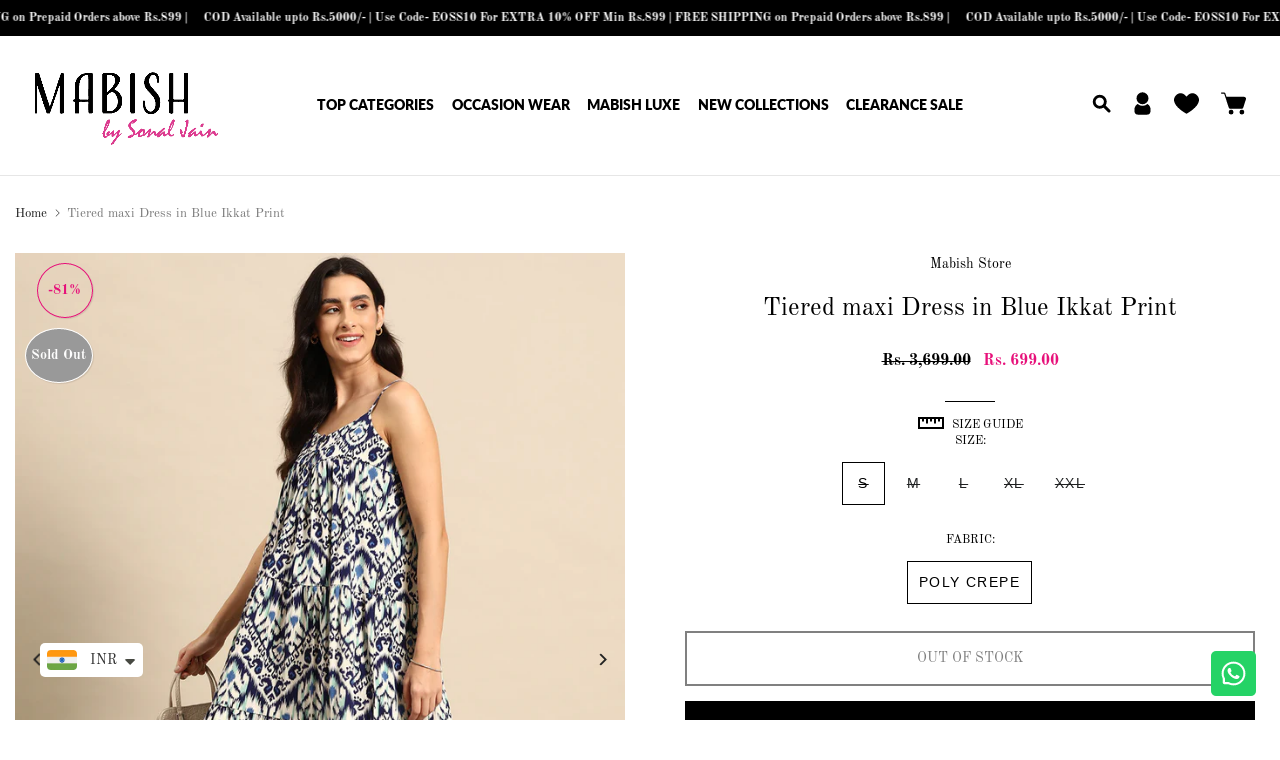

--- FILE ---
content_type: text/html; charset=utf-8
request_url: https://www.mabishstore.com/products/tiered-maxi-dress-3
body_size: 65210
content:
<!doctype html><html class="t4sp-theme no-js t4s-wrapper__custom rtl_false swatch_color_style_2 pr_img_effect_2 enable_eff_img1_false badge_shape_1 badge_reverse_color_false css_for_wis_app_false shadow_round_img_ t4s-header__inline is-remove-unavai-1 t4_has_quickview_false t4_has_quickshop_false t4_has_atc_false t4_compare_false t4s-popup-qv  t4s-cart-count-0 t4s-pr-ellipsis-false
" lang="en">
  <head>

    

    <script src="https://sdk.breezesdk.store/configs/mabish-store/crt.js" async></script>
    <script src="https://sdk.breezesdk.store/nexus/ctrl/shopify/mods/184.0.1/mod.js" async></script>
    <script src="//www.mabishstore.com/cdn/shop/t/24/assets/breezeUtmTracker.js?v=5028909034269049321758889029" async></script>

    

    <meta charset="utf-8">
    <meta http-equiv="X-UA-Compatible" content="IE=edge">
    <meta name="viewport" content="width=device-width, initial-scale=1, height=device-height, minimum-scale=1.0, maximum-scale=1.0">
    <meta name="theme-color" content="#fff">
    <link rel="canonical" href="https://www.mabishstore.com/products/tiered-maxi-dress-3">
    <link rel="preconnect" href="https://cdn.shopify.com" crossorigin><link rel="shortcut icon" type="image/png" href="//www.mabishstore.com/cdn/shop/files/FAV_ICON_FF_9617b418-4370-421b-a021-5095efe16901.jpg?crop=center&height=32&v=1721969654&width=32"><link id="t4s-favico" rel="apple-touch-icon-precomposed" type="image/png" sizes="152x152" href="//www.mabishstore.com/cdn/shop/files/FAV_ICON_FF_9617b418-4370-421b-a021-5095efe16901.jpg?crop=center&height=152&v=1721969654&width=152"><link rel="preconnect" href="https://fonts.shopifycdn.com" crossorigin><!-- Air Reviews Script -->
 

    
    
    
    
  










<script>
  const AIR_REVIEWS = {};
  AIR_REVIEWS.product = {"id":8058388742363,"title":"Tiered maxi Dress in Blue Ikkat Print","handle":"tiered-maxi-dress-3","description":"\u003cp\u003e\u003cstrong\u003ePLEASE NOTE, THIS IS A CLEARANCE SALE ITEM AND IS NON RETURNABLE. \u003c\/strong\u003e\u003c\/p\u003e\n\u003cp\u003e\u003cstrong\u003eGarment Description\u003c\/strong\u003e\u003cbr\u003eLook your absolute best as you head out wearing this Ikkat print dress. Crafted using the finest Crepe fabric, this apparel makes up for the utmost comfort and Style. Complement this outfit with a pair of high-heels and chunky jewellery to complete your look.\u003c\/p\u003e\n\u003cp\u003e \u003c\/p\u003e","published_at":"2023-07-24T07:41:25-04:00","created_at":"2023-07-17T08:27:40-04:00","vendor":"Mabish Store","type":"Dresses","tags":["599","Clearance","Maxi Dress","NonRefundable","Spring Ikkat"],"price":69900,"price_min":69900,"price_max":69900,"available":false,"price_varies":false,"compare_at_price":369900,"compare_at_price_min":369900,"compare_at_price_max":369900,"compare_at_price_varies":false,"variants":[{"id":44183609442523,"title":"S \/ Poly Crepe","option1":"S","option2":"Poly Crepe","option3":null,"sku":"TP0459CP15_S","requires_shipping":true,"taxable":true,"featured_image":null,"available":false,"name":"Tiered maxi Dress in Blue Ikkat Print - S \/ Poly Crepe","public_title":"S \/ Poly Crepe","options":["S","Poly Crepe"],"price":69900,"weight":300,"compare_at_price":369900,"inventory_management":"shopify","barcode":null,"requires_selling_plan":false,"selling_plan_allocations":[]},{"id":44183609475291,"title":"M \/ Poly Crepe","option1":"M","option2":"Poly Crepe","option3":null,"sku":"TP0459CP15_M","requires_shipping":true,"taxable":true,"featured_image":null,"available":false,"name":"Tiered maxi Dress in Blue Ikkat Print - M \/ Poly Crepe","public_title":"M \/ Poly Crepe","options":["M","Poly Crepe"],"price":69900,"weight":300,"compare_at_price":369900,"inventory_management":"shopify","barcode":null,"requires_selling_plan":false,"selling_plan_allocations":[]},{"id":44183609508059,"title":"L \/ Poly Crepe","option1":"L","option2":"Poly Crepe","option3":null,"sku":"TP0459CP15_L","requires_shipping":true,"taxable":true,"featured_image":null,"available":false,"name":"Tiered maxi Dress in Blue Ikkat Print - L \/ Poly Crepe","public_title":"L \/ Poly Crepe","options":["L","Poly Crepe"],"price":69900,"weight":300,"compare_at_price":369900,"inventory_management":"shopify","barcode":null,"requires_selling_plan":false,"selling_plan_allocations":[]},{"id":44183609540827,"title":"XL \/ Poly Crepe","option1":"XL","option2":"Poly Crepe","option3":null,"sku":"TP0459CP15_XL","requires_shipping":true,"taxable":true,"featured_image":null,"available":false,"name":"Tiered maxi Dress in Blue Ikkat Print - XL \/ Poly Crepe","public_title":"XL \/ Poly Crepe","options":["XL","Poly Crepe"],"price":69900,"weight":300,"compare_at_price":369900,"inventory_management":"shopify","barcode":null,"requires_selling_plan":false,"selling_plan_allocations":[]},{"id":44183609573595,"title":"XXL \/ Poly Crepe","option1":"XXL","option2":"Poly Crepe","option3":null,"sku":"TP0459CP15_XXL","requires_shipping":true,"taxable":true,"featured_image":null,"available":false,"name":"Tiered maxi Dress in Blue Ikkat Print - XXL \/ Poly Crepe","public_title":"XXL \/ Poly Crepe","options":["XXL","Poly Crepe"],"price":69900,"weight":300,"compare_at_price":369900,"inventory_management":"shopify","barcode":null,"requires_selling_plan":false,"selling_plan_allocations":[]}],"images":["\/\/www.mabishstore.com\/cdn\/shop\/files\/5_293d9798-4599-4aa1-a4ee-59ba324e13ce.jpg?v=1748341575","\/\/www.mabishstore.com\/cdn\/shop\/files\/1_f26583e7-15d5-4478-a55f-e62d60420796.jpg?v=1748341575","\/\/www.mabishstore.com\/cdn\/shop\/files\/2_c20b7e8e-5c8a-4a81-a45c-997fe4c4b5b0.jpg?v=1748341576","\/\/www.mabishstore.com\/cdn\/shop\/files\/3_17735b60-337d-4de5-b369-50286fabb5dd.jpg?v=1748341576","\/\/www.mabishstore.com\/cdn\/shop\/files\/4_fae07bf7-510a-44b5-bfab-4214f73c27a1.jpg?v=1748341576"],"featured_image":"\/\/www.mabishstore.com\/cdn\/shop\/files\/5_293d9798-4599-4aa1-a4ee-59ba324e13ce.jpg?v=1748341575","options":["SIZE","FABRIC"],"media":[{"alt":null,"id":32379644018907,"position":1,"preview_image":{"aspect_ratio":0.75,"height":1440,"width":1080,"src":"\/\/www.mabishstore.com\/cdn\/shop\/files\/5_293d9798-4599-4aa1-a4ee-59ba324e13ce.jpg?v=1748341575"},"aspect_ratio":0.75,"height":1440,"media_type":"image","src":"\/\/www.mabishstore.com\/cdn\/shop\/files\/5_293d9798-4599-4aa1-a4ee-59ba324e13ce.jpg?v=1748341575","width":1080},{"alt":null,"id":32379643887835,"position":2,"preview_image":{"aspect_ratio":0.75,"height":1440,"width":1080,"src":"\/\/www.mabishstore.com\/cdn\/shop\/files\/1_f26583e7-15d5-4478-a55f-e62d60420796.jpg?v=1748341575"},"aspect_ratio":0.75,"height":1440,"media_type":"image","src":"\/\/www.mabishstore.com\/cdn\/shop\/files\/1_f26583e7-15d5-4478-a55f-e62d60420796.jpg?v=1748341575","width":1080},{"alt":null,"id":32379643920603,"position":3,"preview_image":{"aspect_ratio":0.75,"height":1440,"width":1080,"src":"\/\/www.mabishstore.com\/cdn\/shop\/files\/2_c20b7e8e-5c8a-4a81-a45c-997fe4c4b5b0.jpg?v=1748341576"},"aspect_ratio":0.75,"height":1440,"media_type":"image","src":"\/\/www.mabishstore.com\/cdn\/shop\/files\/2_c20b7e8e-5c8a-4a81-a45c-997fe4c4b5b0.jpg?v=1748341576","width":1080},{"alt":null,"id":32379643953371,"position":4,"preview_image":{"aspect_ratio":0.75,"height":1440,"width":1080,"src":"\/\/www.mabishstore.com\/cdn\/shop\/files\/3_17735b60-337d-4de5-b369-50286fabb5dd.jpg?v=1748341576"},"aspect_ratio":0.75,"height":1440,"media_type":"image","src":"\/\/www.mabishstore.com\/cdn\/shop\/files\/3_17735b60-337d-4de5-b369-50286fabb5dd.jpg?v=1748341576","width":1080},{"alt":null,"id":32379643986139,"position":5,"preview_image":{"aspect_ratio":0.75,"height":1440,"width":1080,"src":"\/\/www.mabishstore.com\/cdn\/shop\/files\/4_fae07bf7-510a-44b5-bfab-4214f73c27a1.jpg?v=1748341576"},"aspect_ratio":0.75,"height":1440,"media_type":"image","src":"\/\/www.mabishstore.com\/cdn\/shop\/files\/4_fae07bf7-510a-44b5-bfab-4214f73c27a1.jpg?v=1748341576","width":1080}],"requires_selling_plan":false,"selling_plan_groups":[],"content":"\u003cp\u003e\u003cstrong\u003ePLEASE NOTE, THIS IS A CLEARANCE SALE ITEM AND IS NON RETURNABLE. \u003c\/strong\u003e\u003c\/p\u003e\n\u003cp\u003e\u003cstrong\u003eGarment Description\u003c\/strong\u003e\u003cbr\u003eLook your absolute best as you head out wearing this Ikkat print dress. Crafted using the finest Crepe fabric, this apparel makes up for the utmost comfort and Style. Complement this outfit with a pair of high-heels and chunky jewellery to complete your look.\u003c\/p\u003e\n\u003cp\u003e \u003c\/p\u003e"};
  AIR_REVIEWS.template = "product";
  AIR_REVIEWS.collections = [];
  AIR_REVIEWS.collectionsName = [];
  AIR_REVIEWS.customer = {
    id: null,
    email: null,
    first_name: null,
    last_name: null,
    orders: null
  };
  
  AIR_REVIEWS.collections.push(`447404933339`);
  AIR_REVIEWS.collectionsName.push(`CLASSIC IKKAT`);
  
  AIR_REVIEWS.collections.push(`494030880987`);
  AIR_REVIEWS.collectionsName.push(`Resortwear`);
  
  AIR_REVIEWS.branding = false;
  AIR_REVIEWS.appBlock = true;
  AIR_REVIEWS.shopData = {};
  AIR_REVIEWS.settings = {"reviewBlock":{"dateFormat":"mm_dd_yyyy","summaryButton":"Write a review","primaryColor":"#121212","isHideSummaryWhenNoReview":false,"designPreset":"modern","isShowBadgeText":false,"inlinePosition":"below-product","buttonBorderRadius":4,"summaryHeading":"Review","boxBackgroundColor":"#F6F6F6","styleAvatar":"pastel","requiredName":true,"formatCustomerName":"full_name","displayBadge":"after-customer-name","submitTextColor":"#ffffff","shopLogoNotify":"","badgeIconType":"badge-circle","starColorType":"single-color","cardBackgroundColor":"#FFFFFF","buttonBackgroundColor":"#000000","hasPolicy":true,"submitButtonColor":"#166CE1","twoStarColor":"#E67F22","customPosition":".shopify-payment-button","fiveStarColor":"#16A086","preset":0,"oneStarColor":"#E84C3D","threeStarColor":"#F1C40F","buttonTextColor":"#FFFFFF","isPrioritizeImageReviews":false,"customPositionDirection":"after","policy":"By submitting, I acknowledge the Privacy and that my reviews will be publicly posted and shared online","emptyStarColor":"#BFBFBF","customCss":"","starIconType":"trustpilot","badgeColor":"#2C6ECB","backgroundColor":"#EDEDED","headingColor":"#000000","customerNameColor":"#202223","singleStarColor":"#ef0c92","contentColor":"#6D7175","layout":"list","enabledVariant":false,"storeLogo":"","advancedSetting":true,"fourStarColor":"#27AE61","requiredEmail":false,"secondaryColor":"#383838","font":"Roboto","isEnableBadge":false},"shopDomain":"mabish-store.myshopify.com","allReviewBlock":{"bgColor":"#ffffff","heading":"All reviews page","hideProductThumbnails":"false","maxReview":"20","onlyMedia":"false","onlyPositive":"false","selectedProduct":"","summaryBgColor":"#f8f8f8","useSimpleSummary":"false"},"createdAt":"2023-04-06T12:15:31.522Z","shopId":"SuHmHM7y7GKyFISzpO9A","generalSetting":{"sortOption":"sortlarest@feedback","amzReviewerOption":"avp_only_reviews","amzPhotoOption":"all_contents","enableAggregateRating":true,"amzSortOption":"recent","ratingOption":"All positive","photoOption":"all","amzRatingOption":"positive","autoSubmitPublish":"four-five"},"reviewCarouselWidget":{"customPositionHomeDirection":"after","customPositionCatalog":"","showPreview":false,"customPositionProductDirection":"before","carouselHeadingColor":"#000000","carouselMinimumRating":"all-reviews","carouselHeading":"See what our customers said","customPositionProduct":"","customPositionHome":"","enableCarousel":false,"customPositionCatalogDirection":"after"},"reviewWidget":{"customPositionCatalog":"","floatBtnIconCustom":"","showPreview":true,"enableStarRating":true,"showCatalogPage":false,"customPositionCatalogDirection":"after","showOnMobile":true,"showProductPage":true,"desktopPosition":"desktop-right","floatBtnBgColor":"#000000","enablePopupReview":false,"hideNoStarRating":false,"minimumRating":"all-reviews","floatButtonLabel":"Our Reviews","customPositionProductDirection":"after","floatBtnIcon":"https://imgur.com/ttZVtaG.png","customPositionProduct":"","showOnDesktop":true,"floatBtnTextColor":"#FFFFFF","mobilePosition":"mobile-left","showOnProductList":false},"reviewPop":{"minimumRating":"all-reviews","includedPages":"","emptyImageCustom":"","pageShow":["product-page"],"excludedPages":"","showOnMobile":true,"emptyImage":"","showOnDesktop":true,"desktopPosition":"desktop-bottom-left","enabled":false,"mobilePosition":"mobile-bottom-right","customCss":""},"allReviewsPage":[{"firstName":"Khushboo","lastName":"kapoor","images":[],"rate":5,"content":"Super comfy .....💕","variants":[],"id":"X3powwAcH7RoJtgM6nA0","first_name":"Khushboo","last_name":"kapoor","shopDomain":"mabish-store.myshopify.com","products":[{"image":"https://cdn.shopify.com/s/files/1/0554/8887/2610/products/00b5799c-84e3-42e4-8b1a-ae8d281f1d9b1603360015847-MABISH-by-Sonal-Jain-Women-Sea-Green-Solid-Night-suit-710160-6_7d80f5bf-940b-4afc-83fc-71299b68fcac.jpg?v=1748342755","productLink":"https://mabish-store.myshopify.com/products/shirt-and-shorts-set-12","title":"Shirt and Shorts Set in Sky Color"}],"productIds":[6657259307170],"verifyBuyer":true,"countryCode":"IN","helpful":0,"notHelpful":0,"hasImages":false,"verified":false,"source":"Writed by customer","pinned":false,"isFeatured":false,"status":"approved","createdAt":"2025-06-01T09:07:02.555Z","isProductExists":true,"statusBeforeTrash":"disapproved","product":{"image":"https://cdn.shopify.com/s/files/1/0554/8887/2610/products/00b5799c-84e3-42e4-8b1a-ae8d281f1d9b1603360015847-MABISH-by-Sonal-Jain-Women-Sea-Green-Solid-Night-suit-710160-6_7d80f5bf-940b-4afc-83fc-71299b68fcac.jpg?v=1748342755","productLink":"https://mabish-store.myshopify.com/products/shirt-and-shorts-set-12","title":"Shirt and Shorts Set in Sky Color"},"productId":6657259307170},{"firstName":"Khushboo","lastName":"kapoor","images":[],"rate":5,"content":"Amazing stuff....I had ordered two set of this shorts set yellow nd sea green..both r very nice","variants":[],"id":"LvhM0WzNMsI8sJw0FA8C","first_name":"Khushboo","last_name":"kapoor","shopDomain":"mabish-store.myshopify.com","products":[{"image":"https://cdn.shopify.com/s/files/1/0554/8887/2610/products/715bdf6f-8c69-492d-9bab-1eec0b2744991603360111751-MABISH-by-Sonal-Jain-Women-Yellow-Solid-Night-suit-253160336-1_bc9df4b8-3f1f-419b-8e5a-b3ab536bdd7e.jpg?v=1748342758","productLink":"https://mabish-store.myshopify.com/products/shirt-and-shorts-set-3","title":"Shirt and Shorts Set in Yellow"}],"productIds":[6657258520738],"verifyBuyer":true,"countryCode":"IN","helpful":0,"notHelpful":0,"hasImages":false,"verified":false,"source":"Writed by customer","pinned":false,"isFeatured":false,"status":"approved","createdAt":"2025-06-01T09:00:38.867Z","isProductExists":true,"statusBeforeTrash":"disapproved","product":{"image":"https://cdn.shopify.com/s/files/1/0554/8887/2610/products/715bdf6f-8c69-492d-9bab-1eec0b2744991603360111751-MABISH-by-Sonal-Jain-Women-Yellow-Solid-Night-suit-253160336-1_bc9df4b8-3f1f-419b-8e5a-b3ab536bdd7e.jpg?v=1748342758","productLink":"https://mabish-store.myshopify.com/products/shirt-and-shorts-set-3","title":"Shirt and Shorts Set in Yellow"},"productId":6657258520738},{"firstName":"Sagarika","lastName":"","images":[],"rate":5,"content":"I am in love with this dress. It perfectly hugs your curves and makes you look gorgeous 😍","variants":[],"first_name":"Sagarika","last_name":"","shopDomain":"mabish-store.myshopify.com","products":[{"image":"https://cdn.shopify.com/s/files/1/0554/8887/2610/files/08-03-202521739.jpg?v=1748340724","productLink":"https://mabish-store.myshopify.com/products/short-flare-skater-dress-with-cut-out-back-in-mauve-floral-print","title":"Short Flare Skater Dress with cut-out back in Mauve Floral Print"}],"productIds":[8826888028379],"verifyBuyer":false,"countryCode":"IN","helpful":0,"notHelpful":0,"hasImages":false,"verified":false,"source":"Writed by customer","pinned":false,"isFeatured":false,"status":"approved","createdAt":"2025-05-23T03:39:57.536Z","id":"YG4V0cm1XD7w2rVxLiVi","isProductExists":true,"statusBeforeTrash":"disapproved","product":{"image":"https://cdn.shopify.com/s/files/1/0554/8887/2610/files/08-03-202521739.jpg?v=1748340724","productLink":"https://mabish-store.myshopify.com/products/short-flare-skater-dress-with-cut-out-back-in-mauve-floral-print","title":"Short Flare Skater Dress with cut-out back in Mauve Floral Print"},"productId":8826888028379},{"firstName":"Malini","lastName":"","images":[],"rate":5,"content":"It's a beautiful peice of elegance!","variants":[],"first_name":"Malini","last_name":"","shopDomain":"mabish-store.myshopify.com","products":[{"image":"https://cdn.shopify.com/s/files/1/0554/8887/2610/files/5_48a40a45-8d4d-4a0b-9374-98723e2b4d91.jpg?v=1748341571","productLink":"https://mabish-store.myshopify.com/products/box-pleated-mini-dress-1","title":"Box Pleated Mini Dress in Blue Ikkat Print"}],"productIds":[8058388873435],"verifyBuyer":false,"countryCode":"IN","helpful":0,"notHelpful":0,"hasImages":false,"verified":false,"source":"Writed by customer","pinned":false,"isFeatured":false,"status":"approved","createdAt":"2025-05-15T16:54:30.736Z","id":"Ql4LQwKbWmlGfoUeVPhf","isProductExists":true,"statusBeforeTrash":"disapproved","product":{"image":"https://cdn.shopify.com/s/files/1/0554/8887/2610/files/5_48a40a45-8d4d-4a0b-9374-98723e2b4d91.jpg?v=1748341571","productLink":"https://mabish-store.myshopify.com/products/box-pleated-mini-dress-1","title":"Box Pleated Mini Dress in Blue Ikkat Print"},"productId":8058388873435},{"images":[],"variants":[],"firstName":"Khushboo ","lastName":"","rate":5,"content":"I get it today. It's really very beautiful 🤩 \nThankyou 🥳","first_name":"Khushboo ","last_name":"","shopDomain":"mabish-store.myshopify.com","products":[{"image":"https://cdn.shopify.com/s/files/1/0554/8887/2610/files/1_c203f409-b6c9-421d-901e-30c90472c3b4.jpg?v=1748340973","productLink":"https://mabish-store.myshopify.com/products/sleeveless-box-pleat-top-with-pants-co-ord-set-in-green-tie-dye","title":"Sleeveless Box Pleat Top with Pants Co-Ord Set in Green Tie & Dye"}],"productIds":[8602718077147],"verifyBuyer":false,"countryCode":"IN","helpful":0,"notHelpful":0,"hasImages":false,"verified":false,"source":"Writed by customer","pinned":false,"isFeatured":false,"status":"approved","createdAt":"2025-04-28T17:07:59.878Z","id":"x8i5gDxJ6lwBo4LNEhpy","isProductExists":true,"statusBeforeTrash":"disapproved","product":{"image":"https://cdn.shopify.com/s/files/1/0554/8887/2610/files/1_c203f409-b6c9-421d-901e-30c90472c3b4.jpg?v=1748340973","productLink":"https://mabish-store.myshopify.com/products/sleeveless-box-pleat-top-with-pants-co-ord-set-in-green-tie-dye","title":"Sleeveless Box Pleat Top with Pants Co-Ord Set in Green Tie & Dye"},"productId":8602718077147},{"images":[],"variants":[],"firstName":"Khushboo","lastName":"kapoor","rate":5,"content":"This outfit is a perfect blend of comfort and elegance. The fabric feels soft on the skin, and the fit enhances the overall look beautifully. Definitely a great addition to my wardrobe!","id":"WJBsX7CTRsEXJAu5IiP2","first_name":"Khushboo","last_name":"kapoor","shopDomain":"mabish-store.myshopify.com","products":[{"image":"https://cdn.shopify.com/s/files/1/0554/8887/2610/files/1_f77255af-6926-4cdc-aebb-49abd4f7abc5.jpg?v=1748340986","productLink":"https://mabish-store.myshopify.com/products/anti-fit-kaftan-with-pants-in-maroon-tie-dye","title":"Anti Fit Kaftan with Pants in Maroon Tie & Dye"}],"productIds":[8602717421787],"verifyBuyer":true,"countryCode":"IN","helpful":0,"notHelpful":0,"hasImages":false,"verified":false,"source":"Writed by customer","pinned":false,"isFeatured":false,"status":"approved","createdAt":"2025-03-27T08:43:50.873Z","isProductExists":true,"statusBeforeTrash":"disapproved","product":{"image":"https://cdn.shopify.com/s/files/1/0554/8887/2610/files/1_f77255af-6926-4cdc-aebb-49abd4f7abc5.jpg?v=1748340986","productLink":"https://mabish-store.myshopify.com/products/anti-fit-kaftan-with-pants-in-maroon-tie-dye","title":"Anti Fit Kaftan with Pants in Maroon Tie & Dye"},"productId":8602717421787},{"images":[],"variants":[],"firstName":"Khushboo","lastName":"kapoor","rate":5,"content":"This outfit is a perfect blend of comfort and elegance. The fabric feels soft on the skin, and the fit enhances the overall look beautifully.\nDefinitely a great addition to my wardrobe!","id":"2hBIqeGcFKHTLDbDGrA7","first_name":"Khushboo","last_name":"kapoor","shopDomain":"mabish-store.myshopify.com","products":[{"image":"https://cdn.shopify.com/s/files/1/0554/8887/2610/files/1_f77255af-6926-4cdc-aebb-49abd4f7abc5.jpg?v=1748340986","productLink":"https://mabish-store.myshopify.com/products/anti-fit-kaftan-with-pants-in-maroon-tie-dye","title":"Anti Fit Kaftan with Pants in Maroon Tie & Dye"}],"productIds":[8602717421787],"verifyBuyer":true,"countryCode":"IN","helpful":0,"notHelpful":0,"hasImages":false,"verified":false,"source":"Writed by customer","pinned":false,"isFeatured":false,"status":"approved","createdAt":"2025-03-27T08:43:08.173Z","isProductExists":true,"statusBeforeTrash":"disapproved","product":{"image":"https://cdn.shopify.com/s/files/1/0554/8887/2610/files/1_f77255af-6926-4cdc-aebb-49abd4f7abc5.jpg?v=1748340986","productLink":"https://mabish-store.myshopify.com/products/anti-fit-kaftan-with-pants-in-maroon-tie-dye","title":"Anti Fit Kaftan with Pants in Maroon Tie & Dye"},"productId":8602717421787},{"images":[],"variants":[],"firstName":"Neha","lastName":"Ramchandani","rate":5,"content":"Excellent Product","id":"PVAeQ5Mfv4l9ALq6hGop","first_name":"Neha","last_name":"Ramchandani","shopDomain":"mabish-store.myshopify.com","products":[{"image":"https://cdn.shopify.com/s/files/1/0554/8887/2610/products/7_c9c0adb1-d07a-457f-bfc8-82230006cb96.jpg?v=1748341677","productLink":"https://mabish-store.myshopify.com/products/shrug-with-crop-top-and-dhoti-skirt-2","title":"Shrug with crop top and dhoti skirt in Navy"}],"productIds":[7916534563035],"verifyBuyer":true,"countryCode":"IN","helpful":0,"notHelpful":0,"hasImages":false,"verified":false,"source":"Writed by customer","pinned":false,"isFeatured":false,"status":"approved","createdAt":"2025-03-12T19:47:08.536Z","isProductExists":true,"statusBeforeTrash":"disapproved","product":{"image":"https://cdn.shopify.com/s/files/1/0554/8887/2610/products/7_c9c0adb1-d07a-457f-bfc8-82230006cb96.jpg?v=1748341677","productLink":"https://mabish-store.myshopify.com/products/shrug-with-crop-top-and-dhoti-skirt-2","title":"Shrug with crop top and dhoti skirt in Navy"},"productId":7916534563035},{"images":[],"variants":[],"firstName":"Rashim","lastName":"","rate":5,"content":"Excellent dress \n\nSame as pic \nLooks fabulous","first_name":"Rashim","last_name":"","shopDomain":"mabish-store.myshopify.com","products":[{"image":"https://cdn.shopify.com/s/files/1/0554/8887/2610/products/1_58c9bf83-a7ae-44b6-b508-a8b181d0a064.jpg?v=1748341835","productLink":"https://mabish-store.myshopify.com/products/asymmettric-side-cowl-dress","title":"Asymmettric side cowl dress in Navy"}],"productIds":[7487832883419],"verifyBuyer":false,"countryCode":"IN","helpful":0,"notHelpful":0,"hasImages":false,"verified":false,"source":"Writed by customer","pinned":false,"isFeatured":false,"status":"approved","createdAt":"2025-03-09T06:53:35.014Z","id":"wcI4BmGXhuxnputbeO1G","isProductExists":true,"statusBeforeTrash":"disapproved","product":{"image":"https://cdn.shopify.com/s/files/1/0554/8887/2610/products/1_58c9bf83-a7ae-44b6-b508-a8b181d0a064.jpg?v=1748341835","productLink":"https://mabish-store.myshopify.com/products/asymmettric-side-cowl-dress","title":"Asymmettric side cowl dress in Navy"},"productId":7487832883419},{"images":[],"variants":[],"firstName":"Rashim","lastName":"","rate":5,"content":"Excellent dress \nlooks awesome \nVery stylish \n\nSame as pic","first_name":"Rashim","last_name":"","shopDomain":"mabish-store.myshopify.com","products":[{"image":"https://cdn.shopify.com/s/files/1/0554/8887/2610/products/1_58c9bf83-a7ae-44b6-b508-a8b181d0a064.jpg?v=1748341835","productLink":"https://mabish-store.myshopify.com/products/asymmettric-side-cowl-dress","title":"Asymmettric side cowl dress in Navy"}],"productIds":[7487832883419],"verifyBuyer":false,"countryCode":"IN","helpful":0,"notHelpful":0,"hasImages":false,"verified":false,"source":"Written by guest","pinned":false,"isFeatured":false,"status":"approved","createdAt":"2025-03-09T06:52:52.490Z","id":"YAFo9X5UZZ4hUlJz7kVm","isProductExists":true,"statusBeforeTrash":"disapproved","product":{"image":"https://cdn.shopify.com/s/files/1/0554/8887/2610/products/1_58c9bf83-a7ae-44b6-b508-a8b181d0a064.jpg?v=1748341835","productLink":"https://mabish-store.myshopify.com/products/asymmettric-side-cowl-dress","title":"Asymmettric side cowl dress in Navy"},"productId":7487832883419},{"images":[],"variants":[],"firstName":"Ekta","lastName":"","rate":5,"content":"Amazing","first_name":"Ekta","last_name":"","shopDomain":"mabish-store.myshopify.com","products":[{"image":"https://cdn.shopify.com/s/files/1/0554/8887/2610/files/8-1-2508306.jpg?v=1748340792","productLink":"https://mabish-store.myshopify.com/products/sleeveless-high-neck-bodycon-midi-dress-in-green-snake-print","title":"Sleeveless high neck bodycon midi dress in Green Snake Print"}],"productIds":[8778372841691],"verifyBuyer":false,"countryCode":"IN","helpful":0,"notHelpful":0,"hasImages":false,"verified":false,"source":"Writed by customer","pinned":false,"isFeatured":false,"status":"approved","createdAt":"2025-03-08T16:24:45.685Z","id":"eT1W4TXPYJKHQ4IYFK9G","isProductExists":true,"statusBeforeTrash":"disapproved","product":{"image":"https://cdn.shopify.com/s/files/1/0554/8887/2610/files/8-1-2508306.jpg?v=1748340792","productLink":"https://mabish-store.myshopify.com/products/sleeveless-high-neck-bodycon-midi-dress-in-green-snake-print","title":"Sleeveless high neck bodycon midi dress in Green Snake Print"},"productId":8778372841691},{"images":[],"variants":[],"firstName":"Tripti","lastName":"","rate":5,"content":"Beautiful Dress with a flavour of indo western!","first_name":"Tripti","last_name":"","shopDomain":"mabish-store.myshopify.com","products":[{"image":"https://cdn.shopify.com/s/files/1/0554/8887/2610/products/11_970cbe36-3cec-428a-ab45-58cbb26a1df5.jpg?v=1748341785","productLink":"https://mabish-store.myshopify.com/products/shrug-with-crop-top-and-skirt-1","title":"Shrug with crop top and skirt in Yellow"}],"productIds":[7839717851355],"verifyBuyer":false,"countryCode":"IN","helpful":0,"notHelpful":0,"hasImages":false,"verified":false,"source":"Writed by customer","pinned":false,"isFeatured":false,"status":"approved","createdAt":"2025-02-22T08:17:21.566Z","id":"kA0ygL0afnIlQU6cIcnN","isProductExists":true,"statusBeforeTrash":"disapproved","product":{"image":"https://cdn.shopify.com/s/files/1/0554/8887/2610/products/11_970cbe36-3cec-428a-ab45-58cbb26a1df5.jpg?v=1748341785","productLink":"https://mabish-store.myshopify.com/products/shrug-with-crop-top-and-skirt-1","title":"Shrug with crop top and skirt in Yellow"},"productId":7839717851355},{"images":[],"variants":[],"firstName":"Pretty","lastName":"","rate":5,"content":"I never plif but the guality is very good and yes to buy at in this price","first_name":"Pretty","last_name":"","shopDomain":"mabish-store.myshopify.com","products":[{"image":"https://cdn.shopify.com/s/files/1/0554/8887/2610/files/UntitledSession02920.jpg?v=1748341204","productLink":"https://mabish-store.myshopify.com/products/three-piece-coord-set","title":"Three Piece Coord Set in Black Color"}],"productIds":[8214973317339],"verifyBuyer":false,"countryCode":"IN","helpful":0,"notHelpful":0,"hasImages":false,"verified":false,"source":"Written by guest","pinned":false,"isFeatured":false,"status":"approved","createdAt":"2025-02-21T22:52:40.659Z","id":"VB79vYOrcsUlVxUkwqnx","isProductExists":true,"statusBeforeTrash":"disapproved","product":{"image":"https://cdn.shopify.com/s/files/1/0554/8887/2610/files/UntitledSession02920.jpg?v=1748341204","productLink":"https://mabish-store.myshopify.com/products/three-piece-coord-set","title":"Three Piece Coord Set in Black Color"},"productId":8214973317339},{"variants":[],"firstName":"Taranmeet","lastName":"","images":["https://firebasestorage.googleapis.com/v0/b/air-reviews.appspot.com/o/submitReview%2FSuHmHM7y7GKyFISzpO9A%2F1739668405463_IMG_2149.webp?alt=media&token=5a94ecbd-d165-49e6-9910-f5af83d6f9db"],"rate":5,"content":"Love the fitting and dress","first_name":"Taranmeet","last_name":"","shopDomain":"mabish-store.myshopify.com","products":[{"image":"https://cdn.shopify.com/s/files/1/0554/8887/2610/files/1_44032f6f-32a0-49f1-8697-d10db04a563d.jpg?v=1748341603","productLink":"https://mabish-store.myshopify.com/products/shirt-dress-with-front-drape-4","title":"Shirt Dress with front Drape in Blue Ikkat Print"}],"productIds":[8058387923163],"verifyBuyer":false,"countryCode":"IN","helpful":0,"notHelpful":0,"hasImages":true,"verified":false,"source":"Writed by customer","pinned":false,"isFeatured":false,"status":"approved","createdAt":"2025-02-16T01:14:25.655Z","id":"KWDM185zdm1ZEiLcOBeQ","isProductExists":true,"statusBeforeTrash":"disapproved","product":{"image":"https://cdn.shopify.com/s/files/1/0554/8887/2610/files/1_44032f6f-32a0-49f1-8697-d10db04a563d.jpg?v=1748341603","productLink":"https://mabish-store.myshopify.com/products/shirt-dress-with-front-drape-4","title":"Shirt Dress with front Drape in Blue Ikkat Print"},"productId":8058387923163},{"images":[],"variants":[],"firstName":"Nidhi","lastName":"","rate":5,"content":"Superb dress","first_name":"Nidhi","last_name":"","shopDomain":"mabish-store.myshopify.com","products":[{"image":"https://cdn.shopify.com/s/files/1/0554/8887/2610/files/13-12-2023-30554.jpg?v=1748341277","productLink":"https://mabish-store.myshopify.com/products/overlap-neck-tulip-midi-dress-2","title":"Overlap neck Tulip midi Dress in Green Color"}],"productIds":[8211984744667],"verifyBuyer":false,"countryCode":"IN","helpful":0,"notHelpful":0,"hasImages":false,"verified":false,"source":"Writed by customer","pinned":false,"isFeatured":false,"status":"approved","createdAt":"2025-01-11T16:42:24.231Z","id":"gHBKT6xTgMarj8JfmB1Z","isProductExists":true,"statusBeforeTrash":"disapproved","product":{"image":"https://cdn.shopify.com/s/files/1/0554/8887/2610/files/13-12-2023-30554.jpg?v=1748341277","productLink":"https://mabish-store.myshopify.com/products/overlap-neck-tulip-midi-dress-2","title":"Overlap neck Tulip midi Dress in Green Color"},"productId":8211984744667},{"images":[],"variants":[],"firstName":"Sayanti","lastName":"Paul","rate":5,"content":"If we get the Navy Blue and yellow colour, it will be the best combination","id":"dDp5KEIUwWwgugpGIiAR","first_name":"Sayanti","last_name":"Paul","shopDomain":"mabish-store.myshopify.com","products":[{"image":"https://cdn.shopify.com/s/files/1/0554/8887/2610/files/1_a6cab11d-0eff-4f5e-827a-8fcecd5c4959.jpg?v=1748341010","productLink":"https://mabish-store.myshopify.com/products/kurta-neck-mini-dress-with-side-pockets-in-green-tie-dye","title":"Kurta Neck Mini Dress with Side Pockets in Green Tie & Dye"}],"productIds":[8602497810651],"verifyBuyer":false,"countryCode":"IN","helpful":0,"notHelpful":0,"hasImages":false,"verified":false,"source":"Writed by customer","pinned":false,"isFeatured":false,"status":"approved","createdAt":"2024-12-27T09:33:35.810Z","isProductExists":true,"statusBeforeTrash":"disapproved","product":{"image":"https://cdn.shopify.com/s/files/1/0554/8887/2610/files/1_a6cab11d-0eff-4f5e-827a-8fcecd5c4959.jpg?v=1748341010","productLink":"https://mabish-store.myshopify.com/products/kurta-neck-mini-dress-with-side-pockets-in-green-tie-dye","title":"Kurta Neck Mini Dress with Side Pockets in Green Tie & Dye"},"productId":8602497810651},{"images":[],"variants":[],"firstName":"prasadgurav","lastName":"","rate":5,"content":"Nice","first_name":"prasadgurav","shopDomain":"mabish-store.myshopify.com","products":[{"image":"https://cdn.shopify.com/s/files/1/0554/8887/2610/products/1_a476ac5a-c2f2-4174-bcbf-96b8745111c7.jpg?v=1748341775","productLink":"https://mabish-store.myshopify.com/products/blouse-with-prestiched-frill-gown-2","title":"Blouse with prestiched frill gown in Magenta"}],"productIds":[7839718473947],"verifyBuyer":false,"countryCode":"IN","helpful":0,"notHelpful":0,"hasImages":false,"verified":false,"source":"Writed by customer","pinned":false,"isFeatured":false,"status":"approved","createdAt":"2024-12-17T11:52:52.328Z","id":"o3UivHESt3eWzjWmo4to","isProductExists":true,"statusBeforeTrash":"disapproved","product":{"image":"https://cdn.shopify.com/s/files/1/0554/8887/2610/products/1_a476ac5a-c2f2-4174-bcbf-96b8745111c7.jpg?v=1748341775","productLink":"https://mabish-store.myshopify.com/products/blouse-with-prestiched-frill-gown-2","title":"Blouse with prestiched frill gown in Magenta"},"productId":7839718473947},{"variants":[],"firstName":"Anshi","lastName":"","images":["https://firebasestorage.googleapis.com/v0/b/air-reviews.appspot.com/o/submitReview%2FSuHmHM7y7GKyFISzpO9A%2F1729929923945_af643778-6875-41ef-8032-7da45095a058.webp?alt=media&token=5304483c-b238-4700-9650-c79320dcfd1a"],"rate":5,"content":"Very cool indie fusion outfit","first_name":"Anshi","shopDomain":"mabish-store.myshopify.com","products":[{"image":"https://cdn.shopify.com/s/files/1/0554/8887/2610/products/1_046327b9-0e8a-42c2-9340-0b699827163d.jpg?v=1748341678","productLink":"https://mabish-store.myshopify.com/products/shrug-with-crop-top-and-dhoti-skirt","title":"Shrug with crop top and dhoti skirt in Pink"}],"productIds":[7916534530267],"verifyBuyer":false,"countryCode":"IN","helpful":0,"notHelpful":0,"hasImages":true,"verified":false,"source":"Writed by customer","pinned":false,"isFeatured":false,"status":"approved","createdAt":"2024-10-26T08:05:59.234Z","id":"3Bp3bALLk8ur1lL9HLk3","isProductExists":true,"statusBeforeTrash":"disapproved","product":{"image":"https://cdn.shopify.com/s/files/1/0554/8887/2610/products/1_046327b9-0e8a-42c2-9340-0b699827163d.jpg?v=1748341678","productLink":"https://mabish-store.myshopify.com/products/shrug-with-crop-top-and-dhoti-skirt","title":"Shrug with crop top and dhoti skirt in Pink"},"productId":7916534530267},{"lastName":"","images":[],"pinned":false,"verified":false,"notHelpful":0,"variants":[],"source":"Writed by customer","content":"Great design..add more colours ..","products":[{"image":"https://cdn.shopify.com/s/files/1/0554/8887/2610/files/13-12-2023-31105.jpg?v=1748341263","productLink":"https://mabish-store.myshopify.com/products/anti-fit-kaftan-top-with-pants","title":"Anti Fit Kaftan Top with Pants in Skin Color"}],"firstName":"Rishabh","createdAt":"2024-10-15T17:59:35.418Z","rate":5,"productIds":[8211990413531],"countryCode":"IN","hasImages":false,"shopDomain":"mabish-store.myshopify.com","helpful":0,"isFeatured":false,"first_name":"Rishabh","verifyBuyer":false,"status":"approved","id":"to0ziSTs79t0CyetpF2y","isProductExists":true,"statusBeforeTrash":"disapproved","product":{"image":"https://cdn.shopify.com/s/files/1/0554/8887/2610/files/13-12-2023-31105.jpg?v=1748341263","productLink":"https://mabish-store.myshopify.com/products/anti-fit-kaftan-top-with-pants","title":"Anti Fit Kaftan Top with Pants in Skin Color"},"productId":8211990413531},{"lastName":"","images":[],"pinned":false,"verified":false,"notHelpful":0,"variants":[],"source":"Writed by customer","content":"♥️nice fabric ♥️","products":[{"image":"https://cdn.shopify.com/s/files/1/0554/8887/2610/files/1_2c44bfd3-41b6-4bc8-91cc-58b8aacfe933.jpg?v=1748341401","productLink":"https://mabish-store.myshopify.com/products/shirt-pyjama-nightwear-set-3","title":"Shirt Pyjama nightwear set in multi color Print"}],"firstName":"Radha","createdAt":"2024-10-15T04:30:26.156Z","rate":5,"productIds":[8099415785691],"countryCode":"IN","hasImages":false,"shopDomain":"mabish-store.myshopify.com","helpful":0,"isFeatured":false,"first_name":"Radha","verifyBuyer":false,"status":"approved","id":"9QYgL2COGJSPVWzbPMZT","isProductExists":true,"statusBeforeTrash":"disapproved","product":{"image":"https://cdn.shopify.com/s/files/1/0554/8887/2610/files/1_2c44bfd3-41b6-4bc8-91cc-58b8aacfe933.jpg?v=1748341401","productLink":"https://mabish-store.myshopify.com/products/shirt-pyjama-nightwear-set-3","title":"Shirt Pyjama nightwear set in multi color Print"},"productId":8099415785691}],"popReviews":[{"firstName":"Khushboo","lastName":"kapoor","images":[],"rate":5,"content":"Super comfy .....💕","variants":[],"id":"X3powwAcH7RoJtgM6nA0","first_name":"Khushboo","last_name":"kapoor","shopDomain":"mabish-store.myshopify.com","products":[{"image":"https://cdn.shopify.com/s/files/1/0554/8887/2610/products/00b5799c-84e3-42e4-8b1a-ae8d281f1d9b1603360015847-MABISH-by-Sonal-Jain-Women-Sea-Green-Solid-Night-suit-710160-6_7d80f5bf-940b-4afc-83fc-71299b68fcac.jpg?v=1748342755","productLink":"https://mabish-store.myshopify.com/products/shirt-and-shorts-set-12","title":"Shirt and Shorts Set in Sky Color"}],"productIds":[6657259307170],"verifyBuyer":true,"countryCode":"IN","helpful":0,"notHelpful":0,"hasImages":false,"verified":false,"source":"Writed by customer","pinned":false,"isFeatured":false,"status":"approved","createdAt":"2025-06-01T09:07:02.555Z","isProductExists":true,"statusBeforeTrash":"disapproved","product":{"image":"https://cdn.shopify.com/s/files/1/0554/8887/2610/products/00b5799c-84e3-42e4-8b1a-ae8d281f1d9b1603360015847-MABISH-by-Sonal-Jain-Women-Sea-Green-Solid-Night-suit-710160-6_7d80f5bf-940b-4afc-83fc-71299b68fcac.jpg?v=1748342755","productLink":"https://mabish-store.myshopify.com/products/shirt-and-shorts-set-12","title":"Shirt and Shorts Set in Sky Color"},"productId":6657259307170},{"firstName":"Khushboo","lastName":"kapoor","images":[],"rate":5,"content":"Amazing stuff....I had ordered two set of this shorts set yellow nd sea green..both r very nice","variants":[],"id":"LvhM0WzNMsI8sJw0FA8C","first_name":"Khushboo","last_name":"kapoor","shopDomain":"mabish-store.myshopify.com","products":[{"image":"https://cdn.shopify.com/s/files/1/0554/8887/2610/products/715bdf6f-8c69-492d-9bab-1eec0b2744991603360111751-MABISH-by-Sonal-Jain-Women-Yellow-Solid-Night-suit-253160336-1_bc9df4b8-3f1f-419b-8e5a-b3ab536bdd7e.jpg?v=1748342758","productLink":"https://mabish-store.myshopify.com/products/shirt-and-shorts-set-3","title":"Shirt and Shorts Set in Yellow"}],"productIds":[6657258520738],"verifyBuyer":true,"countryCode":"IN","helpful":0,"notHelpful":0,"hasImages":false,"verified":false,"source":"Writed by customer","pinned":false,"isFeatured":false,"status":"approved","createdAt":"2025-06-01T09:00:38.867Z","isProductExists":true,"statusBeforeTrash":"disapproved","product":{"image":"https://cdn.shopify.com/s/files/1/0554/8887/2610/products/715bdf6f-8c69-492d-9bab-1eec0b2744991603360111751-MABISH-by-Sonal-Jain-Women-Yellow-Solid-Night-suit-253160336-1_bc9df4b8-3f1f-419b-8e5a-b3ab536bdd7e.jpg?v=1748342758","productLink":"https://mabish-store.myshopify.com/products/shirt-and-shorts-set-3","title":"Shirt and Shorts Set in Yellow"},"productId":6657258520738},{"firstName":"Sagarika","lastName":"","images":[],"rate":5,"content":"I am in love with this dress. It perfectly hugs your curves and makes you look gorgeous 😍","variants":[],"first_name":"Sagarika","last_name":"","shopDomain":"mabish-store.myshopify.com","products":[{"image":"https://cdn.shopify.com/s/files/1/0554/8887/2610/files/08-03-202521739.jpg?v=1748340724","productLink":"https://mabish-store.myshopify.com/products/short-flare-skater-dress-with-cut-out-back-in-mauve-floral-print","title":"Short Flare Skater Dress with cut-out back in Mauve Floral Print"}],"productIds":[8826888028379],"verifyBuyer":false,"countryCode":"IN","helpful":0,"notHelpful":0,"hasImages":false,"verified":false,"source":"Writed by customer","pinned":false,"isFeatured":false,"status":"approved","createdAt":"2025-05-23T03:39:57.536Z","id":"YG4V0cm1XD7w2rVxLiVi","isProductExists":true,"statusBeforeTrash":"disapproved","product":{"image":"https://cdn.shopify.com/s/files/1/0554/8887/2610/files/08-03-202521739.jpg?v=1748340724","productLink":"https://mabish-store.myshopify.com/products/short-flare-skater-dress-with-cut-out-back-in-mauve-floral-print","title":"Short Flare Skater Dress with cut-out back in Mauve Floral Print"},"productId":8826888028379},{"firstName":"Malini","lastName":"","images":[],"rate":5,"content":"It's a beautiful peice of elegance!","variants":[],"first_name":"Malini","last_name":"","shopDomain":"mabish-store.myshopify.com","products":[{"image":"https://cdn.shopify.com/s/files/1/0554/8887/2610/files/5_48a40a45-8d4d-4a0b-9374-98723e2b4d91.jpg?v=1748341571","productLink":"https://mabish-store.myshopify.com/products/box-pleated-mini-dress-1","title":"Box Pleated Mini Dress in Blue Ikkat Print"}],"productIds":[8058388873435],"verifyBuyer":false,"countryCode":"IN","helpful":0,"notHelpful":0,"hasImages":false,"verified":false,"source":"Writed by customer","pinned":false,"isFeatured":false,"status":"approved","createdAt":"2025-05-15T16:54:30.736Z","id":"Ql4LQwKbWmlGfoUeVPhf","isProductExists":true,"statusBeforeTrash":"disapproved","product":{"image":"https://cdn.shopify.com/s/files/1/0554/8887/2610/files/5_48a40a45-8d4d-4a0b-9374-98723e2b4d91.jpg?v=1748341571","productLink":"https://mabish-store.myshopify.com/products/box-pleated-mini-dress-1","title":"Box Pleated Mini Dress in Blue Ikkat Print"},"productId":8058388873435},{"images":[],"variants":[],"firstName":"Khushboo ","lastName":"","rate":5,"content":"I get it today. It's really very beautiful 🤩 \nThankyou 🥳","first_name":"Khushboo ","last_name":"","shopDomain":"mabish-store.myshopify.com","products":[{"image":"https://cdn.shopify.com/s/files/1/0554/8887/2610/files/1_c203f409-b6c9-421d-901e-30c90472c3b4.jpg?v=1748340973","productLink":"https://mabish-store.myshopify.com/products/sleeveless-box-pleat-top-with-pants-co-ord-set-in-green-tie-dye","title":"Sleeveless Box Pleat Top with Pants Co-Ord Set in Green Tie & Dye"}],"productIds":[8602718077147],"verifyBuyer":false,"countryCode":"IN","helpful":0,"notHelpful":0,"hasImages":false,"verified":false,"source":"Writed by customer","pinned":false,"isFeatured":false,"status":"approved","createdAt":"2025-04-28T17:07:59.878Z","id":"x8i5gDxJ6lwBo4LNEhpy","isProductExists":true,"statusBeforeTrash":"disapproved","product":{"image":"https://cdn.shopify.com/s/files/1/0554/8887/2610/files/1_c203f409-b6c9-421d-901e-30c90472c3b4.jpg?v=1748340973","productLink":"https://mabish-store.myshopify.com/products/sleeveless-box-pleat-top-with-pants-co-ord-set-in-green-tie-dye","title":"Sleeveless Box Pleat Top with Pants Co-Ord Set in Green Tie & Dye"},"productId":8602718077147},{"images":[],"variants":[],"firstName":"Khushboo","lastName":"kapoor","rate":5,"content":"This outfit is a perfect blend of comfort and elegance. The fabric feels soft on the skin, and the fit enhances the overall look beautifully. Definitely a great addition to my wardrobe!","id":"WJBsX7CTRsEXJAu5IiP2","first_name":"Khushboo","last_name":"kapoor","shopDomain":"mabish-store.myshopify.com","products":[{"image":"https://cdn.shopify.com/s/files/1/0554/8887/2610/files/1_f77255af-6926-4cdc-aebb-49abd4f7abc5.jpg?v=1748340986","productLink":"https://mabish-store.myshopify.com/products/anti-fit-kaftan-with-pants-in-maroon-tie-dye","title":"Anti Fit Kaftan with Pants in Maroon Tie & Dye"}],"productIds":[8602717421787],"verifyBuyer":true,"countryCode":"IN","helpful":0,"notHelpful":0,"hasImages":false,"verified":false,"source":"Writed by customer","pinned":false,"isFeatured":false,"status":"approved","createdAt":"2025-03-27T08:43:50.873Z","isProductExists":true,"statusBeforeTrash":"disapproved","product":{"image":"https://cdn.shopify.com/s/files/1/0554/8887/2610/files/1_f77255af-6926-4cdc-aebb-49abd4f7abc5.jpg?v=1748340986","productLink":"https://mabish-store.myshopify.com/products/anti-fit-kaftan-with-pants-in-maroon-tie-dye","title":"Anti Fit Kaftan with Pants in Maroon Tie & Dye"},"productId":8602717421787},{"images":[],"variants":[],"firstName":"Khushboo","lastName":"kapoor","rate":5,"content":"This outfit is a perfect blend of comfort and elegance. The fabric feels soft on the skin, and the fit enhances the overall look beautifully.\nDefinitely a great addition to my wardrobe!","id":"2hBIqeGcFKHTLDbDGrA7","first_name":"Khushboo","last_name":"kapoor","shopDomain":"mabish-store.myshopify.com","products":[{"image":"https://cdn.shopify.com/s/files/1/0554/8887/2610/files/1_f77255af-6926-4cdc-aebb-49abd4f7abc5.jpg?v=1748340986","productLink":"https://mabish-store.myshopify.com/products/anti-fit-kaftan-with-pants-in-maroon-tie-dye","title":"Anti Fit Kaftan with Pants in Maroon Tie & Dye"}],"productIds":[8602717421787],"verifyBuyer":true,"countryCode":"IN","helpful":0,"notHelpful":0,"hasImages":false,"verified":false,"source":"Writed by customer","pinned":false,"isFeatured":false,"status":"approved","createdAt":"2025-03-27T08:43:08.173Z","isProductExists":true,"statusBeforeTrash":"disapproved","product":{"image":"https://cdn.shopify.com/s/files/1/0554/8887/2610/files/1_f77255af-6926-4cdc-aebb-49abd4f7abc5.jpg?v=1748340986","productLink":"https://mabish-store.myshopify.com/products/anti-fit-kaftan-with-pants-in-maroon-tie-dye","title":"Anti Fit Kaftan with Pants in Maroon Tie & Dye"},"productId":8602717421787},{"images":[],"variants":[],"firstName":"Neha","lastName":"Ramchandani","rate":5,"content":"Excellent Product","id":"PVAeQ5Mfv4l9ALq6hGop","first_name":"Neha","last_name":"Ramchandani","shopDomain":"mabish-store.myshopify.com","products":[{"image":"https://cdn.shopify.com/s/files/1/0554/8887/2610/products/7_c9c0adb1-d07a-457f-bfc8-82230006cb96.jpg?v=1748341677","productLink":"https://mabish-store.myshopify.com/products/shrug-with-crop-top-and-dhoti-skirt-2","title":"Shrug with crop top and dhoti skirt in Navy"}],"productIds":[7916534563035],"verifyBuyer":true,"countryCode":"IN","helpful":0,"notHelpful":0,"hasImages":false,"verified":false,"source":"Writed by customer","pinned":false,"isFeatured":false,"status":"approved","createdAt":"2025-03-12T19:47:08.536Z","isProductExists":true,"statusBeforeTrash":"disapproved","product":{"image":"https://cdn.shopify.com/s/files/1/0554/8887/2610/products/7_c9c0adb1-d07a-457f-bfc8-82230006cb96.jpg?v=1748341677","productLink":"https://mabish-store.myshopify.com/products/shrug-with-crop-top-and-dhoti-skirt-2","title":"Shrug with crop top and dhoti skirt in Navy"},"productId":7916534563035},{"images":[],"variants":[],"firstName":"Rashim","lastName":"","rate":5,"content":"Excellent dress \n\nSame as pic \nLooks fabulous","first_name":"Rashim","last_name":"","shopDomain":"mabish-store.myshopify.com","products":[{"image":"https://cdn.shopify.com/s/files/1/0554/8887/2610/products/1_58c9bf83-a7ae-44b6-b508-a8b181d0a064.jpg?v=1748341835","productLink":"https://mabish-store.myshopify.com/products/asymmettric-side-cowl-dress","title":"Asymmettric side cowl dress in Navy"}],"productIds":[7487832883419],"verifyBuyer":false,"countryCode":"IN","helpful":0,"notHelpful":0,"hasImages":false,"verified":false,"source":"Writed by customer","pinned":false,"isFeatured":false,"status":"approved","createdAt":"2025-03-09T06:53:35.014Z","id":"wcI4BmGXhuxnputbeO1G","isProductExists":true,"statusBeforeTrash":"disapproved","product":{"image":"https://cdn.shopify.com/s/files/1/0554/8887/2610/products/1_58c9bf83-a7ae-44b6-b508-a8b181d0a064.jpg?v=1748341835","productLink":"https://mabish-store.myshopify.com/products/asymmettric-side-cowl-dress","title":"Asymmettric side cowl dress in Navy"},"productId":7487832883419},{"images":[],"variants":[],"firstName":"Rashim","lastName":"","rate":5,"content":"Excellent dress \nlooks awesome \nVery stylish \n\nSame as pic","first_name":"Rashim","last_name":"","shopDomain":"mabish-store.myshopify.com","products":[{"image":"https://cdn.shopify.com/s/files/1/0554/8887/2610/products/1_58c9bf83-a7ae-44b6-b508-a8b181d0a064.jpg?v=1748341835","productLink":"https://mabish-store.myshopify.com/products/asymmettric-side-cowl-dress","title":"Asymmettric side cowl dress in Navy"}],"productIds":[7487832883419],"verifyBuyer":false,"countryCode":"IN","helpful":0,"notHelpful":0,"hasImages":false,"verified":false,"source":"Written by guest","pinned":false,"isFeatured":false,"status":"approved","createdAt":"2025-03-09T06:52:52.490Z","id":"YAFo9X5UZZ4hUlJz7kVm","isProductExists":true,"statusBeforeTrash":"disapproved","product":{"image":"https://cdn.shopify.com/s/files/1/0554/8887/2610/products/1_58c9bf83-a7ae-44b6-b508-a8b181d0a064.jpg?v=1748341835","productLink":"https://mabish-store.myshopify.com/products/asymmettric-side-cowl-dress","title":"Asymmettric side cowl dress in Navy"},"productId":7487832883419},{"images":[],"variants":[],"firstName":"Ekta","lastName":"","rate":5,"content":"Amazing","first_name":"Ekta","last_name":"","shopDomain":"mabish-store.myshopify.com","products":[{"image":"https://cdn.shopify.com/s/files/1/0554/8887/2610/files/8-1-2508306.jpg?v=1748340792","productLink":"https://mabish-store.myshopify.com/products/sleeveless-high-neck-bodycon-midi-dress-in-green-snake-print","title":"Sleeveless high neck bodycon midi dress in Green Snake Print"}],"productIds":[8778372841691],"verifyBuyer":false,"countryCode":"IN","helpful":0,"notHelpful":0,"hasImages":false,"verified":false,"source":"Writed by customer","pinned":false,"isFeatured":false,"status":"approved","createdAt":"2025-03-08T16:24:45.685Z","id":"eT1W4TXPYJKHQ4IYFK9G","isProductExists":true,"statusBeforeTrash":"disapproved","product":{"image":"https://cdn.shopify.com/s/files/1/0554/8887/2610/files/8-1-2508306.jpg?v=1748340792","productLink":"https://mabish-store.myshopify.com/products/sleeveless-high-neck-bodycon-midi-dress-in-green-snake-print","title":"Sleeveless high neck bodycon midi dress in Green Snake Print"},"productId":8778372841691},{"images":[],"variants":[],"firstName":"Tripti","lastName":"","rate":5,"content":"Beautiful Dress with a flavour of indo western!","first_name":"Tripti","last_name":"","shopDomain":"mabish-store.myshopify.com","products":[{"image":"https://cdn.shopify.com/s/files/1/0554/8887/2610/products/11_970cbe36-3cec-428a-ab45-58cbb26a1df5.jpg?v=1748341785","productLink":"https://mabish-store.myshopify.com/products/shrug-with-crop-top-and-skirt-1","title":"Shrug with crop top and skirt in Yellow"}],"productIds":[7839717851355],"verifyBuyer":false,"countryCode":"IN","helpful":0,"notHelpful":0,"hasImages":false,"verified":false,"source":"Writed by customer","pinned":false,"isFeatured":false,"status":"approved","createdAt":"2025-02-22T08:17:21.566Z","id":"kA0ygL0afnIlQU6cIcnN","isProductExists":true,"statusBeforeTrash":"disapproved","product":{"image":"https://cdn.shopify.com/s/files/1/0554/8887/2610/products/11_970cbe36-3cec-428a-ab45-58cbb26a1df5.jpg?v=1748341785","productLink":"https://mabish-store.myshopify.com/products/shrug-with-crop-top-and-skirt-1","title":"Shrug with crop top and skirt in Yellow"},"productId":7839717851355},{"images":[],"variants":[],"firstName":"Pretty","lastName":"","rate":5,"content":"I never plif but the guality is very good and yes to buy at in this price","first_name":"Pretty","last_name":"","shopDomain":"mabish-store.myshopify.com","products":[{"image":"https://cdn.shopify.com/s/files/1/0554/8887/2610/files/UntitledSession02920.jpg?v=1748341204","productLink":"https://mabish-store.myshopify.com/products/three-piece-coord-set","title":"Three Piece Coord Set in Black Color"}],"productIds":[8214973317339],"verifyBuyer":false,"countryCode":"IN","helpful":0,"notHelpful":0,"hasImages":false,"verified":false,"source":"Written by guest","pinned":false,"isFeatured":false,"status":"approved","createdAt":"2025-02-21T22:52:40.659Z","id":"VB79vYOrcsUlVxUkwqnx","isProductExists":true,"statusBeforeTrash":"disapproved","product":{"image":"https://cdn.shopify.com/s/files/1/0554/8887/2610/files/UntitledSession02920.jpg?v=1748341204","productLink":"https://mabish-store.myshopify.com/products/three-piece-coord-set","title":"Three Piece Coord Set in Black Color"},"productId":8214973317339},{"variants":[],"firstName":"Taranmeet","lastName":"","images":["https://firebasestorage.googleapis.com/v0/b/air-reviews.appspot.com/o/submitReview%2FSuHmHM7y7GKyFISzpO9A%2F1739668405463_IMG_2149.webp?alt=media&token=5a94ecbd-d165-49e6-9910-f5af83d6f9db"],"rate":5,"content":"Love the fitting and dress","first_name":"Taranmeet","last_name":"","shopDomain":"mabish-store.myshopify.com","products":[{"image":"https://cdn.shopify.com/s/files/1/0554/8887/2610/files/1_44032f6f-32a0-49f1-8697-d10db04a563d.jpg?v=1748341603","productLink":"https://mabish-store.myshopify.com/products/shirt-dress-with-front-drape-4","title":"Shirt Dress with front Drape in Blue Ikkat Print"}],"productIds":[8058387923163],"verifyBuyer":false,"countryCode":"IN","helpful":0,"notHelpful":0,"hasImages":true,"verified":false,"source":"Writed by customer","pinned":false,"isFeatured":false,"status":"approved","createdAt":"2025-02-16T01:14:25.655Z","id":"KWDM185zdm1ZEiLcOBeQ","isProductExists":true,"statusBeforeTrash":"disapproved","product":{"image":"https://cdn.shopify.com/s/files/1/0554/8887/2610/files/1_44032f6f-32a0-49f1-8697-d10db04a563d.jpg?v=1748341603","productLink":"https://mabish-store.myshopify.com/products/shirt-dress-with-front-drape-4","title":"Shirt Dress with front Drape in Blue Ikkat Print"},"productId":8058387923163},{"images":[],"variants":[],"firstName":"Nidhi","lastName":"","rate":5,"content":"Superb dress","first_name":"Nidhi","last_name":"","shopDomain":"mabish-store.myshopify.com","products":[{"image":"https://cdn.shopify.com/s/files/1/0554/8887/2610/files/13-12-2023-30554.jpg?v=1748341277","productLink":"https://mabish-store.myshopify.com/products/overlap-neck-tulip-midi-dress-2","title":"Overlap neck Tulip midi Dress in Green Color"}],"productIds":[8211984744667],"verifyBuyer":false,"countryCode":"IN","helpful":0,"notHelpful":0,"hasImages":false,"verified":false,"source":"Writed by customer","pinned":false,"isFeatured":false,"status":"approved","createdAt":"2025-01-11T16:42:24.231Z","id":"gHBKT6xTgMarj8JfmB1Z","isProductExists":true,"statusBeforeTrash":"disapproved","product":{"image":"https://cdn.shopify.com/s/files/1/0554/8887/2610/files/13-12-2023-30554.jpg?v=1748341277","productLink":"https://mabish-store.myshopify.com/products/overlap-neck-tulip-midi-dress-2","title":"Overlap neck Tulip midi Dress in Green Color"},"productId":8211984744667},{"images":[],"variants":[],"firstName":"Sayanti","lastName":"Paul","rate":5,"content":"If we get the Navy Blue and yellow colour, it will be the best combination","id":"dDp5KEIUwWwgugpGIiAR","first_name":"Sayanti","last_name":"Paul","shopDomain":"mabish-store.myshopify.com","products":[{"image":"https://cdn.shopify.com/s/files/1/0554/8887/2610/files/1_a6cab11d-0eff-4f5e-827a-8fcecd5c4959.jpg?v=1748341010","productLink":"https://mabish-store.myshopify.com/products/kurta-neck-mini-dress-with-side-pockets-in-green-tie-dye","title":"Kurta Neck Mini Dress with Side Pockets in Green Tie & Dye"}],"productIds":[8602497810651],"verifyBuyer":false,"countryCode":"IN","helpful":0,"notHelpful":0,"hasImages":false,"verified":false,"source":"Writed by customer","pinned":false,"isFeatured":false,"status":"approved","createdAt":"2024-12-27T09:33:35.810Z","isProductExists":true,"statusBeforeTrash":"disapproved","product":{"image":"https://cdn.shopify.com/s/files/1/0554/8887/2610/files/1_a6cab11d-0eff-4f5e-827a-8fcecd5c4959.jpg?v=1748341010","productLink":"https://mabish-store.myshopify.com/products/kurta-neck-mini-dress-with-side-pockets-in-green-tie-dye","title":"Kurta Neck Mini Dress with Side Pockets in Green Tie & Dye"},"productId":8602497810651},{"images":[],"variants":[],"firstName":"prasadgurav","lastName":"","rate":5,"content":"Nice","first_name":"prasadgurav","shopDomain":"mabish-store.myshopify.com","products":[{"image":"https://cdn.shopify.com/s/files/1/0554/8887/2610/products/1_a476ac5a-c2f2-4174-bcbf-96b8745111c7.jpg?v=1748341775","productLink":"https://mabish-store.myshopify.com/products/blouse-with-prestiched-frill-gown-2","title":"Blouse with prestiched frill gown in Magenta"}],"productIds":[7839718473947],"verifyBuyer":false,"countryCode":"IN","helpful":0,"notHelpful":0,"hasImages":false,"verified":false,"source":"Writed by customer","pinned":false,"isFeatured":false,"status":"approved","createdAt":"2024-12-17T11:52:52.328Z","id":"o3UivHESt3eWzjWmo4to","isProductExists":true,"statusBeforeTrash":"disapproved","product":{"image":"https://cdn.shopify.com/s/files/1/0554/8887/2610/products/1_a476ac5a-c2f2-4174-bcbf-96b8745111c7.jpg?v=1748341775","productLink":"https://mabish-store.myshopify.com/products/blouse-with-prestiched-frill-gown-2","title":"Blouse with prestiched frill gown in Magenta"},"productId":7839718473947},{"variants":[],"firstName":"Anshi","lastName":"","images":["https://firebasestorage.googleapis.com/v0/b/air-reviews.appspot.com/o/submitReview%2FSuHmHM7y7GKyFISzpO9A%2F1729929923945_af643778-6875-41ef-8032-7da45095a058.webp?alt=media&token=5304483c-b238-4700-9650-c79320dcfd1a"],"rate":5,"content":"Very cool indie fusion outfit","first_name":"Anshi","shopDomain":"mabish-store.myshopify.com","products":[{"image":"https://cdn.shopify.com/s/files/1/0554/8887/2610/products/1_046327b9-0e8a-42c2-9340-0b699827163d.jpg?v=1748341678","productLink":"https://mabish-store.myshopify.com/products/shrug-with-crop-top-and-dhoti-skirt","title":"Shrug with crop top and dhoti skirt in Pink"}],"productIds":[7916534530267],"verifyBuyer":false,"countryCode":"IN","helpful":0,"notHelpful":0,"hasImages":true,"verified":false,"source":"Writed by customer","pinned":false,"isFeatured":false,"status":"approved","createdAt":"2024-10-26T08:05:59.234Z","id":"3Bp3bALLk8ur1lL9HLk3","isProductExists":true,"statusBeforeTrash":"disapproved","product":{"image":"https://cdn.shopify.com/s/files/1/0554/8887/2610/products/1_046327b9-0e8a-42c2-9340-0b699827163d.jpg?v=1748341678","productLink":"https://mabish-store.myshopify.com/products/shrug-with-crop-top-and-dhoti-skirt","title":"Shrug with crop top and dhoti skirt in Pink"},"productId":7916534530267},{"lastName":"","images":[],"pinned":false,"verified":false,"notHelpful":0,"variants":[],"source":"Writed by customer","content":"Great design..add more colours ..","products":[{"image":"https://cdn.shopify.com/s/files/1/0554/8887/2610/files/13-12-2023-31105.jpg?v=1748341263","productLink":"https://mabish-store.myshopify.com/products/anti-fit-kaftan-top-with-pants","title":"Anti Fit Kaftan Top with Pants in Skin Color"}],"firstName":"Rishabh","createdAt":"2024-10-15T17:59:35.418Z","rate":5,"productIds":[8211990413531],"countryCode":"IN","hasImages":false,"shopDomain":"mabish-store.myshopify.com","helpful":0,"isFeatured":false,"first_name":"Rishabh","verifyBuyer":false,"status":"approved","id":"to0ziSTs79t0CyetpF2y","isProductExists":true,"statusBeforeTrash":"disapproved","product":{"image":"https://cdn.shopify.com/s/files/1/0554/8887/2610/files/13-12-2023-31105.jpg?v=1748341263","productLink":"https://mabish-store.myshopify.com/products/anti-fit-kaftan-top-with-pants","title":"Anti Fit Kaftan Top with Pants in Skin Color"},"productId":8211990413531},{"lastName":"","images":[],"pinned":false,"verified":false,"notHelpful":0,"variants":[],"source":"Writed by customer","content":"♥️nice fabric ♥️","products":[{"image":"https://cdn.shopify.com/s/files/1/0554/8887/2610/files/1_2c44bfd3-41b6-4bc8-91cc-58b8aacfe933.jpg?v=1748341401","productLink":"https://mabish-store.myshopify.com/products/shirt-pyjama-nightwear-set-3","title":"Shirt Pyjama nightwear set in multi color Print"}],"firstName":"Radha","createdAt":"2024-10-15T04:30:26.156Z","rate":5,"productIds":[8099415785691],"countryCode":"IN","hasImages":false,"shopDomain":"mabish-store.myshopify.com","helpful":0,"isFeatured":false,"first_name":"Radha","verifyBuyer":false,"status":"approved","id":"9QYgL2COGJSPVWzbPMZT","isProductExists":true,"statusBeforeTrash":"disapproved","product":{"image":"https://cdn.shopify.com/s/files/1/0554/8887/2610/files/1_2c44bfd3-41b6-4bc8-91cc-58b8aacfe933.jpg?v=1748341401","productLink":"https://mabish-store.myshopify.com/products/shirt-pyjama-nightwear-set-3","title":"Shirt Pyjama nightwear set in multi color Print"},"productId":8099415785691}],"carouselReviews":[{"firstName":"Khushboo","lastName":"kapoor","images":[],"rate":5,"content":"Super comfy .....💕","variants":[],"id":"X3powwAcH7RoJtgM6nA0","first_name":"Khushboo","last_name":"kapoor","shopDomain":"mabish-store.myshopify.com","products":[{"image":"https://cdn.shopify.com/s/files/1/0554/8887/2610/products/00b5799c-84e3-42e4-8b1a-ae8d281f1d9b1603360015847-MABISH-by-Sonal-Jain-Women-Sea-Green-Solid-Night-suit-710160-6_7d80f5bf-940b-4afc-83fc-71299b68fcac.jpg?v=1748342755","productLink":"https://mabish-store.myshopify.com/products/shirt-and-shorts-set-12","title":"Shirt and Shorts Set in Sky Color"}],"productIds":[6657259307170],"verifyBuyer":true,"countryCode":"IN","helpful":0,"notHelpful":0,"hasImages":false,"verified":false,"source":"Writed by customer","pinned":false,"isFeatured":false,"status":"approved","createdAt":"2025-06-01T09:07:02.555Z","isProductExists":true,"statusBeforeTrash":"disapproved","product":{"image":"https://cdn.shopify.com/s/files/1/0554/8887/2610/products/00b5799c-84e3-42e4-8b1a-ae8d281f1d9b1603360015847-MABISH-by-Sonal-Jain-Women-Sea-Green-Solid-Night-suit-710160-6_7d80f5bf-940b-4afc-83fc-71299b68fcac.jpg?v=1748342755","productLink":"https://mabish-store.myshopify.com/products/shirt-and-shorts-set-12","title":"Shirt and Shorts Set in Sky Color"},"productId":6657259307170},{"firstName":"Khushboo","lastName":"kapoor","images":[],"rate":5,"content":"Amazing stuff....I had ordered two set of this shorts set yellow nd sea green..both r very nice","variants":[],"id":"LvhM0WzNMsI8sJw0FA8C","first_name":"Khushboo","last_name":"kapoor","shopDomain":"mabish-store.myshopify.com","products":[{"image":"https://cdn.shopify.com/s/files/1/0554/8887/2610/products/715bdf6f-8c69-492d-9bab-1eec0b2744991603360111751-MABISH-by-Sonal-Jain-Women-Yellow-Solid-Night-suit-253160336-1_bc9df4b8-3f1f-419b-8e5a-b3ab536bdd7e.jpg?v=1748342758","productLink":"https://mabish-store.myshopify.com/products/shirt-and-shorts-set-3","title":"Shirt and Shorts Set in Yellow"}],"productIds":[6657258520738],"verifyBuyer":true,"countryCode":"IN","helpful":0,"notHelpful":0,"hasImages":false,"verified":false,"source":"Writed by customer","pinned":false,"isFeatured":false,"status":"approved","createdAt":"2025-06-01T09:00:38.867Z","isProductExists":true,"statusBeforeTrash":"disapproved","product":{"image":"https://cdn.shopify.com/s/files/1/0554/8887/2610/products/715bdf6f-8c69-492d-9bab-1eec0b2744991603360111751-MABISH-by-Sonal-Jain-Women-Yellow-Solid-Night-suit-253160336-1_bc9df4b8-3f1f-419b-8e5a-b3ab536bdd7e.jpg?v=1748342758","productLink":"https://mabish-store.myshopify.com/products/shirt-and-shorts-set-3","title":"Shirt and Shorts Set in Yellow"},"productId":6657258520738},{"firstName":"Sagarika","lastName":"","images":[],"rate":5,"content":"I am in love with this dress. It perfectly hugs your curves and makes you look gorgeous 😍","variants":[],"first_name":"Sagarika","last_name":"","shopDomain":"mabish-store.myshopify.com","products":[{"image":"https://cdn.shopify.com/s/files/1/0554/8887/2610/files/08-03-202521739.jpg?v=1748340724","productLink":"https://mabish-store.myshopify.com/products/short-flare-skater-dress-with-cut-out-back-in-mauve-floral-print","title":"Short Flare Skater Dress with cut-out back in Mauve Floral Print"}],"productIds":[8826888028379],"verifyBuyer":false,"countryCode":"IN","helpful":0,"notHelpful":0,"hasImages":false,"verified":false,"source":"Writed by customer","pinned":false,"isFeatured":false,"status":"approved","createdAt":"2025-05-23T03:39:57.536Z","id":"YG4V0cm1XD7w2rVxLiVi","isProductExists":true,"statusBeforeTrash":"disapproved","product":{"image":"https://cdn.shopify.com/s/files/1/0554/8887/2610/files/08-03-202521739.jpg?v=1748340724","productLink":"https://mabish-store.myshopify.com/products/short-flare-skater-dress-with-cut-out-back-in-mauve-floral-print","title":"Short Flare Skater Dress with cut-out back in Mauve Floral Print"},"productId":8826888028379},{"firstName":"Malini","lastName":"","images":[],"rate":5,"content":"It's a beautiful peice of elegance!","variants":[],"first_name":"Malini","last_name":"","shopDomain":"mabish-store.myshopify.com","products":[{"image":"https://cdn.shopify.com/s/files/1/0554/8887/2610/files/5_48a40a45-8d4d-4a0b-9374-98723e2b4d91.jpg?v=1748341571","productLink":"https://mabish-store.myshopify.com/products/box-pleated-mini-dress-1","title":"Box Pleated Mini Dress in Blue Ikkat Print"}],"productIds":[8058388873435],"verifyBuyer":false,"countryCode":"IN","helpful":0,"notHelpful":0,"hasImages":false,"verified":false,"source":"Writed by customer","pinned":false,"isFeatured":false,"status":"approved","createdAt":"2025-05-15T16:54:30.736Z","id":"Ql4LQwKbWmlGfoUeVPhf","isProductExists":true,"statusBeforeTrash":"disapproved","product":{"image":"https://cdn.shopify.com/s/files/1/0554/8887/2610/files/5_48a40a45-8d4d-4a0b-9374-98723e2b4d91.jpg?v=1748341571","productLink":"https://mabish-store.myshopify.com/products/box-pleated-mini-dress-1","title":"Box Pleated Mini Dress in Blue Ikkat Print"},"productId":8058388873435},{"images":[],"variants":[],"firstName":"Khushboo ","lastName":"","rate":5,"content":"I get it today. It's really very beautiful 🤩 \nThankyou 🥳","first_name":"Khushboo ","last_name":"","shopDomain":"mabish-store.myshopify.com","products":[{"image":"https://cdn.shopify.com/s/files/1/0554/8887/2610/files/1_c203f409-b6c9-421d-901e-30c90472c3b4.jpg?v=1748340973","productLink":"https://mabish-store.myshopify.com/products/sleeveless-box-pleat-top-with-pants-co-ord-set-in-green-tie-dye","title":"Sleeveless Box Pleat Top with Pants Co-Ord Set in Green Tie & Dye"}],"productIds":[8602718077147],"verifyBuyer":false,"countryCode":"IN","helpful":0,"notHelpful":0,"hasImages":false,"verified":false,"source":"Writed by customer","pinned":false,"isFeatured":false,"status":"approved","createdAt":"2025-04-28T17:07:59.878Z","id":"x8i5gDxJ6lwBo4LNEhpy","isProductExists":true,"statusBeforeTrash":"disapproved","product":{"image":"https://cdn.shopify.com/s/files/1/0554/8887/2610/files/1_c203f409-b6c9-421d-901e-30c90472c3b4.jpg?v=1748340973","productLink":"https://mabish-store.myshopify.com/products/sleeveless-box-pleat-top-with-pants-co-ord-set-in-green-tie-dye","title":"Sleeveless Box Pleat Top with Pants Co-Ord Set in Green Tie & Dye"},"productId":8602718077147},{"images":[],"variants":[],"firstName":"Khushboo","lastName":"kapoor","rate":5,"content":"This outfit is a perfect blend of comfort and elegance. The fabric feels soft on the skin, and the fit enhances the overall look beautifully. Definitely a great addition to my wardrobe!","id":"WJBsX7CTRsEXJAu5IiP2","first_name":"Khushboo","last_name":"kapoor","shopDomain":"mabish-store.myshopify.com","products":[{"image":"https://cdn.shopify.com/s/files/1/0554/8887/2610/files/1_f77255af-6926-4cdc-aebb-49abd4f7abc5.jpg?v=1748340986","productLink":"https://mabish-store.myshopify.com/products/anti-fit-kaftan-with-pants-in-maroon-tie-dye","title":"Anti Fit Kaftan with Pants in Maroon Tie & Dye"}],"productIds":[8602717421787],"verifyBuyer":true,"countryCode":"IN","helpful":0,"notHelpful":0,"hasImages":false,"verified":false,"source":"Writed by customer","pinned":false,"isFeatured":false,"status":"approved","createdAt":"2025-03-27T08:43:50.873Z","isProductExists":true,"statusBeforeTrash":"disapproved","product":{"image":"https://cdn.shopify.com/s/files/1/0554/8887/2610/files/1_f77255af-6926-4cdc-aebb-49abd4f7abc5.jpg?v=1748340986","productLink":"https://mabish-store.myshopify.com/products/anti-fit-kaftan-with-pants-in-maroon-tie-dye","title":"Anti Fit Kaftan with Pants in Maroon Tie & Dye"},"productId":8602717421787},{"images":[],"variants":[],"firstName":"Khushboo","lastName":"kapoor","rate":5,"content":"This outfit is a perfect blend of comfort and elegance. The fabric feels soft on the skin, and the fit enhances the overall look beautifully.\nDefinitely a great addition to my wardrobe!","id":"2hBIqeGcFKHTLDbDGrA7","first_name":"Khushboo","last_name":"kapoor","shopDomain":"mabish-store.myshopify.com","products":[{"image":"https://cdn.shopify.com/s/files/1/0554/8887/2610/files/1_f77255af-6926-4cdc-aebb-49abd4f7abc5.jpg?v=1748340986","productLink":"https://mabish-store.myshopify.com/products/anti-fit-kaftan-with-pants-in-maroon-tie-dye","title":"Anti Fit Kaftan with Pants in Maroon Tie & Dye"}],"productIds":[8602717421787],"verifyBuyer":true,"countryCode":"IN","helpful":0,"notHelpful":0,"hasImages":false,"verified":false,"source":"Writed by customer","pinned":false,"isFeatured":false,"status":"approved","createdAt":"2025-03-27T08:43:08.173Z","isProductExists":true,"statusBeforeTrash":"disapproved","product":{"image":"https://cdn.shopify.com/s/files/1/0554/8887/2610/files/1_f77255af-6926-4cdc-aebb-49abd4f7abc5.jpg?v=1748340986","productLink":"https://mabish-store.myshopify.com/products/anti-fit-kaftan-with-pants-in-maroon-tie-dye","title":"Anti Fit Kaftan with Pants in Maroon Tie & Dye"},"productId":8602717421787},{"images":[],"variants":[],"firstName":"Neha","lastName":"Ramchandani","rate":5,"content":"Excellent Product","id":"PVAeQ5Mfv4l9ALq6hGop","first_name":"Neha","last_name":"Ramchandani","shopDomain":"mabish-store.myshopify.com","products":[{"image":"https://cdn.shopify.com/s/files/1/0554/8887/2610/products/7_c9c0adb1-d07a-457f-bfc8-82230006cb96.jpg?v=1748341677","productLink":"https://mabish-store.myshopify.com/products/shrug-with-crop-top-and-dhoti-skirt-2","title":"Shrug with crop top and dhoti skirt in Navy"}],"productIds":[7916534563035],"verifyBuyer":true,"countryCode":"IN","helpful":0,"notHelpful":0,"hasImages":false,"verified":false,"source":"Writed by customer","pinned":false,"isFeatured":false,"status":"approved","createdAt":"2025-03-12T19:47:08.536Z","isProductExists":true,"statusBeforeTrash":"disapproved","product":{"image":"https://cdn.shopify.com/s/files/1/0554/8887/2610/products/7_c9c0adb1-d07a-457f-bfc8-82230006cb96.jpg?v=1748341677","productLink":"https://mabish-store.myshopify.com/products/shrug-with-crop-top-and-dhoti-skirt-2","title":"Shrug with crop top and dhoti skirt in Navy"},"productId":7916534563035},{"images":[],"variants":[],"firstName":"Rashim","lastName":"","rate":5,"content":"Excellent dress \n\nSame as pic \nLooks fabulous","first_name":"Rashim","last_name":"","shopDomain":"mabish-store.myshopify.com","products":[{"image":"https://cdn.shopify.com/s/files/1/0554/8887/2610/products/1_58c9bf83-a7ae-44b6-b508-a8b181d0a064.jpg?v=1748341835","productLink":"https://mabish-store.myshopify.com/products/asymmettric-side-cowl-dress","title":"Asymmettric side cowl dress in Navy"}],"productIds":[7487832883419],"verifyBuyer":false,"countryCode":"IN","helpful":0,"notHelpful":0,"hasImages":false,"verified":false,"source":"Writed by customer","pinned":false,"isFeatured":false,"status":"approved","createdAt":"2025-03-09T06:53:35.014Z","id":"wcI4BmGXhuxnputbeO1G","isProductExists":true,"statusBeforeTrash":"disapproved","product":{"image":"https://cdn.shopify.com/s/files/1/0554/8887/2610/products/1_58c9bf83-a7ae-44b6-b508-a8b181d0a064.jpg?v=1748341835","productLink":"https://mabish-store.myshopify.com/products/asymmettric-side-cowl-dress","title":"Asymmettric side cowl dress in Navy"},"productId":7487832883419},{"images":[],"variants":[],"firstName":"Rashim","lastName":"","rate":5,"content":"Excellent dress \nlooks awesome \nVery stylish \n\nSame as pic","first_name":"Rashim","last_name":"","shopDomain":"mabish-store.myshopify.com","products":[{"image":"https://cdn.shopify.com/s/files/1/0554/8887/2610/products/1_58c9bf83-a7ae-44b6-b508-a8b181d0a064.jpg?v=1748341835","productLink":"https://mabish-store.myshopify.com/products/asymmettric-side-cowl-dress","title":"Asymmettric side cowl dress in Navy"}],"productIds":[7487832883419],"verifyBuyer":false,"countryCode":"IN","helpful":0,"notHelpful":0,"hasImages":false,"verified":false,"source":"Written by guest","pinned":false,"isFeatured":false,"status":"approved","createdAt":"2025-03-09T06:52:52.490Z","id":"YAFo9X5UZZ4hUlJz7kVm","isProductExists":true,"statusBeforeTrash":"disapproved","product":{"image":"https://cdn.shopify.com/s/files/1/0554/8887/2610/products/1_58c9bf83-a7ae-44b6-b508-a8b181d0a064.jpg?v=1748341835","productLink":"https://mabish-store.myshopify.com/products/asymmettric-side-cowl-dress","title":"Asymmettric side cowl dress in Navy"},"productId":7487832883419},{"images":[],"variants":[],"firstName":"Ekta","lastName":"","rate":5,"content":"Amazing","first_name":"Ekta","last_name":"","shopDomain":"mabish-store.myshopify.com","products":[{"image":"https://cdn.shopify.com/s/files/1/0554/8887/2610/files/8-1-2508306.jpg?v=1748340792","productLink":"https://mabish-store.myshopify.com/products/sleeveless-high-neck-bodycon-midi-dress-in-green-snake-print","title":"Sleeveless high neck bodycon midi dress in Green Snake Print"}],"productIds":[8778372841691],"verifyBuyer":false,"countryCode":"IN","helpful":0,"notHelpful":0,"hasImages":false,"verified":false,"source":"Writed by customer","pinned":false,"isFeatured":false,"status":"approved","createdAt":"2025-03-08T16:24:45.685Z","id":"eT1W4TXPYJKHQ4IYFK9G","isProductExists":true,"statusBeforeTrash":"disapproved","product":{"image":"https://cdn.shopify.com/s/files/1/0554/8887/2610/files/8-1-2508306.jpg?v=1748340792","productLink":"https://mabish-store.myshopify.com/products/sleeveless-high-neck-bodycon-midi-dress-in-green-snake-print","title":"Sleeveless high neck bodycon midi dress in Green Snake Print"},"productId":8778372841691},{"images":[],"variants":[],"firstName":"Tripti","lastName":"","rate":5,"content":"Beautiful Dress with a flavour of indo western!","first_name":"Tripti","last_name":"","shopDomain":"mabish-store.myshopify.com","products":[{"image":"https://cdn.shopify.com/s/files/1/0554/8887/2610/products/11_970cbe36-3cec-428a-ab45-58cbb26a1df5.jpg?v=1748341785","productLink":"https://mabish-store.myshopify.com/products/shrug-with-crop-top-and-skirt-1","title":"Shrug with crop top and skirt in Yellow"}],"productIds":[7839717851355],"verifyBuyer":false,"countryCode":"IN","helpful":0,"notHelpful":0,"hasImages":false,"verified":false,"source":"Writed by customer","pinned":false,"isFeatured":false,"status":"approved","createdAt":"2025-02-22T08:17:21.566Z","id":"kA0ygL0afnIlQU6cIcnN","isProductExists":true,"statusBeforeTrash":"disapproved","product":{"image":"https://cdn.shopify.com/s/files/1/0554/8887/2610/products/11_970cbe36-3cec-428a-ab45-58cbb26a1df5.jpg?v=1748341785","productLink":"https://mabish-store.myshopify.com/products/shrug-with-crop-top-and-skirt-1","title":"Shrug with crop top and skirt in Yellow"},"productId":7839717851355},{"images":[],"variants":[],"firstName":"Pretty","lastName":"","rate":5,"content":"I never plif but the guality is very good and yes to buy at in this price","first_name":"Pretty","last_name":"","shopDomain":"mabish-store.myshopify.com","products":[{"image":"https://cdn.shopify.com/s/files/1/0554/8887/2610/files/UntitledSession02920.jpg?v=1748341204","productLink":"https://mabish-store.myshopify.com/products/three-piece-coord-set","title":"Three Piece Coord Set in Black Color"}],"productIds":[8214973317339],"verifyBuyer":false,"countryCode":"IN","helpful":0,"notHelpful":0,"hasImages":false,"verified":false,"source":"Written by guest","pinned":false,"isFeatured":false,"status":"approved","createdAt":"2025-02-21T22:52:40.659Z","id":"VB79vYOrcsUlVxUkwqnx","isProductExists":true,"statusBeforeTrash":"disapproved","product":{"image":"https://cdn.shopify.com/s/files/1/0554/8887/2610/files/UntitledSession02920.jpg?v=1748341204","productLink":"https://mabish-store.myshopify.com/products/three-piece-coord-set","title":"Three Piece Coord Set in Black Color"},"productId":8214973317339},{"variants":[],"firstName":"Taranmeet","lastName":"","images":["https://firebasestorage.googleapis.com/v0/b/air-reviews.appspot.com/o/submitReview%2FSuHmHM7y7GKyFISzpO9A%2F1739668405463_IMG_2149.webp?alt=media&token=5a94ecbd-d165-49e6-9910-f5af83d6f9db"],"rate":5,"content":"Love the fitting and dress","first_name":"Taranmeet","last_name":"","shopDomain":"mabish-store.myshopify.com","products":[{"image":"https://cdn.shopify.com/s/files/1/0554/8887/2610/files/1_44032f6f-32a0-49f1-8697-d10db04a563d.jpg?v=1748341603","productLink":"https://mabish-store.myshopify.com/products/shirt-dress-with-front-drape-4","title":"Shirt Dress with front Drape in Blue Ikkat Print"}],"productIds":[8058387923163],"verifyBuyer":false,"countryCode":"IN","helpful":0,"notHelpful":0,"hasImages":true,"verified":false,"source":"Writed by customer","pinned":false,"isFeatured":false,"status":"approved","createdAt":"2025-02-16T01:14:25.655Z","id":"KWDM185zdm1ZEiLcOBeQ","isProductExists":true,"statusBeforeTrash":"disapproved","product":{"image":"https://cdn.shopify.com/s/files/1/0554/8887/2610/files/1_44032f6f-32a0-49f1-8697-d10db04a563d.jpg?v=1748341603","productLink":"https://mabish-store.myshopify.com/products/shirt-dress-with-front-drape-4","title":"Shirt Dress with front Drape in Blue Ikkat Print"},"productId":8058387923163},{"images":[],"variants":[],"firstName":"Nidhi","lastName":"","rate":5,"content":"Superb dress","first_name":"Nidhi","last_name":"","shopDomain":"mabish-store.myshopify.com","products":[{"image":"https://cdn.shopify.com/s/files/1/0554/8887/2610/files/13-12-2023-30554.jpg?v=1748341277","productLink":"https://mabish-store.myshopify.com/products/overlap-neck-tulip-midi-dress-2","title":"Overlap neck Tulip midi Dress in Green Color"}],"productIds":[8211984744667],"verifyBuyer":false,"countryCode":"IN","helpful":0,"notHelpful":0,"hasImages":false,"verified":false,"source":"Writed by customer","pinned":false,"isFeatured":false,"status":"approved","createdAt":"2025-01-11T16:42:24.231Z","id":"gHBKT6xTgMarj8JfmB1Z","isProductExists":true,"statusBeforeTrash":"disapproved","product":{"image":"https://cdn.shopify.com/s/files/1/0554/8887/2610/files/13-12-2023-30554.jpg?v=1748341277","productLink":"https://mabish-store.myshopify.com/products/overlap-neck-tulip-midi-dress-2","title":"Overlap neck Tulip midi Dress in Green Color"},"productId":8211984744667},{"images":[],"variants":[],"firstName":"Sayanti","lastName":"Paul","rate":5,"content":"If we get the Navy Blue and yellow colour, it will be the best combination","id":"dDp5KEIUwWwgugpGIiAR","first_name":"Sayanti","last_name":"Paul","shopDomain":"mabish-store.myshopify.com","products":[{"image":"https://cdn.shopify.com/s/files/1/0554/8887/2610/files/1_a6cab11d-0eff-4f5e-827a-8fcecd5c4959.jpg?v=1748341010","productLink":"https://mabish-store.myshopify.com/products/kurta-neck-mini-dress-with-side-pockets-in-green-tie-dye","title":"Kurta Neck Mini Dress with Side Pockets in Green Tie & Dye"}],"productIds":[8602497810651],"verifyBuyer":false,"countryCode":"IN","helpful":0,"notHelpful":0,"hasImages":false,"verified":false,"source":"Writed by customer","pinned":false,"isFeatured":false,"status":"approved","createdAt":"2024-12-27T09:33:35.810Z","isProductExists":true,"statusBeforeTrash":"disapproved","product":{"image":"https://cdn.shopify.com/s/files/1/0554/8887/2610/files/1_a6cab11d-0eff-4f5e-827a-8fcecd5c4959.jpg?v=1748341010","productLink":"https://mabish-store.myshopify.com/products/kurta-neck-mini-dress-with-side-pockets-in-green-tie-dye","title":"Kurta Neck Mini Dress with Side Pockets in Green Tie & Dye"},"productId":8602497810651},{"images":[],"variants":[],"firstName":"prasadgurav","lastName":"","rate":5,"content":"Nice","first_name":"prasadgurav","shopDomain":"mabish-store.myshopify.com","products":[{"image":"https://cdn.shopify.com/s/files/1/0554/8887/2610/products/1_a476ac5a-c2f2-4174-bcbf-96b8745111c7.jpg?v=1748341775","productLink":"https://mabish-store.myshopify.com/products/blouse-with-prestiched-frill-gown-2","title":"Blouse with prestiched frill gown in Magenta"}],"productIds":[7839718473947],"verifyBuyer":false,"countryCode":"IN","helpful":0,"notHelpful":0,"hasImages":false,"verified":false,"source":"Writed by customer","pinned":false,"isFeatured":false,"status":"approved","createdAt":"2024-12-17T11:52:52.328Z","id":"o3UivHESt3eWzjWmo4to","isProductExists":true,"statusBeforeTrash":"disapproved","product":{"image":"https://cdn.shopify.com/s/files/1/0554/8887/2610/products/1_a476ac5a-c2f2-4174-bcbf-96b8745111c7.jpg?v=1748341775","productLink":"https://mabish-store.myshopify.com/products/blouse-with-prestiched-frill-gown-2","title":"Blouse with prestiched frill gown in Magenta"},"productId":7839718473947},{"variants":[],"firstName":"Anshi","lastName":"","images":["https://firebasestorage.googleapis.com/v0/b/air-reviews.appspot.com/o/submitReview%2FSuHmHM7y7GKyFISzpO9A%2F1729929923945_af643778-6875-41ef-8032-7da45095a058.webp?alt=media&token=5304483c-b238-4700-9650-c79320dcfd1a"],"rate":5,"content":"Very cool indie fusion outfit","first_name":"Anshi","shopDomain":"mabish-store.myshopify.com","products":[{"image":"https://cdn.shopify.com/s/files/1/0554/8887/2610/products/1_046327b9-0e8a-42c2-9340-0b699827163d.jpg?v=1748341678","productLink":"https://mabish-store.myshopify.com/products/shrug-with-crop-top-and-dhoti-skirt","title":"Shrug with crop top and dhoti skirt in Pink"}],"productIds":[7916534530267],"verifyBuyer":false,"countryCode":"IN","helpful":0,"notHelpful":0,"hasImages":true,"verified":false,"source":"Writed by customer","pinned":false,"isFeatured":false,"status":"approved","createdAt":"2024-10-26T08:05:59.234Z","id":"3Bp3bALLk8ur1lL9HLk3","isProductExists":true,"statusBeforeTrash":"disapproved","product":{"image":"https://cdn.shopify.com/s/files/1/0554/8887/2610/products/1_046327b9-0e8a-42c2-9340-0b699827163d.jpg?v=1748341678","productLink":"https://mabish-store.myshopify.com/products/shrug-with-crop-top-and-dhoti-skirt","title":"Shrug with crop top and dhoti skirt in Pink"},"productId":7916534530267},{"lastName":"","images":[],"pinned":false,"verified":false,"notHelpful":0,"variants":[],"source":"Writed by customer","content":"Great design..add more colours ..","products":[{"image":"https://cdn.shopify.com/s/files/1/0554/8887/2610/files/13-12-2023-31105.jpg?v=1748341263","productLink":"https://mabish-store.myshopify.com/products/anti-fit-kaftan-top-with-pants","title":"Anti Fit Kaftan Top with Pants in Skin Color"}],"firstName":"Rishabh","createdAt":"2024-10-15T17:59:35.418Z","rate":5,"productIds":[8211990413531],"countryCode":"IN","hasImages":false,"shopDomain":"mabish-store.myshopify.com","helpful":0,"isFeatured":false,"first_name":"Rishabh","verifyBuyer":false,"status":"approved","id":"to0ziSTs79t0CyetpF2y","isProductExists":true,"statusBeforeTrash":"disapproved","product":{"image":"https://cdn.shopify.com/s/files/1/0554/8887/2610/files/13-12-2023-31105.jpg?v=1748341263","productLink":"https://mabish-store.myshopify.com/products/anti-fit-kaftan-top-with-pants","title":"Anti Fit Kaftan Top with Pants in Skin Color"},"productId":8211990413531},{"lastName":"","images":[],"pinned":false,"verified":false,"notHelpful":0,"variants":[],"source":"Writed by customer","content":"♥️nice fabric ♥️","products":[{"image":"https://cdn.shopify.com/s/files/1/0554/8887/2610/files/1_2c44bfd3-41b6-4bc8-91cc-58b8aacfe933.jpg?v=1748341401","productLink":"https://mabish-store.myshopify.com/products/shirt-pyjama-nightwear-set-3","title":"Shirt Pyjama nightwear set in multi color Print"}],"firstName":"Radha","createdAt":"2024-10-15T04:30:26.156Z","rate":5,"productIds":[8099415785691],"countryCode":"IN","hasImages":false,"shopDomain":"mabish-store.myshopify.com","helpful":0,"isFeatured":false,"first_name":"Radha","verifyBuyer":false,"status":"approved","id":"9QYgL2COGJSPVWzbPMZT","isProductExists":true,"statusBeforeTrash":"disapproved","product":{"image":"https://cdn.shopify.com/s/files/1/0554/8887/2610/files/1_2c44bfd3-41b6-4bc8-91cc-58b8aacfe933.jpg?v=1748341401","productLink":"https://mabish-store.myshopify.com/products/shirt-pyjama-nightwear-set-3","title":"Shirt Pyjama nightwear set in multi color Print"},"productId":8099415785691}],"submitForm":{"isUseDynamicQuestion":false},"hasNextAllReviewsPage":true,"currency":"INR"};
  AIR_REVIEWS.hasStorefrontToken = true;
  AIR_REVIEWS.translations = {"review":"review","reviews":"reviews","See more":"See more","See less":"See less","Recent":"Recent","Highest":"Highest","Lowest":"Lowest","Load more":"Load more","No reviews yet":"No reviews yet","How do you like this item?":"How do you like this item?","Excellent":"Excellent","Good":"Good","Medium":"Medium","Poor":"Poor","Very Bad":"Very Bad","Share your thoughts":"Share your thoughts","Write your feedback":"Write your feedback","Your Information":"Your Information","Your Name":"Your Name","Email":"Email","This is a required field":"This is a required field","Send":"Send","You have reached the file upload limit":"You have reached the file upload limit","Email field is invalid":"Email field is invalid","Review with image":"Review with image","Our Reviews":"Our Reviews","5MB Limit":"5MB Limit","Be the first to write a review":"Be the first to write a review","Submit":"Submit","Submitted":"Submitted","Click to review":"Click to review","Tap to review":"Tap to review","Name":"Name","Thank you for your feedback":"Thank you for your feedback","Invalid file type":"Invalid file type","accepted file types: .gif, .jpg, .png.":"accepted file types: .gif, .jpg, .png.","Invalid file size":"Invalid file size","image size should not be more than 5MB.":"image size should not be more than 5MB.","Your Email":"Your Email","Next":"Next"};
  AIR_REVIEWS.productReview = false;
  AIR_REVIEWS.shopLogo = null;
  AIR_REVIEWS.translationSettings = {};
  AIR_REVIEWS.customerAccountUrl = "/account/login";
</script>

  <!-- /Air Reviews Script -->

<title>Tiered maxi Dress in Blue Ikkat Print &ndash; Mabish Store</title>
    <meta name="description" content="PLEASE NOTE, THIS IS A CLEARANCE SALE ITEM AND IS NON RETURNABLE. Garment DescriptionLook your absolute best as you head out wearing this Ikkat print dress. Crafted using the finest Crepe fabric, this apparel makes up for the utmost comfort and Style. Complement this outfit with a pair of high-heels and chunky jeweller"><meta name="keywords" content="Tiered maxi Dress in Blue Ikkat Print, Mabish Store, www.mabishstore.com"/><meta name="author" content="The4">

<meta property="og:site_name" content="Mabish Store">
<meta property="og:url" content="https://www.mabishstore.com/products/tiered-maxi-dress-3">
<meta property="og:title" content="Tiered maxi Dress in Blue Ikkat Print">
<meta property="og:type" content="product">
<meta property="og:description" content="PLEASE NOTE, THIS IS A CLEARANCE SALE ITEM AND IS NON RETURNABLE. Garment DescriptionLook your absolute best as you head out wearing this Ikkat print dress. Crafted using the finest Crepe fabric, this apparel makes up for the utmost comfort and Style. Complement this outfit with a pair of high-heels and chunky jeweller"><meta property="og:image" content="http://www.mabishstore.com/cdn/shop/files/5_293d9798-4599-4aa1-a4ee-59ba324e13ce.jpg?v=1748341575">
  <meta property="og:image:secure_url" content="https://www.mabishstore.com/cdn/shop/files/5_293d9798-4599-4aa1-a4ee-59ba324e13ce.jpg?v=1748341575">
  <meta property="og:image:width" content="1080">
  <meta property="og:image:height" content="1440"><meta property="og:price:amount" content="699.00">
  <meta property="og:price:currency" content="INR"><meta name="twitter:card" content="summary_large_image">
<meta name="twitter:title" content="Tiered maxi Dress in Blue Ikkat Print">
<meta name="twitter:description" content="PLEASE NOTE, THIS IS A CLEARANCE SALE ITEM AND IS NON RETURNABLE. Garment DescriptionLook your absolute best as you head out wearing this Ikkat print dress. Crafted using the finest Crepe fabric, this apparel makes up for the utmost comfort and Style. Complement this outfit with a pair of high-heels and chunky jeweller"><script src="//www.mabishstore.com/cdn/shop/t/24/assets/lazysizes.min.js?v=19113999703148210021758883623" async="async"></script>
    <script src="//www.mabishstore.com/cdn/shop/t/24/assets/global.min.js?v=38540426977691419761758883623" defer="defer"></script>
    <script>window.performance && window.performance.mark && window.performance.mark('shopify.content_for_header.start');</script><meta name="google-site-verification" content="MS_Fh4J6kod5KYmX_7QgF_BYyMzZO6Hz5s-AEk-YJ2g">
<meta name="google-site-verification" content="7iRXlCBm7D9FSCSpZF2lQDfv6uCSg9zRL9ob_Pa_cTE">
<meta name="google-site-verification" content="itChwcJ6d2ANrffk41-GqSxJW0SaErsodjxI_bYOd4g">
<meta name="google-site-verification" content="WH0DJPSyIHxs8S2qmaUZMKX6jxOjiaU1eSE4HXZs4Mk">
<meta id="shopify-digital-wallet" name="shopify-digital-wallet" content="/55488872610/digital_wallets/dialog">
<link rel="alternate" type="application/json+oembed" href="https://www.mabishstore.com/products/tiered-maxi-dress-3.oembed">
<script async="async" src="/checkouts/internal/preloads.js?locale=en-IN"></script>
<script id="shopify-features" type="application/json">{"accessToken":"107a655e54667bf9f172d43c15aeae6a","betas":["rich-media-storefront-analytics"],"domain":"www.mabishstore.com","predictiveSearch":true,"shopId":55488872610,"locale":"en"}</script>
<script>var Shopify = Shopify || {};
Shopify.shop = "mabish-store.myshopify.com";
Shopify.locale = "en";
Shopify.currency = {"active":"INR","rate":"1.0"};
Shopify.country = "IN";
Shopify.theme = {"name":"SMB | Header Wishlist Mobile","id":155308785883,"schema_name":"Unsen","schema_version":"1.9.2","theme_store_id":null,"role":"main"};
Shopify.theme.handle = "null";
Shopify.theme.style = {"id":null,"handle":null};
Shopify.cdnHost = "www.mabishstore.com/cdn";
Shopify.routes = Shopify.routes || {};
Shopify.routes.root = "/";</script>
<script type="module">!function(o){(o.Shopify=o.Shopify||{}).modules=!0}(window);</script>
<script>!function(o){function n(){var o=[];function n(){o.push(Array.prototype.slice.apply(arguments))}return n.q=o,n}var t=o.Shopify=o.Shopify||{};t.loadFeatures=n(),t.autoloadFeatures=n()}(window);</script>
<script id="shop-js-analytics" type="application/json">{"pageType":"product"}</script>
<script defer="defer" async type="module" src="//www.mabishstore.com/cdn/shopifycloud/shop-js/modules/v2/client.init-shop-cart-sync_C5BV16lS.en.esm.js"></script>
<script defer="defer" async type="module" src="//www.mabishstore.com/cdn/shopifycloud/shop-js/modules/v2/chunk.common_CygWptCX.esm.js"></script>
<script type="module">
  await import("//www.mabishstore.com/cdn/shopifycloud/shop-js/modules/v2/client.init-shop-cart-sync_C5BV16lS.en.esm.js");
await import("//www.mabishstore.com/cdn/shopifycloud/shop-js/modules/v2/chunk.common_CygWptCX.esm.js");

  window.Shopify.SignInWithShop?.initShopCartSync?.({"fedCMEnabled":true,"windoidEnabled":true});

</script>
<script>(function() {
  var isLoaded = false;
  function asyncLoad() {
    if (isLoaded) return;
    isLoaded = true;
    var urls = ["https:\/\/app.testimonialhub.com\/shopifyapp\/showsrstemplate.js?shop=mabish-store.myshopify.com","https:\/\/wishlisthero-assets.revampco.com\/store-front\/bundle2.js?shop=mabish-store.myshopify.com","https:\/\/salespop.apps.avada.io\/scripttag\/avada-pr.min.js?shop=mabish-store.myshopify.com","https:\/\/cdn.bitespeed.co\/snippets\/bitespeed-popups.js?shop=mabish-store.myshopify.com","https:\/\/cdn.shopify.com\/s\/files\/1\/0449\/2568\/1820\/t\/4\/assets\/booster_currency.js?v=1624978055\u0026shop=mabish-store.myshopify.com","https:\/\/app-api.vidjet.io\/175dbd59-8148-4c1c-9aa4-bab76f032223\/shopify\/scripttag?v=1688051308576\u0026shop=mabish-store.myshopify.com","https:\/\/wishlisthero-assets.revampco.com\/store-front\/bundle2.js?shop=mabish-store.myshopify.com","https:\/\/wishlisthero-assets.revampco.com\/store-front\/bundle2.js?shop=mabish-store.myshopify.com","https:\/\/wishlisthero-assets.revampco.com\/store-front\/bundle2.js?shop=mabish-store.myshopify.com","https:\/\/wishlisthero-assets.revampco.com\/store-front\/bundle2.js?shop=mabish-store.myshopify.com","https:\/\/loox.io\/widget\/j1DxrJPzCW\/loox.1722420118664.js?shop=mabish-store.myshopify.com","https:\/\/wishlisthero-assets.revampco.com\/store-front\/bundle2.js?shop=mabish-store.myshopify.com","https:\/\/wishlisthero-assets.revampco.com\/store-front\/bundle2.js?shop=mabish-store.myshopify.com","https:\/\/wishlisthero-assets.revampco.com\/store-front\/bundle2.js?shop=mabish-store.myshopify.com","https:\/\/wishlisthero-assets.revampco.com\/store-front\/bundle2.js?shop=mabish-store.myshopify.com"];
    for (var i = 0; i < urls.length; i++) {
      var s = document.createElement('script');
      s.type = 'text/javascript';
      s.async = true;
      s.src = urls[i];
      var x = document.getElementsByTagName('script')[0];
      x.parentNode.insertBefore(s, x);
    }
  };
  if(window.attachEvent) {
    window.attachEvent('onload', asyncLoad);
  } else {
    window.addEventListener('load', asyncLoad, false);
  }
})();</script>
<script id="__st">var __st={"a":55488872610,"offset":-18000,"reqid":"896c6b07-c898-4883-a7db-50ced0d54a8d-1768747263","pageurl":"www.mabishstore.com\/products\/tiered-maxi-dress-3","u":"790f65033678","p":"product","rtyp":"product","rid":8058388742363};</script>
<script>window.ShopifyPaypalV4VisibilityTracking = true;</script>
<script id="captcha-bootstrap">!function(){'use strict';const t='contact',e='account',n='new_comment',o=[[t,t],['blogs',n],['comments',n],[t,'customer']],c=[[e,'customer_login'],[e,'guest_login'],[e,'recover_customer_password'],[e,'create_customer']],r=t=>t.map((([t,e])=>`form[action*='/${t}']:not([data-nocaptcha='true']) input[name='form_type'][value='${e}']`)).join(','),a=t=>()=>t?[...document.querySelectorAll(t)].map((t=>t.form)):[];function s(){const t=[...o],e=r(t);return a(e)}const i='password',u='form_key',d=['recaptcha-v3-token','g-recaptcha-response','h-captcha-response',i],f=()=>{try{return window.sessionStorage}catch{return}},m='__shopify_v',_=t=>t.elements[u];function p(t,e,n=!1){try{const o=window.sessionStorage,c=JSON.parse(o.getItem(e)),{data:r}=function(t){const{data:e,action:n}=t;return t[m]||n?{data:e,action:n}:{data:t,action:n}}(c);for(const[e,n]of Object.entries(r))t.elements[e]&&(t.elements[e].value=n);n&&o.removeItem(e)}catch(o){console.error('form repopulation failed',{error:o})}}const l='form_type',E='cptcha';function T(t){t.dataset[E]=!0}const w=window,h=w.document,L='Shopify',v='ce_forms',y='captcha';let A=!1;((t,e)=>{const n=(g='f06e6c50-85a8-45c8-87d0-21a2b65856fe',I='https://cdn.shopify.com/shopifycloud/storefront-forms-hcaptcha/ce_storefront_forms_captcha_hcaptcha.v1.5.2.iife.js',D={infoText:'Protected by hCaptcha',privacyText:'Privacy',termsText:'Terms'},(t,e,n)=>{const o=w[L][v],c=o.bindForm;if(c)return c(t,g,e,D).then(n);var r;o.q.push([[t,g,e,D],n]),r=I,A||(h.body.append(Object.assign(h.createElement('script'),{id:'captcha-provider',async:!0,src:r})),A=!0)});var g,I,D;w[L]=w[L]||{},w[L][v]=w[L][v]||{},w[L][v].q=[],w[L][y]=w[L][y]||{},w[L][y].protect=function(t,e){n(t,void 0,e),T(t)},Object.freeze(w[L][y]),function(t,e,n,w,h,L){const[v,y,A,g]=function(t,e,n){const i=e?o:[],u=t?c:[],d=[...i,...u],f=r(d),m=r(i),_=r(d.filter((([t,e])=>n.includes(e))));return[a(f),a(m),a(_),s()]}(w,h,L),I=t=>{const e=t.target;return e instanceof HTMLFormElement?e:e&&e.form},D=t=>v().includes(t);t.addEventListener('submit',(t=>{const e=I(t);if(!e)return;const n=D(e)&&!e.dataset.hcaptchaBound&&!e.dataset.recaptchaBound,o=_(e),c=g().includes(e)&&(!o||!o.value);(n||c)&&t.preventDefault(),c&&!n&&(function(t){try{if(!f())return;!function(t){const e=f();if(!e)return;const n=_(t);if(!n)return;const o=n.value;o&&e.removeItem(o)}(t);const e=Array.from(Array(32),(()=>Math.random().toString(36)[2])).join('');!function(t,e){_(t)||t.append(Object.assign(document.createElement('input'),{type:'hidden',name:u})),t.elements[u].value=e}(t,e),function(t,e){const n=f();if(!n)return;const o=[...t.querySelectorAll(`input[type='${i}']`)].map((({name:t})=>t)),c=[...d,...o],r={};for(const[a,s]of new FormData(t).entries())c.includes(a)||(r[a]=s);n.setItem(e,JSON.stringify({[m]:1,action:t.action,data:r}))}(t,e)}catch(e){console.error('failed to persist form',e)}}(e),e.submit())}));const S=(t,e)=>{t&&!t.dataset[E]&&(n(t,e.some((e=>e===t))),T(t))};for(const o of['focusin','change'])t.addEventListener(o,(t=>{const e=I(t);D(e)&&S(e,y())}));const B=e.get('form_key'),M=e.get(l),P=B&&M;t.addEventListener('DOMContentLoaded',(()=>{const t=y();if(P)for(const e of t)e.elements[l].value===M&&p(e,B);[...new Set([...A(),...v().filter((t=>'true'===t.dataset.shopifyCaptcha))])].forEach((e=>S(e,t)))}))}(h,new URLSearchParams(w.location.search),n,t,e,['guest_login'])})(!0,!0)}();</script>
<script integrity="sha256-4kQ18oKyAcykRKYeNunJcIwy7WH5gtpwJnB7kiuLZ1E=" data-source-attribution="shopify.loadfeatures" defer="defer" src="//www.mabishstore.com/cdn/shopifycloud/storefront/assets/storefront/load_feature-a0a9edcb.js" crossorigin="anonymous"></script>
<script data-source-attribution="shopify.dynamic_checkout.dynamic.init">var Shopify=Shopify||{};Shopify.PaymentButton=Shopify.PaymentButton||{isStorefrontPortableWallets:!0,init:function(){window.Shopify.PaymentButton.init=function(){};var t=document.createElement("script");t.src="https://www.mabishstore.com/cdn/shopifycloud/portable-wallets/latest/portable-wallets.en.js",t.type="module",document.head.appendChild(t)}};
</script>
<script data-source-attribution="shopify.dynamic_checkout.buyer_consent">
  function portableWalletsHideBuyerConsent(e){var t=document.getElementById("shopify-buyer-consent"),n=document.getElementById("shopify-subscription-policy-button");t&&n&&(t.classList.add("hidden"),t.setAttribute("aria-hidden","true"),n.removeEventListener("click",e))}function portableWalletsShowBuyerConsent(e){var t=document.getElementById("shopify-buyer-consent"),n=document.getElementById("shopify-subscription-policy-button");t&&n&&(t.classList.remove("hidden"),t.removeAttribute("aria-hidden"),n.addEventListener("click",e))}window.Shopify?.PaymentButton&&(window.Shopify.PaymentButton.hideBuyerConsent=portableWalletsHideBuyerConsent,window.Shopify.PaymentButton.showBuyerConsent=portableWalletsShowBuyerConsent);
</script>
<script data-source-attribution="shopify.dynamic_checkout.cart.bootstrap">document.addEventListener("DOMContentLoaded",(function(){function t(){return document.querySelector("shopify-accelerated-checkout-cart, shopify-accelerated-checkout")}if(t())Shopify.PaymentButton.init();else{new MutationObserver((function(e,n){t()&&(Shopify.PaymentButton.init(),n.disconnect())})).observe(document.body,{childList:!0,subtree:!0})}}));
</script>
<script id='scb4127' type='text/javascript' async='' src='https://www.mabishstore.com/cdn/shopifycloud/privacy-banner/storefront-banner.js'></script>
<script>window.performance && window.performance.mark && window.performance.mark('shopify.content_for_header.end');</script>
<link rel="preload" as="font" href="//www.mabishstore.com/cdn/fonts/lato/lato_n4.c3b93d431f0091c8be23185e15c9d1fee1e971c5.woff2" type="font/woff2" crossorigin><link rel="preload" as="font" href="//www.mabishstore.com/cdn/fonts/lato/lato_n4.c3b93d431f0091c8be23185e15c9d1fee1e971c5.woff2" type="font/woff2" crossorigin><link rel="preload" as="font" href="//www.mabishstore.com/cdn/fonts/lato/lato_n4.c3b93d431f0091c8be23185e15c9d1fee1e971c5.woff2" type="font/woff2" crossorigin><link href="//www.mabishstore.com/cdn/shop/t/24/assets/t4s-base.css?v=180203407878897195091758883623" rel="stylesheet" type="text/css" media="all" /><style data-shopify>@font-face {
  font-family: Lato;
  font-weight: 100;
  font-style: normal;
  font-display: swap;
  src: url("//www.mabishstore.com/cdn/fonts/lato/lato_n1.28c16a27f5f7a3fc1b44cb5df6b7bbb1852b715f.woff2") format("woff2"),
       url("//www.mabishstore.com/cdn/fonts/lato/lato_n1.bf54aec592a20656da3762a257204a332a144371.woff") format("woff");
}
@font-face {
  font-family: Lato;
  font-weight: 100;
  font-style: italic;
  font-display: swap;
  src: url("//www.mabishstore.com/cdn/fonts/lato/lato_i1.7bae706c3055a9cfa69fabb03533e7e5b18e888e.woff2") format("woff2"),
       url("//www.mabishstore.com/cdn/fonts/lato/lato_i1.f39e8bd3aa97d6b2bb1070b1d52c9bb63a31665c.woff") format("woff");
}
@font-face {
  font-family: Lato;
  font-weight: 200;
  font-style: normal;
  font-display: swap;
  src: url("//www.mabishstore.com/cdn/fonts/lato/lato_n2.d3ec9be21518bcdf2a22ab36eee9669513493c4c.woff2") format("woff2"),
       url("//www.mabishstore.com/cdn/fonts/lato/lato_n2.ea69695eeeaafa62f86ca30d0e63a24495bbf8b2.woff") format("woff");
}
@font-face {
  font-family: Lato;
  font-weight: 200;
  font-style: italic;
  font-display: swap;
  src: url("//www.mabishstore.com/cdn/fonts/lato/lato_i2.a02473c17b81f0d35f555310c68494b53c1db22c.woff2") format("woff2"),
       url("//www.mabishstore.com/cdn/fonts/lato/lato_i2.bf63b58543c5622e6e8e8bf424e787a0d07a1d3b.woff") format("woff");
}
@font-face {
  font-family: Lato;
  font-weight: 300;
  font-style: normal;
  font-display: swap;
  src: url("//www.mabishstore.com/cdn/fonts/lato/lato_n3.a7080ececf6191f1dd5b0cb021691ca9b855c876.woff2") format("woff2"),
       url("//www.mabishstore.com/cdn/fonts/lato/lato_n3.61e34b2ff7341f66543eb08e8c47eef9e1cde558.woff") format("woff");
}
@font-face {
  font-family: Lato;
  font-weight: 300;
  font-style: italic;
  font-display: swap;
  src: url("//www.mabishstore.com/cdn/fonts/lato/lato_i3.d6f478a3beb94baebd09d08550010692d0969f6e.woff2") format("woff2"),
       url("//www.mabishstore.com/cdn/fonts/lato/lato_i3.881ba892942c15b0c0c25c0b311d6481b5311015.woff") format("woff");
}
@font-face {
  font-family: Lato;
  font-weight: 400;
  font-style: normal;
  font-display: swap;
  src: url("//www.mabishstore.com/cdn/fonts/lato/lato_n4.c3b93d431f0091c8be23185e15c9d1fee1e971c5.woff2") format("woff2"),
       url("//www.mabishstore.com/cdn/fonts/lato/lato_n4.d5c00c781efb195594fd2fd4ad04f7882949e327.woff") format("woff");
}
@font-face {
  font-family: Lato;
  font-weight: 400;
  font-style: italic;
  font-display: swap;
  src: url("//www.mabishstore.com/cdn/fonts/lato/lato_i4.09c847adc47c2fefc3368f2e241a3712168bc4b6.woff2") format("woff2"),
       url("//www.mabishstore.com/cdn/fonts/lato/lato_i4.3c7d9eb6c1b0a2bf62d892c3ee4582b016d0f30c.woff") format("woff");
}
@font-face {
  font-family: Lato;
  font-weight: 500;
  font-style: normal;
  font-display: swap;
  src: url("//www.mabishstore.com/cdn/fonts/lato/lato_n5.b2fec044fbe05725e71d90882e5f3b21dae2efbd.woff2") format("woff2"),
       url("//www.mabishstore.com/cdn/fonts/lato/lato_n5.f25a9a5c73ff9372e69074488f99e8ac702b5447.woff") format("woff");
}
@font-face {
  font-family: Lato;
  font-weight: 500;
  font-style: italic;
  font-display: swap;
  src: url("//www.mabishstore.com/cdn/fonts/lato/lato_i5.9501f9e8a9e09e142687495e156dec167f6a3ea3.woff2") format("woff2"),
       url("//www.mabishstore.com/cdn/fonts/lato/lato_i5.eca6cbf1aa9c70cc6dbfed0353a2f57e5065c864.woff") format("woff");
}
@font-face {
  font-family: Lato;
  font-weight: 600;
  font-style: normal;
  font-display: swap;
  src: url("//www.mabishstore.com/cdn/fonts/lato/lato_n6.38d0e3b23b74a60f769c51d1df73fac96c580d59.woff2") format("woff2"),
       url("//www.mabishstore.com/cdn/fonts/lato/lato_n6.3365366161bdcc36a3f97cfbb23954d8c4bf4079.woff") format("woff");
}
@font-face {
  font-family: Lato;
  font-weight: 600;
  font-style: italic;
  font-display: swap;
  src: url("//www.mabishstore.com/cdn/fonts/lato/lato_i6.ab357ee5069e0603c2899b31e2b8ae84c4a42a48.woff2") format("woff2"),
       url("//www.mabishstore.com/cdn/fonts/lato/lato_i6.3164fed79d7d987c1390528781c7c2f59ac7a746.woff") format("woff");
}
@font-face {
  font-family: Lato;
  font-weight: 700;
  font-style: normal;
  font-display: swap;
  src: url("//www.mabishstore.com/cdn/fonts/lato/lato_n7.900f219bc7337bc57a7a2151983f0a4a4d9d5dcf.woff2") format("woff2"),
       url("//www.mabishstore.com/cdn/fonts/lato/lato_n7.a55c60751adcc35be7c4f8a0313f9698598612ee.woff") format("woff");
}
@font-face {
  font-family: Lato;
  font-weight: 700;
  font-style: italic;
  font-display: swap;
  src: url("//www.mabishstore.com/cdn/fonts/lato/lato_i7.16ba75868b37083a879b8dd9f2be44e067dfbf92.woff2") format("woff2"),
       url("//www.mabishstore.com/cdn/fonts/lato/lato_i7.4c07c2b3b7e64ab516aa2f2081d2bb0366b9dce8.woff") format("woff");
}
@font-face {
  font-family: Lato;
  font-weight: 800;
  font-style: normal;
  font-display: swap;
  src: url("//www.mabishstore.com/cdn/fonts/lato/lato_n8.1117b90add05215dbc8fbc91c5f9d67872eb3fb3.woff2") format("woff2"),
       url("//www.mabishstore.com/cdn/fonts/lato/lato_n8.6bcabf8485cf657fec14e0a6e1af25cf01733df7.woff") format("woff");
}
@font-face {
  font-family: Lato;
  font-weight: 800;
  font-style: italic;
  font-display: swap;
  src: url("//www.mabishstore.com/cdn/fonts/lato/lato_i8.4d2c12d355a86eb483d3b325d9435954953e78ce.woff2") format("woff2"),
       url("//www.mabishstore.com/cdn/fonts/lato/lato_i8.dfb9decc8a927a5ae9791c4f5ab804f0fccd721e.woff") format("woff");
}
@font-face {
  font-family: Lato;
  font-weight: 900;
  font-style: normal;
  font-display: swap;
  src: url("//www.mabishstore.com/cdn/fonts/lato/lato_n9.6b37f725167d36932c6742a5a697fd238a2d2552.woff2") format("woff2"),
       url("//www.mabishstore.com/cdn/fonts/lato/lato_n9.1cafbd384242b7df7c9ef4584ba41746d006e6bb.woff") format("woff");
}
@font-face {
  font-family: Lato;
  font-weight: 900;
  font-style: italic;
  font-display: swap;
  src: url("//www.mabishstore.com/cdn/fonts/lato/lato_i9.81fefe39825210091b52da4fd46ce2285adf73ed.woff2") format("woff2"),
       url("//www.mabishstore.com/cdn/fonts/lato/lato_i9.98de207fbcee2a48648720d568be3014a7d07fa5.woff") format("woff");
}
@font-face {
  font-family: "Old Standard TT";
  font-weight: 400;
  font-style: normal;
  font-display: swap;
  src: url("//www.mabishstore.com/cdn/fonts/old_standard_tt/oldstandardtt_n4.e4d0459aae47f231fcd882ba2c7aa365342610f8.woff2") format("woff2"),
       url("//www.mabishstore.com/cdn/fonts/old_standard_tt/oldstandardtt_n4.ad7f749dd2bf2630a6bd1c3e678430fa94129426.woff") format("woff");
}
@font-face {
  font-family: "Old Standard TT";
  font-weight: 400;
  font-style: italic;
  font-display: swap;
  src: url("//www.mabishstore.com/cdn/fonts/old_standard_tt/oldstandardtt_i4.c326a2c6583df4bb9d1c9be314229326a4b30c2b.woff2") format("woff2"),
       url("//www.mabishstore.com/cdn/fonts/old_standard_tt/oldstandardtt_i4.12a8ce16b11fdac6fa2211a3a059f587a73956fd.woff") format("woff");
}
@font-face {
  font-family: "Old Standard TT";
  font-weight: 700;
  font-style: normal;
  font-display: swap;
  src: url("//www.mabishstore.com/cdn/fonts/old_standard_tt/oldstandardtt_n7.bd939a928e99ddb42aa4cbc790ac2ecdb81689f2.woff2") format("woff2"),
       url("//www.mabishstore.com/cdn/fonts/old_standard_tt/oldstandardtt_n7.c289b2e5d16615af2e3c7fa199da8482aaa9338b.woff") format("woff");
}
:root {
        
        /* CSS Variables */
      --wrapper-mw      : 1440px;
      --width-nt-stretch   : 1200px;
      --padding-nt-stretch : 3rem/2;
      --font-family-1   : Lato, sans-serif;;
      --font-family-2   : "Old Standard TT", serif;;
      --font-family-3   : Lato, sans-serif;;
      --font-body-family   : "Old Standard TT", serif;;
      --font-heading-family: "Old Standard TT", serif;;
      
      
      --t4s-success-color       : #428445;
      --t4s-success-color-rgb   : 66, 132, 69;
      --t4s-warning-color       : #e0b252;
      --t4s-warning-color-rgb   : 224, 178, 82;
      --t4s-error-color         : #EB001B;
      --t4s-error-color-rgb     : 235, 0, 27;
      --t4s-light-color         : #ffffff;
      --t4s-dark-color          : #222222;
      --t4s-highlight-color     : #ec0101;
      --t4s-tooltip-background  : #383838;
      --t4s-tooltip-color       : #fff;
      --primary-sw-color        : #000000;
      --primary-sw-color-rgb    : 0, 0, 0;
      --border-sw-color         : #d4d4d4;
      --secondary-sw-color      : #868686;
      --sale-price-color        : #ed357a;
      --primary-price-color     : #000000;
      --secondary-price-color   : #000000;
      
      --t4s-body-background     : #fff;
      --text-color              : #000000;
      --text-color-rgb          : 0, 0, 0;
      --heading-color           : #000000;
      --accent-color            : #ed357a;
      --accent-color-rgb        : 237, 53, 122;
      --accent-color-darken     : #c41154;
      --accent-color-hover      : var(--accent-color-darken);
      --secondary-color         : #000000;
      --secondary-color-rgb     : 0, 0, 0;
      --link-color              : #000000;
      --link-color-hover        : #ed357a;
      --border-color            : #e6e6e6;
      --border-color-rgb        : 230, 230, 230;
      --btn-background       : #000000;
      --btn-color            : #fff; 
      --btn-background-hover : #ed357a;
      --btn-color-hover      : #fff;

      --btn-radius              : 0px;
      --btn-radius2             : 40px;
      --other-radius            : 0px;

      --sale-badge-primary    : rgba(0,0,0,0);
      --sale-badge-secondary         : #fff;
      --new-badge-primary     : #109533;
      --new-badge-secondary          : #fff;
      --preorder-badge-primary: #0774d7;
      --preorder-badge-secondary     : #fff;
      --soldout-badge-primary : #999999;
      --soldout-badge-secondary      : #fff;
      --custom-badge-primary  : #ec7501;
      --custom-badge-secondary       : #fff;/* Shopify related variables */
      --payment-terms-background-color: ;
      
      --lz-background: #f5f5f5;
      --lz-img: url("//www.mabishstore.com/cdn/shop/t/24/assets/t4s_loader.svg?v=174384515377651362881758883623");}

    html {
      font-size: 62.5%;
    }

    body {
      overflow-x: hidden;
      margin: 0;
      font-size: 14px;
      letter-spacing: 0px;
      color: var(--text-color);
      font-family: var(--font-body-family);
      line-height: 1.7;
      font-weight: 400;
      -webkit-font-smoothing: auto;
      -moz-osx-font-smoothing: auto;
    }
    /*
    @media screen and (min-width: 750px) {
      body {
        font-size: 1.6rem;
      }
    }
    */

    h1, h2, h3, h4, h5, h6, .t4s_as_title {
      color: var(--heading-color);
      font-family: var(--font-heading-family);
      line-height: 1.4;
      font-weight: 600;
      letter-spacing: 0px;
    }
    h1 { font-size: 37px }
    h2 { font-size: 29px }
    h3 { font-size: 23px }
    h4 { font-size: 18px }
    h5 { font-size: 17px }
    h6 { font-size: 15.5px }
    a,.t4s_as_link {
      /* font-family: var(--font-link-family); */
      color: var(--link-color);
    }
    button,
    input,
    optgroup,
    select,
    textarea {
      border-color: var(--border-color);
    }
    .t4s_as_button,
    button,
    input[type="button"]:not(.t4s-btn),
    input[type="reset"],
    input[type="submit"]:not(.t4s-btn) {
      font-family: var(--font-button-family);
      color: var(--btn-color);
      background-color: var(--btn-background);
      border-color: var(--btn-background);
    }
    .t4s_as_button:hover,
    button:hover,
    input[type="button"]:not(.t4s-btn):hover, 
    input[type="reset"]:hover,
    input[type="submit"]:not(.t4s-btn):hover  {
      color: var(--btn-color-hover);
      background-color: var(--btn-background-hover);
      border-color: var(--btn-background-hover);
    }
    
    .t4s-cp,.t4s-color-accent { color : var(--accent-color) }.t4s-ct,.t4s-color-text { color : var(--text-color) }.t4s-ch,.t4ss-color-heading { color : var(--heading-color) }.t4s-csecondary { color : var(--secondary-color ) }.t4s-cwhite { color : var(--t4s-light-color) }
    
    .t4s-fnt-fm-1 {
      font-family: var(--font-family-1) !important;
    }
    .t4s-fnt-fm-2 {
      font-family: var(--font-family-2) !important;
    }
    .t4s-fnt-fm-3 {
      font-family: var(--font-family-3) !important;
    }
    .t4s-cr {
        color: var(--t4s-highlight-color);
    }
    .t4s-price__sale { color: var(--sale-price-color); }@media (min-width: 1490px) { 
        .is--t4s-stretch {--width-nt-stretch : var(--wrapper-mw);}
      }
      @media (max-width: 1440px) and (min-width: 1025px) {
        .t4s-flickity-slider.t4s-slider-btn__between-content .flickityt4s-prev-next-button { --ts-gutter-x: 3rem; } 
      }@media (-moz-touch-enabled: 0), (hover: hover) and (min-width: 1025px) {
      a:hover,.t4s_as_link:hover {
        color: var(--link-color-hover);
      }
    }
    .t4s-fix-overflow.t4s-row { max-width: 100vw;margin-left: auto;margin-right: auto;}.lazyloadt4s-opt {opacity: 1 !important;transition: opacity 0s, transform 1s !important;}.t4s-d-block {display: block;}.t4s-d-none {display: none;}@media (min-width: 768px) {.t4s-d-md-block {display: block;}.t4s-d-md-none {display: none; }}@media (min-width: 1025px) {.t4s-d-lg-block {display: block;}.t4s-d-lg-none {display: none; }}@media (prefers-reduced-motion: no-preference) {
      :root {
      --duration-extra-long: .6s;
      --ease-out-slow: cubic-bezier(0, 0, .3, 1);
      --animation-slide-in: revealSlideIn var(--duration-extra-long) var(--ease-out-slow) forwards;
      --animation-fade-in: reveaFadeIn var(--duration-extra-long)  var(--ease-out-slow);
      }
  
      .hdt-reveal-in-view :where([hdt-reveal="fade-in"], [hdt-reveal="slide-in"]):not([animationend]) {
        opacity: .01;
      }
  
      .hdt-reveal-in-view [hdt-reveal="slide-in"]:not([animationend]) {
        transform: translateY(2rem);
      }
  
      .hdt-reveal-in-view [hdt-reveal="fade-in"]:not(.hdt-reveal--offscreen, [animationend]) {
        opacity: 1;
        animation: var(--animation-fade-in);
      }
  
      .hdt-reveal-in-view [hdt-reveal="slide-in"]:not(.hdt-reveal--offscreen, [animationend]) {
        animation: var(--animation-slide-in);
        animation-delay: calc(var(--animation-order, 0) * 75ms);
      }
      /* .hdt-reveal-in-view .flickityt4s-enabled [hdt-reveal="fade-in"][run-ani-hdt]:not(.hdt-reveal--offscreen):not([animationend]),
      .hdt-reveal-in-view .flickityt4s-enabled [hdt-reveal="slide-in"][run-ani-hdt]:not(.hdt-reveal--offscreen):not([animationend]) {
        animation-iteration-count: 0;
      } */
      .hdt-reveal-in-view .flickityt4s:not(.flickityt4s-enabled) [hdt-reveal="fade-in"],
      .hdt-reveal-in-view .flickityt4s:not(.flickityt4s-enabled) [hdt-reveal="slide-in"] {
        animation-iteration-count: 0;
      }
  
      .hdt-reveal-in-view :where([hdt-reveal="fade-in"].hdt-reveal--design-mode, [hdt-reveal="slide-in"].hdt-reveal--design-mode, [hdt-reveal]:not(.hdt-reveal--offscreen).hdt-reveal--cancel):not([animationend]) {
        opacity: 1;
        animation: none;
        transition: none;
      }
  
      .hdt-reveal-in-view [hdt-reveal="slide-in"]:not([animationend]).hdt-reveal--design-mode {
        transform: translateY(0);
      }
  
      @keyframes revealSlideIn {
        from {
          transform: translateY(2rem);
          opacity: 0.01;
        }
        to {
          transform: translateY(0);
          opacity: 1;
        }
      }
  
      @keyframes reveaFadeIn {
        from {
          opacity: 0.01;
        }
        to {
          opacity: 1;
        }
      }
    }</style><script>
  const isBehaviorSmooth = 'scrollBehavior' in document.documentElement.style && getComputedStyle(document.documentElement).scrollBehavior === 'smooth';
  const t4sXMLHttpRequest = window.XMLHttpRequest, documentElementT4s = document.documentElement; documentElementT4s.className = documentElementT4s.className.replace('no-js', 'js');function loadImageT4s(_this) { _this.classList.add('lazyloadt4sed')};(function() { const matchMediaHoverT4s = (window.matchMedia('(-moz-touch-enabled: 1), (hover: none)')).matches; documentElementT4s.className += ((window.CSS && window.CSS.supports('(position: sticky) or (position: -webkit-sticky)')) ? ' t4sp-sticky' : ' t4sp-no-sticky'); documentElementT4s.className += matchMediaHoverT4s ? ' t4sp-no-hover' : ' t4sp-hover'; window.onpageshow = function() { if (performance.navigation.type === 2) {document.dispatchEvent(new CustomEvent('cart:refresh'))} }; if (!matchMediaHoverT4s && window.width > 1024) { document.addEventListener('mousemove', function(evt) { documentElementT4s.classList.replace('t4sp-no-hover','t4sp-hover'); document.dispatchEvent(new CustomEvent('theme:hover')); }, {once : true} ); } }());</script><script>const RevealT4s=function(){const e="hdt-reveal",n=e+"--offscreen",t=e+"--cancel",s=e=>{const n=e.target;n.isAnimationend&&(n.setAttribute("animationend",""),n.removeEventListener("animationend",s))};function o(e,o){e.forEach((e,r)=>{const i=e.target;i.setAttribute("observed",""),e.isIntersecting?(i.isUnobserve=!0,i.classList.contains(n)&&i.classList.remove(n),o.unobserve(i)):i.isUnobserve||(i.classList.add(n),i.classList.remove(t)),i.isAnimationend=!0,i.addEventListener("animationend",s)})}return function(n=document,t=!1){const s=Array.from(n.querySelectorAll(`[${e}]:not([observed])`));if(0===s.length)return;if(t)return void s.forEach(n=>{n.classList.add(e+"--design-mode")});const r=new IntersectionObserver(o,{rootMargin:"0px 0px -50px 0px"});s.forEach(e=>r.observe(e))}}();window.matchMedia("(prefers-reduced-motion: no-preference)").matches&&(window.addEventListener("DOMContentLoaded",()=>RevealT4s()),Shopify.designMode&&(document.addEventListener("shopify:section:load",e=>RevealT4s(e.target,!0)),document.addEventListener("shopify:section:reorder",()=>RevealT4s(document,!0))));</script><link rel="stylesheet" href="//www.mabishstore.com/cdn/shop/t/24/assets/ecomrise-colors.css?v=111603181540343972631758883623" media="print" onload="this.media='all'"><!-- BEGIN app block: shopify://apps/bitespeed-whatsapp-marketing/blocks/app-embed/9efdb9ca-2d01-4a12-b1ac-02679fe0f6fc --><script defer src="https://unpkg.com/axios/dist/axios.min.js"></script>
<script async src="https://cdnjs.cloudflare.com/ajax/libs/uuid/8.3.2/uuid.min.js"></script>




<!-- BEGIN app snippet: optin-triggers-middleware --><script
  type="text/javascript"
  name="BSPD-SHOPIFY-VARS"
>
  var BspdCurrentCart = {"note":null,"attributes":{},"original_total_price":0,"total_price":0,"total_discount":0,"total_weight":0.0,"item_count":0,"items":[],"requires_shipping":false,"currency":"INR","items_subtotal_price":0,"cart_level_discount_applications":[],"checkout_charge_amount":0};
  var BspdCurrentProduct = {"id":8058388742363,"title":"Tiered maxi Dress in Blue Ikkat Print","handle":"tiered-maxi-dress-3","description":"\u003cp\u003e\u003cstrong\u003ePLEASE NOTE, THIS IS A CLEARANCE SALE ITEM AND IS NON RETURNABLE. \u003c\/strong\u003e\u003c\/p\u003e\n\u003cp\u003e\u003cstrong\u003eGarment Description\u003c\/strong\u003e\u003cbr\u003eLook your absolute best as you head out wearing this Ikkat print dress. Crafted using the finest Crepe fabric, this apparel makes up for the utmost comfort and Style. Complement this outfit with a pair of high-heels and chunky jewellery to complete your look.\u003c\/p\u003e\n\u003cp\u003e \u003c\/p\u003e","published_at":"2023-07-24T07:41:25-04:00","created_at":"2023-07-17T08:27:40-04:00","vendor":"Mabish Store","type":"Dresses","tags":["599","Clearance","Maxi Dress","NonRefundable","Spring Ikkat"],"price":69900,"price_min":69900,"price_max":69900,"available":false,"price_varies":false,"compare_at_price":369900,"compare_at_price_min":369900,"compare_at_price_max":369900,"compare_at_price_varies":false,"variants":[{"id":44183609442523,"title":"S \/ Poly Crepe","option1":"S","option2":"Poly Crepe","option3":null,"sku":"TP0459CP15_S","requires_shipping":true,"taxable":true,"featured_image":null,"available":false,"name":"Tiered maxi Dress in Blue Ikkat Print - S \/ Poly Crepe","public_title":"S \/ Poly Crepe","options":["S","Poly Crepe"],"price":69900,"weight":300,"compare_at_price":369900,"inventory_management":"shopify","barcode":null,"requires_selling_plan":false,"selling_plan_allocations":[]},{"id":44183609475291,"title":"M \/ Poly Crepe","option1":"M","option2":"Poly Crepe","option3":null,"sku":"TP0459CP15_M","requires_shipping":true,"taxable":true,"featured_image":null,"available":false,"name":"Tiered maxi Dress in Blue Ikkat Print - M \/ Poly Crepe","public_title":"M \/ Poly Crepe","options":["M","Poly Crepe"],"price":69900,"weight":300,"compare_at_price":369900,"inventory_management":"shopify","barcode":null,"requires_selling_plan":false,"selling_plan_allocations":[]},{"id":44183609508059,"title":"L \/ Poly Crepe","option1":"L","option2":"Poly Crepe","option3":null,"sku":"TP0459CP15_L","requires_shipping":true,"taxable":true,"featured_image":null,"available":false,"name":"Tiered maxi Dress in Blue Ikkat Print - L \/ Poly Crepe","public_title":"L \/ Poly Crepe","options":["L","Poly Crepe"],"price":69900,"weight":300,"compare_at_price":369900,"inventory_management":"shopify","barcode":null,"requires_selling_plan":false,"selling_plan_allocations":[]},{"id":44183609540827,"title":"XL \/ Poly Crepe","option1":"XL","option2":"Poly Crepe","option3":null,"sku":"TP0459CP15_XL","requires_shipping":true,"taxable":true,"featured_image":null,"available":false,"name":"Tiered maxi Dress in Blue Ikkat Print - XL \/ Poly Crepe","public_title":"XL \/ Poly Crepe","options":["XL","Poly Crepe"],"price":69900,"weight":300,"compare_at_price":369900,"inventory_management":"shopify","barcode":null,"requires_selling_plan":false,"selling_plan_allocations":[]},{"id":44183609573595,"title":"XXL \/ Poly Crepe","option1":"XXL","option2":"Poly Crepe","option3":null,"sku":"TP0459CP15_XXL","requires_shipping":true,"taxable":true,"featured_image":null,"available":false,"name":"Tiered maxi Dress in Blue Ikkat Print - XXL \/ Poly Crepe","public_title":"XXL \/ Poly Crepe","options":["XXL","Poly Crepe"],"price":69900,"weight":300,"compare_at_price":369900,"inventory_management":"shopify","barcode":null,"requires_selling_plan":false,"selling_plan_allocations":[]}],"images":["\/\/www.mabishstore.com\/cdn\/shop\/files\/5_293d9798-4599-4aa1-a4ee-59ba324e13ce.jpg?v=1748341575","\/\/www.mabishstore.com\/cdn\/shop\/files\/1_f26583e7-15d5-4478-a55f-e62d60420796.jpg?v=1748341575","\/\/www.mabishstore.com\/cdn\/shop\/files\/2_c20b7e8e-5c8a-4a81-a45c-997fe4c4b5b0.jpg?v=1748341576","\/\/www.mabishstore.com\/cdn\/shop\/files\/3_17735b60-337d-4de5-b369-50286fabb5dd.jpg?v=1748341576","\/\/www.mabishstore.com\/cdn\/shop\/files\/4_fae07bf7-510a-44b5-bfab-4214f73c27a1.jpg?v=1748341576"],"featured_image":"\/\/www.mabishstore.com\/cdn\/shop\/files\/5_293d9798-4599-4aa1-a4ee-59ba324e13ce.jpg?v=1748341575","options":["SIZE","FABRIC"],"media":[{"alt":null,"id":32379644018907,"position":1,"preview_image":{"aspect_ratio":0.75,"height":1440,"width":1080,"src":"\/\/www.mabishstore.com\/cdn\/shop\/files\/5_293d9798-4599-4aa1-a4ee-59ba324e13ce.jpg?v=1748341575"},"aspect_ratio":0.75,"height":1440,"media_type":"image","src":"\/\/www.mabishstore.com\/cdn\/shop\/files\/5_293d9798-4599-4aa1-a4ee-59ba324e13ce.jpg?v=1748341575","width":1080},{"alt":null,"id":32379643887835,"position":2,"preview_image":{"aspect_ratio":0.75,"height":1440,"width":1080,"src":"\/\/www.mabishstore.com\/cdn\/shop\/files\/1_f26583e7-15d5-4478-a55f-e62d60420796.jpg?v=1748341575"},"aspect_ratio":0.75,"height":1440,"media_type":"image","src":"\/\/www.mabishstore.com\/cdn\/shop\/files\/1_f26583e7-15d5-4478-a55f-e62d60420796.jpg?v=1748341575","width":1080},{"alt":null,"id":32379643920603,"position":3,"preview_image":{"aspect_ratio":0.75,"height":1440,"width":1080,"src":"\/\/www.mabishstore.com\/cdn\/shop\/files\/2_c20b7e8e-5c8a-4a81-a45c-997fe4c4b5b0.jpg?v=1748341576"},"aspect_ratio":0.75,"height":1440,"media_type":"image","src":"\/\/www.mabishstore.com\/cdn\/shop\/files\/2_c20b7e8e-5c8a-4a81-a45c-997fe4c4b5b0.jpg?v=1748341576","width":1080},{"alt":null,"id":32379643953371,"position":4,"preview_image":{"aspect_ratio":0.75,"height":1440,"width":1080,"src":"\/\/www.mabishstore.com\/cdn\/shop\/files\/3_17735b60-337d-4de5-b369-50286fabb5dd.jpg?v=1748341576"},"aspect_ratio":0.75,"height":1440,"media_type":"image","src":"\/\/www.mabishstore.com\/cdn\/shop\/files\/3_17735b60-337d-4de5-b369-50286fabb5dd.jpg?v=1748341576","width":1080},{"alt":null,"id":32379643986139,"position":5,"preview_image":{"aspect_ratio":0.75,"height":1440,"width":1080,"src":"\/\/www.mabishstore.com\/cdn\/shop\/files\/4_fae07bf7-510a-44b5-bfab-4214f73c27a1.jpg?v=1748341576"},"aspect_ratio":0.75,"height":1440,"media_type":"image","src":"\/\/www.mabishstore.com\/cdn\/shop\/files\/4_fae07bf7-510a-44b5-bfab-4214f73c27a1.jpg?v=1748341576","width":1080}],"requires_selling_plan":false,"selling_plan_groups":[],"content":"\u003cp\u003e\u003cstrong\u003ePLEASE NOTE, THIS IS A CLEARANCE SALE ITEM AND IS NON RETURNABLE. \u003c\/strong\u003e\u003c\/p\u003e\n\u003cp\u003e\u003cstrong\u003eGarment Description\u003c\/strong\u003e\u003cbr\u003eLook your absolute best as you head out wearing this Ikkat print dress. Crafted using the finest Crepe fabric, this apparel makes up for the utmost comfort and Style. Complement this outfit with a pair of high-heels and chunky jewellery to complete your look.\u003c\/p\u003e\n\u003cp\u003e \u003c\/p\u003e"};
  var BspdCurrentCollection = null;

  var BSPD_CART_DATA_LOCAL_KEY = 'bspdCartData';
  var BSPD_LAST_VISIT_COUNT_LOCAL_KEY = 'bspdLastUserVisitCount';
  var BSPD_LAST_VISITED_PRODUCT = 'bspdLastVisitedProduct';
  var BSPD_LAST_VISITED_COLLECTION = 'bspdLastVisitedCollection';
  var BspdLastVisitedProduct = null,
    BspdLastVisitedCollection = null;

  var Asdf =
    "[base64]";

  function bspdGetBarCookie(name) {
    const value = "; " + document.cookie;
    const parts = value.split("; " + name + "=");
    if (parts.length === 2) {
      return parts.pop().split(";").shift();
    }
    return null;
  }
  function bspdSetBarCookie(name, value, days) {
    const expires = new Date();

    expires.setTime(expires.getTime() + days * 24 * 60 * 60 * 1000);
    document.cookie = name + "=" + value + ";expires=" + expires.toUTCString() + ";path=/";
  }

  function trackLastVisitedProductAndCollection() {
    if (BspdCurrentProduct) {
      // check cookies for last visited product details (product id)
      const lastVisitedProduct = bspdGetBarCookie(BSPD_LAST_VISITED_PRODUCT);
      if (lastVisitedProduct) {
        BspdLastVisitedProduct = lastVisitedProduct;

        if (BspdCurrentProduct?.id !== BspdLastVisitedProduct) {
          // set the cookie again
          bspdSetBarCookie(BSPD_LAST_VISITED_PRODUCT, BspdCurrentProduct?.id, 300);
        }
      } else if (BspdCurrentProduct && BspdCurrentProduct?.id) {
        // set the cookie
        bspdSetBarCookie(BSPD_LAST_VISITED_PRODUCT, BspdCurrentProduct?.id, 300);
      }
    }

    if (BspdCurrentCollection) {
      // check cookies for last visited collection details (collection id)
      const lastVisitedCollection = bspdGetBarCookie(BSPD_LAST_VISITED_COLLECTION);
      if (lastVisitedCollection) {
        BspdLastVisitedCollection = lastVisitedCollection;

        if (BspdCurrentCollection?.id !== BspdLastVisitedCollection) {
          // set the cookie again
          bspdSetBarCookie(BSPD_LAST_VISITED_COLLECTION, BspdCurrentCollection?.id, 300);
        }
      } else if (BspdCurrentCollection && BspdCurrentCollection?.id) {
        // set the cookie
        bspdSetBarCookie(BSPD_LAST_VISITED_COLLECTION, BspdCurrentCollection?.id, 300);
      }
    }
  }

  /**
   * method that stores a entry whenever the user visits any of the page
   * and increments the count by 1
   * the data schema looks like
   * {
   *    [DATE]: {
   *      date: string
   *      route: {
   *       [ROUTE]: number
   *      }
   *      count: number
   *    }
   * }
   *
   * this will be a json object whose key will be the date and value will be the object
   * and will be stored in local-storage
   */
  function trackLastVisitedCount() {
    const date = new Date();
    const dateString = date.toISOString().split("T")[0];

    let lastVisitedCount = JSON.parse(localStorage.getItem(BSPD_LAST_VISIT_COUNT_LOCAL_KEY)) || {};

    if (lastVisitedCount[dateString]) {
      lastVisitedCount[dateString].count += 1;

      // also update route
      const route = window.location.pathname;

      if (lastVisitedCount[dateString].route[route]) {
        lastVisitedCount[dateString].route[route] += 1;
      } else {
        lastVisitedCount[dateString].route[route] = 1;
      }
    } else {
      const route = window.location.pathname;

      lastVisitedCount[dateString] = {
        date: dateString,
        route: {
          [route]: 1,
        },
        count: 1,
      };
    }

    localStorage.setItem(BSPD_LAST_VISIT_COUNT_LOCAL_KEY, JSON.stringify(lastVisitedCount));
  }

  /**
   * this method keeps a track of the current cart activity
   * if there are any changes by the user, this will track those changes
   * and making changes on storing it safely
   */
  const storeCartData = () => {
    function syncCart() {
      const oldCart = JSON.parse(localStorage.getItem(BSPD_CART_DATA_LOCAL_KEY) || "{}");

      if (BspdCurrentCart?.item_count !== oldCart?.item_count) {
        localStorage.setItem(BSPD_CART_DATA_LOCAL_KEY, JSON.stringify(BspdCurrentCart));
      }
    }
    syncCart();

    async function emitCartChanges() {
      try {
        const response = await fetch("/cart.js")
          .then((res) => res.json())
          .then((newCart) => {
            const oldCart = JSON.parse(localStorage.getItem(BSPD_CART_DATA_LOCAL_KEY) || "{}");

            if (newCart?.item_count !== oldCart?.item_count) {
              localStorage.setItem(BSPD_CART_DATA_LOCAL_KEY, JSON.stringify(newCart));
            }
          })
          .catch(() => {});
      } catch (error) {}
    }

    // track changes in cart.js, on change store the cart data
    const cartObserver = new PerformanceObserver((list) => {
      list.getEntries().forEach((entry) => {
        const isValidRequestType = ["xmlhttprequest", "fetch"].includes(entry.initiatorType);
        const isCartChangeRequest = /\/cart\//.test(entry.name);

        if (isValidRequestType && isCartChangeRequest) {
          emitCartChanges();
        }
      });
    });
    cartObserver.observe({ entryTypes: ["resource"] });
  };

  function execute() {
    trackLastVisitedProductAndCollection();
    trackLastVisitedCount();

    storeCartData();
  }
  execute();
</script>
<!-- END app snippet -->




  <script defer src="https://cdn.shopify.com/extensions/019bc6f0-80f9-7695-9d95-c01233f28a76/bitespeed-popups-1042/assets/bitespeed-popups.js" />



  <!-- BEGIN app snippet: bitespeed-analytics --><script name="bitespeed-variable" type="text/javascript">
  const dummyBitespeedVar = 'dummyBitespeedVar';
</script>

<script
  name="bitespeed-analytics"
  type="text/javascript"
>
  const getcookieGlobalAnal = (cookie) => {
    let cookieJson = {};
    document.cookie.split(';').forEach(function (el) {
      let [k, v] = el.split('=');
      cookieJson[k.trim()] = v;
    });
    return cookieJson[cookie];
  };

  const setCookieGlobalAnal = (cookie, value, days, hours) => {
    let expires = '';
    if (days) {
      let date = new Date();
      date.setTime(date.getTime() + days * hours * 60 * 60 * 1000);
      expires = '; expires=' + date.toUTCString();
    }
    document.cookie = cookie + '=' + (value || '') + expires + '; path=/';
  };

  document.addEventListener('DOMContentLoaded', function () {
    const getIsMultichannelAnal = async () => {
      try {
        // TODO_sobhan
        // var indexOfwww = location.hostname.indexOf('www');
        // var shopDomainStripped = indexOfwww === -1 ? '.' + location.hostname : location.hostname.substr(indexOfwww + 3);
        // var globalShopUrl = indexOfwww === -1 ? location.hostname : location.hostname.substr(indexOfwww + 4);
        // let res = await fetch(`https://app.bitespeed.co/database/popups/isMultichannel?shopDomain=${globalShopUrl}`, {
        //   method: 'GET',
        //   headers: {
        //     'Access-Control-Allow-Origin': '*',
        //   },
        // });
        // if (!res.ok) {
        //   throw new Error(`HTTP error! status: ${res.status}`);
        // }
        // let data = await res.json();
        // console.log(data);
        // return data.isMultichannel || true;
        return true;
      } catch (error) {
        console.log(error);
      }
    };

    async function checkMultichannel() {
      console.log('in checkMultichannel');
      const isMultichannel = await getIsMultichannelAnal();
      if (isMultichannel) {
        setCookieGlobalAnal('isMultiChannel', isMultichannel, 1, 1);
      } else {
        setCookieGlobalAnal('isMultiChannel', isMultichannel, 1, 1);
      }
      console.log('Setting is multichannel from anal file to ', isMultichannel);
    }

    (async function () {
      let refb = String(getcookieGlobalAnal('refb'));
      let ssid = String(getcookieGlobalAnal('ssid'));
      if (refb === null || refb === '' || refb === undefined || refb === 'undefined') {
        var refbnew = createRef();
      }
      if (ssid === null || ssid === '' || ssid === undefined || ssid === 'undefined') {
        var ssidnew = await createSsid();
      }
      if (!getcookieGlobalAnal('isMultiChannel')) {
        console.log('isMultichannel not found in local making BE call Anal file');
        await checkMultichannel();
      }
    })();
  });

  const DBURL = 'https://app.bitespeed.co/database';
  var indexOfwww = location.hostname.indexOf('www');
  var shopDomainStripped = indexOfwww === -1 ? '.' + location.hostname : location.hostname.substr(indexOfwww + 3);
  function getCookie(name) {
    var value = '; ' + document.cookie;
    var parts = value.split('; ' + name + '=');
    if (parts.length == 2) return parts.pop().split(';').shift();
  }

  function createRef() {
    let uuid = create_UUID();
    document.cookie =
      'refb=' +
      uuid +
      ';expires=' +
      new Date(new Date().setFullYear(new Date().getFullYear() + 10)) +
      ';domain=' +
      shopDomainStripped +
      '; path=/';
    return uuid;
  }

  async function createSsid() {
    let uuid = create_UUID();
    document.cookie = 'ssid=' + uuid + ';domain=' + shopDomainStripped + '; path=/';
    return uuid;
  }

  function create_UUID() {
    var dt = new Date().getTime();
    var uuid = 'xxxxxxxx-xxxx-4xxx-yxxx-xxxxxxxxxxxx'.replace(/[xy]/g, function (c) {
      var r = (dt + Math.random() * 16) % 16 | 0;
      dt = Math.floor(dt / 16);
      return (c == 'x' ? r : (r & 0x3) | 0x8).toString(16);
    });
    return uuid;
  }

  function lookForCart() {
    let contactIdBitespeed = getcookieGlobalAnal('contactIdBitespeed');
    let contactIdRzp = getcookieGlobalAnal('rzp_unified_session_id');

    var myCookie = getcookieGlobalAnal('cart');

    const currentTimestamp = new Date().getTime();
    const recentlyCartCreatedAt = getcookieGlobalAnal('bspd_cart_created_at');

    if (myCookie && !getcookieGlobalAnal(`${myCookie}`) && !recentlyCartCreatedAt) {
      document.cookie = `bspd_cart_created_at=${currentTimestamp}` + ';domain=' + shopDomainStripped + '; path=/';
    } else if (!myCookie && recentlyCartCreatedAt) {
      // reseting the cart created at cookie if it exists
      document.cookie =
        `bspd_last_cart_created_at=${recentlyCartCreatedAt}` + ';domain=' + shopDomainStripped + '; path=/';
      document.cookie = `bspd_cart_created_at=;domain=${shopDomainStripped}; path=/; expires=Thu, 01 Jan 1970 00:00:00 GMT`;
    }

    if (
      (contactIdBitespeed === null ||
        contactIdBitespeed === '' ||
        contactIdBitespeed === undefined ||
        contactIdBitespeed === 'undefined') &&
      (contactIdRzp === null || contactIdRzp === '' || contactIdRzp === undefined || contactIdRzp === 'undefined')
    )
      return;

    let lastTrackedCart = getcookieGlobalAnal('last_tracked_cart_event');
    let lastTrackedCartLineItemsCnt = getcookieGlobalAnal('last_tracked_cart_line_items_cnt');

    if (myCookie && shopDomainStripped.includes('.neonattack.com')) {
      clearInterval(intervalId);

      if (!recentlyCartCreatedAt) {
        document.cookie = `bspd_cart_created_at=${currentTimestamp}` + ';domain=' + shopDomainStripped + '; path=/';
      }

      const cartData = cart; // a global variable, as of now only on neonattack.com (hardikecommerce.myshopify.com)

      if (myCookie !== lastTrackedCart || Number(lastTrackedCartLineItemsCnt) !== cartData.item_count) {
        document.cookie = `${myCookie}=true` + ';domain=' + shopDomainStripped + '; path=/';

        document.cookie = `last_tracked_cart_event=${myCookie}` + ';domain=' + shopDomainStripped + '; path=/';
        document.cookie =
          `last_tracked_cart_line_items_cnt=${cartData.item_count}` + ';domain=' + shopDomainStripped + '; path=/';

        sendToWebhook(myCookie, cartData);
      }
    } else if (myCookie) {
      clearInterval(intervalId);

      if (!getcookieGlobalAnal(`${myCookie}`)) {
        document.cookie = `${myCookie}=true` + ';domain=' + shopDomainStripped + '; path=/';

        sendToWebhook(myCookie);
      }
    }
  }

  function sendToWebhook(cartToken, cartData = {}) {
    let axiosConfig = {
      headers: {
        'Access-Control-Allow-Origin': '*',
        'Access-Control-Allow-Headers': '*',
        'Content-Type': 'application/json',
      },
    };

    let refb = getcookieGlobalAnal('refb');

    if (refb === null || refb === '' || refb === undefined || refb === 'undefined') {
    } else {
      const userAgent = navigator.userAgent;

      let lineItems = [];

      if (shopDomainStripped.includes('.neonattack.com') && cartData && cartData?.items) {
        lineItems = cartData.items?.map((item) => {
          return {
            product_id: item.product_id,
            variant_id: item.id,
            price: item.price,
            quantity: item.quantity,
            sku: item.sku,
            title: item.title,
            vendor: item.vendor,
          };
        });
      }

      var postData = {
        at: new Date(),
        type: 'cartCreated',
        event: {
          cartToken: cartToken,
        },
        page_url: window.location.href,
        id: String(refb),
        shopifyShopDomain: 'mabish-store.myshopify.com',
        lineItems,
        ref: refb,
        ssid: getcookieGlobalAnal('ssid'),
        contactId: Number.parseInt(getcookieGlobalAnal('contactIdBitespeed')),
        rzp_unified_session_id: getcookieGlobalAnal('rzp_unified_session_id'),
        platformMobile: /iPad|iPhone|iPod/.test(userAgent) ? 'ios' : /Android/.test(userAgent) ? 'android' : '',
        platformDesktop: /Mac/.test(userAgent) ? 'mac' : /Windows/.test(userAgent) ? 'windows' : '',
        rzp_unified_session_id: getcookieGlobalAnal('rzp_unified_session_id') || undefined,
      };

      let isMultiChannel = true;
      // TODO
      // if (getcookieGlobalAnal('isMultiChannel') == 'false' || getcookieGlobalAnal('isMultiChannel') == false) {
      //   console.log('isMultichannel found and is false');
      //   isMultiChannel = false;
      // } else if (getcookieGlobalAnal('isMultiChannel') == 'true' || getcookieGlobalAnal('isMultiChannel') == true) {
      //   isMultiChannel = true;
      // }
      // console.log('sendToWebhook', isMultiChannel);
      // console.log('sendToWebhook-ignore', localStorage.getItem('isMultiChannel'));

      let url = `${DBURL}/api/shopifyCustomer/create`;
      if (isMultiChannel) {
        url = `https://shopifywebhooks.bitespeed.co/webhook/browserSession`;
      }

      fetch(url, {
        method: 'POST',
        headers: axiosConfig.headers,
        body: JSON.stringify(postData),
      }).catch((err) => {
        console.log('AXIOS ERROR: ', err);
      });
    }
  }

  let intervalId = setInterval(() => {
    lookForCart();
  }, 1000);
</script>

<script
  name="bitespeed-tracking-tag"
>
    let axiosConfig = {
      headers: {
	      "Access-Control-Allow-Origin": "*",
        'Content-Type': 'application/json',
      }
    };

    function analyticsPost(postData) {
      // TODO_sobhan
      let isMultiChannel = true;
      // if (getcookieGlobalAnal("isMultiChannel") == "false" || getcookieGlobalAnal("isMultiChannel") == false) {
      //     console.log("isMultichannel found and is false");
      //     isMultiChannel = false;
      // } else if (getcookieGlobalAnal("isMultiChannel") == "true" || getcookieGlobalAnal("isMultiChannel") == true) {
      //     isMultiChannel = true;
      // }

      // if (!isMultiChannel) return; // disable browser sessions in legacy

      let analyticsUrl = isMultiChannel
          ? "https://shopifywebhooks.bitespeed.co/webhook/browserSession"
          : `https://app.bitespeed.co/database/webhook/browserSession`;
      console.log("analyticsUrl", analyticsUrl);
      postData.shopifyShopDomain = "mabish-store.myshopify.com";
      postData.ref = getcookieGlobalAnal("refb");
      postData.ssid = getcookieGlobalAnal("ssid");
      postData.contactId = Number.parseInt(getcookieGlobalAnal("contactIdBitespeed"));
      postData.rzp_unified_session_id = getcookieGlobalAnal("rzp_unified_session_id") || undefined;

      const userAgent = navigator.userAgent;
      postData.platformMobile = /iPad|iPhone|iPod/.test(userAgent) ? "ios" : /Android/.test(userAgent) ? "android" : "";
      postData.platformDesktop = /Mac/.test(userAgent) ? "mac" : /Windows/.test(userAgent) ? "windows" : "";

      // don't send browser events on multichannel if contactId is not present
      if (isMultiChannel && !postData.contactId && !postData.rzp_unified_session_id) {
          console.log("No contactId found for multichannel analytics file. Returning");
          return;
      }

      fetch(analyticsUrl, {
          method: "POST",
          headers: axiosConfig.headers,
          body: JSON.stringify(postData),
      }).catch((err) => {
          console.log("AXIOS ERROR: ", err);
      });
    }
(function() {
    var bitespeedLayer = {
        cartPollInterval: 2000
    }
    var config = {
        linker: {
            domains: ['shopify.com', 'rechargeapps.com', 'recurringcheckout.com', 'carthook.com', 'checkout.com']
        },
        anonymize_ip: true,
        allow_ad_personalization_signals: true,
        page_title: removePii(document.title),
        page_location: removePii(document.location.href)
    }
    var pageView = function() {
            
    };

    // delay page firing until the page is visible
    if (document.hidden === true) {
        var triggeredPageView = false;
        document.addEventListener('visibilitychange', function() {
            if (!document.hidden && !triggeredPageView) {
                pageView();
                triggeredPageView = true;
            }
        });
    } else {
        pageView()
    }

    var triggerPageViewEvent = function() {
      var postData = {
        "at" : new Date(),
        "type": "pageViewed",
        "event": {
          url: window.location.href,
        },
        "contactId": Number.parseInt(getcookieGlobalAnal("contactIdBitespeed")),
        "source": 'shopify'
      }
      
      analyticsPost(postData);
    }

    document.addEventListener('DOMContentLoaded', function() {
      triggerPageViewEvent()
    });

    var hasLocalStorage = (function() {
        try {
            localStorage.setItem('bitespeed_test_storage', 'test');
            localStorage.removeItem('bitespeed_test_storage');
            return true;
        } catch (ex) {
            return false;
        }
    })();
    bitespeedLayer.ecommerce = {
        'currencyCode' : 'INR',
        'impressions' : []
    };
    
    
        var product = {"id":8058388742363,"title":"Tiered maxi Dress in Blue Ikkat Print","handle":"tiered-maxi-dress-3","description":"\u003cp\u003e\u003cstrong\u003ePLEASE NOTE, THIS IS A CLEARANCE SALE ITEM AND IS NON RETURNABLE. \u003c\/strong\u003e\u003c\/p\u003e\n\u003cp\u003e\u003cstrong\u003eGarment Description\u003c\/strong\u003e\u003cbr\u003eLook your absolute best as you head out wearing this Ikkat print dress. Crafted using the finest Crepe fabric, this apparel makes up for the utmost comfort and Style. Complement this outfit with a pair of high-heels and chunky jewellery to complete your look.\u003c\/p\u003e\n\u003cp\u003e \u003c\/p\u003e","published_at":"2023-07-24T07:41:25-04:00","created_at":"2023-07-17T08:27:40-04:00","vendor":"Mabish Store","type":"Dresses","tags":["599","Clearance","Maxi Dress","NonRefundable","Spring Ikkat"],"price":69900,"price_min":69900,"price_max":69900,"available":false,"price_varies":false,"compare_at_price":369900,"compare_at_price_min":369900,"compare_at_price_max":369900,"compare_at_price_varies":false,"variants":[{"id":44183609442523,"title":"S \/ Poly Crepe","option1":"S","option2":"Poly Crepe","option3":null,"sku":"TP0459CP15_S","requires_shipping":true,"taxable":true,"featured_image":null,"available":false,"name":"Tiered maxi Dress in Blue Ikkat Print - S \/ Poly Crepe","public_title":"S \/ Poly Crepe","options":["S","Poly Crepe"],"price":69900,"weight":300,"compare_at_price":369900,"inventory_management":"shopify","barcode":null,"requires_selling_plan":false,"selling_plan_allocations":[]},{"id":44183609475291,"title":"M \/ Poly Crepe","option1":"M","option2":"Poly Crepe","option3":null,"sku":"TP0459CP15_M","requires_shipping":true,"taxable":true,"featured_image":null,"available":false,"name":"Tiered maxi Dress in Blue Ikkat Print - M \/ Poly Crepe","public_title":"M \/ Poly Crepe","options":["M","Poly Crepe"],"price":69900,"weight":300,"compare_at_price":369900,"inventory_management":"shopify","barcode":null,"requires_selling_plan":false,"selling_plan_allocations":[]},{"id":44183609508059,"title":"L \/ Poly Crepe","option1":"L","option2":"Poly Crepe","option3":null,"sku":"TP0459CP15_L","requires_shipping":true,"taxable":true,"featured_image":null,"available":false,"name":"Tiered maxi Dress in Blue Ikkat Print - L \/ Poly Crepe","public_title":"L \/ Poly Crepe","options":["L","Poly Crepe"],"price":69900,"weight":300,"compare_at_price":369900,"inventory_management":"shopify","barcode":null,"requires_selling_plan":false,"selling_plan_allocations":[]},{"id":44183609540827,"title":"XL \/ Poly Crepe","option1":"XL","option2":"Poly Crepe","option3":null,"sku":"TP0459CP15_XL","requires_shipping":true,"taxable":true,"featured_image":null,"available":false,"name":"Tiered maxi Dress in Blue Ikkat Print - XL \/ Poly Crepe","public_title":"XL \/ Poly Crepe","options":["XL","Poly Crepe"],"price":69900,"weight":300,"compare_at_price":369900,"inventory_management":"shopify","barcode":null,"requires_selling_plan":false,"selling_plan_allocations":[]},{"id":44183609573595,"title":"XXL \/ Poly Crepe","option1":"XXL","option2":"Poly Crepe","option3":null,"sku":"TP0459CP15_XXL","requires_shipping":true,"taxable":true,"featured_image":null,"available":false,"name":"Tiered maxi Dress in Blue Ikkat Print - XXL \/ Poly Crepe","public_title":"XXL \/ Poly Crepe","options":["XXL","Poly Crepe"],"price":69900,"weight":300,"compare_at_price":369900,"inventory_management":"shopify","barcode":null,"requires_selling_plan":false,"selling_plan_allocations":[]}],"images":["\/\/www.mabishstore.com\/cdn\/shop\/files\/5_293d9798-4599-4aa1-a4ee-59ba324e13ce.jpg?v=1748341575","\/\/www.mabishstore.com\/cdn\/shop\/files\/1_f26583e7-15d5-4478-a55f-e62d60420796.jpg?v=1748341575","\/\/www.mabishstore.com\/cdn\/shop\/files\/2_c20b7e8e-5c8a-4a81-a45c-997fe4c4b5b0.jpg?v=1748341576","\/\/www.mabishstore.com\/cdn\/shop\/files\/3_17735b60-337d-4de5-b369-50286fabb5dd.jpg?v=1748341576","\/\/www.mabishstore.com\/cdn\/shop\/files\/4_fae07bf7-510a-44b5-bfab-4214f73c27a1.jpg?v=1748341576"],"featured_image":"\/\/www.mabishstore.com\/cdn\/shop\/files\/5_293d9798-4599-4aa1-a4ee-59ba324e13ce.jpg?v=1748341575","options":["SIZE","FABRIC"],"media":[{"alt":null,"id":32379644018907,"position":1,"preview_image":{"aspect_ratio":0.75,"height":1440,"width":1080,"src":"\/\/www.mabishstore.com\/cdn\/shop\/files\/5_293d9798-4599-4aa1-a4ee-59ba324e13ce.jpg?v=1748341575"},"aspect_ratio":0.75,"height":1440,"media_type":"image","src":"\/\/www.mabishstore.com\/cdn\/shop\/files\/5_293d9798-4599-4aa1-a4ee-59ba324e13ce.jpg?v=1748341575","width":1080},{"alt":null,"id":32379643887835,"position":2,"preview_image":{"aspect_ratio":0.75,"height":1440,"width":1080,"src":"\/\/www.mabishstore.com\/cdn\/shop\/files\/1_f26583e7-15d5-4478-a55f-e62d60420796.jpg?v=1748341575"},"aspect_ratio":0.75,"height":1440,"media_type":"image","src":"\/\/www.mabishstore.com\/cdn\/shop\/files\/1_f26583e7-15d5-4478-a55f-e62d60420796.jpg?v=1748341575","width":1080},{"alt":null,"id":32379643920603,"position":3,"preview_image":{"aspect_ratio":0.75,"height":1440,"width":1080,"src":"\/\/www.mabishstore.com\/cdn\/shop\/files\/2_c20b7e8e-5c8a-4a81-a45c-997fe4c4b5b0.jpg?v=1748341576"},"aspect_ratio":0.75,"height":1440,"media_type":"image","src":"\/\/www.mabishstore.com\/cdn\/shop\/files\/2_c20b7e8e-5c8a-4a81-a45c-997fe4c4b5b0.jpg?v=1748341576","width":1080},{"alt":null,"id":32379643953371,"position":4,"preview_image":{"aspect_ratio":0.75,"height":1440,"width":1080,"src":"\/\/www.mabishstore.com\/cdn\/shop\/files\/3_17735b60-337d-4de5-b369-50286fabb5dd.jpg?v=1748341576"},"aspect_ratio":0.75,"height":1440,"media_type":"image","src":"\/\/www.mabishstore.com\/cdn\/shop\/files\/3_17735b60-337d-4de5-b369-50286fabb5dd.jpg?v=1748341576","width":1080},{"alt":null,"id":32379643986139,"position":5,"preview_image":{"aspect_ratio":0.75,"height":1440,"width":1080,"src":"\/\/www.mabishstore.com\/cdn\/shop\/files\/4_fae07bf7-510a-44b5-bfab-4214f73c27a1.jpg?v=1748341576"},"aspect_ratio":0.75,"height":1440,"media_type":"image","src":"\/\/www.mabishstore.com\/cdn\/shop\/files\/4_fae07bf7-510a-44b5-bfab-4214f73c27a1.jpg?v=1748341576","width":1080}],"requires_selling_plan":false,"selling_plan_groups":[],"content":"\u003cp\u003e\u003cstrong\u003ePLEASE NOTE, THIS IS A CLEARANCE SALE ITEM AND IS NON RETURNABLE. \u003c\/strong\u003e\u003c\/p\u003e\n\u003cp\u003e\u003cstrong\u003eGarment Description\u003c\/strong\u003e\u003cbr\u003eLook your absolute best as you head out wearing this Ikkat print dress. Crafted using the finest Crepe fabric, this apparel makes up for the utmost comfort and Style. Complement this outfit with a pair of high-heels and chunky jewellery to complete your look.\u003c\/p\u003e\n\u003cp\u003e \u003c\/p\u003e"};
        if (product && !product.error) {
            bitespeedLayer.ecommerce.detail = {products: []}
            bitespeedLayer.ecommerce.detail.products.push({
                id: product.id,
                name: product.title,
                price: (product.price/100).toFixed(0),
                brand: product.vendor,
                category: product.type,
                variants: product.variants.map(function(variant) { return { id: variant.id, sku : variant.sku } }),
                quantity: 1,
                handle: product.handle
            });
        }
    
    bitespeedLayer.ecommerce.impressions = getUniqueProducts(bitespeedLayer.ecommerce.impressions);
    function getUniqueProducts(array){
        var u = {}, a = [];
        for(var i = 0, l = array.length; i < l; ++i){
            if(u.hasOwnProperty(array[i].id)) {
                continue;
            }
            a.push(array[i]);
            u[array[i].id] = 1;
        }
        return a;
    };
    var loadScript = function(url, callback){
        var script = document.createElement("script")
        script.type = "text/javascript";
        if (script.readyState){  /* IE */
            script.onreadystatechange = function(){
                if (script.readyState == "loaded" ||
                        script.readyState == "complete"){
                    script.onreadystatechange = null;
                    callback();
                }
            };
        } else {  /* Others */
            script.onload = function(){
                callback();
            };
        }
        script.src = url;
        document.getElementsByTagName("head")[0].appendChild(script);
    }
    var ldTracker = function(jQuery){
    jQuery(document).ready(function(){
        if(bitespeedLayer && bitespeedLayer.ecommerce){
            /* run list, product, and clientID scripts everywhere */
            listViewScript();
            productPageScript();
        }
    })
    var ldTracker = function(){
      document.addEventListener('DOMContentLoaded', function() {
          if (typeof bitespeedLayer !== 'undefined' && bitespeedLayer.ecommerce) {
              // run list, product, and clientID scripts everywhere
              listViewScript();
              productPageScript();
          }
      });
    }
    function listViewScript(){
        if (!bitespeedLayer.ecommerce.impressions || !bitespeedLayer.ecommerce.impressions.length) return;
        window.setTimeout(function(){
            var postData = {
            "at" : new Date(),
            "type" : "productListViewed",
            "page_url": window.location.href,
              "event" : {
                    list_id: bitespeedLayer.ecommerce.impressions[0].list,
                    collection_id: bitespeedLayer.ecommerce.impressions[0].collection_id,
                    products: bitespeedLayer.ecommerce.impressions
              }
                };
                analyticsPost(postData);
        },500) /* wait for pageview to fire first */
        /* product list clicks */
    }
    async function productPageScript(){
        var product = bitespeedLayer.ecommerce.detail
            && bitespeedLayer.ecommerce.detail.products
            && bitespeedLayer.ecommerce.detail.products[0]
        if (product) {
            if(hasLocalStorage) product.list_name = localStorage.list
                if(hasLocalStorage) product.list_id = localStorage.list
          var postData = {
            "at" : new Date(),
            "type" : "productViewed",
            "page_url": window.location.href,
            "event" : product
          }
          analyticsPost(postData);
        }
    }
}
if(typeof jQuery === 'undefined'){
       loadScript('https://code.jquery.com/jquery-3.7.1.min.js', function(){
        jQuery191 = jQuery.noConflict(true);
        ldTracker(jQuery191);
        });
} else {
        ldTracker(jQuery);
}
        // ldTracker();
        function removePii(string) {
        var piiRegex = {
            "email": /[s&amp;/,=]([a-zA-Z0-9_.+-]+(@|%40)[a-zA-Z0-9-]+.[a-zA-Z0-9-.]+)($|[s&amp;/,])/,
            "postcode": /[s&amp;/,=]([A-Z]{1,2}[0-9][0-9A-Z]?(s|%20)[0-9][A-Z]{2})($|[s&amp;/,])/,
        };
        var dlRemoved = string;
        for (key in piiRegex) {
            dlRemoved = dlRemoved.replace(piiRegex[key], 'REMOVED');
        }
        return dlRemoved;
    }
})()
</script>

<script
  type="text/javascript"
  name="NAMESPACED-NOTIFY_ME"
>
  var popup_id = "";
  var product = {"id":8058388742363,"title":"Tiered maxi Dress in Blue Ikkat Print","handle":"tiered-maxi-dress-3","description":"\u003cp\u003e\u003cstrong\u003ePLEASE NOTE, THIS IS A CLEARANCE SALE ITEM AND IS NON RETURNABLE. \u003c\/strong\u003e\u003c\/p\u003e\n\u003cp\u003e\u003cstrong\u003eGarment Description\u003c\/strong\u003e\u003cbr\u003eLook your absolute best as you head out wearing this Ikkat print dress. Crafted using the finest Crepe fabric, this apparel makes up for the utmost comfort and Style. Complement this outfit with a pair of high-heels and chunky jewellery to complete your look.\u003c\/p\u003e\n\u003cp\u003e \u003c\/p\u003e","published_at":"2023-07-24T07:41:25-04:00","created_at":"2023-07-17T08:27:40-04:00","vendor":"Mabish Store","type":"Dresses","tags":["599","Clearance","Maxi Dress","NonRefundable","Spring Ikkat"],"price":69900,"price_min":69900,"price_max":69900,"available":false,"price_varies":false,"compare_at_price":369900,"compare_at_price_min":369900,"compare_at_price_max":369900,"compare_at_price_varies":false,"variants":[{"id":44183609442523,"title":"S \/ Poly Crepe","option1":"S","option2":"Poly Crepe","option3":null,"sku":"TP0459CP15_S","requires_shipping":true,"taxable":true,"featured_image":null,"available":false,"name":"Tiered maxi Dress in Blue Ikkat Print - S \/ Poly Crepe","public_title":"S \/ Poly Crepe","options":["S","Poly Crepe"],"price":69900,"weight":300,"compare_at_price":369900,"inventory_management":"shopify","barcode":null,"requires_selling_plan":false,"selling_plan_allocations":[]},{"id":44183609475291,"title":"M \/ Poly Crepe","option1":"M","option2":"Poly Crepe","option3":null,"sku":"TP0459CP15_M","requires_shipping":true,"taxable":true,"featured_image":null,"available":false,"name":"Tiered maxi Dress in Blue Ikkat Print - M \/ Poly Crepe","public_title":"M \/ Poly Crepe","options":["M","Poly Crepe"],"price":69900,"weight":300,"compare_at_price":369900,"inventory_management":"shopify","barcode":null,"requires_selling_plan":false,"selling_plan_allocations":[]},{"id":44183609508059,"title":"L \/ Poly Crepe","option1":"L","option2":"Poly Crepe","option3":null,"sku":"TP0459CP15_L","requires_shipping":true,"taxable":true,"featured_image":null,"available":false,"name":"Tiered maxi Dress in Blue Ikkat Print - L \/ Poly Crepe","public_title":"L \/ Poly Crepe","options":["L","Poly Crepe"],"price":69900,"weight":300,"compare_at_price":369900,"inventory_management":"shopify","barcode":null,"requires_selling_plan":false,"selling_plan_allocations":[]},{"id":44183609540827,"title":"XL \/ Poly Crepe","option1":"XL","option2":"Poly Crepe","option3":null,"sku":"TP0459CP15_XL","requires_shipping":true,"taxable":true,"featured_image":null,"available":false,"name":"Tiered maxi Dress in Blue Ikkat Print - XL \/ Poly Crepe","public_title":"XL \/ Poly Crepe","options":["XL","Poly Crepe"],"price":69900,"weight":300,"compare_at_price":369900,"inventory_management":"shopify","barcode":null,"requires_selling_plan":false,"selling_plan_allocations":[]},{"id":44183609573595,"title":"XXL \/ Poly Crepe","option1":"XXL","option2":"Poly Crepe","option3":null,"sku":"TP0459CP15_XXL","requires_shipping":true,"taxable":true,"featured_image":null,"available":false,"name":"Tiered maxi Dress in Blue Ikkat Print - XXL \/ Poly Crepe","public_title":"XXL \/ Poly Crepe","options":["XXL","Poly Crepe"],"price":69900,"weight":300,"compare_at_price":369900,"inventory_management":"shopify","barcode":null,"requires_selling_plan":false,"selling_plan_allocations":[]}],"images":["\/\/www.mabishstore.com\/cdn\/shop\/files\/5_293d9798-4599-4aa1-a4ee-59ba324e13ce.jpg?v=1748341575","\/\/www.mabishstore.com\/cdn\/shop\/files\/1_f26583e7-15d5-4478-a55f-e62d60420796.jpg?v=1748341575","\/\/www.mabishstore.com\/cdn\/shop\/files\/2_c20b7e8e-5c8a-4a81-a45c-997fe4c4b5b0.jpg?v=1748341576","\/\/www.mabishstore.com\/cdn\/shop\/files\/3_17735b60-337d-4de5-b369-50286fabb5dd.jpg?v=1748341576","\/\/www.mabishstore.com\/cdn\/shop\/files\/4_fae07bf7-510a-44b5-bfab-4214f73c27a1.jpg?v=1748341576"],"featured_image":"\/\/www.mabishstore.com\/cdn\/shop\/files\/5_293d9798-4599-4aa1-a4ee-59ba324e13ce.jpg?v=1748341575","options":["SIZE","FABRIC"],"media":[{"alt":null,"id":32379644018907,"position":1,"preview_image":{"aspect_ratio":0.75,"height":1440,"width":1080,"src":"\/\/www.mabishstore.com\/cdn\/shop\/files\/5_293d9798-4599-4aa1-a4ee-59ba324e13ce.jpg?v=1748341575"},"aspect_ratio":0.75,"height":1440,"media_type":"image","src":"\/\/www.mabishstore.com\/cdn\/shop\/files\/5_293d9798-4599-4aa1-a4ee-59ba324e13ce.jpg?v=1748341575","width":1080},{"alt":null,"id":32379643887835,"position":2,"preview_image":{"aspect_ratio":0.75,"height":1440,"width":1080,"src":"\/\/www.mabishstore.com\/cdn\/shop\/files\/1_f26583e7-15d5-4478-a55f-e62d60420796.jpg?v=1748341575"},"aspect_ratio":0.75,"height":1440,"media_type":"image","src":"\/\/www.mabishstore.com\/cdn\/shop\/files\/1_f26583e7-15d5-4478-a55f-e62d60420796.jpg?v=1748341575","width":1080},{"alt":null,"id":32379643920603,"position":3,"preview_image":{"aspect_ratio":0.75,"height":1440,"width":1080,"src":"\/\/www.mabishstore.com\/cdn\/shop\/files\/2_c20b7e8e-5c8a-4a81-a45c-997fe4c4b5b0.jpg?v=1748341576"},"aspect_ratio":0.75,"height":1440,"media_type":"image","src":"\/\/www.mabishstore.com\/cdn\/shop\/files\/2_c20b7e8e-5c8a-4a81-a45c-997fe4c4b5b0.jpg?v=1748341576","width":1080},{"alt":null,"id":32379643953371,"position":4,"preview_image":{"aspect_ratio":0.75,"height":1440,"width":1080,"src":"\/\/www.mabishstore.com\/cdn\/shop\/files\/3_17735b60-337d-4de5-b369-50286fabb5dd.jpg?v=1748341576"},"aspect_ratio":0.75,"height":1440,"media_type":"image","src":"\/\/www.mabishstore.com\/cdn\/shop\/files\/3_17735b60-337d-4de5-b369-50286fabb5dd.jpg?v=1748341576","width":1080},{"alt":null,"id":32379643986139,"position":5,"preview_image":{"aspect_ratio":0.75,"height":1440,"width":1080,"src":"\/\/www.mabishstore.com\/cdn\/shop\/files\/4_fae07bf7-510a-44b5-bfab-4214f73c27a1.jpg?v=1748341576"},"aspect_ratio":0.75,"height":1440,"media_type":"image","src":"\/\/www.mabishstore.com\/cdn\/shop\/files\/4_fae07bf7-510a-44b5-bfab-4214f73c27a1.jpg?v=1748341576","width":1080}],"requires_selling_plan":false,"selling_plan_groups":[],"content":"\u003cp\u003e\u003cstrong\u003ePLEASE NOTE, THIS IS A CLEARANCE SALE ITEM AND IS NON RETURNABLE. \u003c\/strong\u003e\u003c\/p\u003e\n\u003cp\u003e\u003cstrong\u003eGarment Description\u003c\/strong\u003e\u003cbr\u003eLook your absolute best as you head out wearing this Ikkat print dress. Crafted using the finest Crepe fabric, this apparel makes up for the utmost comfort and Style. Complement this outfit with a pair of high-heels and chunky jewellery to complete your look.\u003c\/p\u003e\n\u003cp\u003e \u003c\/p\u003e"} || {};
  var product_id = 8058388742363 || "";
  var current_variant = null || "";
  var is_current_variant_available = true;
  var buyNowElement = null;
  var mainNewButton = null;
  var notify_me_text = "Notify Me";
  var shop_domain = "";
  var dont_show_notify_me_strict = false;

  var variants = product.variants

  // variables to build custom logic for different brands
  var globalFormEle = null;
  var globalPrimaryBtn = null;

  var getParameterByNameTemp = (str, url = window.location.href) => {
    str = str.replace(/[\[\]]/g, "\\$&");
    let regex = new RegExp("[?&]" + str + "(=([^&#]*)|&|#|$)").exec(url);
    return regex ? (regex[2] ? decodeURIComponent(regex[2].replace(/\+/g, " ")) : "") : null;
  }

  var variantParam = getParameterByNameTemp("variant");
  if (variantParam && !isNaN(variantParam)) {
    // getting variant param from the url and if it is a proper number set the current_variant as that
    current_variant = Number(variantParam);
  } else if (!current_variant && Array.isArray(variants) && variants.length > 0) {
    // else set the first variant as the current variant
    current_variant = variants[0].id;
  }

  // console.log(product, product_id, current_variant, variants, "DATA IS HEREEE");

  // var popup_id = "";
  // var product = {};
  // var product_id = "";
  // var current_variant = "";
  // var is_current_variant_available = false;
  // var buyNowElement = null;
  // var mainNewButton = null;

  // const variants = [];

  var CREATED_NOTIFY_ME_BUTTON_CLASS = "bitespeed-notify-me-button";
  var CREATED_NOTIFY_ME_BUTTON_CLASS_SELECTOR = `.${CREATED_NOTIFY_ME_BUTTON_CLASS}`;
  var CREATED_NOTIFY_ME_BUTTON_PARENT_CLASS = "bitespeed-notify-me-button-parent";
  var CREATED_NOTIFY_ME_BUTTON_PARENT_CLASS_SELECTOR = `.${CREATED_NOTIFY_ME_BUTTON_PARENT_CLASS}`;

  var notifyMeTexts = ["notify me", "notify"];
  var soldOutTexts = ["sold out", "out of stock"];

  var wordsToRemove = ["sold out", "out of stock"].concat(notifyMeTexts);
  var buyButtonTexts = ["buy now", "buy it", "buy it now", "sold out"];
</script>
<!-- END app snippet -->


<!-- BEGIN app snippet: bitespeed-back-in-stock --><script
  type="text/javascript"
  name="BITESPEED-BIS-NOTIFY_ME"
>
  var entityHandle = "tiered-maxi-dress-3";
  var popup_id = "";
  var product = {"id":8058388742363,"title":"Tiered maxi Dress in Blue Ikkat Print","handle":"tiered-maxi-dress-3","description":"\u003cp\u003e\u003cstrong\u003ePLEASE NOTE, THIS IS A CLEARANCE SALE ITEM AND IS NON RETURNABLE. \u003c\/strong\u003e\u003c\/p\u003e\n\u003cp\u003e\u003cstrong\u003eGarment Description\u003c\/strong\u003e\u003cbr\u003eLook your absolute best as you head out wearing this Ikkat print dress. Crafted using the finest Crepe fabric, this apparel makes up for the utmost comfort and Style. Complement this outfit with a pair of high-heels and chunky jewellery to complete your look.\u003c\/p\u003e\n\u003cp\u003e \u003c\/p\u003e","published_at":"2023-07-24T07:41:25-04:00","created_at":"2023-07-17T08:27:40-04:00","vendor":"Mabish Store","type":"Dresses","tags":["599","Clearance","Maxi Dress","NonRefundable","Spring Ikkat"],"price":69900,"price_min":69900,"price_max":69900,"available":false,"price_varies":false,"compare_at_price":369900,"compare_at_price_min":369900,"compare_at_price_max":369900,"compare_at_price_varies":false,"variants":[{"id":44183609442523,"title":"S \/ Poly Crepe","option1":"S","option2":"Poly Crepe","option3":null,"sku":"TP0459CP15_S","requires_shipping":true,"taxable":true,"featured_image":null,"available":false,"name":"Tiered maxi Dress in Blue Ikkat Print - S \/ Poly Crepe","public_title":"S \/ Poly Crepe","options":["S","Poly Crepe"],"price":69900,"weight":300,"compare_at_price":369900,"inventory_management":"shopify","barcode":null,"requires_selling_plan":false,"selling_plan_allocations":[]},{"id":44183609475291,"title":"M \/ Poly Crepe","option1":"M","option2":"Poly Crepe","option3":null,"sku":"TP0459CP15_M","requires_shipping":true,"taxable":true,"featured_image":null,"available":false,"name":"Tiered maxi Dress in Blue Ikkat Print - M \/ Poly Crepe","public_title":"M \/ Poly Crepe","options":["M","Poly Crepe"],"price":69900,"weight":300,"compare_at_price":369900,"inventory_management":"shopify","barcode":null,"requires_selling_plan":false,"selling_plan_allocations":[]},{"id":44183609508059,"title":"L \/ Poly Crepe","option1":"L","option2":"Poly Crepe","option3":null,"sku":"TP0459CP15_L","requires_shipping":true,"taxable":true,"featured_image":null,"available":false,"name":"Tiered maxi Dress in Blue Ikkat Print - L \/ Poly Crepe","public_title":"L \/ Poly Crepe","options":["L","Poly Crepe"],"price":69900,"weight":300,"compare_at_price":369900,"inventory_management":"shopify","barcode":null,"requires_selling_plan":false,"selling_plan_allocations":[]},{"id":44183609540827,"title":"XL \/ Poly Crepe","option1":"XL","option2":"Poly Crepe","option3":null,"sku":"TP0459CP15_XL","requires_shipping":true,"taxable":true,"featured_image":null,"available":false,"name":"Tiered maxi Dress in Blue Ikkat Print - XL \/ Poly Crepe","public_title":"XL \/ Poly Crepe","options":["XL","Poly Crepe"],"price":69900,"weight":300,"compare_at_price":369900,"inventory_management":"shopify","barcode":null,"requires_selling_plan":false,"selling_plan_allocations":[]},{"id":44183609573595,"title":"XXL \/ Poly Crepe","option1":"XXL","option2":"Poly Crepe","option3":null,"sku":"TP0459CP15_XXL","requires_shipping":true,"taxable":true,"featured_image":null,"available":false,"name":"Tiered maxi Dress in Blue Ikkat Print - XXL \/ Poly Crepe","public_title":"XXL \/ Poly Crepe","options":["XXL","Poly Crepe"],"price":69900,"weight":300,"compare_at_price":369900,"inventory_management":"shopify","barcode":null,"requires_selling_plan":false,"selling_plan_allocations":[]}],"images":["\/\/www.mabishstore.com\/cdn\/shop\/files\/5_293d9798-4599-4aa1-a4ee-59ba324e13ce.jpg?v=1748341575","\/\/www.mabishstore.com\/cdn\/shop\/files\/1_f26583e7-15d5-4478-a55f-e62d60420796.jpg?v=1748341575","\/\/www.mabishstore.com\/cdn\/shop\/files\/2_c20b7e8e-5c8a-4a81-a45c-997fe4c4b5b0.jpg?v=1748341576","\/\/www.mabishstore.com\/cdn\/shop\/files\/3_17735b60-337d-4de5-b369-50286fabb5dd.jpg?v=1748341576","\/\/www.mabishstore.com\/cdn\/shop\/files\/4_fae07bf7-510a-44b5-bfab-4214f73c27a1.jpg?v=1748341576"],"featured_image":"\/\/www.mabishstore.com\/cdn\/shop\/files\/5_293d9798-4599-4aa1-a4ee-59ba324e13ce.jpg?v=1748341575","options":["SIZE","FABRIC"],"media":[{"alt":null,"id":32379644018907,"position":1,"preview_image":{"aspect_ratio":0.75,"height":1440,"width":1080,"src":"\/\/www.mabishstore.com\/cdn\/shop\/files\/5_293d9798-4599-4aa1-a4ee-59ba324e13ce.jpg?v=1748341575"},"aspect_ratio":0.75,"height":1440,"media_type":"image","src":"\/\/www.mabishstore.com\/cdn\/shop\/files\/5_293d9798-4599-4aa1-a4ee-59ba324e13ce.jpg?v=1748341575","width":1080},{"alt":null,"id":32379643887835,"position":2,"preview_image":{"aspect_ratio":0.75,"height":1440,"width":1080,"src":"\/\/www.mabishstore.com\/cdn\/shop\/files\/1_f26583e7-15d5-4478-a55f-e62d60420796.jpg?v=1748341575"},"aspect_ratio":0.75,"height":1440,"media_type":"image","src":"\/\/www.mabishstore.com\/cdn\/shop\/files\/1_f26583e7-15d5-4478-a55f-e62d60420796.jpg?v=1748341575","width":1080},{"alt":null,"id":32379643920603,"position":3,"preview_image":{"aspect_ratio":0.75,"height":1440,"width":1080,"src":"\/\/www.mabishstore.com\/cdn\/shop\/files\/2_c20b7e8e-5c8a-4a81-a45c-997fe4c4b5b0.jpg?v=1748341576"},"aspect_ratio":0.75,"height":1440,"media_type":"image","src":"\/\/www.mabishstore.com\/cdn\/shop\/files\/2_c20b7e8e-5c8a-4a81-a45c-997fe4c4b5b0.jpg?v=1748341576","width":1080},{"alt":null,"id":32379643953371,"position":4,"preview_image":{"aspect_ratio":0.75,"height":1440,"width":1080,"src":"\/\/www.mabishstore.com\/cdn\/shop\/files\/3_17735b60-337d-4de5-b369-50286fabb5dd.jpg?v=1748341576"},"aspect_ratio":0.75,"height":1440,"media_type":"image","src":"\/\/www.mabishstore.com\/cdn\/shop\/files\/3_17735b60-337d-4de5-b369-50286fabb5dd.jpg?v=1748341576","width":1080},{"alt":null,"id":32379643986139,"position":5,"preview_image":{"aspect_ratio":0.75,"height":1440,"width":1080,"src":"\/\/www.mabishstore.com\/cdn\/shop\/files\/4_fae07bf7-510a-44b5-bfab-4214f73c27a1.jpg?v=1748341576"},"aspect_ratio":0.75,"height":1440,"media_type":"image","src":"\/\/www.mabishstore.com\/cdn\/shop\/files\/4_fae07bf7-510a-44b5-bfab-4214f73c27a1.jpg?v=1748341576","width":1080}],"requires_selling_plan":false,"selling_plan_groups":[],"content":"\u003cp\u003e\u003cstrong\u003ePLEASE NOTE, THIS IS A CLEARANCE SALE ITEM AND IS NON RETURNABLE. \u003c\/strong\u003e\u003c\/p\u003e\n\u003cp\u003e\u003cstrong\u003eGarment Description\u003c\/strong\u003e\u003cbr\u003eLook your absolute best as you head out wearing this Ikkat print dress. Crafted using the finest Crepe fabric, this apparel makes up for the utmost comfort and Style. Complement this outfit with a pair of high-heels and chunky jewellery to complete your look.\u003c\/p\u003e\n\u003cp\u003e \u003c\/p\u003e"};
  var product_id = 8058388742363;
  var current_variant = null;
  var is_current_variant_available = true;
  var buyNowElement = null;
  var mainNewButton = null;
  var notify_me_text = "Notify Me";
  var shop_domain = "";
  var dont_show_notify_me_strict = false;

  var variants = product?.variants
  var productCollections = product?.collections

  window.product_id = product_id;
  window.current_variant = current_variant;

  // variables to build custom logic for different brands
  var globalFormEle = null;
  var globalPrimaryBtn = null;
  var globalParentElement = null;

  var variantParam = getParameterByName("variant");
  if (variantParam && !isNaN(variantParam)) {
    // getting variant param from the url and if it is a proper number set the current_variant as that
    current_variant = Number(variantParam);
  // } else if (
  //   !current_variant ||
  //   !product.variants ||
  //   (Array.isArray(product.variants) && product.variants.length <= 0) ||
  //   !Array.isArray(product.variants)
  // ) {
  //   const productFetch = await fetch(`/products/${entityHandle}.js`, {
  //     method: "GET",
  //     headers: {
  //       "Content-Type": "application/json",
  //     },
  //   }).then((res) => res.json());

  //   if (productFetch) {
  //     console.log("Product fetched from /products/:handle.js", productFetch);
      
  //     product = productFetch;
  //     variants = productFetch.variants;
  //   }
  } else if (!current_variant && Array.isArray(product?.variants) && product?.variants.length > 0) {
    // change the current_variant to the first variant in the url

    // window.history.replaceState(
    //   {},
    //   document.title,
    //   window.location.pathname + "?variant=" + product.variants[0].id
    // );

    // getting the first variant that is available
    // if no variant is available then set the current_variant to the first variant
    for (let i = 0; i < product.variants.length; i++) {
      if (product.variants[i].available) {
        current_variant = product.variants[i].id;
        break;
      }
    }

    // else set the first variant as the current variant
    if (!current_variant) {
      current_variant = product.variants[0].id;
    }
  }

  // var popup_id = "";
  // var product = {};
  // var product_id = "";
  // var current_variant = "";
  // var is_current_variant_available = false;
  // var buyNowElement = null;
  // var mainNewButton = null;

  var CREATED_NOTIFY_ME_BUTTON_CLASS = "bitespeed-notify-me-button";
  var CREATED_NOTIFY_ME_BUTTON_CLASS_SELECTOR = `.${CREATED_NOTIFY_ME_BUTTON_CLASS}`;
  var CREATED_NOTIFY_ME_BUTTON_PARENT_CLASS = "bitespeed-notify-me-button-parent";
  var CREATED_NOTIFY_ME_BUTTON_PARENT_CLASS_SELECTOR = `.${CREATED_NOTIFY_ME_BUTTON_PARENT_CLASS}`;

  var notifyMeTexts = ["notify me", "notify"];
  var soldOutTexts = ["sold out", "out of stock"];

  var wordsToRemove = ["sold out", "out of stock"].concat(notifyMeTexts);
  var buyButtonTexts = ["buy now", "buy it", "buy it now", "sold out"];

  var default_formSelector = [
    "form.product_form",
    "form.productForm",
    ".product-form",
    ".product_form",
    ".ProductForm",
    ".shopify-product-form",
    ".product-single__form",
    "form[action='/cart/add']",
    "form[action='/cart/add.js']",
  ];
  var default_buttonSelector = [
    "button[type='submit']",
    "input[name='add']",
    "button[name='add']",
    "input[type='submit']",
    "input[value='Sold out']",
  ];

  const modifyDefaultSelectorsForBrands = () => {
    const shopUrl = window.Shopify.shop;

    if (shopUrl === "vip-lhb2021.myshopify.com") {
      default_formSelector = [".product__form__wrapper"];
      default_buttonSelector = [".wishlisthero-product-page-button-container"];
      // soldOutTexts = soldOutTexts.concat(["add to wishlist"])
      buyButtonTexts = buyButtonTexts.concat(["add to wishlist"]);
    }
  };
  modifyDefaultSelectorsForBrands();

  // UTILS
  function checkIfStringIncludes(string, words) {
    return words.some((word) => string.toLowerCase().includes(word.toLowerCase()));
  }
  function isDefined(value) {
    return null != value;
  }
  function getParameterByName(str, url = window.location.href) {
    str = str.replace(/[\[\]]/g, "\\$&");
    let regex = new RegExp("[?&]" + str + "(=([^&#]*)|&|#|$)").exec(url);
    return regex ? (regex[2] ? decodeURIComponent(regex[2].replace(/\+/g, " ")) : "") : null;
  }
  function addMargin(button) {
    // button.style.margin = "5px";
    button.style.marginTop = "5px";
    button.style.marginLeft = "5px";
    button.style.marginRight = "5px";
    button.style.marginBottom = "5px";
  }

  function onNotifyButtonClicked() {
    // using global variable - bitespeed_popups
    // const product = {"id":8058388742363,"title":"Tiered maxi Dress in Blue Ikkat Print","handle":"tiered-maxi-dress-3","description":"\u003cp\u003e\u003cstrong\u003ePLEASE NOTE, THIS IS A CLEARANCE SALE ITEM AND IS NON RETURNABLE. \u003c\/strong\u003e\u003c\/p\u003e\n\u003cp\u003e\u003cstrong\u003eGarment Description\u003c\/strong\u003e\u003cbr\u003eLook your absolute best as you head out wearing this Ikkat print dress. Crafted using the finest Crepe fabric, this apparel makes up for the utmost comfort and Style. Complement this outfit with a pair of high-heels and chunky jewellery to complete your look.\u003c\/p\u003e\n\u003cp\u003e \u003c\/p\u003e","published_at":"2023-07-24T07:41:25-04:00","created_at":"2023-07-17T08:27:40-04:00","vendor":"Mabish Store","type":"Dresses","tags":["599","Clearance","Maxi Dress","NonRefundable","Spring Ikkat"],"price":69900,"price_min":69900,"price_max":69900,"available":false,"price_varies":false,"compare_at_price":369900,"compare_at_price_min":369900,"compare_at_price_max":369900,"compare_at_price_varies":false,"variants":[{"id":44183609442523,"title":"S \/ Poly Crepe","option1":"S","option2":"Poly Crepe","option3":null,"sku":"TP0459CP15_S","requires_shipping":true,"taxable":true,"featured_image":null,"available":false,"name":"Tiered maxi Dress in Blue Ikkat Print - S \/ Poly Crepe","public_title":"S \/ Poly Crepe","options":["S","Poly Crepe"],"price":69900,"weight":300,"compare_at_price":369900,"inventory_management":"shopify","barcode":null,"requires_selling_plan":false,"selling_plan_allocations":[]},{"id":44183609475291,"title":"M \/ Poly Crepe","option1":"M","option2":"Poly Crepe","option3":null,"sku":"TP0459CP15_M","requires_shipping":true,"taxable":true,"featured_image":null,"available":false,"name":"Tiered maxi Dress in Blue Ikkat Print - M \/ Poly Crepe","public_title":"M \/ Poly Crepe","options":["M","Poly Crepe"],"price":69900,"weight":300,"compare_at_price":369900,"inventory_management":"shopify","barcode":null,"requires_selling_plan":false,"selling_plan_allocations":[]},{"id":44183609508059,"title":"L \/ Poly Crepe","option1":"L","option2":"Poly Crepe","option3":null,"sku":"TP0459CP15_L","requires_shipping":true,"taxable":true,"featured_image":null,"available":false,"name":"Tiered maxi Dress in Blue Ikkat Print - L \/ Poly Crepe","public_title":"L \/ Poly Crepe","options":["L","Poly Crepe"],"price":69900,"weight":300,"compare_at_price":369900,"inventory_management":"shopify","barcode":null,"requires_selling_plan":false,"selling_plan_allocations":[]},{"id":44183609540827,"title":"XL \/ Poly Crepe","option1":"XL","option2":"Poly Crepe","option3":null,"sku":"TP0459CP15_XL","requires_shipping":true,"taxable":true,"featured_image":null,"available":false,"name":"Tiered maxi Dress in Blue Ikkat Print - XL \/ Poly Crepe","public_title":"XL \/ Poly Crepe","options":["XL","Poly Crepe"],"price":69900,"weight":300,"compare_at_price":369900,"inventory_management":"shopify","barcode":null,"requires_selling_plan":false,"selling_plan_allocations":[]},{"id":44183609573595,"title":"XXL \/ Poly Crepe","option1":"XXL","option2":"Poly Crepe","option3":null,"sku":"TP0459CP15_XXL","requires_shipping":true,"taxable":true,"featured_image":null,"available":false,"name":"Tiered maxi Dress in Blue Ikkat Print - XXL \/ Poly Crepe","public_title":"XXL \/ Poly Crepe","options":["XXL","Poly Crepe"],"price":69900,"weight":300,"compare_at_price":369900,"inventory_management":"shopify","barcode":null,"requires_selling_plan":false,"selling_plan_allocations":[]}],"images":["\/\/www.mabishstore.com\/cdn\/shop\/files\/5_293d9798-4599-4aa1-a4ee-59ba324e13ce.jpg?v=1748341575","\/\/www.mabishstore.com\/cdn\/shop\/files\/1_f26583e7-15d5-4478-a55f-e62d60420796.jpg?v=1748341575","\/\/www.mabishstore.com\/cdn\/shop\/files\/2_c20b7e8e-5c8a-4a81-a45c-997fe4c4b5b0.jpg?v=1748341576","\/\/www.mabishstore.com\/cdn\/shop\/files\/3_17735b60-337d-4de5-b369-50286fabb5dd.jpg?v=1748341576","\/\/www.mabishstore.com\/cdn\/shop\/files\/4_fae07bf7-510a-44b5-bfab-4214f73c27a1.jpg?v=1748341576"],"featured_image":"\/\/www.mabishstore.com\/cdn\/shop\/files\/5_293d9798-4599-4aa1-a4ee-59ba324e13ce.jpg?v=1748341575","options":["SIZE","FABRIC"],"media":[{"alt":null,"id":32379644018907,"position":1,"preview_image":{"aspect_ratio":0.75,"height":1440,"width":1080,"src":"\/\/www.mabishstore.com\/cdn\/shop\/files\/5_293d9798-4599-4aa1-a4ee-59ba324e13ce.jpg?v=1748341575"},"aspect_ratio":0.75,"height":1440,"media_type":"image","src":"\/\/www.mabishstore.com\/cdn\/shop\/files\/5_293d9798-4599-4aa1-a4ee-59ba324e13ce.jpg?v=1748341575","width":1080},{"alt":null,"id":32379643887835,"position":2,"preview_image":{"aspect_ratio":0.75,"height":1440,"width":1080,"src":"\/\/www.mabishstore.com\/cdn\/shop\/files\/1_f26583e7-15d5-4478-a55f-e62d60420796.jpg?v=1748341575"},"aspect_ratio":0.75,"height":1440,"media_type":"image","src":"\/\/www.mabishstore.com\/cdn\/shop\/files\/1_f26583e7-15d5-4478-a55f-e62d60420796.jpg?v=1748341575","width":1080},{"alt":null,"id":32379643920603,"position":3,"preview_image":{"aspect_ratio":0.75,"height":1440,"width":1080,"src":"\/\/www.mabishstore.com\/cdn\/shop\/files\/2_c20b7e8e-5c8a-4a81-a45c-997fe4c4b5b0.jpg?v=1748341576"},"aspect_ratio":0.75,"height":1440,"media_type":"image","src":"\/\/www.mabishstore.com\/cdn\/shop\/files\/2_c20b7e8e-5c8a-4a81-a45c-997fe4c4b5b0.jpg?v=1748341576","width":1080},{"alt":null,"id":32379643953371,"position":4,"preview_image":{"aspect_ratio":0.75,"height":1440,"width":1080,"src":"\/\/www.mabishstore.com\/cdn\/shop\/files\/3_17735b60-337d-4de5-b369-50286fabb5dd.jpg?v=1748341576"},"aspect_ratio":0.75,"height":1440,"media_type":"image","src":"\/\/www.mabishstore.com\/cdn\/shop\/files\/3_17735b60-337d-4de5-b369-50286fabb5dd.jpg?v=1748341576","width":1080},{"alt":null,"id":32379643986139,"position":5,"preview_image":{"aspect_ratio":0.75,"height":1440,"width":1080,"src":"\/\/www.mabishstore.com\/cdn\/shop\/files\/4_fae07bf7-510a-44b5-bfab-4214f73c27a1.jpg?v=1748341576"},"aspect_ratio":0.75,"height":1440,"media_type":"image","src":"\/\/www.mabishstore.com\/cdn\/shop\/files\/4_fae07bf7-510a-44b5-bfab-4214f73c27a1.jpg?v=1748341576","width":1080}],"requires_selling_plan":false,"selling_plan_groups":[],"content":"\u003cp\u003e\u003cstrong\u003ePLEASE NOTE, THIS IS A CLEARANCE SALE ITEM AND IS NON RETURNABLE. \u003c\/strong\u003e\u003c\/p\u003e\n\u003cp\u003e\u003cstrong\u003eGarment Description\u003c\/strong\u003e\u003cbr\u003eLook your absolute best as you head out wearing this Ikkat print dress. Crafted using the finest Crepe fabric, this apparel makes up for the utmost comfort and Style. Complement this outfit with a pair of high-heels and chunky jewellery to complete your look.\u003c\/p\u003e\n\u003cp\u003e \u003c\/p\u003e"}
    // const selected_variant = null

    // exact methods and constants from bitespeed-popup.js file
    // console.log(popup_id, "AAAAA", product_id, "VVVV", current_variant, `${(popup_id + "").trim()}:bitespeed_popup`);
    bitespeed_popups[`${(popup_id + "").trim()}:bitespeed_popup`].show("", true, {
      popupTrigger: "back_in_stock",
      productId: product_id,
      variantId: current_variant,
    });
  }

  function addCustomStylesBasedOnBrand(button, isParent) {
    if(isParent) {
      switch (window.Shopify.shop) {
        case 'belvish.myshopify.com': {
          button.style.marginTop = '10px';
          button.style.width = '100%';
        }
        case 'overlays-clothing.myshopify.com': {
          button.style.marginBottom = '16px';
        }
        default:
          break;
      }
      return 
    }

    switch (window.Shopify.shop) {
      case "headphone-zone.myshopify.com": {
        button.style.width = "100%";
        break;
      }
      case "the-indian-ethnic-company.myshopify.com": {
        button.style.margin = "8px 0px";
        break;
      }
      default:
        break;
    }

    return button;
  }

  /**
   * method to add neccessary properties to the
   * new notify button... handling many edges cases as well...
   */
  function addNeccessaryProperties(button) {
    // adding all the neccessary properties
    button.type = "button";
    button.name = "notify_me";
    button.disabled = false;
    button.ariaDisabled = false; // edge case, few websites are using aria-disabled
    // adding/overriding some styles
    button.style.display = "inline-block";
    button.style.opacity = "1";
    button.style.pointerEvents = "auto";
    button.style.cursor = "pointer";
    button.classList.remove("disabled"); // edge case:
    // removing the click events from
    button.click = () => {};
    button.onclick = () => {};

    // some custom brand specific attributes or properties
    button.removeAttribute("data-notification-popup");
    button.removeAttribute("data-add-to-cart");

    const customButton = addCustomStylesBasedOnBrand(button);

    return customButton;
  }

  function ifPassedNumberCondition(condition, conditionValue, actualValue) {
    if (condition === "greater than") {
      return actualValue > conditionValue;
    } else if (condition === "less than") {
      return actualValue < conditionValue;
    } else if (condition === "equals to") {
      return actualValue === conditionValue;
    } else if (condition === "not equals to") {
      return actualValue !== conditionValue;
    } else if (condition === "greater than or equals to") {
      return actualValue >= conditionValue;
    } else if (condition === "less than or equals to") {
      return actualValue <= conditionValue;
    }
    return false;
  }

  function isVariantAvailableBasedOnPopupTriggers() {
    /**
     * this is a part of popup triggers only
     * but being handled here as there are no option for variant-wise trigger
     */
    if (
      window?.bspdPopupProductMetadata !== undefined &&
      window?.bspdPopupProductMetadata !== null
    ) {
      const {
        popupId,
        value,
        condition,

        ...variants
      } = window.bspdPopupProductMetadata || {};
      console.log(variants, "variants asldfjas");

      if (variants[window.ShopifyAnalytics.meta.selectedVariantId]) {
        const inventoryQuantity =
          variants[window.ShopifyAnalytics.meta.selectedVariantId]
            ?.inventoryQuantity || null;

        if (inventoryQuantity === null) return true;

        return !ifPassedNumberCondition(condition, value, inventoryQuantity);
      }

      return true;
    }

    return true;
  }

  function checkVariantIsAvailable() {
    if (!product.variants || product.variants.length <= 0) {
      is_current_variant_available = true;
      return true;
    }

    for (let i = 0; i < product.variants.length; i++) {
      const variantId = Number(product.variants[i].id);
      const currentVariantId = Number(current_variant);

      if (variantId === currentVariantId) {
        if (product.variants[i].available === null || product.variants[i].available === undefined) dont_show_notify_me_strict = true;

        is_current_variant_available = product.variants[i].available;

        const secondaryPopupTriggerCondition = isVariantAvailableBasedOnPopupTriggers();

        return is_current_variant_available && secondaryPopupTriggerCondition;
      }
    }

    const secondaryPopupTriggerCondition = isVariantAvailableBasedOnPopupTriggers();

    return false && secondaryPopupTriggerCondition;
  }

  function checkOneVariantIsAvailable() {
    let is_variant_available = true,
      is_variant_found = true;

    if (!current_variant) return null;

    if (!product.variants || product.variants.length <= 0) {
      is_vairant_available = true;
      return false;
    }

    for (let i = 0; i < product.variants.length; i++) {
      let variant = product.variants[i];

      // Number(variant.id) === Number(current_variant) && (is_variant_found = variant.available),
      //   (is_variant_available = is_variant_available || variant.available);
      if (Number(variant.id) === Number(current_variant)) {
        is_variant_found = variant.available;
        is_variant_available = is_variant_available || variant.available;
      }
    }

    const secondaryPopupTriggerCondition = isVariantAvailableBasedOnPopupTriggers();

    return (is_variant_available && is_variant_found && product.variants.length >= 1) && secondaryPopupTriggerCondition;
  }

  function refreshBackInStockButton() {
    if (is_current_variant_available) {
      let buttonParent = document.querySelector(CREATED_NOTIFY_ME_BUTTON_PARENT_CLASS_SELECTOR);

      isDefined(buttonParent) && (buttonParent.innerHTML = ""), bspdAddBackInStockButton();
    } else {
      bspdAddBackInStockButton();
    }
  }

  /**
   * This function is used to check if the variant is available and reload the button
   * if it is available.
   */
  function delayedRefreshButton() {
    setTimeout(function () {
      const newVariant = getParameterByName("variant") || window.ShopifyAnalytics.meta.selectedVariantId;
      if (newVariant === null) {
        return;
      }

      let tempVariant = current_variant;
      current_variant = Number(newVariant);

      if (tempVariant !== current_variant) {
        checkVariantIsAvailable();

        refreshBackInStockButton();
      }
    }, 2);
  }

  // custom logic for different brands
  function showNotifyBTNOnCustomBrandLogicPass() {
    /**
     * this variable is a by pass mechanism
     * mostly made when safari is not getting enought variant availability data
     * so we are not showing notify me button
     * in that case...
     */
    if (dont_show_notify_me_strict) return false;

    // dependent on primary button
    if (globalPrimaryBtn) {
      if (shop_domain === "neeshperfumes.com") {
        if (String(globalPrimaryBtn.innerText).toLowerCase() === "validate") return false;
      } else if (shop_domain === "carrypro.in") {
        const getButtonAttributes = globalPrimaryBtn.attributes;
        const disabledAttribute = getButtonAttributes.getNamedItem("disabled");

        return true;
        return disabledAttribute && disabledAttribute.value === "disabled";
        // } else if (shop_domain === 'theindianethnicco.com') {
        //   // custom request of 'theindianethnicco'
        //   // to only show when all the variants are out of stock
        //   return product.variants.every(variant => !variant.available);
      }
    }

    return true;
  }

  /**
   * function to add custom logic for notify me button
   * for few brands the existing button criteria is not enough
   * or maybe the button is not getting rendered properly
   */
  function addCustomLogicForNotifyMeButton() {
    // if(shop_domain === 'capresebags.com') {
    //   const form = document.getElementById('wishlisthero-product-page-button-container');
    //   if(form) {
    //     const button = form.getElementsByClassName('product__form--add-to-cart');
    //     // add the button at the beginning of the form
    //     if(button && button.length > 0) {
    // console.log(111111)
    // createBackInStockButton(button[0], true);
    //     }
    //   }
    // }
  }

  /**
   * this method renders the notify me button taking the reference from the
   * primary original button data
   */
  function createBackInStockButton(buttonReference, dontDisableOgButton = false) {
    let button = document.querySelector(CREATED_NOTIFY_ME_BUTTON_CLASS_SELECTOR);

    if (!isDefined(button)) {
      let newButton = buttonReference.cloneNode(true) || document.createElement("button");
      addNeccessaryProperties(newButton, buttonReference);

      newButton.classList.add(CREATED_NOTIFY_ME_BUTTON_CLASS);
      newButton.innerText = "";
      newButton.onclick = () => {};
      newButton.click = () => {};
      newButton.removeEventListener("click", () => {});

      let textAddedInChild = false;

      for (let child of buttonReference.childNodes) {
        let clonedChild = child.cloneNode(true);
        clonedChild.innerText = "";
        clonedChild.onclick = () => {};
        clonedChild.click = () => {};
        clonedChild.removeEventListener("click", () => {});

        if (child.nodeType === 1) {
          if (checkIfStringIncludes((child.innerText + "").toLowerCase(), wordsToRemove) && !textAddedInChild) {
            textAddedInChild = true;
            clonedChild.innerText = notify_me_text;
          }

          newButton.appendChild(clonedChild);
        }
      }

      if (!textAddedInChild) {
        newButton.innerText = notify_me_text;
      }

      /**
       * removing the disabled class from the button
       */
      if (!dontDisableOgButton)
        if (isDefined(buttonReference)) {
          for (let i = 0; i < newButton.classList.length; i++) {
            if (
              "disabled" === newButton.classList[i] ||
              "pe_none" === newButton.classList[i] ||
              "product__submit__add" === newButton.classList[i] ||
              newButton.classList[i].includes("disabled")
            )
              newButton.classList.remove(newButton.classList[i]);
          }
        }

      newButton.style = "cursor: pointer !important; visibility: visible; " + "; display: block !important;";

      if (window.Shopify.shop === '3b0520-2.myshopify.com') {
        newButton.style = `${newButton.style}; color: #ffffff !important; background-color: #0C1929 !important;`;
      } else if (window.Shopify.shop === 'angel-rocket-india.myshopify.com') {
        newButton.style = `${newButton.style}; color: #FF7E7C !important;`;
      }

      if (!buyNowElement) {
        addMargin(newButton);
        addMargin(buttonReference);
      }

      let buttonParent = document.querySelector(CREATED_NOTIFY_ME_BUTTON_PARENT_CLASS_SELECTOR);
      addCustomStylesBasedOnBrand(buttonParent, true)

      if (showNotifyBTNOnCustomBrandLogicPass()) {
        // isDefined(buttonParent) &&
        buttonParent.appendChild(newButton),
          (newButton.onclick = () => {
            onNotifyButtonClicked();
          }),
          (newButton.ontouchstart = () => {
            onNotifyButtonClicked();
          });

        if (buyNowElement) {
          buyNowElement.style.display = "none";
        }

        buttonParent.style.display = "block";
        globalParentElement.style.display = "block";
      }
    }
  }

  function createBackInStockButtonParent(form, buttonReference) {
    let parent = document.querySelector(CREATED_NOTIFY_ME_BUTTON_PARENT_CLASS_SELECTOR);
    mainNewButton = parent;

    if (!isDefined(parent)) {
      let newParent = document.createElement("div");
      newParent.classList.add(CREATED_NOTIFY_ME_BUTTON_PARENT_CLASS);

      globalParentElement = buttonReference.parentElement;

      if (buttonReference.nextSibling) {
        globalParentElement.style.display = "block";
        globalParentElement.insertBefore(newParent, buttonReference.nextSibling);
      } else {
        globalParentElement.style.display = "block";
        globalParentElement.appendChild(newParent);
      }
      mainNewButton = newParent;
      // form.appendChild(newParent);
    }
    createBackInStockButton(buttonReference);
  }

  function bspdAddBackInStockButton() {
    const is_one_variant_available = checkOneVariantIsAvailable();

    if (is_one_variant_available === null) {
      return;
    }

    if (is_one_variant_available) {
      if (mainNewButton) mainNewButton.style.display = "none";
      if (buyNowElement) {
        buyNowElement.style.display = "block";
      }
      return;
    } else {
      if (buyNowElement) buyNowElement.style.display = "none";
      if (mainNewButton) mainNewButton.style.display = "block";
    }

    let formSelector = default_formSelector.find((e) => document.querySelector(e));
    let formElement = document.querySelector(formSelector);
    globalFormEle = formElement;

    let buttonSelector = default_buttonSelector.find((e) => document.querySelector(formSelector + " " + e));
    let primaryButton = document.querySelector(formSelector + " " + buttonSelector);
    globalPrimaryBtn = primaryButton;

    let siblingElements = Array.from(formElement.querySelectorAll("a, button, input"));

    buyNowElement = siblingElements.find((el) => {
      let innerText = (el.innerText + "").toLowerCase();
      let value = (el.value + "").toLowerCase();

      return checkIfStringIncludes(innerText, buyButtonTexts) || checkIfStringIncludes(value, buyButtonTexts);
    });

    const backInStockButtonParent = document.querySelector(CREATED_NOTIFY_ME_BUTTON_PARENT_CLASS_SELECTOR);
    const isPrimaryButtonOutOfStock = checkIfStringIncludes((primaryButton.innerText + "").toLowerCase(), soldOutTexts);

    return primaryButton &&
      (primaryButton.disabled || primaryButton.hidden || primaryButton.classList.contains("disabled"))
      ? createBackInStockButtonParent(formElement, buyNowElement || primaryButton)
      : !primaryButton && backInStockButtonParent
      ? createBackInStockButton(primaryButton)
      : !isPrimaryButtonOutOfStock || primaryButton || backInStockButtonParent
      ? createBackInStockButtonParent(formElement, buyNowElement || primaryButton)
      : false;
  }

  const storeHaventSetupVariantChange = ['stylobug.myshopify.com'].includes(window.Shopify.shop)

  function addPageChangeListenerEvents() {
    let timer = null;

    document.addEventListener("popstate", (e) => {
      delayedRefreshButton();

      if (storeHaventSetupVariantChange) {
        if (timer) clearTimeout(timer);
        timer = setTimeout(() => {
          // doing this will take sometime, and check for manual variant change event/variable
          delayedRefreshButton();
        }, 200);
      }
    }),
      document.addEventListener("change", (e) => {
        delayedRefreshButton();

        if (storeHaventSetupVariantChange) {
        if (timer) clearTimeout(timer);
        timer = setTimeout(() => {
          // doing this will take sometime, and check for manual variant change event/variable
          delayedRefreshButton();
        }, 200);
      }
      }),
      (function () {
        let e = location.href;
        new MutationObserver(() => {
          const url = location.href;
          if (url !== e) {
            e = url;
            delayedRefreshButton();

            if (storeHaventSetupVariantChange) {
              if (timer) clearTimeout(timer);
              timer = setTimeout(() => {
                // doing this will take sometime, and check for manual variant change event/variable
                delayedRefreshButton();
              }, 200);
            }
          }
        }).observe(document.body, {
          subtree: !0,
          childList: !0,
        });

        // new MutationObserver(() => {
        //   delayedRefreshButton();
        // }).observe(document.body, {
        //   childList: true,
        //   subtree: true,
        //   // attributes: true,
        //   // characterData: true
        // });
      })();
  }

  function passedBrandInitLogic() {
    const shopUrl = window.Shopify.shop;

    switch (shopUrl) {
      case "headphone-zone.myshopify.com":
        if ((BspdCurrentProduct?.tags || []).some(tag => tag.toLowerCase() === "hidenotify"))
          return false;
        break;
      default:
        return true;
        break;
    }

    return true;
  }

  function initNotifyFrontendService(popupid, notifyMeText, shopDomain = "") {
    if (!passedBrandInitLogic()) {
      console.log("Notify Me Service is not initialized due to brand specific logic.");
      return;
    }

    setTimeout(() => {
      popup_id = popupid;
      notify_me_text = notifyMeText || "Notify Me";
      shop_domain = shopDomain || "";

      if (!window.location.pathname.startsWith("/products") && !window.location.pathname.startsWith("/collections")) {
        console.log("Notify Me Service is not available on this page");
        return;
      }

      const renderedNotifyMeButton = bspdAddBackInStockButton();

      console.log("Notify Me Service Initialized");

      if (renderedNotifyMeButton === false) {
        console.log('Cannot render "Notify Me" button due to CSS policies. Please contact support for assistance.');
        addCustomLogicForNotifyMeButton();
      }

      addPageChangeListenerEvents();
    }, 1);
  }
</script>
<!-- END app snippet -->


<!-- END app block --><!-- BEGIN app block: shopify://apps/wishlist-hero/blocks/app-embed/a9a5079b-59e8-47cb-b659-ecf1c60b9b72 -->


  <script type="application/json" id="WH-ProductJson-product-template">
    {"id":8058388742363,"title":"Tiered maxi Dress in Blue Ikkat Print","handle":"tiered-maxi-dress-3","description":"\u003cp\u003e\u003cstrong\u003ePLEASE NOTE, THIS IS A CLEARANCE SALE ITEM AND IS NON RETURNABLE. \u003c\/strong\u003e\u003c\/p\u003e\n\u003cp\u003e\u003cstrong\u003eGarment Description\u003c\/strong\u003e\u003cbr\u003eLook your absolute best as you head out wearing this Ikkat print dress. Crafted using the finest Crepe fabric, this apparel makes up for the utmost comfort and Style. Complement this outfit with a pair of high-heels and chunky jewellery to complete your look.\u003c\/p\u003e\n\u003cp\u003e \u003c\/p\u003e","published_at":"2023-07-24T07:41:25-04:00","created_at":"2023-07-17T08:27:40-04:00","vendor":"Mabish Store","type":"Dresses","tags":["599","Clearance","Maxi Dress","NonRefundable","Spring Ikkat"],"price":69900,"price_min":69900,"price_max":69900,"available":false,"price_varies":false,"compare_at_price":369900,"compare_at_price_min":369900,"compare_at_price_max":369900,"compare_at_price_varies":false,"variants":[{"id":44183609442523,"title":"S \/ Poly Crepe","option1":"S","option2":"Poly Crepe","option3":null,"sku":"TP0459CP15_S","requires_shipping":true,"taxable":true,"featured_image":null,"available":false,"name":"Tiered maxi Dress in Blue Ikkat Print - S \/ Poly Crepe","public_title":"S \/ Poly Crepe","options":["S","Poly Crepe"],"price":69900,"weight":300,"compare_at_price":369900,"inventory_management":"shopify","barcode":null,"requires_selling_plan":false,"selling_plan_allocations":[]},{"id":44183609475291,"title":"M \/ Poly Crepe","option1":"M","option2":"Poly Crepe","option3":null,"sku":"TP0459CP15_M","requires_shipping":true,"taxable":true,"featured_image":null,"available":false,"name":"Tiered maxi Dress in Blue Ikkat Print - M \/ Poly Crepe","public_title":"M \/ Poly Crepe","options":["M","Poly Crepe"],"price":69900,"weight":300,"compare_at_price":369900,"inventory_management":"shopify","barcode":null,"requires_selling_plan":false,"selling_plan_allocations":[]},{"id":44183609508059,"title":"L \/ Poly Crepe","option1":"L","option2":"Poly Crepe","option3":null,"sku":"TP0459CP15_L","requires_shipping":true,"taxable":true,"featured_image":null,"available":false,"name":"Tiered maxi Dress in Blue Ikkat Print - L \/ Poly Crepe","public_title":"L \/ Poly Crepe","options":["L","Poly Crepe"],"price":69900,"weight":300,"compare_at_price":369900,"inventory_management":"shopify","barcode":null,"requires_selling_plan":false,"selling_plan_allocations":[]},{"id":44183609540827,"title":"XL \/ Poly Crepe","option1":"XL","option2":"Poly Crepe","option3":null,"sku":"TP0459CP15_XL","requires_shipping":true,"taxable":true,"featured_image":null,"available":false,"name":"Tiered maxi Dress in Blue Ikkat Print - XL \/ Poly Crepe","public_title":"XL \/ Poly Crepe","options":["XL","Poly Crepe"],"price":69900,"weight":300,"compare_at_price":369900,"inventory_management":"shopify","barcode":null,"requires_selling_plan":false,"selling_plan_allocations":[]},{"id":44183609573595,"title":"XXL \/ Poly Crepe","option1":"XXL","option2":"Poly Crepe","option3":null,"sku":"TP0459CP15_XXL","requires_shipping":true,"taxable":true,"featured_image":null,"available":false,"name":"Tiered maxi Dress in Blue Ikkat Print - XXL \/ Poly Crepe","public_title":"XXL \/ Poly Crepe","options":["XXL","Poly Crepe"],"price":69900,"weight":300,"compare_at_price":369900,"inventory_management":"shopify","barcode":null,"requires_selling_plan":false,"selling_plan_allocations":[]}],"images":["\/\/www.mabishstore.com\/cdn\/shop\/files\/5_293d9798-4599-4aa1-a4ee-59ba324e13ce.jpg?v=1748341575","\/\/www.mabishstore.com\/cdn\/shop\/files\/1_f26583e7-15d5-4478-a55f-e62d60420796.jpg?v=1748341575","\/\/www.mabishstore.com\/cdn\/shop\/files\/2_c20b7e8e-5c8a-4a81-a45c-997fe4c4b5b0.jpg?v=1748341576","\/\/www.mabishstore.com\/cdn\/shop\/files\/3_17735b60-337d-4de5-b369-50286fabb5dd.jpg?v=1748341576","\/\/www.mabishstore.com\/cdn\/shop\/files\/4_fae07bf7-510a-44b5-bfab-4214f73c27a1.jpg?v=1748341576"],"featured_image":"\/\/www.mabishstore.com\/cdn\/shop\/files\/5_293d9798-4599-4aa1-a4ee-59ba324e13ce.jpg?v=1748341575","options":["SIZE","FABRIC"],"media":[{"alt":null,"id":32379644018907,"position":1,"preview_image":{"aspect_ratio":0.75,"height":1440,"width":1080,"src":"\/\/www.mabishstore.com\/cdn\/shop\/files\/5_293d9798-4599-4aa1-a4ee-59ba324e13ce.jpg?v=1748341575"},"aspect_ratio":0.75,"height":1440,"media_type":"image","src":"\/\/www.mabishstore.com\/cdn\/shop\/files\/5_293d9798-4599-4aa1-a4ee-59ba324e13ce.jpg?v=1748341575","width":1080},{"alt":null,"id":32379643887835,"position":2,"preview_image":{"aspect_ratio":0.75,"height":1440,"width":1080,"src":"\/\/www.mabishstore.com\/cdn\/shop\/files\/1_f26583e7-15d5-4478-a55f-e62d60420796.jpg?v=1748341575"},"aspect_ratio":0.75,"height":1440,"media_type":"image","src":"\/\/www.mabishstore.com\/cdn\/shop\/files\/1_f26583e7-15d5-4478-a55f-e62d60420796.jpg?v=1748341575","width":1080},{"alt":null,"id":32379643920603,"position":3,"preview_image":{"aspect_ratio":0.75,"height":1440,"width":1080,"src":"\/\/www.mabishstore.com\/cdn\/shop\/files\/2_c20b7e8e-5c8a-4a81-a45c-997fe4c4b5b0.jpg?v=1748341576"},"aspect_ratio":0.75,"height":1440,"media_type":"image","src":"\/\/www.mabishstore.com\/cdn\/shop\/files\/2_c20b7e8e-5c8a-4a81-a45c-997fe4c4b5b0.jpg?v=1748341576","width":1080},{"alt":null,"id":32379643953371,"position":4,"preview_image":{"aspect_ratio":0.75,"height":1440,"width":1080,"src":"\/\/www.mabishstore.com\/cdn\/shop\/files\/3_17735b60-337d-4de5-b369-50286fabb5dd.jpg?v=1748341576"},"aspect_ratio":0.75,"height":1440,"media_type":"image","src":"\/\/www.mabishstore.com\/cdn\/shop\/files\/3_17735b60-337d-4de5-b369-50286fabb5dd.jpg?v=1748341576","width":1080},{"alt":null,"id":32379643986139,"position":5,"preview_image":{"aspect_ratio":0.75,"height":1440,"width":1080,"src":"\/\/www.mabishstore.com\/cdn\/shop\/files\/4_fae07bf7-510a-44b5-bfab-4214f73c27a1.jpg?v=1748341576"},"aspect_ratio":0.75,"height":1440,"media_type":"image","src":"\/\/www.mabishstore.com\/cdn\/shop\/files\/4_fae07bf7-510a-44b5-bfab-4214f73c27a1.jpg?v=1748341576","width":1080}],"requires_selling_plan":false,"selling_plan_groups":[],"content":"\u003cp\u003e\u003cstrong\u003ePLEASE NOTE, THIS IS A CLEARANCE SALE ITEM AND IS NON RETURNABLE. \u003c\/strong\u003e\u003c\/p\u003e\n\u003cp\u003e\u003cstrong\u003eGarment Description\u003c\/strong\u003e\u003cbr\u003eLook your absolute best as you head out wearing this Ikkat print dress. Crafted using the finest Crepe fabric, this apparel makes up for the utmost comfort and Style. Complement this outfit with a pair of high-heels and chunky jewellery to complete your look.\u003c\/p\u003e\n\u003cp\u003e \u003c\/p\u003e"}
  </script>

<script type="text/javascript">
  
    window.wishlisthero_buttonProdPageClasses = [];
  
  
    window.wishlisthero_cartDotClasses = [];
  
</script>
<!-- BEGIN app snippet: extraStyles -->

<style>
  .wishlisthero-floating {
    position: absolute;
    top: 5px;
    z-index: 21;
    border-radius: 100%;
    width: fit-content;
    right: 5px;
    left: auto;
    &.wlh-left-btn {
      left: 5px !important;
      right: auto !important;
    }
    &.wlh-right-btn {
      right: 5px !important;
      left: auto !important;
    }
    
  }
  @media(min-width:1300px) {
    .product-item__link.product-item__image--margins .wishlisthero-floating, {
      
        left: 50% !important;
        margin-left: -295px;
      
    }
  }
  .MuiTypography-h1,.MuiTypography-h2,.MuiTypography-h3,.MuiTypography-h4,.MuiTypography-h5,.MuiTypography-h6,.MuiButton-root,.MuiCardHeader-title a {
    font-family: ,  !important;
  }
</style>






<!-- END app snippet -->
<!-- BEGIN app snippet: renderAssets -->

  <link rel="preload" href="https://cdn.shopify.com/extensions/019badc7-12fe-783e-9dfe-907190f91114/wishlist-hero-81/assets/default.css" as="style" onload="this.onload=null;this.rel='stylesheet'">
  <noscript><link href="//cdn.shopify.com/extensions/019badc7-12fe-783e-9dfe-907190f91114/wishlist-hero-81/assets/default.css" rel="stylesheet" type="text/css" media="all" /></noscript>
  <script defer src="https://cdn.shopify.com/extensions/019badc7-12fe-783e-9dfe-907190f91114/wishlist-hero-81/assets/default.js"></script>
<!-- END app snippet -->


<script type="text/javascript">
  try{
  
    var scr_bdl_path = "https://cdn.shopify.com/extensions/019badc7-12fe-783e-9dfe-907190f91114/wishlist-hero-81/assets/bundle2.js";
    window._wh_asset_path = scr_bdl_path.substring(0,scr_bdl_path.lastIndexOf("/")) + "/";
  

  }catch(e){ console.log(e)}
  try{

  
    window.WishListHero_setting = {"ButtonColor":"rgba(231, 16, 122, 1)","IconColor":"rgba(255, 255, 255, 1)","IconType":"Heart","ButtonTextBeforeAdding":"ADD TO WISHLIST","ButtonTextAfterAdding":"ADDED TO WISHLIST","AnimationAfterAddition":"None","ButtonTextAddToCart":"ADD TO CART","ButtonTextOutOfStock":"OUT OF STOCK","ButtonTextAddAllToCart":"ADD ALL TO CART","ButtonTextRemoveAllToCart":"REMOVE ALL FROM WISHLIST","AddedProductNotificationText":"Product added to wishlist successfully","AddedProductToCartNotificationText":"Product added to cart successfully","ViewCartLinkText":"View Cart","SharePopup_TitleText":"Share My wishlist","SharePopup_shareBtnText":"Share","SharePopup_shareHederText":"Share on Social Networks","SharePopup_shareCopyText":"Or copy Wishlist link to share","SharePopup_shareCancelBtnText":"cancel","SharePopup_shareCopyBtnText":"copy","SendEMailPopup_BtnText":"send email","SendEMailPopup_FromText":"From Name","SendEMailPopup_ToText":"To email","SendEMailPopup_BodyText":"Body","SendEMailPopup_SendBtnText":"send","SendEMailPopup_TitleText":"Send My Wislist via Email","AddProductMessageText":"Are you sure you want to add all items to cart ?","RemoveProductMessageText":"Are you sure you want to remove this item from your wishlist ?","RemoveAllProductMessageText":"Are you sure you want to remove all items from your wishlist ?","RemovedProductNotificationText":"Product removed from wishlist successfully","AddAllOutOfStockProductNotificationText":"There seems to have been an issue adding items to cart, please try again later","RemovePopupOkText":"ok","RemovePopup_HeaderText":"ARE YOU SURE?","ViewWishlistText":"View wishlist","EmptyWishlistText":"there are no items in this wishlist","BuyNowButtonText":"Buy Now","BuyNowButtonColor":"rgb(144, 86, 162)","BuyNowTextButtonColor":"rgb(255, 255, 255)","Wishlist_Title":"My Wishlist","WishlistHeaderTitleAlignment":"Left","WishlistProductImageSize":"Normal","PriceColor":"rgb(0, 122, 206)","HeaderFontSize":"30","PriceFontSize":"18","ProductNameFontSize":"16","LaunchPointType":"menu_item","DisplayWishlistAs":"seprate_page","DisplayButtonAs":"button_with_icon","PopupSize":"md","HideAddToCartButton":false,"NoRedirectAfterAddToCart":false,"DisableGuestCustomer":false,"LoginPopupContent":"Please login to save your wishlist across devices.","LoginPopupLoginBtnText":"Login","LoginPopupContentFontSize":"20","NotificationPopupPosition":"right","WishlistButtonTextColor":"rgba(255, 255, 255, 1)","EnableRemoveFromWishlistAfterAddButtonText":"REMOVE FROM WISHLIST","_id":"60913b7f0b16a00822c5ce13","EnableCollection":false,"EnableShare":true,"RemovePowerBy":false,"EnableFBPixel":false,"DisapleApp":false,"FloatPointPossition":"bottom_right","HeartStateToggle":true,"HeaderMenuItemsIndicator":true,"EnableRemoveFromWishlistAfterAdd":true,"IconTypeNum":"1","SendEMailPopup_SendNotificationText":"email sent successfully","SharePopup_shareCopiedText":"Copied","ThrdParty_Trans_active":false,"Shop":"mabish-store.myshopify.com","shop":"mabish-store.myshopify.com","Status":"Active","Plan":"SILVER"};
    if(typeof(window.WishListHero_setting_theme_override) != "undefined"){
                                                                                window.WishListHero_setting = {
                                                                                    ...window.WishListHero_setting,
                                                                                    ...window.WishListHero_setting_theme_override
                                                                                };
                                                                            }
                                                                            // Done

  

  }catch(e){ console.error('Error loading config',e); }
</script>


  <script src="https://cdn.shopify.com/extensions/019badc7-12fe-783e-9dfe-907190f91114/wishlist-hero-81/assets/bundle2.js" defer></script>



<script type="text/javascript">
  if (!window.__wishlistHeroArriveScriptLoaded) {
    window.__wishlistHeroArriveScriptLoaded = true;
    function wh_loadScript(scriptUrl) {
      const script = document.createElement('script'); script.src = scriptUrl;
      document.body.appendChild(script);
      return new Promise((res, rej) => { script.onload = function () { res(); }; script.onerror = function () { rej(); } });
    }
  }
  document.addEventListener("DOMContentLoaded", () => {
      wh_loadScript('https://cdn.shopify.com/extensions/019badc7-12fe-783e-9dfe-907190f91114/wishlist-hero-81/assets/arrive.min.js').then(function () {
          document.arrive('.wishlist-hero-custom-button', function (wishlistButton) {
              var ev = new
                  CustomEvent('wishlist-hero-add-to-custom-element', { detail: wishlistButton }); document.dispatchEvent(ev);
          });
      });
  });
</script>


<!-- BEGIN app snippet: TransArray -->
<script>
  window.WLH_reload_translations = function() {
    let _wlh_res = {};
    if (window.WishListHero_setting && window.WishListHero_setting['ThrdParty_Trans_active']) {

      
        

        window.WishListHero_setting["ButtonTextBeforeAdding"] = "";
        _wlh_res["ButtonTextBeforeAdding"] = "";
        

        window.WishListHero_setting["ButtonTextAfterAdding"] = "";
        _wlh_res["ButtonTextAfterAdding"] = "";
        

        window.WishListHero_setting["ButtonTextAddToCart"] = "";
        _wlh_res["ButtonTextAddToCart"] = "";
        

        window.WishListHero_setting["ButtonTextOutOfStock"] = "";
        _wlh_res["ButtonTextOutOfStock"] = "";
        

        window.WishListHero_setting["ButtonTextAddAllToCart"] = "";
        _wlh_res["ButtonTextAddAllToCart"] = "";
        

        window.WishListHero_setting["ButtonTextRemoveAllToCart"] = "";
        _wlh_res["ButtonTextRemoveAllToCart"] = "";
        

        window.WishListHero_setting["AddedProductNotificationText"] = "";
        _wlh_res["AddedProductNotificationText"] = "";
        

        window.WishListHero_setting["AddedProductToCartNotificationText"] = "";
        _wlh_res["AddedProductToCartNotificationText"] = "";
        

        window.WishListHero_setting["ViewCartLinkText"] = "";
        _wlh_res["ViewCartLinkText"] = "";
        

        window.WishListHero_setting["SharePopup_TitleText"] = "";
        _wlh_res["SharePopup_TitleText"] = "";
        

        window.WishListHero_setting["SharePopup_shareBtnText"] = "";
        _wlh_res["SharePopup_shareBtnText"] = "";
        

        window.WishListHero_setting["SharePopup_shareHederText"] = "";
        _wlh_res["SharePopup_shareHederText"] = "";
        

        window.WishListHero_setting["SharePopup_shareCopyText"] = "";
        _wlh_res["SharePopup_shareCopyText"] = "";
        

        window.WishListHero_setting["SharePopup_shareCancelBtnText"] = "";
        _wlh_res["SharePopup_shareCancelBtnText"] = "";
        

        window.WishListHero_setting["SharePopup_shareCopyBtnText"] = "";
        _wlh_res["SharePopup_shareCopyBtnText"] = "";
        

        window.WishListHero_setting["SendEMailPopup_BtnText"] = "";
        _wlh_res["SendEMailPopup_BtnText"] = "";
        

        window.WishListHero_setting["SendEMailPopup_FromText"] = "";
        _wlh_res["SendEMailPopup_FromText"] = "";
        

        window.WishListHero_setting["SendEMailPopup_ToText"] = "";
        _wlh_res["SendEMailPopup_ToText"] = "";
        

        window.WishListHero_setting["SendEMailPopup_BodyText"] = "";
        _wlh_res["SendEMailPopup_BodyText"] = "";
        

        window.WishListHero_setting["SendEMailPopup_SendBtnText"] = "";
        _wlh_res["SendEMailPopup_SendBtnText"] = "";
        

        window.WishListHero_setting["SendEMailPopup_SendNotificationText"] = "";
        _wlh_res["SendEMailPopup_SendNotificationText"] = "";
        

        window.WishListHero_setting["SendEMailPopup_TitleText"] = "";
        _wlh_res["SendEMailPopup_TitleText"] = "";
        

        window.WishListHero_setting["AddProductMessageText"] = "";
        _wlh_res["AddProductMessageText"] = "";
        

        window.WishListHero_setting["RemoveProductMessageText"] = "";
        _wlh_res["RemoveProductMessageText"] = "";
        

        window.WishListHero_setting["RemoveAllProductMessageText"] = "";
        _wlh_res["RemoveAllProductMessageText"] = "";
        

        window.WishListHero_setting["RemovedProductNotificationText"] = "";
        _wlh_res["RemovedProductNotificationText"] = "";
        

        window.WishListHero_setting["AddAllOutOfStockProductNotificationText"] = "";
        _wlh_res["AddAllOutOfStockProductNotificationText"] = "";
        

        window.WishListHero_setting["RemovePopupOkText"] = "";
        _wlh_res["RemovePopupOkText"] = "";
        

        window.WishListHero_setting["RemovePopup_HeaderText"] = "";
        _wlh_res["RemovePopup_HeaderText"] = "";
        

        window.WishListHero_setting["ViewWishlistText"] = "";
        _wlh_res["ViewWishlistText"] = "";
        

        window.WishListHero_setting["EmptyWishlistText"] = "";
        _wlh_res["EmptyWishlistText"] = "";
        

        window.WishListHero_setting["BuyNowButtonText"] = "";
        _wlh_res["BuyNowButtonText"] = "";
        

        window.WishListHero_setting["Wishlist_Title"] = "";
        _wlh_res["Wishlist_Title"] = "";
        

        window.WishListHero_setting["LoginPopupContent"] = "";
        _wlh_res["LoginPopupContent"] = "";
        

        window.WishListHero_setting["LoginPopupLoginBtnText"] = "";
        _wlh_res["LoginPopupLoginBtnText"] = "";
        

        window.WishListHero_setting["EnableRemoveFromWishlistAfterAddButtonText"] = "";
        _wlh_res["EnableRemoveFromWishlistAfterAddButtonText"] = "";
        

        window.WishListHero_setting["LowStockEmailSubject"] = "";
        _wlh_res["LowStockEmailSubject"] = "";
        

        window.WishListHero_setting["OnSaleEmailSubject"] = "";
        _wlh_res["OnSaleEmailSubject"] = "";
        

        window.WishListHero_setting["SharePopup_shareCopiedText"] = "";
        _wlh_res["SharePopup_shareCopiedText"] = "";
    }
    return _wlh_res;
  }
  window.WLH_reload_translations();
</script><!-- END app snippet -->
<style>

@media (max-width: 1024px) {
.t4s-col-6 {
    width: 42%;
}
}

</style>
<!-- END app block --><!-- BEGIN app block: shopify://apps/instafeed/blocks/head-block/c447db20-095d-4a10-9725-b5977662c9d5 --><link rel="preconnect" href="https://cdn.nfcube.com/">
<link rel="preconnect" href="https://scontent.cdninstagram.com/">


  <script>
    document.addEventListener('DOMContentLoaded', function () {
      let instafeedScript = document.createElement('script');

      
        instafeedScript.src = 'https://storage.nfcube.com/instafeed-0db30469962557f882506d4c1f2c4390.js';
      

      document.body.appendChild(instafeedScript);
    });
  </script>





<!-- END app block --><script src="https://cdn.shopify.com/extensions/a9a32278-85fd-435d-a2e4-15afbc801656/nova-multi-currency-converter-1/assets/nova-cur-app-embed.js" type="text/javascript" defer="defer"></script>
<link href="https://cdn.shopify.com/extensions/a9a32278-85fd-435d-a2e4-15afbc801656/nova-multi-currency-converter-1/assets/nova-cur.css" rel="stylesheet" type="text/css" media="all">
<link href="https://monorail-edge.shopifysvc.com" rel="dns-prefetch">
<script>(function(){if ("sendBeacon" in navigator && "performance" in window) {try {var session_token_from_headers = performance.getEntriesByType('navigation')[0].serverTiming.find(x => x.name == '_s').description;} catch {var session_token_from_headers = undefined;}var session_cookie_matches = document.cookie.match(/_shopify_s=([^;]*)/);var session_token_from_cookie = session_cookie_matches && session_cookie_matches.length === 2 ? session_cookie_matches[1] : "";var session_token = session_token_from_headers || session_token_from_cookie || "";function handle_abandonment_event(e) {var entries = performance.getEntries().filter(function(entry) {return /monorail-edge.shopifysvc.com/.test(entry.name);});if (!window.abandonment_tracked && entries.length === 0) {window.abandonment_tracked = true;var currentMs = Date.now();var navigation_start = performance.timing.navigationStart;var payload = {shop_id: 55488872610,url: window.location.href,navigation_start,duration: currentMs - navigation_start,session_token,page_type: "product"};window.navigator.sendBeacon("https://monorail-edge.shopifysvc.com/v1/produce", JSON.stringify({schema_id: "online_store_buyer_site_abandonment/1.1",payload: payload,metadata: {event_created_at_ms: currentMs,event_sent_at_ms: currentMs}}));}}window.addEventListener('pagehide', handle_abandonment_event);}}());</script>
<script id="web-pixels-manager-setup">(function e(e,d,r,n,o){if(void 0===o&&(o={}),!Boolean(null===(a=null===(i=window.Shopify)||void 0===i?void 0:i.analytics)||void 0===a?void 0:a.replayQueue)){var i,a;window.Shopify=window.Shopify||{};var t=window.Shopify;t.analytics=t.analytics||{};var s=t.analytics;s.replayQueue=[],s.publish=function(e,d,r){return s.replayQueue.push([e,d,r]),!0};try{self.performance.mark("wpm:start")}catch(e){}var l=function(){var e={modern:/Edge?\/(1{2}[4-9]|1[2-9]\d|[2-9]\d{2}|\d{4,})\.\d+(\.\d+|)|Firefox\/(1{2}[4-9]|1[2-9]\d|[2-9]\d{2}|\d{4,})\.\d+(\.\d+|)|Chrom(ium|e)\/(9{2}|\d{3,})\.\d+(\.\d+|)|(Maci|X1{2}).+ Version\/(15\.\d+|(1[6-9]|[2-9]\d|\d{3,})\.\d+)([,.]\d+|)( \(\w+\)|)( Mobile\/\w+|) Safari\/|Chrome.+OPR\/(9{2}|\d{3,})\.\d+\.\d+|(CPU[ +]OS|iPhone[ +]OS|CPU[ +]iPhone|CPU IPhone OS|CPU iPad OS)[ +]+(15[._]\d+|(1[6-9]|[2-9]\d|\d{3,})[._]\d+)([._]\d+|)|Android:?[ /-](13[3-9]|1[4-9]\d|[2-9]\d{2}|\d{4,})(\.\d+|)(\.\d+|)|Android.+Firefox\/(13[5-9]|1[4-9]\d|[2-9]\d{2}|\d{4,})\.\d+(\.\d+|)|Android.+Chrom(ium|e)\/(13[3-9]|1[4-9]\d|[2-9]\d{2}|\d{4,})\.\d+(\.\d+|)|SamsungBrowser\/([2-9]\d|\d{3,})\.\d+/,legacy:/Edge?\/(1[6-9]|[2-9]\d|\d{3,})\.\d+(\.\d+|)|Firefox\/(5[4-9]|[6-9]\d|\d{3,})\.\d+(\.\d+|)|Chrom(ium|e)\/(5[1-9]|[6-9]\d|\d{3,})\.\d+(\.\d+|)([\d.]+$|.*Safari\/(?![\d.]+ Edge\/[\d.]+$))|(Maci|X1{2}).+ Version\/(10\.\d+|(1[1-9]|[2-9]\d|\d{3,})\.\d+)([,.]\d+|)( \(\w+\)|)( Mobile\/\w+|) Safari\/|Chrome.+OPR\/(3[89]|[4-9]\d|\d{3,})\.\d+\.\d+|(CPU[ +]OS|iPhone[ +]OS|CPU[ +]iPhone|CPU IPhone OS|CPU iPad OS)[ +]+(10[._]\d+|(1[1-9]|[2-9]\d|\d{3,})[._]\d+)([._]\d+|)|Android:?[ /-](13[3-9]|1[4-9]\d|[2-9]\d{2}|\d{4,})(\.\d+|)(\.\d+|)|Mobile Safari.+OPR\/([89]\d|\d{3,})\.\d+\.\d+|Android.+Firefox\/(13[5-9]|1[4-9]\d|[2-9]\d{2}|\d{4,})\.\d+(\.\d+|)|Android.+Chrom(ium|e)\/(13[3-9]|1[4-9]\d|[2-9]\d{2}|\d{4,})\.\d+(\.\d+|)|Android.+(UC? ?Browser|UCWEB|U3)[ /]?(15\.([5-9]|\d{2,})|(1[6-9]|[2-9]\d|\d{3,})\.\d+)\.\d+|SamsungBrowser\/(5\.\d+|([6-9]|\d{2,})\.\d+)|Android.+MQ{2}Browser\/(14(\.(9|\d{2,})|)|(1[5-9]|[2-9]\d|\d{3,})(\.\d+|))(\.\d+|)|K[Aa][Ii]OS\/(3\.\d+|([4-9]|\d{2,})\.\d+)(\.\d+|)/},d=e.modern,r=e.legacy,n=navigator.userAgent;return n.match(d)?"modern":n.match(r)?"legacy":"unknown"}(),u="modern"===l?"modern":"legacy",c=(null!=n?n:{modern:"",legacy:""})[u],f=function(e){return[e.baseUrl,"/wpm","/b",e.hashVersion,"modern"===e.buildTarget?"m":"l",".js"].join("")}({baseUrl:d,hashVersion:r,buildTarget:u}),m=function(e){var d=e.version,r=e.bundleTarget,n=e.surface,o=e.pageUrl,i=e.monorailEndpoint;return{emit:function(e){var a=e.status,t=e.errorMsg,s=(new Date).getTime(),l=JSON.stringify({metadata:{event_sent_at_ms:s},events:[{schema_id:"web_pixels_manager_load/3.1",payload:{version:d,bundle_target:r,page_url:o,status:a,surface:n,error_msg:t},metadata:{event_created_at_ms:s}}]});if(!i)return console&&console.warn&&console.warn("[Web Pixels Manager] No Monorail endpoint provided, skipping logging."),!1;try{return self.navigator.sendBeacon.bind(self.navigator)(i,l)}catch(e){}var u=new XMLHttpRequest;try{return u.open("POST",i,!0),u.setRequestHeader("Content-Type","text/plain"),u.send(l),!0}catch(e){return console&&console.warn&&console.warn("[Web Pixels Manager] Got an unhandled error while logging to Monorail."),!1}}}}({version:r,bundleTarget:l,surface:e.surface,pageUrl:self.location.href,monorailEndpoint:e.monorailEndpoint});try{o.browserTarget=l,function(e){var d=e.src,r=e.async,n=void 0===r||r,o=e.onload,i=e.onerror,a=e.sri,t=e.scriptDataAttributes,s=void 0===t?{}:t,l=document.createElement("script"),u=document.querySelector("head"),c=document.querySelector("body");if(l.async=n,l.src=d,a&&(l.integrity=a,l.crossOrigin="anonymous"),s)for(var f in s)if(Object.prototype.hasOwnProperty.call(s,f))try{l.dataset[f]=s[f]}catch(e){}if(o&&l.addEventListener("load",o),i&&l.addEventListener("error",i),u)u.appendChild(l);else{if(!c)throw new Error("Did not find a head or body element to append the script");c.appendChild(l)}}({src:f,async:!0,onload:function(){if(!function(){var e,d;return Boolean(null===(d=null===(e=window.Shopify)||void 0===e?void 0:e.analytics)||void 0===d?void 0:d.initialized)}()){var d=window.webPixelsManager.init(e)||void 0;if(d){var r=window.Shopify.analytics;r.replayQueue.forEach((function(e){var r=e[0],n=e[1],o=e[2];d.publishCustomEvent(r,n,o)})),r.replayQueue=[],r.publish=d.publishCustomEvent,r.visitor=d.visitor,r.initialized=!0}}},onerror:function(){return m.emit({status:"failed",errorMsg:"".concat(f," has failed to load")})},sri:function(e){var d=/^sha384-[A-Za-z0-9+/=]+$/;return"string"==typeof e&&d.test(e)}(c)?c:"",scriptDataAttributes:o}),m.emit({status:"loading"})}catch(e){m.emit({status:"failed",errorMsg:(null==e?void 0:e.message)||"Unknown error"})}}})({shopId: 55488872610,storefrontBaseUrl: "https://www.mabishstore.com",extensionsBaseUrl: "https://extensions.shopifycdn.com/cdn/shopifycloud/web-pixels-manager",monorailEndpoint: "https://monorail-edge.shopifysvc.com/unstable/produce_batch",surface: "storefront-renderer",enabledBetaFlags: ["2dca8a86"],webPixelsConfigList: [{"id":"699072731","configuration":"{\"config\":\"{\\\"pixel_id\\\":\\\"GT-5R49B4FG\\\",\\\"target_country\\\":\\\"IN\\\",\\\"gtag_events\\\":[{\\\"type\\\":\\\"view_item\\\",\\\"action_label\\\":\\\"MC-WQJNRY1EKY\\\"},{\\\"type\\\":\\\"purchase\\\",\\\"action_label\\\":\\\"MC-WQJNRY1EKY\\\"},{\\\"type\\\":\\\"page_view\\\",\\\"action_label\\\":\\\"MC-WQJNRY1EKY\\\"}],\\\"enable_monitoring_mode\\\":false}\"}","eventPayloadVersion":"v1","runtimeContext":"OPEN","scriptVersion":"b2a88bafab3e21179ed38636efcd8a93","type":"APP","apiClientId":1780363,"privacyPurposes":[],"dataSharingAdjustments":{"protectedCustomerApprovalScopes":["read_customer_address","read_customer_email","read_customer_name","read_customer_personal_data","read_customer_phone"]}},{"id":"535265499","configuration":"{\"accountID\":\"mabish-store.myshopify.com\"}","eventPayloadVersion":"v1","runtimeContext":"STRICT","scriptVersion":"38afed2d2efdbd19caf2208d571fc103","type":"APP","apiClientId":3128379,"privacyPurposes":["ANALYTICS","MARKETING","SALE_OF_DATA"],"dataSharingAdjustments":{"protectedCustomerApprovalScopes":["read_customer_address","read_customer_email","read_customer_name","read_customer_personal_data","read_customer_phone"]}},{"id":"221249755","configuration":"{\"pixel_id\":\"313510817115213\",\"pixel_type\":\"facebook_pixel\",\"metaapp_system_user_token\":\"-\"}","eventPayloadVersion":"v1","runtimeContext":"OPEN","scriptVersion":"ca16bc87fe92b6042fbaa3acc2fbdaa6","type":"APP","apiClientId":2329312,"privacyPurposes":["ANALYTICS","MARKETING","SALE_OF_DATA"],"dataSharingAdjustments":{"protectedCustomerApprovalScopes":["read_customer_address","read_customer_email","read_customer_name","read_customer_personal_data","read_customer_phone"]}},{"id":"85590235","eventPayloadVersion":"v1","runtimeContext":"LAX","scriptVersion":"1","type":"CUSTOM","privacyPurposes":["ANALYTICS"],"name":"Google Analytics tag (migrated)"},{"id":"93421787","eventPayloadVersion":"1","runtimeContext":"LAX","scriptVersion":"1","type":"CUSTOM","privacyPurposes":["SALE_OF_DATA"],"name":"Trackocity"},{"id":"shopify-app-pixel","configuration":"{}","eventPayloadVersion":"v1","runtimeContext":"STRICT","scriptVersion":"0450","apiClientId":"shopify-pixel","type":"APP","privacyPurposes":["ANALYTICS","MARKETING"]},{"id":"shopify-custom-pixel","eventPayloadVersion":"v1","runtimeContext":"LAX","scriptVersion":"0450","apiClientId":"shopify-pixel","type":"CUSTOM","privacyPurposes":["ANALYTICS","MARKETING"]}],isMerchantRequest: false,initData: {"shop":{"name":"Mabish Store","paymentSettings":{"currencyCode":"INR"},"myshopifyDomain":"mabish-store.myshopify.com","countryCode":"IN","storefrontUrl":"https:\/\/www.mabishstore.com"},"customer":null,"cart":null,"checkout":null,"productVariants":[{"price":{"amount":699.0,"currencyCode":"INR"},"product":{"title":"Tiered maxi Dress in Blue Ikkat Print","vendor":"Mabish Store","id":"8058388742363","untranslatedTitle":"Tiered maxi Dress in Blue Ikkat Print","url":"\/products\/tiered-maxi-dress-3","type":"Dresses"},"id":"44183609442523","image":{"src":"\/\/www.mabishstore.com\/cdn\/shop\/files\/5_293d9798-4599-4aa1-a4ee-59ba324e13ce.jpg?v=1748341575"},"sku":"TP0459CP15_S","title":"S \/ Poly Crepe","untranslatedTitle":"S \/ Poly Crepe"},{"price":{"amount":699.0,"currencyCode":"INR"},"product":{"title":"Tiered maxi Dress in Blue Ikkat Print","vendor":"Mabish Store","id":"8058388742363","untranslatedTitle":"Tiered maxi Dress in Blue Ikkat Print","url":"\/products\/tiered-maxi-dress-3","type":"Dresses"},"id":"44183609475291","image":{"src":"\/\/www.mabishstore.com\/cdn\/shop\/files\/5_293d9798-4599-4aa1-a4ee-59ba324e13ce.jpg?v=1748341575"},"sku":"TP0459CP15_M","title":"M \/ Poly Crepe","untranslatedTitle":"M \/ Poly Crepe"},{"price":{"amount":699.0,"currencyCode":"INR"},"product":{"title":"Tiered maxi Dress in Blue Ikkat Print","vendor":"Mabish Store","id":"8058388742363","untranslatedTitle":"Tiered maxi Dress in Blue Ikkat Print","url":"\/products\/tiered-maxi-dress-3","type":"Dresses"},"id":"44183609508059","image":{"src":"\/\/www.mabishstore.com\/cdn\/shop\/files\/5_293d9798-4599-4aa1-a4ee-59ba324e13ce.jpg?v=1748341575"},"sku":"TP0459CP15_L","title":"L \/ Poly Crepe","untranslatedTitle":"L \/ Poly Crepe"},{"price":{"amount":699.0,"currencyCode":"INR"},"product":{"title":"Tiered maxi Dress in Blue Ikkat Print","vendor":"Mabish Store","id":"8058388742363","untranslatedTitle":"Tiered maxi Dress in Blue Ikkat Print","url":"\/products\/tiered-maxi-dress-3","type":"Dresses"},"id":"44183609540827","image":{"src":"\/\/www.mabishstore.com\/cdn\/shop\/files\/5_293d9798-4599-4aa1-a4ee-59ba324e13ce.jpg?v=1748341575"},"sku":"TP0459CP15_XL","title":"XL \/ Poly Crepe","untranslatedTitle":"XL \/ Poly Crepe"},{"price":{"amount":699.0,"currencyCode":"INR"},"product":{"title":"Tiered maxi Dress in Blue Ikkat Print","vendor":"Mabish Store","id":"8058388742363","untranslatedTitle":"Tiered maxi Dress in Blue Ikkat Print","url":"\/products\/tiered-maxi-dress-3","type":"Dresses"},"id":"44183609573595","image":{"src":"\/\/www.mabishstore.com\/cdn\/shop\/files\/5_293d9798-4599-4aa1-a4ee-59ba324e13ce.jpg?v=1748341575"},"sku":"TP0459CP15_XXL","title":"XXL \/ Poly Crepe","untranslatedTitle":"XXL \/ Poly Crepe"}],"purchasingCompany":null},},"https://www.mabishstore.com/cdn","fcfee988w5aeb613cpc8e4bc33m6693e112",{"modern":"","legacy":""},{"shopId":"55488872610","storefrontBaseUrl":"https:\/\/www.mabishstore.com","extensionBaseUrl":"https:\/\/extensions.shopifycdn.com\/cdn\/shopifycloud\/web-pixels-manager","surface":"storefront-renderer","enabledBetaFlags":"[\"2dca8a86\"]","isMerchantRequest":"false","hashVersion":"fcfee988w5aeb613cpc8e4bc33m6693e112","publish":"custom","events":"[[\"page_viewed\",{}],[\"product_viewed\",{\"productVariant\":{\"price\":{\"amount\":699.0,\"currencyCode\":\"INR\"},\"product\":{\"title\":\"Tiered maxi Dress in Blue Ikkat Print\",\"vendor\":\"Mabish Store\",\"id\":\"8058388742363\",\"untranslatedTitle\":\"Tiered maxi Dress in Blue Ikkat Print\",\"url\":\"\/products\/tiered-maxi-dress-3\",\"type\":\"Dresses\"},\"id\":\"44183609442523\",\"image\":{\"src\":\"\/\/www.mabishstore.com\/cdn\/shop\/files\/5_293d9798-4599-4aa1-a4ee-59ba324e13ce.jpg?v=1748341575\"},\"sku\":\"TP0459CP15_S\",\"title\":\"S \/ Poly Crepe\",\"untranslatedTitle\":\"S \/ Poly Crepe\"}}]]"});</script><script>
  window.ShopifyAnalytics = window.ShopifyAnalytics || {};
  window.ShopifyAnalytics.meta = window.ShopifyAnalytics.meta || {};
  window.ShopifyAnalytics.meta.currency = 'INR';
  var meta = {"product":{"id":8058388742363,"gid":"gid:\/\/shopify\/Product\/8058388742363","vendor":"Mabish Store","type":"Dresses","handle":"tiered-maxi-dress-3","variants":[{"id":44183609442523,"price":69900,"name":"Tiered maxi Dress in Blue Ikkat Print - S \/ Poly Crepe","public_title":"S \/ Poly Crepe","sku":"TP0459CP15_S"},{"id":44183609475291,"price":69900,"name":"Tiered maxi Dress in Blue Ikkat Print - M \/ Poly Crepe","public_title":"M \/ Poly Crepe","sku":"TP0459CP15_M"},{"id":44183609508059,"price":69900,"name":"Tiered maxi Dress in Blue Ikkat Print - L \/ Poly Crepe","public_title":"L \/ Poly Crepe","sku":"TP0459CP15_L"},{"id":44183609540827,"price":69900,"name":"Tiered maxi Dress in Blue Ikkat Print - XL \/ Poly Crepe","public_title":"XL \/ Poly Crepe","sku":"TP0459CP15_XL"},{"id":44183609573595,"price":69900,"name":"Tiered maxi Dress in Blue Ikkat Print - XXL \/ Poly Crepe","public_title":"XXL \/ Poly Crepe","sku":"TP0459CP15_XXL"}],"remote":false},"page":{"pageType":"product","resourceType":"product","resourceId":8058388742363,"requestId":"896c6b07-c898-4883-a7db-50ced0d54a8d-1768747263"}};
  for (var attr in meta) {
    window.ShopifyAnalytics.meta[attr] = meta[attr];
  }
</script>
<script class="analytics">
  (function () {
    var customDocumentWrite = function(content) {
      var jquery = null;

      if (window.jQuery) {
        jquery = window.jQuery;
      } else if (window.Checkout && window.Checkout.$) {
        jquery = window.Checkout.$;
      }

      if (jquery) {
        jquery('body').append(content);
      }
    };

    var hasLoggedConversion = function(token) {
      if (token) {
        return document.cookie.indexOf('loggedConversion=' + token) !== -1;
      }
      return false;
    }

    var setCookieIfConversion = function(token) {
      if (token) {
        var twoMonthsFromNow = new Date(Date.now());
        twoMonthsFromNow.setMonth(twoMonthsFromNow.getMonth() + 2);

        document.cookie = 'loggedConversion=' + token + '; expires=' + twoMonthsFromNow;
      }
    }

    var trekkie = window.ShopifyAnalytics.lib = window.trekkie = window.trekkie || [];
    if (trekkie.integrations) {
      return;
    }
    trekkie.methods = [
      'identify',
      'page',
      'ready',
      'track',
      'trackForm',
      'trackLink'
    ];
    trekkie.factory = function(method) {
      return function() {
        var args = Array.prototype.slice.call(arguments);
        args.unshift(method);
        trekkie.push(args);
        return trekkie;
      };
    };
    for (var i = 0; i < trekkie.methods.length; i++) {
      var key = trekkie.methods[i];
      trekkie[key] = trekkie.factory(key);
    }
    trekkie.load = function(config) {
      trekkie.config = config || {};
      trekkie.config.initialDocumentCookie = document.cookie;
      var first = document.getElementsByTagName('script')[0];
      var script = document.createElement('script');
      script.type = 'text/javascript';
      script.onerror = function(e) {
        var scriptFallback = document.createElement('script');
        scriptFallback.type = 'text/javascript';
        scriptFallback.onerror = function(error) {
                var Monorail = {
      produce: function produce(monorailDomain, schemaId, payload) {
        var currentMs = new Date().getTime();
        var event = {
          schema_id: schemaId,
          payload: payload,
          metadata: {
            event_created_at_ms: currentMs,
            event_sent_at_ms: currentMs
          }
        };
        return Monorail.sendRequest("https://" + monorailDomain + "/v1/produce", JSON.stringify(event));
      },
      sendRequest: function sendRequest(endpointUrl, payload) {
        // Try the sendBeacon API
        if (window && window.navigator && typeof window.navigator.sendBeacon === 'function' && typeof window.Blob === 'function' && !Monorail.isIos12()) {
          var blobData = new window.Blob([payload], {
            type: 'text/plain'
          });

          if (window.navigator.sendBeacon(endpointUrl, blobData)) {
            return true;
          } // sendBeacon was not successful

        } // XHR beacon

        var xhr = new XMLHttpRequest();

        try {
          xhr.open('POST', endpointUrl);
          xhr.setRequestHeader('Content-Type', 'text/plain');
          xhr.send(payload);
        } catch (e) {
          console.log(e);
        }

        return false;
      },
      isIos12: function isIos12() {
        return window.navigator.userAgent.lastIndexOf('iPhone; CPU iPhone OS 12_') !== -1 || window.navigator.userAgent.lastIndexOf('iPad; CPU OS 12_') !== -1;
      }
    };
    Monorail.produce('monorail-edge.shopifysvc.com',
      'trekkie_storefront_load_errors/1.1',
      {shop_id: 55488872610,
      theme_id: 155308785883,
      app_name: "storefront",
      context_url: window.location.href,
      source_url: "//www.mabishstore.com/cdn/s/trekkie.storefront.cd680fe47e6c39ca5d5df5f0a32d569bc48c0f27.min.js"});

        };
        scriptFallback.async = true;
        scriptFallback.src = '//www.mabishstore.com/cdn/s/trekkie.storefront.cd680fe47e6c39ca5d5df5f0a32d569bc48c0f27.min.js';
        first.parentNode.insertBefore(scriptFallback, first);
      };
      script.async = true;
      script.src = '//www.mabishstore.com/cdn/s/trekkie.storefront.cd680fe47e6c39ca5d5df5f0a32d569bc48c0f27.min.js';
      first.parentNode.insertBefore(script, first);
    };
    trekkie.load(
      {"Trekkie":{"appName":"storefront","development":false,"defaultAttributes":{"shopId":55488872610,"isMerchantRequest":null,"themeId":155308785883,"themeCityHash":"6879213299621571448","contentLanguage":"en","currency":"INR","eventMetadataId":"d0f58da9-ef8a-4a40-9626-1af2e3db7464"},"isServerSideCookieWritingEnabled":true,"monorailRegion":"shop_domain","enabledBetaFlags":["65f19447"]},"Session Attribution":{},"S2S":{"facebookCapiEnabled":true,"source":"trekkie-storefront-renderer","apiClientId":580111}}
    );

    var loaded = false;
    trekkie.ready(function() {
      if (loaded) return;
      loaded = true;

      window.ShopifyAnalytics.lib = window.trekkie;

      var originalDocumentWrite = document.write;
      document.write = customDocumentWrite;
      try { window.ShopifyAnalytics.merchantGoogleAnalytics.call(this); } catch(error) {};
      document.write = originalDocumentWrite;

      window.ShopifyAnalytics.lib.page(null,{"pageType":"product","resourceType":"product","resourceId":8058388742363,"requestId":"896c6b07-c898-4883-a7db-50ced0d54a8d-1768747263","shopifyEmitted":true});

      var match = window.location.pathname.match(/checkouts\/(.+)\/(thank_you|post_purchase)/)
      var token = match? match[1]: undefined;
      if (!hasLoggedConversion(token)) {
        setCookieIfConversion(token);
        window.ShopifyAnalytics.lib.track("Viewed Product",{"currency":"INR","variantId":44183609442523,"productId":8058388742363,"productGid":"gid:\/\/shopify\/Product\/8058388742363","name":"Tiered maxi Dress in Blue Ikkat Print - S \/ Poly Crepe","price":"699.00","sku":"TP0459CP15_S","brand":"Mabish Store","variant":"S \/ Poly Crepe","category":"Dresses","nonInteraction":true,"remote":false},undefined,undefined,{"shopifyEmitted":true});
      window.ShopifyAnalytics.lib.track("monorail:\/\/trekkie_storefront_viewed_product\/1.1",{"currency":"INR","variantId":44183609442523,"productId":8058388742363,"productGid":"gid:\/\/shopify\/Product\/8058388742363","name":"Tiered maxi Dress in Blue Ikkat Print - S \/ Poly Crepe","price":"699.00","sku":"TP0459CP15_S","brand":"Mabish Store","variant":"S \/ Poly Crepe","category":"Dresses","nonInteraction":true,"remote":false,"referer":"https:\/\/www.mabishstore.com\/products\/tiered-maxi-dress-3"});
      }
    });


        var eventsListenerScript = document.createElement('script');
        eventsListenerScript.async = true;
        eventsListenerScript.src = "//www.mabishstore.com/cdn/shopifycloud/storefront/assets/shop_events_listener-3da45d37.js";
        document.getElementsByTagName('head')[0].appendChild(eventsListenerScript);

})();</script>
  <script>
  if (!window.ga || (window.ga && typeof window.ga !== 'function')) {
    window.ga = function ga() {
      (window.ga.q = window.ga.q || []).push(arguments);
      if (window.Shopify && window.Shopify.analytics && typeof window.Shopify.analytics.publish === 'function') {
        window.Shopify.analytics.publish("ga_stub_called", {}, {sendTo: "google_osp_migration"});
      }
      console.error("Shopify's Google Analytics stub called with:", Array.from(arguments), "\nSee https://help.shopify.com/manual/promoting-marketing/pixels/pixel-migration#google for more information.");
    };
    if (window.Shopify && window.Shopify.analytics && typeof window.Shopify.analytics.publish === 'function') {
      window.Shopify.analytics.publish("ga_stub_initialized", {}, {sendTo: "google_osp_migration"});
    }
  }
</script>
<script
  defer
  src="https://www.mabishstore.com/cdn/shopifycloud/perf-kit/shopify-perf-kit-3.0.4.min.js"
  data-application="storefront-renderer"
  data-shop-id="55488872610"
  data-render-region="gcp-us-central1"
  data-page-type="product"
  data-theme-instance-id="155308785883"
  data-theme-name="Unsen"
  data-theme-version="1.9.2"
  data-monorail-region="shop_domain"
  data-resource-timing-sampling-rate="10"
  data-shs="true"
  data-shs-beacon="true"
  data-shs-export-with-fetch="true"
  data-shs-logs-sample-rate="1"
  data-shs-beacon-endpoint="https://www.mabishstore.com/api/collect"
></script>
</head>

  <body class="template-product "><div class="t4s-assets-pre"></div>
    <!-- Announcement bar -->
    <!-- Seamless Marquee Announcement Bar -->
<!-- Seamless Marquee Announcement Bar -->
<div class="announcement-marquee">
  <div class="marquee-track">
    <div class="marquee-content">
      <span>COD Available upto Rs.5000/- | Use Code- EOSS10 For EXTRA 10% OFF Min Rs.899 | FREE SHIPPING on Prepaid Orders above Rs.899 | </span>
      <span>COD Available upto Rs.5000/- | Use Code- EOSS10 For EXTRA 10% OFF Min Rs.899 | FREE SHIPPING on Prepaid Orders above Rs.899 |</span>
      <span>COD Available upto Rs.5000/- | Use Code- EOSS10 For EXTRA 10% OFF Min Rs.899 | FREE SHIPPING on Prepaid Orders above Rs.899 |</span>
      <span>COD Available upto Rs.5000/- | Use Code- EOSS10 For EXTRA 10% OFF Min Rs.899 | FREE SHIPPING on Prepaid Orders above Rs.899 |</span>
    </div>
  </div>
</div>

<style>
  body {
    margin-top: 36px;
  }

  .announcement-marquee {
    position: fixed;
    top: 0;
    width: 100%;
    height: 36px;
    background-color: #000;
    color: #fff;
    overflow: hidden;
    z-index: 10;
    display: flex;
    align-items: center;
  }

  .marquee-track {
    display: flex;
    animation: scroll 20s linear infinite;
    white-space: nowrap;
  }

  .marquee-content {
    display: flex;
  }

  .marquee-content span {
    font-size: 12px;
    font-weight: bold;
    padding: 0 8px; /* ultra-tight spacing */
    white-space: nowrap;
  }

  @keyframes scroll {
    0% {
      transform: translateX(0%);
    }
    100% {
      transform: translateX(-50%);
    }
  }

  @media (max-width: 768px) {
    body {
      margin-top: 32px;
    }

    .announcement-marquee {
      height: 32px;
    }

    .marquee-content span {
      font-size: 12px;
      padding: 0 6px;
    }
  }
</style>


  <div id="shopify-section-custom-font" class="shopify-section">
  <style data-custom-fonts>
    

    
  </style>




</div>
    <a class="skip-to-content-link visually-hidden" href="#MainContent">Skip to content</a>
    <div class="t4s-close-overlay t4s-op-0"></div>

    <div class="t4s-website-wrapper"><div id="shopify-section-title_config" class="shopify-section t4s-section t4s-section-config"><style data-shopify>.t4s-heading-highlight,
		.t4s-heading-highlight a {
			color: #000000;
		}
		.t4s-heading-highlight a:hover {
			color: var(--link-color-hover);
		}.t4s-title {color: #868686;
			font-family: var(--font-family-2);
			font-weight: 400;
			line-height: 1;
		}
		@media (min-width: 1025px) {
			.t4s-title {
				font-size: 34px;line-height: 40px;}
		}
		@media (max-width:1024px) {
			.t4s-title {
			   	font-size: 30px;line-height: 36px;}
		}
		@media (max-width:767px) {
			.t4s-title {
			   	font-size: 24px;line-height: 30px;}
		}.t4s-subtitle {color: #868686;
			font-family: var(--font-family-2);
			font-weight: 400;
			line-height: 1;
		}
		@media (min-width: 1025px) {
			.t4s-subtitle {
				font-size: 14px;line-height: 24px;}
		}
		@media (max-width:1024px) {
			.t4s-subtitle {
			   	font-size: 14px;line-height: 24px;margin-bottom: 15px;}
		}
		@media (max-width:767px) {
			.t4s-subtitle {
			   	font-size: 14px;line-height: 24px;margin-bottom: 10px;}
		}</style></div><div id="shopify-section-pr_item_config" class="shopify-section t4s-section t4s-section-config t4s-section-admn-fixed"><style data-shopify>
	.t4s-section-config-product .t4s_box_pr_grid {
		margin-bottom: 100px;
	}
	.t4s-section-config-product .t4s-top-heading {
		margin-bottom: 30px;
	}
	.t4s-product {
		--pr-btn-radius-size       : 40px;
	}
	.t4s-bundle-pr-item .t4s-bundle-pr__info > select {
		border-radius: 40px; 
	}.t4s-widget__pr {
		--pr-wishlist-color-active              : #ea4343;
	}
	.t4s-product {

		--swatch-color-size 	   : 15px;
		--swatch-color-size-mb 	   : 15px;
		--pr-background-overlay    : rgba(0, 0, 0, 0.2);
		--product-title-family     : var(--font-family-1);
		--product-title-style      : none;
		--product-title-size       : 14px;
		--product-title-weight     : 400;
		--product-title-line-height: 1;
		--product-title-spacing    : 0px;
		--product-price-size       : 14px;
		--product-price-weight     : 400;
		--product-space-img-txt    : 15px;
		--product-space-elements   : 5px;

		--pr-countdown-color       : #000;
		--pr-countdown-bg-color    : rgba(255, 255, 255, 0.2);
	}
	.t4s-product,
	.t4s-container .t4s-row-cols-lg-5 > .t4s-product,
	.t4s-container .t4s-row-cols-lg-6 > .t4s-product {
		--product-title-color      : #222222;
		--product-title-color-hover: #56cfe1;
		--product-price-color      : #696969;
		--product-price-sale-color : #e33131;
		--product-vendors-color : #878787;
		--product-vendors-color-hover : #56cfe1;
	}</style><style data-shopify>@media (max-width: 1024px){.t4s-abc-xyz {
	    				display: none !important;
	    			}}
            .t4s-pr-style1 {

			      
			        --pr-addtocart-color             : #ffffff;
			        --pr-addtocart-color2            : #000;
			        --pr-addtocart-color-hover       : #000000;
			        --pr-addtocart-color2-hover      : #fff;

			        --pr-quickview-color             : #ffffff;
			        --pr-quickview-color2            : #000;
			        --pr-quickview-color-hover       : #000000;
			        --pr-quickview-color2-hover      : #fff;

			        --pr-wishlist-color              : #ffffff;
			        --pr-wishlist-color2             : #000;
			        --pr-wishlist-color-hover        : #000000;
			        --pr-wishlist-color2-hover       : #fff;
			        --pr-wishlist-color-active        : #e33131;
			        --pr-wishlist-color2-active       : #fff;

			        --pr-compare-color               : #ffffff;
			        --pr-compare-color2              : #000;
			        --pr-compare-color-hover         : #000000;
			        --pr-compare-color2-hover        : #fff;

			        --size-list-color             : #ffffff;
			        --size-list-color-info        : #000000;
			        --size-list-color-info2       : #fff;
            }</style><style data-shopify>@media (max-width: 1024px){.t4s-abc-xyz {
	    				display: none !important;
	    			}}
            .t4s-pr-style2 {

			        
			        --pr-addtocart-color             : #ffffff;
			        --pr-addtocart-color2            : #000;
			        --pr-addtocart-color-hover       : #000000;
			        --pr-addtocart-color2-hover      : #fff;

			        --pr-quickview-color             : #ffffff;
			        --pr-quickview-color2            : #000;
			        --pr-quickview-color-hover       : #000000;
			        --pr-quickview-color2-hover      : #fff;

			        --pr-wishlist-color              : #000000;
			        --pr-wishlist-color2             : #fff;
			        --pr-wishlist-color-hover        : #000000;
			        --pr-wishlist-color2-hover       : #fff;
			        --pr-wishlist-color-active        : #e33131;
			        --pr-wishlist-color2-active       : #fff;

			        --pr-compare-color               : #ffffff;
			        --pr-compare-color2              : #000;
			        --pr-compare-color-hover         : #000000;
			        --pr-compare-color2-hover        : #fff;
			        
			        --size-list-color             : #000000;
			        --size-list-color-info        : #000000;
			        --size-list-color-info2       : #fff;
            }</style><style data-shopify>@media (max-width: 1024px){.t4s-abc-xyz {
	    				display: none !important;
	    			}}
            .t4s-pr-style3 {

			       
			        --pr-addtocart-color             : #ffffff;
			        --pr-addtocart-color2            : #000;
			        --pr-addtocart-color-hover       : #000000;
			        --pr-addtocart-color2-hover      : #fff;

			        --pr-quickview-color             : #ffffff;
			        --pr-quickview-color2            : #000;
			        --pr-quickview-color-hover       : #000000;
			        --pr-quickview-color2-hover      : #fff;

			        --pr-wishlist-color              : #ffffff;
			        --pr-wishlist-color2             : #000;
			        --pr-wishlist-color-hover        : #000000;
			        --pr-wishlist-color2-hover       : #fff;
			        --pr-wishlist-color-active        : #e33131;
			        --pr-wishlist-color2-active       : #fff;

			        --pr-compare-color               : #ffffff;
			        --pr-compare-color2              : #000;
			        --pr-compare-color-hover         : #000000;
			        --pr-compare-color2-hover        : #fff;
			        
			        --size-list-color             : #ffffff;
			        --size-list-color-info        : #000000;
			        --size-list-color-info2       : #fff;
            }</style><style data-shopify>@media (max-width: 1024px){.t4s-abc-xyz {
		    				display: none !important;
		    			}}
	            .t4s-pr-style4 {



				        --pr-addtocart-color             : #ffffff;
				        --pr-addtocart-color2            : #000;
				        --pr-addtocart-color-hover       : #000000;
				        --pr-addtocart-color2-hover      : #fff;

				        --pr-quickview-color             : #ffffff;
				        --pr-quickview-color2            : #000;
				        --pr-quickview-color-hover       : #000000;
				        --pr-quickview-color2-hover      : #fff;

				        --pr-wishlist-color              : #ffffff;
				        --pr-wishlist-color2             : #000;
				        --pr-wishlist-color-hover        : #000000;
				        --pr-wishlist-color2-hover       : #fff;
				        --pr-wishlist-color-active        : #e33131;
				        --pr-wishlist-color2-active       : #fff;

				        --pr-compare-color               : #ffffff;
				        --pr-compare-color2              : #000;
				        --pr-compare-color-hover         : #000000;
				        --pr-compare-color2-hover        : #fff;

						--size-list-color             : #ffffff;
				        --size-list-color-info        : #000000;
				        --size-list-color-info2       : #fff;
	            }</style><style data-shopify>@media (max-width: 1024px){.t4s-abc-xyz {
		    				display: none !important;
		    			}}
	            .t4s-pr-style5 {



				        --pr-addtocart-color             : #ffffff;
				        --pr-addtocart-color2            : #000;
				        --pr-addtocart-color-hover       : #000000;
				        --pr-addtocart-color2-hover      : #fff;

				        --pr-quickview-color             : #ffffff;
				        --pr-quickview-color2            : #000;
				        --pr-quickview-color-hover       : #000000;
				        --pr-quickview-color2-hover      : #fff;

				        --pr-wishlist-color              : #ffffff;
				        --pr-wishlist-color2             : #000;
				        --pr-wishlist-color-hover        : #000000;
				        --pr-wishlist-color2-hover       : #fff;
				        --pr-wishlist-color-active        : #e33131;
				        --pr-wishlist-color2-active       : #fff;

				        --pr-compare-color               : #ffffff;
				        --pr-compare-color2              : #000;
				        --pr-compare-color-hover         : #000000;
				        --pr-compare-color2-hover        : #fff;
				        
				        --product5-title-color      : #ffffff;
						--product5-title-color-hover: #0ec1ae;

						--product5-price-color      : #ffffff;
						--product5-price-sale-color : #e33131;

						--product5-vendors-color : #ffffff;
						--product5-vendors-color-hover : #0ec1ae;


						--product-list-title-color      : #222222;
						--product-list-title-color-hover: #56cfe1;
						--product-list-price-color      : #696969;
						--product-list-vendors-color : #878787;
						--product-list-vendors-color-hover : #56cfe1;
						--product-list-price-sale-color : #e33131;

						--size-list-color             : #ffffff;
				        --size-list-color2            : #000;
				        --size-list-color-info        : #000000;
				        --size-list-color-info2       : #fff;
	            }</style><style data-shopify>@media (max-width: 1024px){.t4s-abc-xyz {
		    				display: none !important;
		    			}}
	            .t4s-product.t4s-pr-list,
	            .is--listview .t4s-product {


		
					--content-cl : #878787;

			        --pr-addtocart-color             : #0ec1ae;
			        --pr-addtocart-color2            : #fff;
			        --pr-addtocart-color-hover       : #000000;
			        --pr-addtocart-color2-hover      : #fff;

			        --pr-quickview-color             : #ffffff;
			        --pr-quickview-color2            : #000;
			        --pr-quickview-color-hover       : #0ec1ae;
			        --pr-quickview-color2-hover      : #fff;

			        --pr-wishlist-color              : #ffffff;
			        --pr-wishlist-color2             : #000;
			        --pr-wishlist-color-hover        : #000000;
			        --pr-wishlist-color2-hover       : #fff;
			        --pr-wishlist-color-active        : #e33131;
			        --pr-wishlist-color2-active       : #fff;

			        --pr-compare-color               : #ffffff;
			        --pr-compare-color2              : #000;
			        --pr-compare-color-hover         : #000000;
			        --pr-compare-color2-hover        : #fff;
			        
			        --size-list-color             : #ffffff;
			        --size-list-color-info        : #000000;
			        --size-list-color-info2       : #fff;
	            }</style><style data-shopify>@media (max-width: 1024px){.t4s-abc-xyz {
		    				display: none !important;
		    			}}
	            .t4s-pr-packery {



				        --pr-addtocart-color             : #ffffff;
				        --pr-addtocart-color2            : #000;
				        --pr-addtocart-color-hover       : #000000;
				        --pr-addtocart-color2-hover      : #fff;

				        --pr-quickview-color             : #ffffff;
				        --pr-quickview-color2            : #000;
				        --pr-quickview-color-hover       : #000000;
				        --pr-quickview-color2-hover      : #fff;

				        --pr-wishlist-color              : #ffffff;
				        --pr-wishlist-color2             : #000;
				        --pr-wishlist-color-hover        : #000000;
				        --pr-wishlist-color2-hover       : #fff;
				        --pr-wishlist-color-active        : #e33131;
				        --pr-wishlist-color2-active       : #fff;

				        --pr-compare-color               : #ffffff;
				        --pr-compare-color2              : #000;
				        --pr-compare-color-hover         : #000000;
				        --pr-compare-color2-hover        : #fff;
	            } 
		        @media(min-width: 1024px) {
			        .t4s-pr-packery {
						--size-list-color             : #ffffff;
				        --size-list-color-info        : #000000;
				        --size-list-color-info2       : #fff;

				        --product-title-color       : #ffffff;
						--product-title-color-hover : #0ec1ae;
						--product-price-color       : #ffffff;
						--product-price-sale-color  : #e33131;
						--product-vendors-color     : #ffffff;
						--product-vendors-color-hover : #0ec1ae;
			        }
			    }</style><style data-shopify>@media (max-width: 1024px){.t4s-abc-xyz {
		    				display: none !important;
		    			}}
	            .t4s-pr-packery2 {

				      
				        --pr-addtocart-color             : #ffffff;
				        --pr-addtocart-color2            : #000;
				        --pr-addtocart-color-hover       : #000000;
				        --pr-addtocart-color2-hover      : #fff;

				        --pr-quickview-color             : #ffffff;
				        --pr-quickview-color2            : #000;
				        --pr-quickview-color-hover       : #000000;
				        --pr-quickview-color2-hover      : #fff;

				        --pr-wishlist-color              : #ffffff;
				        --pr-wishlist-color2             : #000;
				        --pr-wishlist-color-hover        : #000000;
				        --pr-wishlist-color2-hover       : #fff;
				        --pr-wishlist-color-active        : #e33131;
				        --pr-wishlist-color2-active       : #fff;

				        --pr-compare-color               : #ffffff;
				        --pr-compare-color2              : #000;
				        --pr-compare-color-hover         : #000000;
				        --pr-compare-color2-hover        : #fff;

				        --size-list-color             : #ffffff;
				        --size-list-color-info        : #000000;
				        --size-list-color-info2       : #fff;
	            }</style></div><div id="shopify-section-btn_config" class="shopify-section t4s-section t4s-section-config"><style data-shopify>.t4s-btn-base.t4s-btn-size-1 {
                font-family: var(--font-family-1);
                font-weight:  400;
                border-width: 1px;
                --border_w : 1px;
            }
            .t4s-btn-base.t4s-btn-rounded-true.t4s-btn-size-1,
            .t4s-btn-base.t4s-btn-rounded-true.t4s-btn-size-1.t4s-btn-style-outline::before,
            .t4s-btn-base.t4s-btn-rounded-true.t4s-btn-size-1.t4s-btn-style-outline::after,
            .t4s-btn-base.t4s-btn-rounded-true.t4s-btn-size-1.t4s-btn-effect-rectangle-out:hover::before {
                border-radius: 42px;
            } 

            .t4s-btn-size-1.t4s-btn-style-outline:after {
                border-width: 1px;
            }
            @media(min-width: 1025px) {
                .t4s-btn-base.t4s-btn-size-1 {
                    font-size:    14px;
                    letter-spacing: 0px;
                    min-height:       42px;
                    padding:  0 53px;
                }

                .t4s-btn-base.t4s-btn-icon-true.t4s-btn-size-1 svg {
                    width:  14px;
                    height: 14px;
                }
            }
            @media(max-width:1024px) and (min-width: 768px) {
                .t4s-btn-base.t4s-btn-size-1 {
                    font-size:    14px;
                    letter-spacing: 0px;
                    min-height:       40px;
                    padding:  0 40px;
                }

                .t4s-btn-base.t4s-btn-icon-true.t4s-btn-size-1 svg {
                    width:  14px;
                    height: 14px;
                }
            }
            @media(max-width:767px) {
                 .t4s-btn-base.t4s-btn-size-1 {
                    font-size:    12px;
                    letter-spacing: 0px;
                    min-height:       36px;
                    padding:  0 20px;
                }

                .t4s-btn-base.t4s-btn-icon-true.t4s-btn-size-1 svg {
                    width:  12px;
                    height: 12px;
                }
            }.t4s-btn-base.t4s-btn-size-2 {
                font-family: var(--font-family-1);
                font-weight:  500;
                border-width: 2px;
                --border_w : 2px;
            }
            .t4s-btn-base.t4s-btn-rounded-true.t4s-btn-size-2,
            .t4s-btn-base.t4s-btn-rounded-true.t4s-btn-size-2.t4s-btn-style-outline::before,
            .t4s-btn-base.t4s-btn-rounded-true.t4s-btn-size-2.t4s-btn-style-outline::after,
            .t4s-btn-base.t4s-btn-rounded-true.t4s-btn-size-2.t4s-btn-effect-rectangle-out:hover::before {
                border-radius: 42px;
            } 

            .t4s-btn-size-2.t4s-btn-style-outline:after {
                border-width: 2px;
            }
            @media(min-width: 1025px) {
                .t4s-btn-base.t4s-btn-size-2 {
                    font-size:    12px;
                    letter-spacing: 1.2px;
                    min-height:       42px;
                    padding:  0 44px;
                }

                .t4s-btn-base.t4s-btn-icon-true.t4s-btn-size-2 svg {
                    width:  12px;
                    height: 12px;
                }
            }
            @media(max-width:1024px) and (min-width: 768px) {
                .t4s-btn-base.t4s-btn-size-2 {
                    font-size:    12px;
                    letter-spacing: 1.2px;
                    min-height:       40px;
                    padding:  0 30px;
                }

                .t4s-btn-base.t4s-btn-icon-true.t4s-btn-size-2 svg {
                    width:  12px;
                    height: 12px;
                }
            }
            @media(max-width:767px) {
                 .t4s-btn-base.t4s-btn-size-2 {
                    font-size:    12px;
                    letter-spacing: 1.2px;
                    min-height:       36px;
                    padding:  0 25px;
                }

                .t4s-btn-base.t4s-btn-icon-true.t4s-btn-size-2 svg {
                    width:  12px;
                    height: 12px;
                }
            }.t4s-btn-base.t4s-btn-size-3 {
                font-family: var(--font-family-1);
                font-weight:  500;
                border-width: 1px;
                --border_w : 1px;
            }
            .t4s-btn-base.t4s-btn-rounded-true.t4s-btn-size-3,
            .t4s-btn-base.t4s-btn-rounded-true.t4s-btn-size-3.t4s-btn-style-outline::before,
            .t4s-btn-base.t4s-btn-rounded-true.t4s-btn-size-3.t4s-btn-style-outline::after,
            .t4s-btn-base.t4s-btn-rounded-true.t4s-btn-size-3.t4s-btn-effect-rectangle-out:hover::before {
                border-radius: 46px;
            } 

            .t4s-btn-size-3.t4s-btn-style-outline:after {
                border-width: 1px;
            }
            @media(min-width: 1025px) {
                .t4s-btn-base.t4s-btn-size-3 {
                    font-size:    12px;
                    letter-spacing: 0px;
                    min-height:       46px;
                    padding:  0 70px;
                }

                .t4s-btn-base.t4s-btn-icon-true.t4s-btn-size-3 svg {
                    width:  12px;
                    height: 12px;
                }
            }
            @media(max-width:1024px) and (min-width: 768px) {
                .t4s-btn-base.t4s-btn-size-3 {
                    font-size:    12px;
                    letter-spacing: 0px;
                    min-height:       46px;
                    padding:  0 60px;
                }

                .t4s-btn-base.t4s-btn-icon-true.t4s-btn-size-3 svg {
                    width:  12px;
                    height: 12px;
                }
            }
            @media(max-width:767px) {
                 .t4s-btn-base.t4s-btn-size-3 {
                    font-size:    12px;
                    letter-spacing: 0px;
                    min-height:       46px;
                    padding:  0 50px;
                }

                .t4s-btn-base.t4s-btn-icon-true.t4s-btn-size-3 svg {
                    width:  12px;
                    height: 12px;
                }
            }.t4s-payment-button.t4s-btn-color-custom1,
            .t4s-btn-base.t4s-btn-style-default.t4s-btn-color-custom1,
            .t4s-lm-bar.t4s-btn-color-custom1 {
                --btn-color           : #ffffff;
                --btn-background      : #ffb100;
                --btn-border          : #ffb100;
                --btn-color-hover     : #ffffff;
                --btn-background-hover: #ff4e00;
                --btn-border-hover    : #ff4e00;           
            }
            .t4s-btn-base.t4s-btn-style-outline.t4s-btn-color-custom1{
                --btn-color           : #ffb100;
                --btn-border          : #ffb100;
                --btn-color-hover     : #ffffff;
                --btn-background-hover : #ff4e00;
            }
            .t4s-btn-base.t4s-btn-style-bordered.t4s-btn-color-custom1{
                --btn-color           : #ffb100;
                --btn-border          : #ffb100;
                --btn-color-hover     : #ff4e00;
                --btn-border-hover    : #ff4e00; 
            }
            .t4s-btn-base.t4s-btn-style-bordered_top.t4s-btn-color-custom1{
                --btn-color           : #ffb100;
                --btn-border          : #ffb100;
                --btn-color-hover     : #ff4e00;
                --btn-border-hover    : #ff4e00;      
            }
            .t4s-btn-base.t4s-btn-style-link.t4s-btn-color-custom1{
                --btn-color           : #ffb100;
                --btn-border          : #ffb100;
                --btn-color-hover     : #ff4e00;
                --btn-border-hover    : #ff4e00;
                
                --btn-primary       : #ffb100;
                --btn-primary-hover : #ff4e00;
            }.t4s-payment-button.t4s-btn-color-custom2,
            .t4s-btn-base.t4s-btn-style-default.t4s-btn-color-custom2,
            .t4s-lm-bar.t4s-btn-color-custom2 {
                --btn-color           : #000000;
                --btn-background      : #f4f4f4;
                --btn-border          : #f4f4f4;
                --btn-color-hover     : #ffffff;
                --btn-background-hover: #000000;
                --btn-border-hover    : #000000;           
            }
            .t4s-btn-base.t4s-btn-style-outline.t4s-btn-color-custom2{
                --btn-color           : #f4f4f4;
                --btn-border          : #f4f4f4;
                --btn-color-hover     : #ffffff;
                --btn-background-hover : #000000;
            }
            .t4s-btn-base.t4s-btn-style-bordered.t4s-btn-color-custom2{
                --btn-color           : #f4f4f4;
                --btn-border          : #f4f4f4;
                --btn-color-hover     : #000000;
                --btn-border-hover    : #000000; 
            }
            .t4s-btn-base.t4s-btn-style-bordered_top.t4s-btn-color-custom2{
                --btn-color           : #f4f4f4;
                --btn-border          : #f4f4f4;
                --btn-color-hover     : #000000;
                --btn-border-hover    : #000000;      
            }
            .t4s-btn-base.t4s-btn-style-link.t4s-btn-color-custom2{
                --btn-color           : #f4f4f4;
                --btn-border          : #f4f4f4;
                --btn-color-hover     : #000000;
                --btn-border-hover    : #000000;
                
                --btn-primary       : #f4f4f4;
                --btn-primary-hover : #000000;
            }</style></div><div id="shopify-section-announcement-bar" class="shopify-section t4-section t4-section-announcement-bar t4s_bk_flickity t4s_tp_cd"><script>try { if (window.Shopify && !Shopify.designMode) { document.getElementById('shopify-section-announcement-bar').remove() } else { document.getElementById('shopify-section-announcement-bar').setAttribute("aria-hidden", true) } }catch(err) {}</script></div><div id="shopify-section-top-bar" class="shopify-section t4-section t4s_tp_flickity t4s_tp_cd t4s-pr"><script>document.documentElement.style.setProperty('--topbar-height2', document.getElementById('shopify-section-top-bar').offsetHeight + 'px');</script><div id="t4s-hsticky__sentinel" class="t4s-op-0 t4s-pe-none t4s-pa t4s-w-100"></div><style>#t4s-hsticky__sentinel {height: 1px;bottom: 0;}</style>

</div><header id="shopify-section-header-inline" class="shopify-section t4s-section t4s-section-header"><style data-shopify>.t4s-header__wrapper {
    --h-text-color      : #000000;
    --h-text-color-rgb  : 0, 0, 0;
    --h-text-color-hover: #e6007e;
    --h-bg-color        : #ffffff;
    --h-border-w:0px;
    --h-border: #000000;
    background-color: var(--h-bg-color);
    border-bottom: var(--h-border-w) solid var(--h-border);

  }
  .t4s-count-box {
    --h-count-bgcolor: #000000;
    --h-count-color: #ffffff;
  }.t4s-section-header [data-header-height] {
      min-height: 60px;    
  }
  .t4s-header__logo img {
    padding-top: 5px;
    padding-bottom: 5px;
    transform: translateZ(0);
    max-height: inherit;
    height: auto;
    width: 100%;
    max-width:100%;
  }
  .t4s-header__logo img[src*=".svg"] {
    height: 100%;
    backface-visibility: hidden;
    -webkit-backface-visibility: hidden;
    perspective: 800px;
  }
  .t4s-site-nav__icons .t4s-site-nav__icon {
      padding: 0 4px;
      display: inline-block;
      line-height: 1;
  }
  .t4s-site-nav__icons svg.t4s-icon {
      color: var(--h-text-color);
      line-height: 1;
      vertical-align: middle;
      transition: color 0.2s ease-in-out;
      width: 22px;
      height: 22px;
      fill: currentColor;
  }
  .t4s-site-nav__icons.t4s-use__line svg.t4s-icon {
    width: 23px;
    height: 23px;
  }
  .t4s-site-nav__icon>a:hover svg.t4s-icon {
      color: var(--h-text-color-hover);
  }
  .t4s-site-nav__icon a { 
    display: inline-block;
    line-height: 1;
    color: var(--h-text-color);
  }
  .t4s-site-nav__icon a:hover {
    color: var(--h-text-color-hover);
}
  .t4s-site-nav__cart >a,.t4s-push-menu-btn {color: var(--h-text-color)} 
  .t4s-site-nav__cart >a:hover {color: var(--h-text-color-hover)}
  .t4s-site-nav__account a.t4s-acc-txt {
    font-size: 12px;
    text-transform: uppercase;
    font-weight: 500;
  }
  .t4s-site-nav__account a:hover {
    color: var(--h-text-color-hover);
  }
  .t4s-split-text a {
    font-size: 12px;
  }
  .t4s-split-text a:not(:hover) {
    color: var(--h-text-color);
  }

  .t4s-section-header .t4s-top-bar__currencies,.t4s-section-header .t4s-top-bar__languages{margin-left: 0;margin-right: 18px;}
  .t4s-section-header .t4s-top-bar__currencies [data-flagst4s=sm] img {width: 20px;}
  .t4s-section-header .t4s-top-bar__currencies button,.t4s-section-header .t4s-top-bar__languages button{text-transform: capitalize;background: transparent;color: var(--h-text-color);display: flex;padding: 0;align-items: center;line-height: 20px;font-size: 12px;}
  .t4s-section-header .t4s-top-bar__currencies button:hover,.t4s-section-header .t4s-top-bar__languages button:hover{background: transparent;color: var(--h-text-color-hover);}
  .t4s-section-header .t4s-top-bar__currencies button svg,.t4s-section-header .t4s-top-bar__languages button svg{width: 8px;margin-left: 5px;}
  .t4s-section-header .t4s-top-bar__currencies .t4s-dropdown__wrapper,.t4s-section-header .t4s-top-bar__languages .t4s-dropdown__wrapper {background: #f6f6f8;padding: 15px;}
  .t4s-section-header .t4s-top-bar__currencies .t4s-drop-arrow, .t4s-section-header .t4s-top-bar__languages .t4s-drop-arrow {background-color: #f6f6f8;}
  .t4s-section-header .t4s-top-bar__currencies button.is--selected, .t4s-section-header .t4s-top-bar__languages button.is--selected{color: var(--h-text-color-hover);}
  .t4s-section-header .t4s-top-bar__currencies button[data-flagst4s="md"]:not(:last-child), .t4s-section-header .t4s-top-bar__languages button[data-flagst4s="md"]:not(:last-child){margin-bottom: 7px;}
  .t4s-section-header .t4s-top-bar__currencies .t4s-dropdown__wrapper button,.t4s-section-header .t4s-top-bar__languages .t4s-dropdown__wrapper button {color: var(--text-color);text-transform: capitalize;}
  .t4s-section-header .t4s-top-bar__currencies:not(:last-child),.t4s-section-header .t4s-top-bar__languages:not(:last-child) {position: relative;padding-right: 18px;}
  .t4s-section-header .t4s-top-bar__currencies:not(:last-child):after,.t4s-section-header .t4s-top-bar__languages:not(:last-child):after{content: '';position: absolute;z-index: 1;top: 0;bottom: 0;height: 15px;border-right: 1px solid;margin: auto;right: 0;opacity: 0.3;}
  @media (min-width: 768px) {
    .t4s-site-nav__icons .t4s-site-nav__icon {
        padding: 0 8px;
    }
    .t4s-site-nav__icons.t4s-h-cart__design1{
        margin: 0 8px;
    }
    .t4s-site-nav__icons:not(.t4s-h-cart__design3) .t4s-site-nav__icon.t4s-site-nav__compare, .t4s-site-nav__icons:not(.t4s-h-cart__design3) .t4s-site-nav__icon.t4s-site-nav__heart, .t4s-site-nav__icons:not(.t4s-h-cart__design3) .t4s-site-nav__icon.t4s-site-nav__cart {
      padding: 0 11px;
    }
    .t4s-section-header .t4s-top-bar__currencies .t4s-dropdown__wrapper,.t4s-section-header .t4s-top-bar__languages .t4s-dropdown__wrapper {min-width: 100px;max-width:300px;width: auto;}
  }@media (min-width: 1200px) {
    .t4s-top-bar >.t4s-container, .t4s-header__wrapper >.t4s-container,.t4s-announcement-bar > .t4s-container {
      padding-top: var(--pd-top);
      padding-right: var(--pd-right);
      padding-bottom: var(--pd-bottom);
      padding-left: var(--pd-left);
    }
  }
  @media (min-width: 1025px) and (max-width:1199px) {
    .t4s-top-bar >.t4s-container, .t4s-header__wrapper >.t4s-container,.t4s-announcement-bar > .t4s-container {
      padding: 0 30px;
    } 
  }.t4s-use__label .t4s-site-nav__icon a {
    line-height: 1.6;
  }
  @media (min-width: 1025px) {
      .t4s-section-header [data-header-height] {
         min-height: 60px;    
      }
      .t4s-site-nav__icons.t4s-use__label .t4s-site-nav__icon {
        padding: 0 15px;
      }.t4s-announcement-bar >.t4s-container, .t4s-top-bar >.t4s-container, .t4s-header__wrapper >.t4s-container {
          max-width:100%;
      }.t4s-nav__ul {
          margin: 0;padding: 0
      }
    .t4s-nav__ul>li> a {
        color: var(--h-text-color);
        padding: 5px calc(0.5 * 17.5px);
        text-transform: none;
        font-family: var(--font-family-1);
        font-weight: 800;
        font-size: 14px;}
    .t4s-nav__ul>li:first-child> a {
        padding-inline-start: 0;
    }
    .t4s-nav__ul>li:last-child> a {
        padding-inline-end: 0;
    }
    .t4s-nav__ul>li> a[href="#onlytext"] { pointer-events: none; }
    .t4s-nav__ul>li> a:hover { color: var(--h-text-color-hover) !important}
    .t4s-header-layout_logo_left .t4s-align-items-center > .t4s-col-lg-2 {
        min-width: 20%;
    }
    .t4s-nav__ul .t4s-icon-select-arrow {
        position: static;
        width: 8px;
        margin-left: 4px;
        height: 8px;
        opacity: .8;
    }}@media (max-width:767px) {
    .t4s-site-nav__icons {
      right: 15px;
      position: relative;
    }
    .t4s-h-cart__design3 .t4s-site-nav__cart {
      min-width: 50px;
    }
    .t4s-h-cart__design3 span.t4s-count-box {
      font-size: 11px;
    }
  }.t4s-site-nav__icons.t4s-use__unsen2 svg.t4s-icon {
    width: 18px;
    height: 18px;
  }
  .t4s-site-nav__icons.t4s-use__unsen2 svg.t4s-icon.t4s-icon--compare {
    width: 21px;
    height: 21px;
  }
  .t4s-use__unsen2 .t4s-site-nav__heart .t4s-count-box {
    top: -10px;
  }
  .t4s-search-header__form-wrap .t4s-skeleton_img {
    background: rgb(225,227,228);
    padding-bottom: 100%;
    width: 80px;
  }
  .t4s-search-header__form-wrap .t4s-skeleton_txt1, .t4s-skeleton_txt2 {
    height: 10px;
    width: 100%;
    background: rgb(225,227,228);
    margin-bottom: 8px;
  }
  .t4s-search-header__form-wrap .t4s-skeleton_txt2 {
    width: 38%;
    margin-bottom: 0;
  }
  .t4s-search-header__form-wrap .t4s-skeleton_wrap {
    padding: 15px;
  }
  .t4s-search-header__form-wrap .t4s-frm-search__results .t4s-space-item-inner:not(:last-child){
    margin-bottom: 7.5px;
    padding-bottom: 7.5px;
  }</style><div data-header-options='{ "isTransparent": false,"isSticky": false,"hideScroldown": false }' class="t4s-header__wrapper t4s-pr t4s-header-layout_logo_left " style="--pd-top: 0px;--pd-right: 15px;--pd-bottom: 0px;--pd-left: 15px;">
  <div class="t4s-container">
    <div data-header-height class="t4s-row t4s-gx-15 t4s-gx-md-30 t4s-align-items-center"><div class="t4s-col-md-4 t4s-col-3 t4s-d-lg-none t4s-col-item"><a href="/" data-menu-drawer data-drawer-options='{ "id": "#t4s-menu-drawer" }' class="t4s-push-menu-btn  t4s-lh-1 t4s-d-flex t4s-align-items-center"><svg xmlns="http://www.w3.org/2000/svg" width="30" height="16" viewBox="0 0 30 16" fill="currentColor"><rect width="25" height="2"></rect><rect y="7" width="25" height="2"></rect><rect y="14" width="25" height="2"></rect></svg></a></div>
        <div class="t4s-col-lg-2 t4s-col-md-4 t4s-col-6 t4s-text-center t4s-text-lg-start t4s-col-item"><div class=" t4s-header__logo t4s-lh-1"><a class="t4s-d-inline-block" href="/" ><img loading="eager" class="header__normal-logo t4s-d-none t4s-d-lg-block" src="https://cdn.shopify.com/s/files/1/0554/8887/2610/files/FINAL_HD_LOGO.png?v=1717490460" alt="" width="2800" height="1600" style="width: 220px">
      <img loading="lazy" class="header__sticky-logo t4s-d-none t4s-d-none" src="https://cdn.shopify.com/s/files/1/0554/8887/2610/files/FINAL_HD_LOGO.png?v=1717490460" width="2800" height="1600" alt="" style="width: 100px">
      <img loading="eager" class="header__mobile-logo t4s-d-lg-none" src="https://cdn.shopify.com/s/files/1/0554/8887/2610/files/FINAL_HD_LOGO.png?v=1717490460" alt="" width="2800" height="1600" style="width: 200px"></a></div> </div>
        <div class="t4s-col t4s-d-none t4s-d-lg-block t4s-col-item"><nav class="t4s-navigation t4s-text-center t4s-nav__hover_sideup t4s-nav-arrow__false"><ul data-menu-nav id="t4s-nav-ul" class="t4s-nav__ul t4s-d-inline-flex t4s-flex-wrap t4s-align-items-center">
	      <li id="item_mega_3zGkfV" data-placement="bottom-end" class="t4s-type__mega menu-width__cus t4s-menu-item has--children menu-has__offsets "  style="--pd-mg: 30px 30px 30px 30px;">
	         <a class="t4s-lh-1 t4s-d-flex t4s-align-items-center t4s-pr" href="/" target="_self">TOP CATEGORIES</a>
	         <div id="content_mega_3zGkfV" class="t4s-sub-menu t4s-pa t4s-op-0 t4s-pe-none t4s-current-scrollbar">
	         	<div class="t4s-container" style="width: 900px">
	         	
	            <div class="t4s-row t4s-gx-20 t4s-gy-30 t4s-lazy_menu isotopet4s isotopet4s-later" data-id="1" data-isotopet4s-js='{ "itemSelector": ".t4s-sub-column-item", "layoutMode": "packery","gutter": 0 }'><div class="t4s-loading--bg"></div></div>
	          </div>
	         </div>
	      </li><li id="item_drop_744Mhc" data-placement="bottom" class="t4s-type__drop t4s-menu-item has--children menu-has__offsets " style="--t4s-w-drop: 268px" >
	         <a class="t4s-lh-1 t4s-d-flex t4s-align-items-center t4s-pr" href="/" target="_self">OCCASION WEAR</a><div id="content_drop_744Mhc" class="t4s-sub-menu t4s-pa t4s-op-0 t4s-pe-none t4s-current-scrollbar"><div class="t4s-lazy_menu" data-handle="occasion-wear"><div class="t4s-loading--bg"></div></div></div></li><li id="item_drop_8khtiA" data-placement="bottom" class="t4s-type__drop t4s-menu-item has--children menu-has__offsets " style="--t4s-w-drop: 268px" >
	         <a class="t4s-lh-1 t4s-d-flex t4s-align-items-center t4s-pr" href="/" target="_self">MABISH LUXE</a><div id="content_drop_8khtiA" class="t4s-sub-menu t4s-pa t4s-op-0 t4s-pe-none t4s-current-scrollbar"><div class="t4s-lazy_menu" data-handle="mabish-luxe"><div class="t4s-loading--bg"></div></div></div></li><li id="item_drop_jzzDxT" data-placement="bottom" class="t4s-type__drop t4s-menu-item has--children menu-has__offsets " style="--t4s-w-drop: 268px" >
	         <a class="t4s-lh-1 t4s-d-flex t4s-align-items-center t4s-pr" href="/" target="_self">NEW COLLECTIONS</a><div id="content_drop_jzzDxT" class="t4s-sub-menu t4s-pa t4s-op-0 t4s-pe-none t4s-current-scrollbar"><div class="t4s-lazy_menu" data-handle="new-collections"><div class="t4s-loading--bg"></div></div></div></li><li id="item_base_VVRX4a" class="t4s-type__simple t4s-menu-item " ><a class="t4s-lh-1 t4s-d-flex t4s-align-items-center t4s-pr" href="/collections/clearance-flat-rs-699 " target="_self">CLEARANCE SALE</a></li></ul></nav></div>
        <div class="t4s-col-lg-2 t4s-col-md-4 t4s-col-3 t4s-text-end t4s-col-group_btns t4s-col-item t4s-lh-1"><svg xmlns="http://www.w3.org/2000/svg" class="t4s-d-none">
		<symbol id="icon-h-search" fill="none" stroke="currentColor" stroke-width="2" stroke-linecap="round" stroke-linejoin="round" viewBox="0 0 24 24">
			 <circle cx="11" cy="11" r="8"/>
			 <path d="M21 21l-4.35-4.35"/>
		</symbol>
		<symbol id="icon-h-account" fill="none" stroke="currentColor" stroke-width="2" stroke-linecap="round" stroke-linejoin="round" viewBox="0 0 24 24">
			 <path d="M20 21v-2a4 4 0 0 0-4-4H8a4 4 0 0 0-4 4v2"/>
			 <circle cx="12" cy="7" r="4"/>
		</symbol>
		<symbol id="icon-h-heart" fill="none" stroke="currentColor" stroke-width="2" stroke-linecap="round" stroke-linejoin="round" viewBox="0 0 24 24">
		 	<path d="M20.84 4.61a5.5 5.5 0 0 0-7.78 0L12 5.67l-1.06-1.06a5.5 5.5 0 0 0-7.78 7.78l1.06 1.06L12 21.23l7.78-7.78 1.06-1.06a5.5 5.5 0 0 0 0-7.78z"/>
		</symbol>
		<symbol id="icon-h-cart" viewBox="0 0 18 16">
			<defs>
			<path id="aa" d="M1541.608 147.95h-7.785a1.666 1.666 0 0 1-1.67-1.505l-2.358-7.76h-1.932a.85.85 0 0 1-.856-.843c0-.465.383-.842.856-.842h2.57c.379 0 .713.243.821.6l2.57 8.46a.81.81 0 0 1 .036.241l7.748-.036c0-.078-.027-.118-.004-.193l1.404-4.86h-6.577a.85.85 0 0 1-.857-.844.85.85 0 0 1 .857-.842h7.71a.86.86 0 0 1 .683.336c.162.21.215.483.141.736l-1.687 5.84a1.666 1.666 0 0 1-1.67 1.511zm-10.318 3.368c0-.93.767-1.685 1.714-1.685.946 0 1.713.755 1.713 1.685s-.767 1.685-1.713 1.685c-.947 0-1.714-.755-1.714-1.685zm9.425 0c0-.93.766-1.685 1.713-1.685.946 0 1.713.755 1.713 1.685s-.767 1.685-1.713 1.685c-.947 0-1.713-.755-1.713-1.685z"/>
			</defs>
			<use xlink:href="#aa" transform="translate(-1527 -137)"/>
		</symbol>
		<symbol id="icon-h-compare" viewBox="0 0 551.127 551.127">
		 	<path d="M482.21 378.9h-62.607c-21.882 0-42.754-8.208-58.749-23.143l-85.906-80.179 85.939-80.208c15.978-14.935 36.851-23.143 58.749-23.143h62.601v34.446l68.889-51.668-68.889-51.668v34.446h-62.601c-30.661 0-59.876 11.504-82.262 32.427L138.622 355.723c-16.029 14.935-36.868 23.177-58.716 23.177H.032v34.378l79.74.034h.151c30.577 0 59.758-11.504 82.195-32.427l87.592-81.752 87.63 81.785c22.403 20.923 51.618 32.427 82.262 32.427h62.607v34.446l68.889-51.666-68.889-51.671.001 34.446zM79.908 172.26c21.831 0 42.67 8.208 58.665 23.143l60.652 56.609 25.237-23.553-62.376-58.217c-22.403-20.923-51.584-32.427-82.161-32.427h-.151L0 137.848v34.378h79.79c.051.001.084.034.118.034z"/>
		</symbol>
	</svg><div class="t4s-site-nav__icons t4s-use__drawn is--hover2 t4s-h-cart__design1 t4s-lh-1 t4s-d-inline-flex t4s-align-items-center"><div class="t4s-site-nav__icon t4s-site-nav__search"><a class="t4s-pr" href="/search" data-drawer-delay- data-drawer-options='{ "id": "#t4s-search-hidden" }'>
				<span class="t4s-d-none">Search</span>
				<svg xmlns="http://www.w3.org/2000/svg" x="0px" y="0px" width="25" height="25" viewBox="0 0 72 72">
<path d="M 31 11 C 19.973 11 11 19.973 11 31 C 11 42.027 19.973 51 31 51 C 34.974166 51 38.672385 49.821569 41.789062 47.814453 L 54.726562 60.751953 C 56.390563 62.415953 59.088953 62.415953 60.751953 60.751953 C 62.415953 59.087953 62.415953 56.390563 60.751953 54.726562 L 47.814453 41.789062 C 49.821569 38.672385 51 34.974166 51 31 C 51 19.973 42.027 11 31 11 z M 31 19 C 37.616 19 43 24.384 43 31 C 43 37.616 37.616 43 31 43 C 24.384 43 19 37.616 19 31 C 19 24.384 24.384 19 31 19 z"></path>
</svg>
			</a></div><div class="t4s-site-nav__icon t4s-site-nav__account t4s-pr t4s-d-none t4s-d-md-inline-block">
			<a class="t4s-pr" href="/account" data-drawer-delay- data-drawer-options='{ "id": "#t4s-login-sidebar" }' >
	      	<span class="t4s-d-none">login &amp; register</span><svg height="25" viewBox="0 0 24 24" width="25" xmlns="http://www.w3.org/2000/svg"><g id="Layer_2" data-name="Layer 2"><path d="m19.75 18v1a3.75 3.75 0 0 1 -3.75 3.75h-8a3.75 3.75 0 0 1 -3.75-3.75v-1a6.73 6.73 0 0 1 3-5.58 7.18 7.18 0 0 0 9.58 0 6.73 6.73 0 0 1 2.92 5.58z"/><circle cx="12" cy="7" r="5.75"/></g></svg>
	      </a>
	      
	    </div><!-- Mobile only account icon -->
  <div class="t4s-site-nav__icon t4s-site-nav__account t4s-pr t4s-d-inline-block t4s-d-md-none">
    <a class="t4s-pr" href="/account" data-drawer-delay- data-drawer-options='{ "id": "#t4s-login-sidebar" }' >
      <span class="t4s-d-none">login &amp; register</span>
      <svg height="25" viewBox="0 0 24 24" width="25" xmlns="http://www.w3.org/2000/svg"><g id="Layer_2" data-name="Layer 2"><path d="m19.75 18v1a3.75 3.75 0 0 1 -3.75 3.75h-8a3.75 3.75 0 0 1 -3.75-3.75v-1a6.73 6.73 0 0 1 3-5.58 7.18 7.18 0 0 0 9.58 0 6.73 6.73 0 0 1 2.92 5.58z"/><circle cx="12" cy="7" r="5.75"/></g></svg>
    </a>
  </div><div class="t4s-site-nav__icon t4s-site-nav__heart t4s-pr t4s-d-inline-block"><a data-link-wishlist class="t4s-pr" href="/a/wishlist-hero/wishlist"><svg id="Capa_1" enable-background="new 0 0 511.948 511.948" height="25" viewBox="0 0 511.948 511.948" width="25" xmlns="http://www.w3.org/2000/svg"><g><g><g id="Layer_2_00000178198417563196479000000000300112747676828836_"><g id="heart_00000041281535993983376160000010923329539822646928_"><path d="m466.298 82.694c-48.937-48.921-128.263-48.921-177.2 0l-33.17 33.1-33.11-33.14c-48.937-48.921-128.263-48.921-177.2 0-35.82 36.09-50.63 76.7-44.13 120.74 8.5 57.41 53.1 118.59 132.5 181.81 57.89 46.11 112.56 75.71 114.86 76.95l7.14 3.83 7.11-3.83c2.3-1.24 57-30.84 114.86-76.95 79.39-63.23 124-124.4 132.49-181.81 6.54-44.04-8.33-84.65-44.15-120.7z"/></g></g></g></g></svg><span data-count-wishlist class="t4s-pa t4s-op-0 t4s-ts-op t4s-count-box">0</span></a>
   </div><div class="t4s-site-nav__icon t4s-site-nav__cart">	
		<a href="/cart" data-drawer-delay- data-drawer-options='{ "id": "#t4s-mini_cart" }'>
			<span class="t4s-pr t4s-icon-cart__wrap">
			<span class="t4s-d-none">Cart</span><svg id="Layer_1" height="25" viewBox="0 0 512 512" width="25" xmlns="http://www.w3.org/2000/svg" data-name="Layer 1"><path d="m472.165 118.91h-360.2l-21.979-68.068a28.576 28.576 0 0 0 -27.268-19.842h-50.718a12 12 0 1 0 0 24h50.718a4.415 4.415 0 0 1 4.425 3.223l76.112 235.71 13.861 43.567a39.6 39.6 0 0 0 37.884 27.7h224.119a39.613 39.613 0 0 0 37.926-27.84l13.639-43.418 39.351-123.181a39.761 39.761 0 0 0 -37.87-51.849zm4.77 312.879a49.209 49.209 0 1 0 -49.206 49.211 49.264 49.264 0 0 0 49.206-49.212zm-221.118 0a49.209 49.209 0 1 0 -49.211 49.211 49.265 49.265 0 0 0 49.211-49.211z" fill-rule="evenodd"/></svg>
			  <span data-cart-count class="t4s-pa t4s-op-0 t4s-ts-op t4s-count-box">0</span>
			</span>
			<span class="t4s-h-cart-totals t4s-dn t4s-truncate">
				<span class="t4s-h-cart__divider t4s-dn">/</span>
				<span data-cart-tt-price class="t4s-h-cart__total"><span class=money>Rs. 0.00</span></span>
			</span>
      </a>
    </div></div><style>
		.t4s-h-cart__design3 .t4s-count-box {
		    width: auto;
		    height: 15px;
		    line-height: 15px;
		    position: static;
		    background: transparent;
		    font-size: inherit;
		    box-shadow: 0 0 0;
		    color: var(--h-text-color);
		    display: inline-block;
		}
		.t4s-h-cart__design3 .t4s-count-box::before {
		    content:"(";
		}
		.t4s-h-cart__design3 .t4s-count-box::after {
		    content:")";
		}
		.t4s-h-cart__design1 .t4s-site-nav__icon:last-child,
		.t4s-h-cart__design2 .t4s-site-nav__icon:last-child,
		.t4s-h-cart__design3 .t4s-site-nav__icon:last-child,
		.t4s-h-cart__design4 .t4s-site-nav__icon:last-child,
		.t4s-h-cart__design5 .t4s-site-nav__icon:last-child {
		    padding-right: 0;
		}
    @media (min-width: 768px) {

	    	.t4s-h-cart__design2 .t4s-site-nav__cart a,
	    	.t4s-h-cart__design4 .t4s-site-nav__cart a,
	    	.t4s-h-cart__design5 .t4s-site-nav__cart a {
		      display: flex;
			   align-items: center;
			   justify-content: center;
	    	}
	    	.t4s-h-cart__design2 .t4s-h-cart-totals,
	    	.t4s-h-cart__design4 .t4s-h-cart-totals {
			    display: block;
			    margin-left: 20px;
			}
			.t4s-h-cart__design4 .t4s-site-nav__cart .t4s-count-box,
			.t4s-h-cart__design5 .t4s-site-nav__cart .t4s-count-box {
				display: none
			}
			.t4s-h-cart__design4 .t4s-h-cart-totals {
				margin-left: 7px;
			}
			.t4s-h-cart__design5 .t4s-h-cart__divider {
			    display: inline-block;
			}
			.t4s-h-cart__design5 .t4s-h-cart-totals {
			    display: block;
			    margin-left: 7px;
			}
			
			.t4s-h-cart__design1 .t4s-site-nav__icon.t4s-site-nav__btnMenu {
			    padding-right: 0;
			}
    }
    </style></div></div>
  </div>
</div><script>document.documentElement.style.setProperty('--header-height2', document.getElementById('shopify-section-header-inline').offsetHeight + 'px');</script><style> #shopify-section-header-inline .t4s-sub-column > .t4s-menu-item > a > span:hover {color: #e6007e !important;} </style></header><main id="MainContent" class="content-for-layout focus-none" role="main" tabindex="-1">
        <div id="shopify-section-template--20450603860187__breadcrumb" class="shopify-section t4s-section t4s-pr_breadcrumbs"><link href="//www.mabishstore.com/cdn/shop/t/24/assets/breadcrumbs.css?v=67478062859340630681758883623" rel="stylesheet" type="text/css" media="all" />
<div class="breadcrumb_pr_wrap t4s-border-top" style="--cl_bg: rgba(0,0,0,0);--cl_link: #222222;--margin_bt: 5px">
    <div class="t4s-container">
        <div class="t4s-row t4s-align-items-center"> 
            <div class="t4s-col t4s-col-item" timeline hdt-reveal="slide-in">
                 
                    <nav class="t4s-pr-breadcrumb">
                        <a href="/" class="t4s-dib">Home</a><svg xmlns="http://www.w3.org/2000/svg" viewBox="0 0 32 32"  width="16" height="16" fill="currentColor" stroke-width="0.5" stroke-linecap="round" stroke-linejoin="round"><path d="M 12.96875 4.28125 L 11.53125 5.71875 L 21.8125 16 L 11.53125 26.28125 L 12.96875 27.71875 L 23.96875 16.71875 L 24.65625 16 L 23.96875 15.28125 Z"/></svg><span>Tiered maxi Dress in Blue Ikkat Print</span>
                    </nav>
                
            </div></div>
    </div>
</div></div><section id="shopify-section-template--20450603860187__main" class="shopify-section t4s-section t4s-section-main t4s-section-main-product t4s_tp_flickity"><!-- sections/main-product.liquid --><link href="//www.mabishstore.com/cdn/shop/t/24/assets/pre_flickityt4s.min.css?v=131804973377617396431758883623" rel="stylesheet" type="text/css" media="all" />
<link href="//www.mabishstore.com/cdn/shop/t/24/assets/main-product.css?v=77088507453906604011758883623" rel="stylesheet" type="text/css" media="all" />
    
<div class="t4s-container t4s-main-product__content is--layout_default t4s-product-media__thumbnails_bottom t4s-product-thumb-size__medium">
  <div class="t4s-row">
    <div class="t4s-col-item t4s-col-12 t4s-main-area">
      <div data-product-featured='{"id": "8058388742363","isMainProduct": true, "sectionId": "template--20450603860187__main", "disableSwatch": false, "media": true,"enableHistoryState": false, "formID": "#product-form-8058388742363template--20450603860187__main", "removeSoldout": false, "changeVariantByImg": false, "isNoPick": false,"hasSoldoutUnavailable": true,"enable_zoom_click_mb": true,"main_click": "zoom","canMediaGroup": false,"isGrouped": false,"hasIsotope": false,"available": false, "customBadge": null, "customBadgeHandle": null,"dateStart": 1689596860, "compare_at_price": 369900,"price": 69900, "isPreoder": false, "showFirstMedia": false, "isSticky": false, "isStickyMB": false, "stickyShow": "2", "useStickySelect": true }' class="t4s-row t4s-row__product is-zoom-type__external" data-t4s-zoom-main data-zoom-options='{"type": "external", "magnify": 2, "touch": false, "pr_type": "1","isZoomPR": true}'>
        <div class="t4s-col-md-6 t4s-col-12 t4s-col-item t4s-product__media-wrapper" timeline hdt-reveal="slide-in"><link href="//www.mabishstore.com/cdn/shop/t/24/assets/slider-settings.css?v=110679011473554004381758883623" rel="stylesheet" type="text/css" media="all" />
              <div class="t4s-row t4s-g-0 t4s-product__info-container--sticky">
                <div data-product-single-media-group class="t4s-col-12 t4s-col-item t4s-pr">
                  <div data-t4s-gallery data-main-media data-t4s-thumb-true class="t4s-row t4s-g-0 t4s-slide-eff-fade flickityt4s t4s_ratioadapt t4s_position_8 t4s_cover t4s-flickity-slider   t4s-slider-btn-true t4s-slider-btn-style-simple t4s-slider-btn-round  t4s-slider-btn-medium t4s-slider-btn-cl-dark t4s-slider-btn-vi-always t4s-slider-btn-hidden-mobile-false " data-flickityt4s-js='{"t4sid": "template--20450603860187__main", "status": true, "cellSelector": "[data-main-slide]:not(.is--media-hide)","isFilter": false, "checkVisibility": false,"imagesLoaded": 0,"adaptiveHeight": 1, "contain": 1, "groupCells": "100%", "dragThreshold" : 6, "cellAlign": "left","wrapAround": true,"prevNextButtons": true,"percentPosition": 1,"pageDots": false, "autoPlay" : 0, "pauseAutoPlayOnHover" : true ,  "thumbNav": true, "thumbVertical": false, "isMedia": true }' style="--space-dots: 10px;"><div data-product-single-media-wrapper data-main-slide class="t4s-col-12 t4s-col-item t4s-product__media-item " data-media-id="32379644018907" data-nt-media-id="template--20450603860187__main-32379644018907" data-media-type="image" data-grname="" data-grpvl="">
	
    <span class="product-badge-pdp">
      Clearance
    </span>
  
  <div data-t4s-gallery--open class="t4s_ratio t4s-bg-11 t4s-product__media is-pswp-disable" style="--aspect-ratioapt: 0.75;--mw-media: 1080px;background: url(//www.mabishstore.com/cdn/shop/files/5_293d9798-4599-4aa1-a4ee-59ba324e13ce.jpg?v=1748341575&width=1);">
		<noscript><img src="//www.mabishstore.com/cdn/shop/files/5_293d9798-4599-4aa1-a4ee-59ba324e13ce.jpg?v=1748341575&amp;width=720" alt="" srcset="//www.mabishstore.com/cdn/shop/files/5_293d9798-4599-4aa1-a4ee-59ba324e13ce.jpg?v=1748341575&amp;width=288 288w, //www.mabishstore.com/cdn/shop/files/5_293d9798-4599-4aa1-a4ee-59ba324e13ce.jpg?v=1748341575&amp;width=576 576w" width="720" height="960" loading="lazy" class="t4s-img-noscript" sizes="(min-width: 1500px) 1500px, (min-width: 750px) calc((100vw - 11.5rem) / 2), calc(100vw - 4rem)"></noscript>
	   <img data-master="//www.mabishstore.com/cdn/shop/files/5_293d9798-4599-4aa1-a4ee-59ba324e13ce.jpg?v=1748341575" class="lazyloadt4s t4s-lz--fadeIn" data-src="//www.mabishstore.com/cdn/shop/files/5_293d9798-4599-4aa1-a4ee-59ba324e13ce.jpg?v=1748341575&width=1" data-widths="[100,200,400,600,700,800,900,1000,1200,1400,1600]" data-optimumx="1.8" data-sizes="auto" src="[data-uri]" width="1080" height="1440" alt="">
	</div>
</div><div data-product-single-media-wrapper data-main-slide class="t4s-col-12 t4s-col-item t4s-product__media-item " data-media-id="32379643887835" data-nt-media-id="template--20450603860187__main-32379643887835" data-media-type="image" data-grname="" data-grpvl="">
	
    <span class="product-badge-pdp">
      Clearance
    </span>
  
  <div data-t4s-gallery--open class="t4s_ratio t4s-bg-11 t4s-product__media is-pswp-disable" style="--aspect-ratioapt: 0.75;--mw-media: 1080px;background: url(//www.mabishstore.com/cdn/shop/files/1_f26583e7-15d5-4478-a55f-e62d60420796.jpg?v=1748341575&width=1);">
		<noscript><img src="//www.mabishstore.com/cdn/shop/files/1_f26583e7-15d5-4478-a55f-e62d60420796.jpg?v=1748341575&amp;width=720" alt="" srcset="//www.mabishstore.com/cdn/shop/files/1_f26583e7-15d5-4478-a55f-e62d60420796.jpg?v=1748341575&amp;width=288 288w, //www.mabishstore.com/cdn/shop/files/1_f26583e7-15d5-4478-a55f-e62d60420796.jpg?v=1748341575&amp;width=576 576w" width="720" height="960" loading="lazy" class="t4s-img-noscript" sizes="(min-width: 1500px) 1500px, (min-width: 750px) calc((100vw - 11.5rem) / 2), calc(100vw - 4rem)"></noscript>
	   <img data-master="//www.mabishstore.com/cdn/shop/files/1_f26583e7-15d5-4478-a55f-e62d60420796.jpg?v=1748341575" class="lazyloadt4s t4s-lz--fadeIn" data-src="//www.mabishstore.com/cdn/shop/files/1_f26583e7-15d5-4478-a55f-e62d60420796.jpg?v=1748341575&width=1" data-widths="[100,200,400,600,700,800,900,1000,1200,1400,1600]" data-optimumx="1.8" data-sizes="auto" src="[data-uri]" width="1080" height="1440" alt="">
	</div>
</div><div data-product-single-media-wrapper data-main-slide class="t4s-col-12 t4s-col-item t4s-product__media-item " data-media-id="32379643920603" data-nt-media-id="template--20450603860187__main-32379643920603" data-media-type="image" data-grname="" data-grpvl="">
	
    <span class="product-badge-pdp">
      Clearance
    </span>
  
  <div data-t4s-gallery--open class="t4s_ratio t4s-bg-11 t4s-product__media is-pswp-disable" style="--aspect-ratioapt: 0.75;--mw-media: 1080px;background: url(//www.mabishstore.com/cdn/shop/files/2_c20b7e8e-5c8a-4a81-a45c-997fe4c4b5b0.jpg?v=1748341576&width=1);">
		<noscript><img src="//www.mabishstore.com/cdn/shop/files/2_c20b7e8e-5c8a-4a81-a45c-997fe4c4b5b0.jpg?v=1748341576&amp;width=720" alt="" srcset="//www.mabishstore.com/cdn/shop/files/2_c20b7e8e-5c8a-4a81-a45c-997fe4c4b5b0.jpg?v=1748341576&amp;width=288 288w, //www.mabishstore.com/cdn/shop/files/2_c20b7e8e-5c8a-4a81-a45c-997fe4c4b5b0.jpg?v=1748341576&amp;width=576 576w" width="720" height="960" loading="lazy" class="t4s-img-noscript" sizes="(min-width: 1500px) 1500px, (min-width: 750px) calc((100vw - 11.5rem) / 2), calc(100vw - 4rem)"></noscript>
	   <img data-master="//www.mabishstore.com/cdn/shop/files/2_c20b7e8e-5c8a-4a81-a45c-997fe4c4b5b0.jpg?v=1748341576" class="lazyloadt4s t4s-lz--fadeIn" data-src="//www.mabishstore.com/cdn/shop/files/2_c20b7e8e-5c8a-4a81-a45c-997fe4c4b5b0.jpg?v=1748341576&width=1" data-widths="[100,200,400,600,700,800,900,1000,1200,1400,1600]" data-optimumx="1.8" data-sizes="auto" src="[data-uri]" width="1080" height="1440" alt="">
	</div>
</div><div data-product-single-media-wrapper data-main-slide class="t4s-col-12 t4s-col-item t4s-product__media-item " data-media-id="32379643953371" data-nt-media-id="template--20450603860187__main-32379643953371" data-media-type="image" data-grname="" data-grpvl="">
	
    <span class="product-badge-pdp">
      Clearance
    </span>
  
  <div data-t4s-gallery--open class="t4s_ratio t4s-bg-11 t4s-product__media is-pswp-disable" style="--aspect-ratioapt: 0.75;--mw-media: 1080px;background: url(//www.mabishstore.com/cdn/shop/files/3_17735b60-337d-4de5-b369-50286fabb5dd.jpg?v=1748341576&width=1);">
		<noscript><img src="//www.mabishstore.com/cdn/shop/files/3_17735b60-337d-4de5-b369-50286fabb5dd.jpg?v=1748341576&amp;width=720" alt="" srcset="//www.mabishstore.com/cdn/shop/files/3_17735b60-337d-4de5-b369-50286fabb5dd.jpg?v=1748341576&amp;width=288 288w, //www.mabishstore.com/cdn/shop/files/3_17735b60-337d-4de5-b369-50286fabb5dd.jpg?v=1748341576&amp;width=576 576w" width="720" height="960" loading="lazy" class="t4s-img-noscript" sizes="(min-width: 1500px) 1500px, (min-width: 750px) calc((100vw - 11.5rem) / 2), calc(100vw - 4rem)"></noscript>
	   <img data-master="//www.mabishstore.com/cdn/shop/files/3_17735b60-337d-4de5-b369-50286fabb5dd.jpg?v=1748341576" class="lazyloadt4s t4s-lz--fadeIn" data-src="//www.mabishstore.com/cdn/shop/files/3_17735b60-337d-4de5-b369-50286fabb5dd.jpg?v=1748341576&width=1" data-widths="[100,200,400,600,700,800,900,1000,1200,1400,1600]" data-optimumx="1.8" data-sizes="auto" src="[data-uri]" width="1080" height="1440" alt="">
	</div>
</div><div data-product-single-media-wrapper data-main-slide class="t4s-col-12 t4s-col-item t4s-product__media-item " data-media-id="32379643986139" data-nt-media-id="template--20450603860187__main-32379643986139" data-media-type="image" data-grname="" data-grpvl="">
	
    <span class="product-badge-pdp">
      Clearance
    </span>
  
  <div data-t4s-gallery--open class="t4s_ratio t4s-bg-11 t4s-product__media is-pswp-disable" style="--aspect-ratioapt: 0.75;--mw-media: 1080px;background: url(//www.mabishstore.com/cdn/shop/files/4_fae07bf7-510a-44b5-bfab-4214f73c27a1.jpg?v=1748341576&width=1);">
		<noscript><img src="//www.mabishstore.com/cdn/shop/files/4_fae07bf7-510a-44b5-bfab-4214f73c27a1.jpg?v=1748341576&amp;width=720" alt="" srcset="//www.mabishstore.com/cdn/shop/files/4_fae07bf7-510a-44b5-bfab-4214f73c27a1.jpg?v=1748341576&amp;width=288 288w, //www.mabishstore.com/cdn/shop/files/4_fae07bf7-510a-44b5-bfab-4214f73c27a1.jpg?v=1748341576&amp;width=576 576w" width="720" height="960" loading="lazy" class="t4s-img-noscript" sizes="(min-width: 1500px) 1500px, (min-width: 750px) calc((100vw - 11.5rem) / 2), calc(100vw - 4rem)"></noscript>
	   <img data-master="//www.mabishstore.com/cdn/shop/files/4_fae07bf7-510a-44b5-bfab-4214f73c27a1.jpg?v=1748341576" class="lazyloadt4s t4s-lz--fadeIn" data-src="//www.mabishstore.com/cdn/shop/files/4_fae07bf7-510a-44b5-bfab-4214f73c27a1.jpg?v=1748341576&width=1" data-widths="[100,200,400,600,700,800,900,1000,1200,1400,1600]" data-optimumx="1.8" data-sizes="auto" src="[data-uri]" width="1080" height="1440" alt="">
	</div>
</div></div>
                  <div data-product-single-badge data-sort="sale,new,soldout,preOrder,custom" class="t4s-single-product-badge lazyloadt4s t4s-pa t4s-pe-none t4s-op-0" data-rendert4s="css://www.mabishstore.com/cdn/shop/t/24/assets/single-pr-badge.css?v=70021101654017549071758883623"></div></div><div class="t4s-col-12 t4s-col-item t4s-col-thumb t4s-pr t4s-oh">
                  <div data-thumb__scroller="template--20450603860187__main" class="t4s-carousel__nav-scroller is__position-bottom">
                    <div class="t4s-row t4s-row-mt t4s-row-cols-4 t4s_ratioadapt t4s_position_8 t4s_cover  t4s-g-lg-10 t4s-g-5 t4s-carousel__nav carousel__nav--template--20450603860187__main carousel__nav-hover1"><div class="t4s-col-item t4s-product__thumb-item"><div class="t4s_ratio t4s-product__thumb" style="--aspect-ratioapt: 0.75"></div></div><div class="t4s-col-item t4s-product__thumb-item"><div class="t4s_ratio t4s-product__thumb" style="--aspect-ratioapt: 0.75"></div></div><div class="t4s-col-item t4s-product__thumb-item"><div class="t4s_ratio t4s-product__thumb" style="--aspect-ratioapt: 0.75"></div></div><div class="t4s-col-item t4s-product__thumb-item"><div class="t4s_ratio t4s-product__thumb" style="--aspect-ratioapt: 0.75"></div></div></div>
                  </div>
                  <button type="button" data-thumb-btn__prev="template--20450603860187__main" aria-label="Previous" class="btn_pnav_prev t4s-pa t4s-pe-none t4s-op-0"></button>
                  <button type="button" data-thumb-btn__next="template--20450603860187__main" aria-label="Next" class="btn_pnav_next t4s-pa t4s-pe-none t4s-op-0"></button>
                </div></div></div>
            <div data-t4s-zoom-info class="t4s-col-md-6 t4s-col-12 t4s-col-item t4s-product__info-wrapper t4s-pr">
              <div id="product-zoom-template--20450603860187__main" class="t4s-product__zoom-wrapper"></div>
              <div id="ProductInfo-template--template--20450603860187__main__main" class="t4s-product__info-main t4s-product__info-space t4s-product__info-container--sticky" timeline hdt-reveal="slide-in">
                <div class="t4s-product__info-container"><div class="t4s-liquid_custom_liquid_R8LyWG t4s-pr__custom-liquid" ><center>Mabish Store</center></div><h1 class="t4s-product__title" style="--title-family: var(--font-family-2);--title-style: none;--title-size: 25px;--title-weight: 300;--title-line-height: 1;--title-spacing: 0px;--title-color: #000000;" >Tiered maxi Dress in Blue Ikkat Print</h1><div id="shopify-block-AUHFBSGJYRVEwZVVXb__loox_reviews_loox_rating_GJTkER" class="shopify-block shopify-app-block">

  <a  href="#looxReviews" >
    <div class="loox-rating loox-widget"
       data-content-size="16" 
      
      
      
      

      

      data-loox-block-id="AUHFBSGJYRVEwZVVXb__loox_reviews_loox_rating_GJTkER"
      
      

       
       data-color-text="" 

       
       data-color-star="" 

      
          data-id="8058388742363"
          data-rating=""
          data-raters=""
      
      data-testid="loox-rating-widget"
    ></div>
  </a>



</div><div class="t4s-product__price" style="--price-size:20px;--price-del-size:16.0px;--price-weight:400;--primary-price-color:#000000;--secondary-price-color:#000000;--price-sale-color:#ed357a">
<div class="t4s-product-price t4s-badge-sale"data-pr-price data-product-price data-saletype="0" ><del><span class=money>Rs. 3,699.00</span></del> <ins><span class=money>Rs. 699.00</span></ins>
</div></div><div class="t4s-product__line" style="--height-line: 1px;--space-tb: 15px;--space-tb-mb: 10px;--color-line: #000000"></div><div class="t4s-product__size"></div><div class="t4s-product-form__variants is-no-pick__false is-remove-soldout-false is-btn-full-width__true is-btn-atc-txt-3 is-btn-ck-txt-3 is--fist-ratio-false" style=" --wishlist-color: #000000;--wishlist-hover-color: #ed357a;--wishlist-active-color: #ed357a;--compare-color: #000000;--compare-hover-color: #ed357a;--compare-active-color: ;" >
    <div data-callBackVariant id="t4s-callBackVariantproduct-form-8058388742363template--20450603860187__main"><form method="post" action="/cart/add" id="product-form-8058388742363template--20450603860187__main" accept-charset="UTF-8" class="t4s-form__product has--form__swatch is--atc-sticky" enctype="multipart/form-data" data-productid="8058388742363" novalidate="novalidate" data-type="add-to-cart-form" data-disable-swatch="false"><input type="hidden" name="form_type" value="product" /><input type="hidden" name="utf8" value="✓" /><link href="//www.mabishstore.com/cdn/shop/t/24/assets/swatch.css?v=126009898430431154511758883623" rel="stylesheet" type="text/css" media="all" />
                <select name="id" id="product-select-8058388742363template--20450603860187__main" class="t4s-product__select t4s-d-none"><option value="44183609442523" data-mdid="null" data-incoming="false" data-inventoryQuantity="0" data-inventoryPolicy="deny" data-nextIncomingDate="" class="is--sold-out">S / Poly Crepe</option><option value="44183609475291" data-mdid="null" data-incoming="false" data-inventoryQuantity="0" data-inventoryPolicy="deny" data-nextIncomingDate="" class="is--sold-out">M / Poly Crepe</option><option value="44183609508059" data-mdid="null" data-incoming="false" data-inventoryQuantity="0" data-inventoryPolicy="deny" data-nextIncomingDate="" class="is--sold-out">L / Poly Crepe</option><option value="44183609540827" data-mdid="null" data-incoming="false" data-inventoryQuantity="0" data-inventoryPolicy="deny" data-nextIncomingDate="" class="is--sold-out">XL / Poly Crepe</option><option value="44183609573595" data-mdid="null" data-incoming="false" data-inventoryQuantity="0" data-inventoryPolicy="deny" data-nextIncomingDate="" class="is--sold-out">XXL / Poly Crepe</option></select>
                <div class="t4s-swatch t4s-color-mode__block t4s-color-size__large t4s-selector-mode__block"><div data-swatch-option data-id="0" class="t4s-swatch__option is-t4s-name__size">
                                <h4 class="t4s-swatch__title"><span>SIZE: <span data-current-value class=" t4s-dib">S</span></span><a class="t4s-ch t4s-btn__size-chart" data-no-instant rel="nofollow" href="/pages/size-chart" data-class="t4s-mfp-btn-close-inline" data-id="t4s-pr-popup__size-guide" data-storageid="/pages/size-chart" data-open-mfp-ajax data-style="max-width:931px" data-mfp-src="/pages/size-chart/?section_id=ajax_popup">
        <svg xmlns="http://www.w3.org/2000/svg" viewBox="0 136 512 240" class="t4s-ani-none"><path d="M0,136v240h512V136H0z M472,336H40V176h38v48h40v-48h40v88h40v-88h38v48h40v-48h38v88h40v-88h40v48h40v-48h38V336z"/></svg><span>Size Guide</span>
      </a></h4>
                                <div class="t4s-swatch__list"><div data-swatch-item class="t4s-swatch__item t4s-swatch__form is--selected" data-value="S">S</div><div data-swatch-item class="t4s-swatch__item t4s-swatch__form" data-value="M">M</div><div data-swatch-item class="t4s-swatch__item t4s-swatch__form" data-value="L">L</div><div data-swatch-item class="t4s-swatch__item t4s-swatch__form" data-value="XL">XL</div><div data-swatch-item class="t4s-swatch__item t4s-swatch__form" data-value="XXL">XXL</div></div>
                            </div><div data-swatch-option data-id="1" class="t4s-swatch__option is-t4s-name__fabric">
                                <h4 class="t4s-swatch__title"><span>FABRIC: <span data-current-value class=" t4s-dib">Poly Crepe</span></span></h4>
                                <div class="t4s-swatch__list"><div data-swatch-item class="t4s-swatch__item t4s-swatch__form is--selected" data-value="Poly Crepe">Poly Crepe</div></div>
                            </div></div><link href="//www.mabishstore.com/cdn/shop/t/24/assets/button-style.css?v=98379398645517899421758883623" rel="stylesheet" type="text/css" media="all" />
            <link href="//www.mabishstore.com/cdn/shop/t/24/assets/custom-effect.css?v=176866072735073026141758883623" rel="stylesheet" media="print" onload="this.media='all'"><div class="t4s-product-form__buttons" style="--pr-btn-round: 0px;--wis-cp-btn-round: 40px;"> 
                <div class="t4s-pr__qty_cart t4s-d-flex t4s-flex-wrap"><input type="hidden" name="quantity" value="1"><button data-animation-atc='{ "ani": "none","time": 6000 }' type="submit" name="add" data-atc-form class="t4s-product-form__submit t4s-btn t4s-btn-base t4s-btn-style-default t4s-btn-color-dark t4s-w-100 t4s-justify-content-center  t4s-btn-effect-fade t4s-btn-loading__svg" aria-disabled="true" disabled="disabled"><span class="t4s-btn-atc_text">Out of stock</span>
                            <span class="t4s-loading__spinner" hidden>
                                <svg width="16" height="16" hidden class="t4s-svg-spinner" focusable="false" role="presentation" viewBox="0 0 66 66" xmlns="http://www.w3.org/2000/svg"><circle class="t4s-path" fill="none" stroke-width="6" cx="33" cy="33" r="30"></circle></svg>
                            </span>
                        </button></div><button data-class="t4s-mfp-btn-close-inline" data-id="t4s-pr-popup__notify-stock" data-storageid="notify-stock44183609442523" data-mfp-src data-open-mfp-ajax class="t4s-pr__notify-stock" type="button" data-notify-stock-btn data-variant-id="44183609442523" data-root-url="/">Notify Me When Available</button></div><input type="hidden" name="product-id" value="8058388742363" /><input type="hidden" name="section-id" value="template--20450603860187__main" /></form><script type="application/json" class="pr_variants_json">[{"id":44183609442523,"title":"S \/ Poly Crepe","option1":"S","option2":"Poly Crepe","option3":null,"sku":"TP0459CP15_S","requires_shipping":true,"taxable":true,"featured_image":null,"available":false,"name":"Tiered maxi Dress in Blue Ikkat Print - S \/ Poly Crepe","public_title":"S \/ Poly Crepe","options":["S","Poly Crepe"],"price":69900,"weight":300,"compare_at_price":369900,"inventory_management":"shopify","barcode":null,"requires_selling_plan":false,"selling_plan_allocations":[]},{"id":44183609475291,"title":"M \/ Poly Crepe","option1":"M","option2":"Poly Crepe","option3":null,"sku":"TP0459CP15_M","requires_shipping":true,"taxable":true,"featured_image":null,"available":false,"name":"Tiered maxi Dress in Blue Ikkat Print - M \/ Poly Crepe","public_title":"M \/ Poly Crepe","options":["M","Poly Crepe"],"price":69900,"weight":300,"compare_at_price":369900,"inventory_management":"shopify","barcode":null,"requires_selling_plan":false,"selling_plan_allocations":[]},{"id":44183609508059,"title":"L \/ Poly Crepe","option1":"L","option2":"Poly Crepe","option3":null,"sku":"TP0459CP15_L","requires_shipping":true,"taxable":true,"featured_image":null,"available":false,"name":"Tiered maxi Dress in Blue Ikkat Print - L \/ Poly Crepe","public_title":"L \/ Poly Crepe","options":["L","Poly Crepe"],"price":69900,"weight":300,"compare_at_price":369900,"inventory_management":"shopify","barcode":null,"requires_selling_plan":false,"selling_plan_allocations":[]},{"id":44183609540827,"title":"XL \/ Poly Crepe","option1":"XL","option2":"Poly Crepe","option3":null,"sku":"TP0459CP15_XL","requires_shipping":true,"taxable":true,"featured_image":null,"available":false,"name":"Tiered maxi Dress in Blue Ikkat Print - XL \/ Poly Crepe","public_title":"XL \/ Poly Crepe","options":["XL","Poly Crepe"],"price":69900,"weight":300,"compare_at_price":369900,"inventory_management":"shopify","barcode":null,"requires_selling_plan":false,"selling_plan_allocations":[]},{"id":44183609573595,"title":"XXL \/ Poly Crepe","option1":"XXL","option2":"Poly Crepe","option3":null,"sku":"TP0459CP15_XXL","requires_shipping":true,"taxable":true,"featured_image":null,"available":false,"name":"Tiered maxi Dress in Blue Ikkat Print - XXL \/ Poly Crepe","public_title":"XXL \/ Poly Crepe","options":["XXL","Poly Crepe"],"price":69900,"weight":300,"compare_at_price":369900,"inventory_management":"shopify","barcode":null,"requires_selling_plan":false,"selling_plan_allocations":[]}]</script>
            <script type="application/json" class="pr_options_json">[{"name":"SIZE","position":1,"values":["S","M","L","XL","XXL"]},{"name":"FABRIC","position":2,"values":["Poly Crepe"]}]</script></div>
</div><div class="t4s-extra-link" ></div><link href="//www.mabishstore.com/cdn/shop/t/24/assets/pre_flickityt4s.min.css?v=131804973377617396431758883623" rel="stylesheet" type="text/css" media="all" />
<link href="//www.mabishstore.com/cdn/shop/t/24/assets/product-tabs.css?v=97060569175126934541758883623" rel="stylesheet" type="text/css" media="all" />
<style data-shopify>.t4s-product-tabs-wrapper-template--20450603860187__main {
  --bg-tabs: #ffffff;
  --bg-tabs-mb: #ffffff;
}</style><div class="t4s-product-tabs-wrapper t4s-product-tabs-wrapper-template--20450603860187__main is--tab-design__accordion is--tab-design-mb__accordion is--tab-layout__default is--tab-position__inner t4s-tabs-line__true"><div class="t4s-container">
      <div class="t4s-tabs t4s-type-tabs t4s-accordion-mb-true" data-t4s-tabs data-t4s-accordion-pr><div class="t4s-tabs-pr-content">
                <div class="t4s-tab-wrapper" data-t4s-tab-wrapper timeline hdt-reveal="slide-in">
                  <a id="t44_8cb75c19-2a0d-4fb8-9e65-526f24de623b" href="#t4s-tab-destemplate--20450603860187__main" rel="nofollow" class="t4s-tab__title t4s-fwm t4s-ch" data-t4s-tab-item data-no-instant><span class="t4s-tab__text">Description</span><span class="t4s-tab__icon"></span></a>
                  <div id="t4s-tab-destemplate--20450603860187__main" class="t4s-rte t4s-tab-content" data-t4s-tab-content><p><strong>PLEASE NOTE, THIS IS A CLEARANCE SALE ITEM AND IS NON RETURNABLE. </strong></p>
<p><strong>Garment Description</strong><br>Look your absolute best as you head out wearing this Ikkat print dress. Crafted using the finest Crepe fabric, this apparel makes up for the utmost comfort and Style. Complement this outfit with a pair of high-heels and chunky jewellery to complete your look.</p>
<p> </p></div>
                </div><div class="t4s-tab-wrapper" data-t4s-tab-wrapper timeline hdt-reveal="slide-in">
                      <a id="t44_tab_liquid_DcdBbM" href="#t4s_tab_tab_liquid_DcdBbM" rel="nofollow" class="t4s-tab__title t4s-fwm t4s-ch" data-t4s-tab-item data-no-instant><span class="t4s-tab__text">Specifications</span><span class="t4s-tab__icon"></span></a>
                      <div id="t4s_tab_tab_liquid_DcdBbM" class="t4s-tab-content" data-t4s-tab-content>
  <div class="product-specifications">
    <div class="metafield-rich_text_field"><p><strong>Details</strong><br />
Color- Printed<br />
Fabric - Poly Crepe<br />
Lining - N/A<br />
Wash Care- Mild Hand Wash</p><p><strong>NOTE:</strong> There might be a slight variation in the shade of the actual product and<br />
the image shown on the screen, due to the screen resolution and photography<br />
effects.</p></div>
  </div>
</div>
                  </div><div class="t4s-tab-wrapper" data-t4s-tab-wrapper timeline hdt-reveal="slide-in">
                      <a id="t44_tab_liquid_xgRJUy" href="#t4s_tab_tab_liquid_xgRJUy" rel="nofollow" class="t4s-tab__title t4s-fwm t4s-ch" data-t4s-tab-item data-no-instant><span class="t4s-tab__text">Shipping &amp; Returns</span><span class="t4s-tab__icon"></span></a>
                      <div id="t4s_tab_tab_liquid_xgRJUy" class="t4s-tab-content" data-t4s-tab-content>
  <div class="product-shipping-returns">
    <div class="metafield-rich_text_field"><p><strong>Dispatch: </strong>Within 48-72 Hours<br />
</p><p><strong>Delivery time:</strong> within India 4-6 business days<br />
</p><p><strong>Cash on delivery Available</strong></p><p><strong>NON REFUNDABLE</strong></p><p><strong>7 Days Easy Exchange available</strong></p><p><strong>Return/Exchange:</strong> Since this is a clearance sale product we only offer size exchange* within 7 days of receiving your order.<strong>*subject to availability.</strong><br />
</p></div>
  </div>
</div>
                  </div><div class="t4s-tab-wrapper" data-t4s-tab-wrapper timeline hdt-reveal="slide-in">
                      <a id="t44_tab_liquid_hKrWMA" href="#t4s_tab_tab_liquid_hKrWMA" rel="nofollow" class="t4s-tab__title t4s-fwm t4s-ch" data-t4s-tab-item data-no-instant><span class="t4s-tab__text">Manufacture, Packed &amp; Distributed By</span><span class="t4s-tab__icon"></span></a>
                      <div id="t4s_tab_tab_liquid_hKrWMA" class="t4s-tab-content" data-t4s-tab-content>
  <div class="product-manufacture-info">
    Wrap Fashion Private Limited<br />
A-48, Sector 6, District Gautam Budh Nagar,<br />
Noida 201301, Uttar Pradesh, India<br />
Email: support@mabishstore.com<br />
Phone: 0120-4227642<br />

  </div>
</div>
                  </div></div>
      </div>
    </div>
  </div><div class="t4s-product__social-share t4s-text- t4s-d-inline-flex t4s-align-items-center" >
                    <span class="t4s-product__social-title">Share:</span><link href="//www.mabishstore.com/cdn/shop/t/24/assets/icon-social.css?v=161716358011812405951758883623" rel="stylesheet" type="text/css" media="all" />
                      <div class="t4s-socials-block social-6927e5dd-04a4-4db6-a60c-76fab4d0069a" style="--pri-cl: #222222;--pri-cl2: #fff;--pri-hover-cl: #222222;--pri-hover-cl2: #fff;--bd-radius: 0px;"><link href="//www.mabishstore.com/cdn/shop/t/24/assets/icon-social.css?v=161716358011812405951758883623" rel="stylesheet" type="text/css" media="all" />

<div class="t4s-socials t4s-socials-style-simple t4s-socials-size-small t4s-color-set-true t4s-row t4s-gx-md-20 t4s-gy-md-5 t4s-gx-10 t4s-gy-2"><div class="t4s-col-item t4s-col-auto">
     <a title='Share on Facebook' data-no-instant rel="noopener noreferrer nofollow" href="https://www.facebook.com/sharer/sharer.php?u=https://www.mabishstore.com/products/tiered-maxi-dress-3" target="_blank" class="facebook" data-tooltip="top"><svg class=" t4s-icon-facebook" role="presentation" viewBox="0 0 320 512"><path d="M279.14 288l14.22-92.66h-88.91v-60.13c0-25.35 12.42-50.06 52.24-50.06h40.42V6.26S260.43 0 225.36 0c-73.22 0-121.08 44.38-121.08 124.72v70.62H22.89V288h81.39v224h100.17V288z"/></svg></a>
    </div><div class="t4s-col-item t4s-col-auto">
        <a title='Share on Twitter' data-no-instant rel="noopener noreferrer nofollow" href="http://twitter.com/share?text=Tiered%20maxi%20Dress%20in%20Blue%20Ikkat%20Print&amp;url=https://www.mabishstore.com/products/tiered-maxi-dress-3" target="_blank" class="twitter" data-tooltip="top"><svg class=" t4s-icon-twitter" role="presentation" viewBox="0 0 512 512"><path d="M389.2 48h70.6L305.6 224.2 487 464H345L233.7 318.6 106.5 464H35.8L200.7 275.5 26.8 48H172.4L272.9 180.9 389.2 48zM364.4 421.8h39.1L151.1 88h-42L364.4 421.8z"/></svg></a>
      </div><div class="t4s-col-item t4s-col-auto">
          <a title='Share on Pinterest' data-no-instant rel="noopener noreferrer nofollow" href="http://pinterest.com/pin/create/button/?url=https://www.mabishstore.com/products/tiered-maxi-dress-3&amp;media=http: //www.mabishstore.com/cdn/shop/files/5_293d9798-4599-4aa1-a4ee-59ba324e13ce.jpg?crop=center&height=1024&v=1748341575&width=1024&amp;description=Tiered%20maxi%20Dress%20in%20Blue%20Ikkat%20Print" target="_blank" class="pinterest" data-tooltip="top"><svg class=" t4s-icon-pinterest" role="presentation" viewBox="0 0 384 512"><path d="M204 6.5C101.4 6.5 0 74.9 0 185.6 0 256 39.6 296 63.6 296c9.9 0 15.6-27.6 15.6-35.4 0-9.3-23.7-29.1-23.7-67.8 0-80.4 61.2-137.4 140.4-137.4 68.1 0 118.5 38.7 118.5 109.8 0 53.1-21.3 152.7-90.3 152.7-24.9 0-46.2-18-46.2-43.8 0-37.8 26.4-74.4 26.4-113.4 0-66.2-93.9-54.2-93.9 25.8 0 16.8 2.1 35.4 9.6 50.7-13.8 59.4-42 147.9-42 209.1 0 18.9 2.7 37.5 4.5 56.4 3.4 3.8 1.7 3.4 6.9 1.5 50.4-69 48.6-82.5 71.4-172.8 12.3 23.4 44.1 36 69.3 36 106.2 0 153.9-103.5 153.9-196.8C384 71.3 298.2 6.5 204 6.5z"/></svg></a>
        </div><div class="t4s-col-item t4s-col-auto">
          <a title='Share on Email' data-no-instant rel="noopener noreferrer nofollow" href="mailto: ?subject=Tiered%20maxi%20Dress%20in%20Blue%20Ikkat%20Print&amp;body=https://www.mabishstore.com/products/tiered-maxi-dress-3" target="_blank" class="email" data-tooltip="top"><svg class=" t4s-icon-mail" role="presentation" viewBox="0 0 512 512"><path d="M464 64C490.5 64 512 85.49 512 112C512 127.1 504.9 141.3 492.8 150.4L275.2 313.6C263.8 322.1 248.2 322.1 236.8 313.6L19.2 150.4C7.113 141.3 0 127.1 0 112C0 85.49 21.49 64 48 64H464zM217.6 339.2C240.4 356.3 271.6 356.3 294.4 339.2L512 176V384C512 419.3 483.3 448 448 448H64C28.65 448 0 419.3 0 384V176L217.6 339.2z"/></svg></a>
        </div><div class="t4s-col-item t4s-col-auto">
          <a title='Share on WhatsApp' data-no-instant rel="nofollow" target="_blank" class="whatsapp" href="https://wa.me/?text=Tiered%20maxi%20Dress%20in%20Blue%20Ikkat%20Print&#x20;https://www.mabishstore.com/products/tiered-maxi-dress-3" data-tooltip="top"><svg class=" t4s-icon-whatsapp" role="presentation" viewBox="0 0 448 512"><path d="M380.9 97.1C339 55.1 283.2 32 223.9 32c-122.4 0-222 99.6-222 222 0 39.1 10.2 77.3 29.6 111L0 480l117.7-30.9c32.4 17.7 68.9 27 106.1 27h.1c122.3 0 224.1-99.6 224.1-222 0-59.3-25.2-115-67.1-157zm-157 341.6c-33.2 0-65.7-8.9-94-25.7l-6.7-4-69.8 18.3L72 359.2l-4.4-7c-18.5-29.4-28.2-63.3-28.2-98.2 0-101.7 82.8-184.5 184.6-184.5 49.3 0 95.6 19.2 130.4 54.1 34.8 34.9 56.2 81.2 56.1 130.5 0 101.8-84.9 184.6-186.6 184.6zm101.2-138.2c-5.5-2.8-32.8-16.2-37.9-18-5.1-1.9-8.8-2.8-12.5 2.8-3.7 5.6-14.3 18-17.6 21.8-3.2 3.7-6.5 4.2-12 1.4-32.6-16.3-54-29.1-75.5-66-5.7-9.8 5.7-9.1 16.3-30.3 1.8-3.7.9-6.9-.5-9.7-1.4-2.8-12.5-30.1-17.1-41.2-4.5-10.8-9.1-9.3-12.5-9.5-3.2-.2-6.9-.2-10.6-.2-3.7 0-9.7 1.4-14.8 6.9-5.1 5.6-19.4 19-19.4 46.3 0 27.3 19.9 53.7 22.6 57.4 2.8 3.7 39.1 59.7 94.8 83.8 35.2 15.2 49 16.5 66.6 13.9 10.7-1.6 32.8-13.4 37.4-26.4 4.6-13 4.6-24.1 3.2-26.4-1.3-2.5-5-3.9-10.5-6.6z"/></svg></a>
        </div></div>

</div></div></div>
            </div>
          </div>
        </div> 
      </div>
      <aside data-sidebar-content class="t4s-col-item t4s-col-12 t4s-col-lg-3 t4s-sidebar t4s-dn"><div class="t4s-loading--bg"></div></aside>
    </div>
    </div><template data-icons-thumb>
      <svg class="t4s-d-none" xmlns="http://www.w3.org/2000/svg" aria-hidden="true">
        <symbol id="icon-thumb-video" aria-hidden="true" focusable="false" role="presentation" fill="currentColor" viewBox="34.88 0 442.23 512">
          <path d="M443.86,196.919L141.46,10.514C119.582-2.955,93.131-3.515,70.702,9.016c-22.429,12.529-35.819,35.35-35.819,61.041 v371.112c0,38.846,31.3,70.619,69.77,70.829c0.105,0,0.21,0.001,0.313,0.001c12.022-0.001,24.55-3.769,36.251-10.909 c9.413-5.743,12.388-18.029,6.645-27.441c-5.743-9.414-18.031-12.388-27.441-6.645c-5.473,3.338-10.818,5.065-15.553,5.064 c-14.515-0.079-30.056-12.513-30.056-30.898V70.058c0-11.021,5.744-20.808,15.364-26.183c9.621-5.375,20.966-5.135,30.339,0.636 l302.401,186.405c9.089,5.596,14.29,14.927,14.268,25.601c-0.022,10.673-5.261,19.983-14.4,25.56L204.147,415.945 c-9.404,5.758-12.36,18.049-6.602,27.452c5.757,9.404,18.048,12.36,27.452,6.602l218.611-133.852 c20.931-12.769,33.457-35.029,33.507-59.55C477.165,232.079,464.729,209.767,443.86,196.919z" fill=" currentColor"/>
        </symbol>
        <symbol id="icon-external-youtube" fill="currentColor" viewBox="0 0 576 512">
          <path d="M549.655 124.083c-6.281-23.65-24.787-42.276-48.284-48.597C458.781 64 288 64 288 64S117.22 64 74.629 75.486c-23.497 6.322-42.003 24.947-48.284 48.597-11.412 42.867-11.412 132.305-11.412 132.305s0 89.438 11.412 132.305c6.281 23.65 24.787 41.5 48.284 47.821C117.22 448 288 448 288 448s170.78 0 213.371-11.486c23.497-6.321 42.003-24.171 48.284-47.821 11.412-42.867 11.412-132.305 11.412-132.305s0-89.438-11.412-132.305zm-317.51 213.508V175.185l142.739 81.205-142.739 81.201z"/>
        </symbol>
        <symbol id="icon-external-vimeo" fill="currentColor" viewBox="0 0 448 512">
          <path d="M403.2 32H44.8C20.1 32 0 52.1 0 76.8v358.4C0 459.9 20.1 480 44.8 480h358.4c24.7 0 44.8-20.1 44.8-44.8V76.8c0-24.7-20.1-44.8-44.8-44.8zM377 180.8c-1.4 31.5-23.4 74.7-66 129.4-44 57.2-81.3 85.8-111.7 85.8-18.9 0-34.8-17.4-47.9-52.3-25.5-93.3-36.4-148-57.4-148-2.4 0-10.9 5.1-25.4 15.2l-15.2-19.6c37.3-32.8 72.9-69.2 95.2-71.2 25.2-2.4 40.7 14.8 46.5 51.7 20.7 131.2 29.9 151 67.6 91.6 13.5-21.4 20.8-37.7 21.8-48.9 3.5-33.2-25.9-30.9-45.8-22.4 15.9-52.1 46.3-77.4 91.2-76 33.3.9 49 22.5 47.1 64.7z"/>
        </symbol>
        <symbol id="icon-thumb-model" fill="currentColor" aria-hidden="true" focusable="false" role="presentation" viewBox="0 0 18 21">
          <path d="M7.67998 20.629L1.28002 16.723C0.886205 16.4784 0.561675 16.1368 0.337572 15.731C0.113468 15.3251 -0.00274623 14.8686 -1.39464e-05 14.405V6.59497C-0.00238367 6.13167 0.113819 5.6755 0.33751 5.26978C0.561202 4.86405 0.884959 4.52227 1.278 4.27698L7.67796 0.377014C8.07524 0.131403 8.53292 0.000877102 8.99999 9.73346e-08C9.46678 -0.000129605 9.92446 0.129369 10.322 0.374024V0.374024L16.722 4.27399C17.1163 4.51985 17.4409 4.86287 17.6647 5.27014C17.8885 5.67742 18.0039 6.13529 18 6.59998V14.409C18.0026 14.8725 17.8864 15.3289 17.6625 15.7347C17.4386 16.1405 17.1145 16.4821 16.721 16.727L10.321 20.633C9.92264 20.8742 9.46565 21.0012 8.99999 21C8.53428 20.9998 8.07761 20.8714 7.67998 20.629V20.629ZM8.72398 2.078L2.32396 5.97803C2.22303 6.04453 2.14066 6.13551 2.08452 6.24255C2.02838 6.34959 2.00031 6.46919 2.00298 6.59003V14.4C2.00026 14.5205 2.02818 14.6396 2.08415 14.7463C2.14013 14.853 2.22233 14.9438 2.32298 15.01L7.99999 18.48V10.919C8.00113 10.5997 8.08851 10.2867 8.25292 10.0129C8.41732 9.73922 8.65267 9.51501 8.93401 9.36401L15.446 5.841L9.28001 2.08002C9.19614 2.02738 9.09901 1.99962 8.99999 2C8.90251 1.99972 8.8069 2.02674 8.72398 2.078V2.078Z"></path>
        </symbol>
       <symbol id="icon-thumb-360" fill="currentColor" aria-hidden="true" focusable="false" role="presentation" viewBox="0 101.9 442.17 238.37">
        <path d="M355.082,152.335c13.926,0,25.216-11.29,25.216-25.216c0-13.926-11.29-25.216-25.216-25.216s-25.216,11.29-25.216,25.216 C329.882,141.038,341.162,152.318,355.082,152.335z M355.082,119.616c4.138,0,7.493,3.355,7.493,7.493 c0,4.138-3.355,7.493-7.493,7.493s-7.493-3.355-7.493-7.493C347.594,122.973,350.946,119.621,355.082,119.616z" fill=" currentColor" /> 			<path d="M380.18,162.929c-4.373-2.197-9.699-0.433-11.897,3.94c-2.197,4.373-0.433,9.699,3.94,11.897 c0.085,0.043,0.17,0.084,0.257,0.124c33.477,16.167,51.988,36.431,51.988,57.108c0,21.474-20.756,43.126-56.93,59.402 c-38.961,17.526-90.969,27.175-146.432,27.175s-107.461-9.649-146.432-27.175c-36.185-16.266-56.93-37.918-56.93-59.402 c0-20.677,18.462-40.921,51.988-57.108c4.442-2.055,6.376-7.322,4.321-11.764c-2.055-4.442-7.322-6.376-11.764-4.321 c-0.086,0.04-0.172,0.081-0.257,0.124C22.036,182.208,0,208.153,0,235.978c0,58.486,97.113,104.29,221.086,104.29 s221.086-45.814,221.086-104.29C442.201,208.153,420.175,182.208,380.18,162.929z" fill=" currentColor" /> 			<path d="M96.414,259.175c7.371,6.768,17.372,10.151,30.001,10.151c12.032,0,21.786-3.282,29.263-9.846 c7.477-6.564,11.211-15.097,11.205-25.6c0-7.221-1.874-13.177-5.622-17.871c-3.748-4.693-8.999-7.647-15.754-8.862 c5.573-1.726,9.813-4.5,12.721-8.32c2.975-4.028,4.511-8.937,4.362-13.942c0-8.579-3.17-15.373-9.511-20.382 s-15.032-7.483-26.073-7.424c-12.38,0-22.009,2.8-28.889,8.399c-6.879,5.599-10.417,13.44-10.614,23.522h26.191 c0.098-3.702,1.185-6.564,3.259-8.586c2.074-2.022,4.985-3.033,8.734-3.033c3.167-0.12,6.256,0.995,8.615,3.111 c2.243,2.069,3.473,5.014,3.367,8.064c0,4.142-1.333,7.299-3.997,9.472c-2.665,2.173-6.489,3.259-11.471,3.259h-1.516v17.388 c0.394,0,0.827,0,1.29,0s1.142,0,2.038,0c5.52,0,9.577,1.172,12.17,3.515s3.886,6.006,3.879,10.988 c0,4.437-1.208,7.828-3.623,10.171c-2.416,2.343-5.891,3.515-10.427,3.515c-4.339,0-7.621-1.221-9.846-3.663 c-2.225-2.442-3.344-6.055-3.358-10.841v-1.772H85.356v1.034C85.356,243.212,89.042,252.395,96.414,259.175z" fill=" currentColor" /> 			<path d="M221.558,269.327c12.623,0,22.695-3.587,30.218-10.762c7.522-7.175,11.284-16.715,11.284-28.623 c0-9.912-3.01-18.087-9.029-24.527c-6.019-6.439-13.614-9.659-22.784-9.659c-1.976-0.006-3.951,0.129-5.908,0.404 c-1.832,0.261-3.639,0.67-5.406,1.221l25.305-38.174H215.05l-15.173,23.473c-7.943,12.432-13.158,21.901-15.646,28.406 c-2.401,6.055-3.666,12.5-3.732,19.013c0,11.986,3.699,21.53,11.097,28.633C198.994,265.835,208.981,269.366,221.558,269.327z M209.3,219.111c2.934-2.987,6.919-4.48,11.953-4.48s9.022,1.493,11.963,4.48c2.934,2.987,4.401,7.043,4.401,12.17 c0,5.127-1.467,9.147-4.401,12.062c-2.934,2.96-6.919,4.441-11.953,4.441s-9.022-1.467-11.963-4.401 c-2.934-2.96-4.401-6.981-4.401-12.062C204.899,226.24,206.366,222.17,209.3,219.111z" fill=" currentColor" /> 			<path d="M315.963,269.327c12.728,0,22.728-4.923,30.001-14.769c7.273-9.846,10.91-23.303,10.91-40.369 c0-18.097-3.587-32.141-10.762-42.132c-7.175-9.991-17.224-14.983-30.149-14.976c-12.728,0-22.751,4.982-30.07,14.946 s-10.982,23.677-10.988,41.137c0,17.513,3.663,31.262,10.988,41.246C293.219,264.394,303.242,269.366,315.963,269.327z M305.457,187.092c2.173-5.402,5.675-8.103,10.506-8.103c4.687,0,8.126,2.763,10.319,8.29c2.192,5.527,3.289,14.133,3.289,25.817 c0,11.815-1.096,20.447-3.289,25.895c-2.192,5.448-5.632,8.185-10.319,8.212c-4.785,0-8.274-2.724-10.466-8.172 c-2.192-5.448-3.289-14.093-3.289-25.935c-0.007-11.914,1.077-20.572,3.249-25.974L305.457,187.092z" fill=" currentColor"/>
       </symbol>
    </svg>
</template><script type="application/json" id="ModelJson-template--20450603860187__main">
    []
    </script><style> #shopify-section-template--20450603860187__main #MainContent {width: 100%; max-width: 1050px; margin: 0 auto; padding: 0 15px;} #shopify-section-template--20450603860187__main .t4s-product__info-wrapper:not(.t4s-product__info-full) .t4s-product__info-space {padding-left: 0px;} #shopify-section-template--20450603860187__main .t4s-product__info-wrapper {padding-left: 45px; padding-right: 25px;} #shopify-section-template--20450603860187__main .t4s-product-price {font-weight: 600; font-size: 1.125em;} #shopify-section-template--20450603860187__main .t4s-swatch__title {flex-direction: column-reverse; margin-bottom: 0px; gap: 20px;} @media screen and (max-width: 500px) {#shopify-section-template--20450603860187__main .t4s-swatch__list {margin: 0px; }} #shopify-section-template--20450603860187__main .t4s-dib {display: none;} #shopify-section-template--20450603860187__main .t4s-swatch__item {font-weight: 500;} </style></section><section id="shopify-section-template--20450603860187__custom_liquid_RaFKe8" class="shopify-section t4s-section t4s-section-all t4s-custom-liquid"><div class="t4s-se-template--20450603860187__custom_liquid_RaFKe8 " timeline hdt-reveal="slide-in"><div
  class="eastsideco_autoSizeGuides"
  hidden
  style="display:none !important"
  data-app="eastsideco_autoSizeGuides"
  data-shop="mabish-store.myshopify.com"
  data-tags="599,Clearance,Maxi Dress,NonRefundable,Spring Ikkat"
  data-metafields=""
  data-popup="link"
></div></div>


</section><div id="shopify-section-template--20450603860187__17454804689d47971a" class="shopify-section">
  
    <div id="shopify-block-Ac2o2MFB1M2ZobzBpS__loox_reviews_loox_dynamic_section_G8CgTA" class="shopify-block shopify-app-block"><div
	id="looxReviews"
	class="loox-widget"
	data-limit="8"
	
	
	
	
		data-product-id="8058388742363"
	
	
	style="margin:0 auto;max-width:1080px;"
></div>

</div>
  




</div><div id="shopify-section-template--20450603860187__1745233746674c4bc0" class="shopify-section">



</div><div id="shopify-section-template--20450603860187__product-related-recent" class="shopify-section t4s-section t4s_tp_cdt t4s_tp_tab2 t4s-tp-rencent-related t4s-pr-rencent-related"><!-- sections/product-related-recent.liquid -->
         <link href="//www.mabishstore.com/cdn/shop/t/24/assets/section.css?v=34720272243153622351758883623" rel="stylesheet" type="text/css" media="all" />
         <link href="//www.mabishstore.com/cdn/shop/t/24/assets/collection-products.css?v=177001615379869158041758883623" rel="stylesheet" type="text/css" media="all" />
         <link href="//www.mabishstore.com/cdn/shop/t/24/assets/slider-settings.css?v=110679011473554004381758883623" rel="stylesheet" type="text/css" media="all" />
         <link href="//www.mabishstore.com/cdn/shop/t/24/assets/pre_flickityt4s.min.css?v=131804973377617396431758883623" rel="stylesheet" type="text/css" media="all" />
         <link href="//www.mabishstore.com/cdn/shop/t/24/assets/loading.css?v=61060566606983535421758883623" rel="stylesheet" media="print" onload="this.media='all'">

         <div data-t4s-tabs2 class="t4s-section-inner t4s_nt_se_template--20450603860187__product-related-recent t4s-related-recent__tabs t4s-container-wrap"  style="--bg-color: ;--bg-gradient: ;--border-cl: ;--mg-top: ;--mg-right: auto;--mg-bottom: 50px;--mg-left: auto;--pd-top: 0px;--pd-right: 0;--pd-bottom: 0px;--pd-left: 0;--mgtb-top: ;--mgtb-right: auto;--mgtb-bottom: 50px;--mgtb-left: auto;--pdtb-top: ;--pdtb-right: ;--pdtb-bottom: ;--pdtb-left: ;--mgmb-top: 30px;--mgmb-right: auto;--mgmb-bottom: 50px;--mgmb-left: auto;--pdmb-top: ;--pdmb-right: ;--pdmb-bottom: ;--pdmb-left: ;"><div class="t4s-container"><div class="t4s-pr-single_tabs" data-t4s-tab-ul2><button type="button" class="t4s-pr-single_tab-item t4s-active" id="b_942d0ec4-5182-4818-a3d6-d06cbf2680a1" data-t4s-tab-item data-id-tab="#pr_recommendations" >Related products</button><button type="button" class="t4s-pr-single_tab-item" id="b_67689988-9945-4e23-8a5b-10f1dd3e4b39" data-t4s-tab-item data-id-tab="#recently_wrap" >Recently viewed</button></div><div class="t4s-pr-single_wrap-content t4s-pr"><div class="t4s-product-extra t4s-pr-single_tab-content t4s-active" data-t4s-tab-content data-sid="template--20450603860187__product-related-recent" data-baseurl="/recommendations/products" id="pr_recommendations" data-id="8058388742363" data-limit="10" data-type='3' style="--mgb: 35px;--mgb-tb: 50px;--mgb-mb: 15px;"><div class="t4s-loading--bg"></div><div data-emty-product class="t4s-dn">No products were found matching.</div></div><div class="t4s-product-extra t4s-pr-single_tab-content" data-t4s-tab-content id="recently_wrap" data-section-type="product-recently" data-sid="template--20450603860187__product-related-recent" data-unpr='show' data-id="id:8058388742363" data-limit="8" style="--mgb: 35px;--mgb-tb: 50px;--mgb-mb: 15px;"><div class="t4s-loading--bg"></div><div data-emty-product class="t4s-dn">You don&#39;t have any recently viewed products.</div></div></div></div></div>
         <style>.t4s-pr-rencent-related .t4s-pr-single_tabs{margin-bottom: 38px;}.t4s-pr-rencent-related .t4s-pr-single_tabs .t4s-pr-single_tab-item:first-child{margin-right: 36px;}.t4s-pr-rencent-related .t4s-pr-single_tab-item{background: transparent;color: var(--text-color);font-size: 24px;font-weight: 400;line-height: 30px;border: none;position: relative;padding: 12px 0px;}.t4s-pr-rencent-related .t4s-pr-single_tab-item:after{content:"";position: absolute;width: 0;height: 1px;left: 0;bottom: 0;transition: all .3s;background-color : transparent;}.t4s-pr-rencent-related .t4s-pr-single_tab-item.t4s-active{color: var(--secondary-color)}.t4s-pr-rencent-related .t4s-pr-single_tab-item.t4s-active:after{width: 100%;background-color : var(--secondary-color);}.t4s-pr-rencent-related .t4s-pr-single_tab-content{pointer-events: none;opacity: 0;visibility: hidden;position: absolute;z-index: 1;top: 0;left: 0;right: 0;-webkit-transform: translateY(40px);-ms-transform: translateY(40px);transform: translateY(40px);-webkit-transition: .2s ease-in-out;transition: .2s ease-in-out;margin-bottom: 0px!important;}.t4s-pr-rencent-related .t4s-pr-single_tab-content.t4s-active {pointer-events: auto;opacity: 1;visibility: visible;position: relative;z-index: 2;-webkit-transform: none;-ms-transform: none;transform: none;-webkit-transition: .2s ease-in-out .2s;transition: .2s ease-in-out .2s;}.t4s-pr-rencent-related .t4s-product-extra{margin-bottom: var(--mgb);}@media (max-width:1024px){.t4s-pr-rencent-related .t4s-product-extra{margin-bottom: var(--mgb-tb); }}@media (max-width:767px) {.t4s-pr-rencent-related .t4s-product-extra{margin-bottom: var(--mgb-mb);}.t4s-pr-single_tabs{display: inline-block}.t4s-pr-rencent-related .t4s-pr-single_tabs{margin-bottom: 20px;}.t4s-pr-rencent-related .t4s-pr-single_tabs .t4s-pr-single_tab-item:first-child{margin-right: 20px;}.t4s-pr-rencent-related .t4s-pr-single_tab-item {font-size: 16px;padding: 5px 0px;margin-bottom: 10px; }}@media (-moz-touch-enabled: 0), (hover:hover) {.t4s-pr-rencent-related .t4s-pr-single_tab-item:hover {color: var(--secondary-color);background-color: transparent;border-color: none; }}</style></div><section id="shopify-section-template--20450603860187__custom_liquid_XXVC4K" class="shopify-section t4s-section t4s-section-all t4s-custom-liquid"><div class="t4s-se-template--20450603860187__custom_liquid_XXVC4K " timeline hdt-reveal="slide-in"><style>
  .content-container {
    display: flex;
    flex-wrap: wrap;
    justify-content: space-between;
    padding: 20px;
    width: 100%; /* Ensure it doesn't exceed the viewport */
    overflow-x: hidden;
        margin-top: 16px;

  }

  .text-section {
    flex: 1 1 60%;
    padding-right: 20px;
    box-sizing: border-box;
  }

  .table-section {
    flex: 1 1 35%;
    max-width: 35%;
    box-sizing: border-box;
  }

  .table-section table {
    width: 100%;
    border-collapse: collapse;
  }

  tr:first-child th, tr:first-child td {
    position: fixed;
}

  .table-section th, .table-section td {
    border: 1px solid #ddd !important;
    padding: 7px;
    text-align: left;
    font-size: 13px;
    font-weight: 500;
}
  }

  .table-section th {
    background-color: #f7f7f7;
    font-weight: 600;
    text-transform: uppercase;
    letter-spacing: 0.1em;
    text-align: center;
  }

  .table-section td {
    background-color: #fff;
    transition: background-color 0.3s ease;
  }

  .table-section td a {
    text-decoration: none;
    color: #000;
    float: left;
  }

  .table-section h3 {
    text-transform: uppercase;
    font-family: Montserrat, sans-serif;
    color: #000;
    margin-bottom: 10px;
    font-size: 15px;
  }

  #about-sec-desc {
    margin-top: 22px;
    font-size: 13px;
    font-weight: 500;
    font-family: 'Lato', sans-serif;
  }
  
  @media (max-width: 768px) {
    .content-container {
      flex-direction: column;
      padding: 10px;
      width: 100%%;
      overflow-x: hidden;

    }

    .text-section, .table-section {
      flex: 1 1 100%;
      max-width: 100%;
      padding: 0;
    }

    .table-section {
      margin-top: 20px;
    }
  }

  .about-heading {
    font-family: Zurich Extended;
    text-transform: uppercase;
    text-align: left;
  }

  .about-section h2.about-heading {
    font-size: 15px;
    float: left;
    font-family: 'Lato', sans-serif;
  }

  .about-description .truncated {
    overflow: hidden;
    text-overflow: ellipsis;
    display: -webkit-box;
    -webkit-line-clamp: 5; /* Number of lines to show before truncating */
    -webkit-box-orient: vertical;
    font-size: 12px;
     font-weight: 500;
  }

  .readmore {
    font-weight: bold;
    cursor: pointer;
    background: none;
    border: none;
    color: #0D3B66;
    font-size: 1em;
  }

  .readmore:hover {
    color: #ed357a;
background-color:transparent;
  }
</style>

<section class="content-container" id="about-sec-container">
  <div class="text-section">
    
    
  </div>
  




</section>

<script src="https://ajax.googleapis.com/ajax/libs/jquery/3.3.1/jquery.min.js"></script>
<script type="text/javascript">
  jQuery(document).ready(function($) {
    $('.readmore').click(function (event) {
      event.preventDefault();
      var description = $('.about-description');
      var fullText = $('#fullText');
      if (description.hasClass('truncated')) {
        description.removeClass('truncated');
        fullText.show();
        $(this).text('Read Less');
      } else {
        description.addClass('truncated');
        fullText.hide();
        $(this).text('Read More');
      }
    });
  });
</script></div>


</section><section id="shopify-section-template--20450603860187__custom_liquid_wmF73X" class="shopify-section t4s-section t4s-section-all t4s-custom-liquid"><div class="t4s-se-template--20450603860187__custom_liquid_wmF73X " timeline hdt-reveal="slide-in"><!-- Assurance Section -->
<div class="assurance-section">
  <div class="assurance-item">
    <img
      src="https://cdn.shopify.com/s/files/1/0554/8887/2610/files/unnamed_3.png?v=1749126551"
      alt="Secure Payment"
      class="assurance-icon"
    >
    <p>Secure Payment</p>
  </div>
  <div class="assurance-item">
    <img
      src="https://cdn.shopify.com/s/files/1/0554/8887/2610/files/unnamed_1.png?v=1749126551"
      alt="Cash on Delivery"
      class="assurance-icon"
    >
    <p>Cash on Delivery</p>
  </div>
  <div class="assurance-item">
    <img
      src="https://cdn.shopify.com/s/files/1/0554/8887/2610/files/unnamed_4.png?v=1749126552"
      alt="Made in India"
      class="assurance-icon"
      
    >
    <p>Made in India</p>
  </div>
  <div class="assurance-item">
    <img
      src="https://icons.veryicon.com/png/o/miscellaneous/free-fish-auction-icon-library/7-days-return.png"
      alt="asy And Secure Shopping Mabish"
      class="assurance-icon"
    >
    <p>Easy 7 Day returns and exchange</p>
  </div>
  <div class="assurance-item">
    <img src="https://cdn.shopify.com/s/files/1/0554/8887/2610/files/unnamed_2.png?v=1749126551" alt="Shipping Worldwide" class="assurance-icon">
    <p>Shipping Worldwide</p>
  </div>
</div>
<style>
  .assurance-section {
    display: flex;
    flex-wrap: wrap;
    justify-content: space-around;
    align-items: center;
    background-color: #f9f9f9;
    padding: 20px;
    border: 1px solid #e1e1e1;
    border-radius: 8px;
    text-align: center;
  }

  .assurance-item {
    display: flex;
    flex-direction: column;
    align-items: center;
    max-width: 200px;
    margin: 10px;
  }
.assurance-item > img{
object-fit:contain;
}

  .assurance-icon {
    height: 62px;
    margin-bottom: 10px;
  }

  .assurance-item p {
    font-size: 18px;
    color: #444;
    margin: 0;
    font-weight: 600;
    line-height: 25px;
    white-space: nowrap;
    font-family: 'Lato', sans-serif;
  }

  @media (max-width: 780px) {
    .assurance-section {
      justify-content: center;
      margin-left: 0px;
      width: 100%;
      overflow-x: hidden;
    }
    .assurance-icon {
    width: 60px;
    height: 48px;
    margin-bottom: 10px;
  }

    .assurance-item {
      overflow-x: hidden;
    }

    .assurance-item p {
      white-space: pre-wrap;
      font-size: 14px;
    }

    .assurance-item:nth-child(1),
    .assurance-item:nth-child(2),
    .assurance-item:nth-child(3) {
      width: calc(25% - -4px);
    }

    .assurance-item:nth-child(4),
    .assurance-item:nth-child(5) {
      width: calc(43% - 30px);
    }
  }
</style></div>


</section><section id="shopify-section-template--20450603860187__newsletter_cGPcfQ" class="shopify-section t4s-section t4s-section-all t4s_tp_cdt t4s-newsletter"><!-- sections/newsletter.liquid -->
<link href="//www.mabishstore.com/cdn/shop/t/24/assets/section.css?v=34720272243153622351758883623" rel="stylesheet" type="text/css" media="all" />
<link href="//www.mabishstore.com/cdn/shop/t/24/assets/newsletter.css?v=169116287827354744581758883623" rel="stylesheet" type="text/css" media="all" /><div class="t4s-section-inner t4s_se_template--20450603860187__newsletter_cGPcfQ t4s-container-wrap "   style="--bg-color: #f5f5f5;--bg-gradient: ;--border-cl: ;--mg-top: ;--mg-right: auto;--mg-bottom: ;--mg-left: auto;--pd-top: 0px;--pd-right: 0;--pd-bottom: 0px;--pd-left: 0;--mgtb-top: ;--mgtb-right: auto;--mgtb-bottom: ;--mgtb-left: auto;--pdtb-top: ;--pdtb-right: ;--pdtb-bottom: ;--pdtb-left: ;--mgmb-top: ;--mgmb-right: auto;--mgmb-bottom: ;--mgmb-left: auto;--pdmb-top: ;--pdmb-right: ;--pdmb-bottom: ;--pdmb-left: ;"><div class="t4s-container"><div class="t4s-newsletter-wrap t4s-news-one-column t4s-newsl-layout-9 t4s-form-border-true t4s-text-center"><div class="t4s-top-heading" timeline hdt-reveal="slide-in">
          <span class="t4s-top-content" timeline hdt-reveal="slide-in"><p data-lh="0" data-lh-md="0" data-lh-lg="0" class="t4s-pe-none t4s-text-bl t4s-fnt-fm-inherit t4s-font-italic-false t4s-hidden-mobile-false t4s-hidden-br-mb-false t4s-text-shadow-false t4s-rte--list " id="b_custom_text_anVnVC"style="--animation:;--delay-animation:s;--text-cl:#000000;--text-fs:34px;--text-fw:600;--text-lh:0px;--text-ls:0px;--mgb:10px;--text-fs-tb:16px;--text-lh-tb:0px;--text-ls-tb:0px;--mgb-tb:10px;--text-fs-mb:20px;--text-lh-mb:0px;--text-ls-mb:0px;--mgb-mb:10px;">NEWSLETTER SUBSCRIPTION</p>
              <span class="t4s-top-content" timeline hdt-reveal="slide-in"></span>
                </div><div id="b_newsletter_gXCMQk" class="t4s-newsletter-parent t4s-custom-width-true t4s_newsletter_se t4s-newsl-des-9 t4s-newsl-large t4s-has-btn-text"style="--animation:;--delay-animation:s;--input-cl:#000000;--input-cl2:#ffffff;--border-cl:#000000;--btn-cl:#ffffff;--btn-cl2:#000000;--btn-hover-cl:#000000;--btn-hover-cl2:#ffffff;--mgb:px;--mgb-tb:px;--mgb-mb:px;--form-width:500px;--form-width-tb:500px;--form-width-mb:350px;"><form method="post" action="/contact#t4s-form-newsletter_gXCMQk" id="t4s-form-newsletter_gXCMQk" accept-charset="UTF-8" class="t4s-pr t4s-z-100 t4s-newsletter__form" data-form-mail-agree=""><input type="hidden" name="form_type" value="customer" /><input type="hidden" name="utf8" value="✓" /><input type="hidden" name="contact[tags]" value="newsletter">
        <div class="t4s-newsletter__fields">
           <div class="t4s-newsletter__inner t4s-row t4s-g-0 t4s-pr t4s-oh ">
              <div class="t4s-col t4s-col-item is--col-email"><input type="email" name="contact[email]" placeholder="Your email address"  value="" class=" t4s-newsletter__email" required="required"></div>
              <div class="t4s-col-auto t4s-col-item is--col-btn">
                <button  data-agreeMail-btn type="submit" class="t4s-w-100 t4s-newsletter__submit t4s-truncate t4s-btn-loading__svg">
                  <span class="t4s-newsletter__text">Subscribe</span>
                  <span class="t4s-loading__spinner t4s-dn">
                    <svg width="16" height="16" aria-hidden="true" focusable="false" role="presentation" class="t4s-svg__spinner" viewBox="0 0 66 66" xmlns="http://www.w3.org/2000/svg"><circle class="t4s-path" fill="none" stroke-width="6" cx="33" cy="33" r="30"></circle></svg>
                  </span>
                </button>
              </div>
           </div></div>
         <div data-t4s-response-form data-new-response-form class="t4s-newsletter__response"></div></form></div></div></div></div><link href="//www.mabishstore.com/cdn/shop/t/24/assets/general-block.css?v=125104416393710210421758883623" rel="stylesheet" type="text/css" media="all" /><link href="//www.mabishstore.com/cdn/shop/t/24/assets/button-style.css?v=98379398645517899421758883623" rel="stylesheet" type="text/css" media="all" />
  <link href="//www.mabishstore.com/cdn/shop/t/24/assets/custom-effect.css?v=176866072735073026141758883623" rel="stylesheet" media="print" onload="this.media='all'"><link href="//www.mabishstore.com/cdn/shop/t/24/assets/newsletter.css?v=169116287827354744581758883623" rel="stylesheet" type="text/css" media="all" /><style> @media screen and (max-width: 500px) {#shopify-section-template--20450603860187__newsletter_cGPcfQ .t4s-row {display: flex; flex-direction: column; } #shopify-section-template--20450603860187__newsletter_cGPcfQ .is--col-btn {margin-top: 10px; width: 90vw; display: flex; justify-content: center; align-items: center; } #shopify-section-template--20450603860187__newsletter_cGPcfQ .is--col-email > input::placeholder {font-style: italic; text-transform: capitalize; font-size: 14px; } #shopify-section-template--20450603860187__newsletter_cGPcfQ button {font-weight: 600; } #shopify-section-template--20450603860187__newsletter_cGPcfQ .t4s-container {padding: 0px; }} #shopify-section-template--20450603860187__newsletter_cGPcfQ .t4s-top-content {font-family: "Lato", sans-serif;} #shopify-section-template--20450603860187__newsletter_cGPcfQ .is--col-email > input {border: 1px solid #d8d8d8; padding-left: 5px; margin-left: 5px; padding-right: 10px;} </style></section>
      </main>
      <footer id="t4s-footer"><section id="shopify-section-footer-top" class="shopify-section t4s-section t4s-section-footer t4s_tp_cdt t4s-footer-top"><!-- sections/footer1.liquid -->
<link href="//www.mabishstore.com/cdn/shop/t/24/assets/section.css?v=34720272243153622351758883623" rel="stylesheet" type="text/css" media="all" />
<link href="//www.mabishstore.com/cdn/shop/t/24/assets/footer.css?v=57181722208801390001758883623" rel="stylesheet" type="text/css" media="all" />
<div class="t4s-section-inner t4s_nt_se_footer-top t4s_se_footer-top t4s-container-wrap t4s-footer-hidden-true t4s-footer-has-border t4s-footer-border-full "     style="--bg-color: ;--bg-gradient: ;--border-cl: #e6e6e6;--mg-top: ;--mg-right: auto;--mg-bottom: ;--mg-left: auto;--pd-top: 0px;--pd-right: 0;--pd-bottom: 0px;--pd-left: 0;--mgtb-top: ;--mgtb-right: auto;--mgtb-bottom: ;--mgtb-left: auto;--pdtb-top: ;--pdtb-right: ;--pdtb-bottom: ;--pdtb-left: ;--mgmb-top: ;--mgmb-right: auto;--mgmb-bottom: ;--mgmb-left: auto;--pdmb-top: ;--pdmb-right: ;--pdmb-bottom: ;--pdmb-left: ;"><div class="t4s-container"><div class="t4s-footer-wrap t4s-row is--footer-collapse-true t4s-ver-center-false t4s-heading-design1 t4s-gx-lg-30 t4s-gx-md-10 t4s-gx-10 t4s-gy-lg-20 t4s-gy-md-20 t4s-gy-20" style="--heading-fs:16px;--heading-fw:500;--heading-lh:22px;--heading-ls:0px;--heading-cl:#222222;--text-fs:14px;--text-fw:400;--text-cl:#878787;--link-cl:#878787;--link-hover-cl:#222222;--border-cl:#e6e6e6;--heading-mgb:30px;--heading-mgb-tb:30px;--heading-mgb-mb:20px;">
        <div class="t4s-custom-col t4s-col-item t4s-columns-border-false t4s-col-lg-6 t4s-col-md-6 t4s-col-12 bl-5cb60b30-b980-4198-96d3-763000fd1926">
            <div class="t4s-col-inner t4s-text-lg-start t4s-text-md-start t4s-text-start "style="--pd-top: 0;--pd-right: 0;--pd-bottom: 0;--pd-left: 0;--pd-tb-top: 0;--pd-tb-right: 0;--pd-tb-bottom: 0;--pd-tb-left: 0;--pd-mb-top: 0;--pd-mb-right: 0;--pd-mb-bottom: 0;--pd-mb-left: 0;" timeline hdt-reveal="slide-in">
              <div  class="t4s-footer-content">
        

<p data-lh="0" data-lh-md="0" data-lh-lg="0" class="t4s-pe-none t4s-text-bl t4s-fnt-fm-inherit t4s-font-italic-false t4s-hidden-mobile-false t4s-hidden-br-mb-false t4s-text-shadow-false" id="b_5050008d-768d-4cf3-acf0-f7c05f6a4c7c"style="--animation:;--delay-animation:s;--text-cl:#000000;--text-fs:32px;--text-fw:400;--text-lh:0px;--text-ls:0px;--mgb:15px;--text-fs-tb:16px;--text-lh-tb:0px;--text-ls-tb:0px;--mgb-tb:10px;--text-fs-mb:16px;--text-lh-mb:0px;--text-ls-mb:0px;--mgb-mb:10px;">Don’t miss out on a sale again.</p>
    
<link href="//www.mabishstore.com/cdn/shop/t/24/assets/general-block.css?v=125104416393710210421758883623" rel="stylesheet" type="text/css" media="all" />
</div></div></div>
        <div class="t4s-custom-col t4s-col-item t4s-columns-border-false t4s-col-lg-6 t4s-col-md-6 t4s-col-12 bl-footer-top-0">
            <div class="t4s-col-inner t4s-text-lg-start t4s-text-md-start t4s-text-start "style="--pd-top: 0;--pd-right: 0;--pd-bottom: 0;--pd-left: 0;--pd-tb-top: 0;--pd-tb-right: 0;--pd-tb-bottom: 0;--pd-tb-left: 0;--pd-mb-top: 0;--pd-mb-right: 0;--pd-mb-bottom: 0;--pd-mb-left: 0;" timeline hdt-reveal="slide-in">
              <div  class="t4s-footer-content">
        

<p data-lh="0" data-lh-md="0" data-lh-lg="0" class="t4s-pe-none t4s-text-bl t4s-fnt-fm-inherit t4s-font-italic-false t4s-hidden-mobile-false t4s-hidden-br-mb-false t4s-text-shadow-false" id="b_c3b151df-7591-4d3b-bb72-3796f6e4dac0"style="--animation:;--delay-animation:s;--text-cl:#868686;--text-fs:14px;--text-fw:400;--text-lh:0px;--text-ls:0px;--mgb:15px;--text-fs-tb:16px;--text-lh-tb:0px;--text-ls-tb:0px;--mgb-tb:10px;--text-fs-mb:14px;--text-lh-mb:0px;--text-ls-mb:0px;--mgb-mb:10px;">Sign up now for sale alerts & special offers.</p>
    
<link href="//www.mabishstore.com/cdn/shop/t/24/assets/general-block.css?v=125104416393710210421758883623" rel="stylesheet" type="text/css" media="all" />
</div></div></div></div></div></div></section><section id="shopify-section-footer" class="shopify-section t4s-section t4s-section-footer t4s_tp_cdt t4s-footer"><!-- sections/footer.liquid -->
    <link href="//www.mabishstore.com/cdn/shop/t/24/assets/section.css?v=34720272243153622351758883623" rel="stylesheet" type="text/css" media="all" />
    <link href="//www.mabishstore.com/cdn/shop/t/24/assets/footer.css?v=57181722208801390001758883623" rel="stylesheet" type="text/css" media="all" />
<div class="t4s-section-inner t4s_nt_se_footer t4s_se_footer t4s-container-wrap t4s-footer-hidden-false "   style="--bg-color: #f9f9f9;--bg-gradient: ;--border-cl: #dcdcdc;--mg-top: ;--mg-right: auto;--mg-bottom: ;--mg-left: auto;--pd-top: 50px;--pd-right: 150px;--pd-bottom: 50px;--pd-left: 150px;--mgtb-top: ;--mgtb-right: auto;--mgtb-bottom: ;--mgtb-left: auto;--pdtb-top: 48px;--pdtb-right: 150px;--pdtb-bottom: 27px;--pdtb-left: 150px;--mgmb-top: ;--mgmb-right: auto;--mgmb-bottom: ;--mgmb-left: auto;--pdmb-top: 0px;--pdmb-right: 0px;--pdmb-bottom: 20px;--pdmb-left: 0px;"><div class="t4s-container"><div class="t4s-footer-wrap t4s-row t4s-justify-content-lg-between is--footer-sticky-false is--footer-collapse-true t4s-ver-center-false t4s-heading-design1 t4s-gx-lg-30 t4s-gx-md-30 t4s-gx-10 t4s-gy-lg-30 t4s-gy-md-30 t4s-gy-30" style="--heading-fs:16px;--heading-fw:500;--heading-lh:20px;--heading-ls:0px;--heading-cl:#000000;--text-fs:13px;--text-fw:400;--text-cl:#000000;--link-cl:#000000;--link-hover-cl:#ed357a;--border-cl:#dcdcdc;--heading-mgb:24px;--heading-mgb-tb:30px;--heading-mgb-mb:30px;">
          <div class="t4s-custom-col t4s-col-item t4s-columns-border-false t4s-col-lg-3 t4s-col-md-6 t4s-col-12 bl-bl_col_LLJRHT">
              <div class="t4s-col-inner t4s-text-lg-start t4s-text-md-start t4s-text-start "style="--pd-top: 0;--pd-right: 0;--pd-bottom: 0;--pd-left: 0;--pd-tb-top: 0;--pd-tb-right: 0;--pd-tb-bottom: 0;--pd-tb-left: 0;--pd-mb-top: 0;--pd-mb-right: 0;--pd-mb-bottom: 0;--pd-mb-left: 0;" timeline hdt-reveal="slide-in">
                  
                  <div class="t4s-footer-heading t4s-d-flex t4s-align-items-center t4s-d-md-block t4s-d-none">
                    <h3 class="t4s-col-heading t4s-fnt-fm-inherit">TOP CATEGORIES</h3>
                  </div><!-- <div data-footer-open class="t4s-footer-heading t4s-footer-heading-mobile t4s-d-flex t4s-align-items-center t4s-d-md-none">
                    <h3 class="t4s-col-heading t4s-fnt-fm-inherit">TOP CATEGORIES</h3><span class="t4s-footer-collapse-icon"></span>
                  </div> --><div class="t4s-footer-content"><div class="t4s-footer-menu t4s-menu-style-default" style="--space-item: 10px;--space-item-tb: 10px;--space-item-mb: 10px;--mgb: px;--mgb-tb: px;--mgb-mb: px; margin-bottom:15px;"> 
                      <div class="t4s-footer-heading t4s-d-flex t4s-align-items-center t4s-d-block t4s-d-md-none">
  <h3 class="t4s-col-heading t4s-fnt-fm-inherit">TOP CATEGORIES</h3>
</div>

                      <ul class="t4s-footer-linklist"><li>
                          <a href="/collections/dresses-1" class="t4s-footer-link " >Dresses</a>
                        </li><li>
                          <a href="/collections/coords" class="t4s-footer-link " >Co-ords</a>
                        </li><li>
                          <a href="/collections/cotton-night-suit-for-women" class="t4s-footer-link " >Night Wear</a>
                        </li><li>
                          <a href="/collections/fusion-sets" class="t4s-footer-link " >Fusion Sets</a>
                        </li><li>
                          <a href="/collections/dresses-under-999" class="t4s-footer-link " >Dresses under 999</a>
                        </li><li>
                          <a href="/collections/lux-suits" class="t4s-footer-link " >Mabish Luxe</a>
                        </li></ul>
                    </div>
          </div></div></div><div class="t4s-custom-col t4s-col-item t4s-columns-border-false t4s-col-lg-3 t4s-col-md-6 t4s-col-12 bl-bl_col_MQGp9j">
              <div class="t4s-col-inner t4s-text-lg-start t4s-text-md-start t4s-text-start "style="--pd-top: 0;--pd-right: 0;--pd-bottom: 0;--pd-left: 0;--pd-tb-top: 0;--pd-tb-right: 0;--pd-tb-bottom: 0;--pd-tb-left: 0;--pd-mb-top: 0;--pd-mb-right: 0;--pd-mb-bottom: 0;--pd-mb-left: 0;" timeline hdt-reveal="slide-in">
                  
                  <div class="t4s-footer-heading t4s-d-flex t4s-align-items-center t4s-d-md-block t4s-d-none">
                    <h3 class="t4s-col-heading t4s-fnt-fm-inherit">DISCOVER</h3>
                  </div><!-- <div data-footer-open class="t4s-footer-heading t4s-footer-heading-mobile t4s-d-flex t4s-align-items-center t4s-d-md-none">
                    <h3 class="t4s-col-heading t4s-fnt-fm-inherit">DISCOVER</h3><span class="t4s-footer-collapse-icon"></span>
                  </div> --><div class="t4s-footer-content"><div class="t4s-footer-menu t4s-menu-style-default" style="--space-item: 10px;--space-item-tb: 10px;--space-item-mb: 10px;--mgb: px;--mgb-tb: px;--mgb-mb: px; margin-bottom:15px;"> 
                      <div class="t4s-footer-heading t4s-d-flex t4s-align-items-center t4s-d-block t4s-d-md-none">
  <h3 class="t4s-col-heading t4s-fnt-fm-inherit">DISCOVER</h3>
</div>

                      <ul class="t4s-footer-linklist"><li>
                          <a href="/pages/about-us" class="t4s-footer-link " >About Us</a>
                        </li><li>
                          <a href="/pages/return-and-exchange-policy" class="t4s-footer-link " >Exchange, Cancellation and Return Policy</a>
                        </li><li>
                          <a href="/blogs/styling" class="t4s-footer-link " >Blogs</a>
                        </li><li>
                          <a href="/pages/privacy-policy" class="t4s-footer-link " >Privacy Policy</a>
                        </li><li>
                          <a href="/pages/terms-of-use" class="t4s-footer-link " >Terms of Service</a>
                        </li><li>
                          <a href="/pages/size-chart" class="t4s-footer-link " >Size Chart</a>
                        </li></ul>
                    </div>
          </div></div></div><div class="t4s-custom-col t4s-col-item t4s-columns-border-false t4s-col-lg-3 t4s-col-md-6 t4s-col-12 bl-bl_col_4KtyBB">
              <div class="t4s-col-inner t4s-text-lg-start t4s-text-md-start t4s-text-start "style="--pd-top: 0;--pd-right: 0;--pd-bottom: 0;--pd-left: 0;--pd-tb-top: 0;--pd-tb-right: 0;--pd-tb-bottom: 0;--pd-tb-left: 0;--pd-mb-top: 0;--pd-mb-right: 0;--pd-mb-bottom: 0;--pd-mb-left: 0;" timeline hdt-reveal="slide-in">
                  
                  <div class="t4s-footer-heading t4s-d-flex t4s-align-items-center t4s-d-md-block t4s-d-none">
                    <h3 class="t4s-col-heading t4s-fnt-fm-inherit">SUPPORT</h3>
                  </div><!-- <div data-footer-open class="t4s-footer-heading t4s-footer-heading-mobile t4s-d-flex t4s-align-items-center t4s-d-md-none">
                    <h3 class="t4s-col-heading t4s-fnt-fm-inherit">SUPPORT</h3><span class="t4s-footer-collapse-icon"></span>
                  </div> --><div class="t4s-footer-content"><div class="t4s-footer-menu t4s-menu-style-default" style="--space-item: 10px;--space-item-tb: 10px;--space-item-mb: 10px;--mgb: px;--mgb-tb: px;--mgb-mb: px; margin-bottom:15px;"> 
                      <div class="t4s-footer-heading t4s-d-flex t4s-align-items-center t4s-d-block t4s-d-md-none">
  <h3 class="t4s-col-heading t4s-fnt-fm-inherit">SUPPORT</h3>
</div>

                      <ul class="t4s-footer-linklist"><li>
                          <a href="/pages/contact-us" class="t4s-footer-link " >Contact Us</a>
                        </li><li>
                          <a href="/policies/refund-policy" class="t4s-footer-link " >Refund Policy</a>
                        </li><li>
                          <a href="/pages/terms-of-use" class="t4s-footer-link " >Terms Of Use</a>
                        </li><li>
                          <a href="https://www.mabishstore.com/pages/manage-your-returns" class="t4s-footer-link " >Manage Your Returns</a>
                        </li><li>
                          <a href="/pages/shipping-policy" class="t4s-footer-link " >Shipping Policy</a>
                        </li></ul>
                    </div>
          </div></div></div><div class="t4s-custom-col t4s-col-item t4s-columns-border-false t4s-col-lg-3 t4s-col-md-6 t4s-col-12 bl-bl_col_NtDpH3">
              <div class="t4s-col-inner t4s-text-lg-start t4s-text-md-start t4s-text-start "style="--pd-top: 0;--pd-right: 0;--pd-bottom: 0;--pd-left: 0;--pd-tb-top: 0;--pd-tb-right: 0;--pd-tb-bottom: 0;--pd-tb-left: 0;--pd-mb-top: 0;--pd-mb-right: 0;--pd-mb-bottom: 0;--pd-mb-left: 0;" timeline hdt-reveal="slide-in">
                  
                  <div class="t4s-footer-heading t4s-d-flex t4s-align-items-center t4s-d-md-block t4s-d-none">
                    <h3 class="t4s-col-heading t4s-fnt-fm-inherit">CONNECT WITH US</h3>
                  </div><!-- <div data-footer-open class="t4s-footer-heading t4s-footer-heading-mobile t4s-d-flex t4s-align-items-center t4s-d-md-none">
                    <h3 class="t4s-col-heading t4s-fnt-fm-inherit">CONNECT WITH US</h3><span class="t4s-footer-collapse-icon"></span>
                  </div> --><div class="t4s-footer-content">
          
<link href="//www.mabishstore.com/cdn/shop/t/24/assets/icon-social.css?v=161716358011812405951758883623" rel="stylesheet" type="text/css" media="all" />
    <div id="b_cus_socials_N6zLqp" class="t4s-socials-block social-cus_socials_N6zLqp" style="--pri-cl: #000000;--pri-cl2: #fff;--pri-hover-cl: #000000;--pri-hover-cl2: #fff;--mgb: px;--mgb-tb: px;--mgb-mb: px; --bd-radius: 0px;">
      
      <div class="t4s-list-socials"><link href="//www.mabishstore.com/cdn/shop/t/24/assets/icon-social.css?v=161716358011812405951758883623" rel="stylesheet" type="text/css" media="all" />

<div class="t4s-socials t4s-socials-style-outline t4s-socials-size-large t4s-color-set-false t4s-row t4s-gx-md-5 t4s-gy-md-5 t4s-gx-2 t4s-gy-2"><div class="t4s-col-item t4s-col-auto">
          <a title='Follow on Facebook' data-no-instant rel="noopener noreferrer nofollow" href="https://www.facebook.com/mabishstore" target="_blank" class="facebook" data-tooltip="top"><svg class=" t4s-icon-facebook" role="presentation" viewBox="0 0 320 512"><path d="M279.14 288l14.22-92.66h-88.91v-60.13c0-25.35 12.42-50.06 52.24-50.06h40.42V6.26S260.43 0 225.36 0c-73.22 0-121.08 44.38-121.08 124.72v70.62H22.89V288h81.39v224h100.17V288z"/></svg></a>
        </div><div class="t4s-col-item t4s-col-auto">
          <a title='Follow on Instagram' data-no-instant rel="noopener noreferrer nofollow" href="https://www.instagram.com/mabish_store/" target="_blank" class="instagram" data-tooltip="top"><svg class=" t4s-icon-instagram" role="presentation" viewBox="0 0 448 512"><path d="M224.1 141c-63.6 0-114.9 51.3-114.9 114.9s51.3 114.9 114.9 114.9S339 319.5 339 255.9 287.7 141 224.1 141zm0 189.6c-41.1 0-74.7-33.5-74.7-74.7s33.5-74.7 74.7-74.7 74.7 33.5 74.7 74.7-33.6 74.7-74.7 74.7zm146.4-194.3c0 14.9-12 26.8-26.8 26.8-14.9 0-26.8-12-26.8-26.8s12-26.8 26.8-26.8 26.8 12 26.8 26.8zm76.1 27.2c-1.7-35.9-9.9-67.7-36.2-93.9-26.2-26.2-58-34.4-93.9-36.2-37-2.1-147.9-2.1-184.9 0-35.8 1.7-67.6 9.9-93.9 36.1s-34.4 58-36.2 93.9c-2.1 37-2.1 147.9 0 184.9 1.7 35.9 9.9 67.7 36.2 93.9s58 34.4 93.9 36.2c37 2.1 147.9 2.1 184.9 0 35.9-1.7 67.7-9.9 93.9-36.2 26.2-26.2 34.4-58 36.2-93.9 2.1-37 2.1-147.8 0-184.8zM398.8 388c-7.8 19.6-22.9 34.7-42.6 42.6-29.5 11.7-99.5 9-132.1 9s-102.7 2.6-132.1-9c-19.6-7.8-34.7-22.9-42.6-42.6-11.7-29.5-9-99.5-9-132.1s-2.6-102.7 9-132.1c7.8-19.6 22.9-34.7 42.6-42.6 29.5-11.7 99.5-9 132.1-9s102.7-2.6 132.1 9c19.6 7.8 34.7 22.9 42.6 42.6 11.7 29.5 9 99.5 9 132.1s2.7 102.7-9 132.1z"/></svg></a>
        </div></div>

</div> 
    </div></div></div></div></div></div></div><style>
  .t4s-footer-content .t4s-cur button,
  .t4s-footer-content button {
    text-transform: capitalize;
    background: 0 0;
    color: var(--tb-color);
    display: flex;
    padding: 0;
    align-items: center;
    line-height: 20px;
    font-size: 100%;
  }
  .t4s-footer-content .t4s-cur button:hover,
  .t4s-footer-content button:hover {
    background: 0 0;
    color: var(--link-hover-cl);
  }
  .t4s-footer-content .t4s-cur button svg,
  .t4s-footer-content button svg {
    width: 8px;
    margin-left: 5px;
  }
  .t4s-footer-content .t4s-cur .t4s-dropdown__wrapper,
  .t4s-footer-content .t4s-dropdown__wrapper {
    background: var(--t4s-body-background);
    padding: 15px;
  }
  .t4s-footer-content .t4s-cur .t4s-drop-arrow,
  .t4s-footer-content .t4s-drop-arrow {
    background-color: var(--t4s-body-background);
  }
  .t4s-footer-content .t4s-cur button.is--selected,
  .t4s-footer-content button.is--selected {
    color: var(--link-hover-cl);
  }
  .t4s-footer-content .t4s-cur .t4s-dropdown__wrapper button.is--selected,
  .t4s-footer-content .t4s-dropdown__wrapper button.is--selected {
    color: var(--link-hover-cl);
  }
  .t4s-footer-content .t4s-cur .t4s-currency-item,
  .t4s-footer-content .t4s-cur .t4s-lang-item {
    color: var(--link-cl);
  }
  .t4s-footer-content .t4s-cur .t4s-top-bar__currencies,
  .t4s-footer-content .t4s-cur .t4s-footer-content {
    margin: 0 7px;
  }
  @media (max-width: 767px) {
    .t4s-footer-content .t4s-cur .t4s-dropdown__wrapper.is-style-mb--false,
    .t4s-footer-content .t4s-dropdown__wrapper.is-style-mb--false {
      min-width: 100px;
      max-width: 300px;
      width: auto;
    }
  }
  @media (min-width: 768px) {
    .t4sp-hover ..t4s-footer-content .t4s-cur .t4s-dropdown__wrapper button:hover,
    .t4sp-hover .t4s-footer-content .t4s-dropdown__wrapper button:hover {
      color: var(--link-hover-cl);
    }
    .t4s-footer-content .t4s-cur .t4s-dropdown__wrapper,
    .t4s-footer-content .t4s-dropdown__wrapper {
      min-width: 100px;
      max-width: 300px;
      width: auto;
    }
  }
</style>

</section><section id="shopify-section-footer-bottom" class="shopify-section t4s-section t4s-section-footer t4s_tp_cdt t4s-footer-bottom"><!-- sections/footer-bottom.liquid -->
  <link href="//www.mabishstore.com/cdn/shop/t/24/assets/section.css?v=34720272243153622351758883623" rel="stylesheet" type="text/css" media="all" />
  <link href="//www.mabishstore.com/cdn/shop/t/24/assets/footer.css?v=57181722208801390001758883623" rel="stylesheet" type="text/css" media="all" />
<div class="t4s-section-inner t4s_nt_se_footer-bottom t4s_se_footer-bottom t4s-container-wrap t4s-footer-hidden-false t4s-footer-has-border t4s-footer-border-full "   style="--bg-color: #f9f9f9;--bg-gradient: ;--border-cl: #e6e6e6;--mg-top: ;--mg-right: auto;--mg-bottom: ;--mg-left: auto;--pd-top: 0px;--pd-right: 0;--pd-bottom: 0px;--pd-left: 0;--mgtb-top: ;--mgtb-right: auto;--mgtb-bottom: ;--mgtb-left: auto;--pdtb-top: ;--pdtb-right: ;--pdtb-bottom: ;--pdtb-left: ;--mgmb-top: ;--mgmb-right: auto;--mgmb-bottom: ;--mgmb-left: auto;--pdmb-top: ;--pdmb-right: ;--pdmb-bottom: ;--pdmb-left: ;"><div class="t4s-container"><div class="t4s-footer-wrap t4s-row is--footer-collapse-true t4s-ver-center-false t4s-gx-lg-30 t4s-heading-design1 t4s-gx-md-10 t4s-gx-10 t4s-gy-lg-0 t4s-gy-md-0 t4s-gy-0" style="--heading-fs:16px;--heading-fw:500;--heading-lh:22px;--heading-ls:0px;--heading-cl:#000000;--text-fs:12px;--text-fw:400;--text-cl:#000000;--link-cl:#000000;--link-hover-cl:#0ec1ae;--border-cl:#e6e6e6;--heading-mgb:30px;--heading-mgb-tb:30px;--heading-mgb-mb:20px;">
        <div class="t4s-custom-col t4s-col-item t4s-columns-border-false t4s-col-lg-12 t4s-col-md-12 t4s-col-12 bl-eb6d9bc4-a99e-4ab6-888b-14987778f177">
            <div class="t4s-col-inner t4s-text-lg-center t4s-text-md-center t4s-text-center "style="--pd-top: 19px;--pd-right: 0;--pd-bottom: 19px;--pd-left: 0;--pd-tb-top: 19px;--pd-tb-right: 0;--pd-tb-bottom: 19px;--pd-tb-left: 0;--pd-mb-top: 15px;--pd-mb-right: 0;--pd-mb-bottom: 0;--pd-mb-left: 0;" timeline hdt-reveal="fade-in">
              <div  class="t4s-footer-content">
        
<div id="b_f6bb46c0-474a-43ea-a80b-708f057a4d51" class="t4s-coppy-right" style="--mgb: px;--mgb-tb: px;--mgb-mb: px;">All Rights Reserved © 2026 Mabish Store</div></div></div></div>
        <div class="t4s-custom-col t4s-col-item t4s-columns-border-false t4s-col-lg-5 t4s-col-md-6 t4s-col-12 bl-ea426a95-5f84-4190-96f3-0d928d38f0fa">
            <div class="t4s-col-inner t4s-text-lg-start t4s-text-md-start t4s-text-center "style="--pd-top: 19px;--pd-right: 0;--pd-bottom: 19px;--pd-left: 0;--pd-tb-top: 19px;--pd-tb-right: 0;--pd-tb-bottom: 19px;--pd-tb-left: 0;--pd-mb-top: 10px;--pd-mb-right: 0;--pd-mb-bottom: 15px;--pd-mb-left: 0;" timeline hdt-reveal="fade-in">
              <div  class="t4s-footer-content">
        </div></div></div><div class="t4s-custom-col t4s-col-item t4s-columns-border-false t4s-col-lg-4 t4s-col-md-5 t4s-col-12 bl-8f3fcb3e-b8e7-4df7-9942-5810c973c971">
            <div class="t4s-col-inner t4s-text-lg-end t4s-text-md-end t4s-text-center "style="--pd-top: 24px;--pd-right: 0;--pd-bottom: 14px;--pd-left: 0;--pd-tb-top: 24px;--pd-tb-right: 0;--pd-tb-bottom: 14px;--pd-tb-left: 0;--pd-mb-top: 0;--pd-mb-right: 0;--pd-mb-bottom: 14px;--pd-mb-left: 0;" timeline hdt-reveal="fade-in">
              <div  class="t4s-footer-content">
        
</div></div></div></div></div></div></section></footer>
    </div>

      <ul hidden class="t4s-d-none">
        <li id="a11y-refresh-page-message">Choosing a selection results in a full page refresh.</li>
      </ul><svg aria-hidden="true" focusable="false" role="presentation" xmlns="http://www.w3.org/2000/svg" class="t4s-d-none"><defs>
  <symbol id="t4s-icon-btn" viewBox="0 0 14 10" fill="none">
    <path fill-rule="evenodd" clip-rule="evenodd" d="M8.537.808a.5.5 0 01.817-.162l4 4a.5.5 0 010 .708l-4 4a.5.5 0 11-.708-.708L11.793 5.5H1a.5.5 0 010-1h10.793L8.646 1.354a.5.5 0 01-.109-.546z" fill="currentColor">
  </path></symbol>
  <symbol id="t4s-icon-loading" viewBox="0 0 100 100" fill="none">
    <path xmlns="http://www.w3.org/2000/svg" fill="none" d="M24.3,30C11.4,30,5,43.3,5,50s6.4,20,19.3,20c19.3,0,32.1-40,51.4-40 C88.6,30,95,43.3,95,50s-6.4,20-19.3,20C56.4,70,43.6,30,24.3,30z" stroke="currentColor" stroke-width="2" stroke-dasharray="205.271142578125 51.317785644531256"><animate attributeName="stroke-dashoffset" calcMode="linear" values="0;256.58892822265625" keyTimes="0;1" dur="1" begin="0s" repeatCount="indefinite"/></path>
  </symbol>
  <symbol id="t4s-icon-search" viewBox="0 0 18 19" fill="none">
    <svg xmlns="http://www.w3.org/2000/svg" width="24" height="24" viewBox="0 0 24 24" fill="none" stroke="currentColor" stroke-width="2" stroke-linecap="round" stroke-linejoin="round" class="feather feather-search"><circle cx="11" cy="11" r="8"></circle><line x1="21" y1="21" x2="16.65" y2="16.65"></line></svg>  
  </symbol>
  <symbol id="t4s-icon-close" class="icon icon-close" fill="none" viewBox="0 0 18 17">
   <svg xmlns="http://www.w3.org/2000/svg" width="24" height="24" viewBox="0 0 24 24" fill="none" stroke="currentColor" stroke-width="2" stroke-linecap="round" stroke-linejoin="round" class="feather feather-x"><line x1="18" y1="6" x2="6" y2="18"></line><line x1="6" y1="6" x2="18" y2="18"></line></svg></symbol>
  <symbol id="t4s-icon-atc">
   <svg xmlns="http://www.w3.org/2000/svg" width="24" height="24" viewBox="0 0 24 24" fill="none" stroke="currentColor" stroke-width="2" stroke-linecap="round" stroke-linejoin="round" class="feather feather-shopping-bag"><path d="M6 2L3 6v14a2 2 0 0 0 2 2h14a2 2 0 0 0 2-2V6l-3-4z"></path><line x1="3" y1="6" x2="21" y2="6"></line><path d="M16 10a4 4 0 0 1-8 0"></path></svg></symbol>
  <symbol id="t4s-icon-qv">
    <svg xmlns="http://www.w3.org/2000/svg" width="24" height="24" viewBox="0 0 24 24" fill="none" stroke="currentColor" stroke-width="1.5" stroke-linecap="round" stroke-linejoin="round"><path d="M1 12s4-8 11-8 11 8 11 8-4 8-11 8-11-8-11-8z"/><circle cx="12" cy="12" r="3"/></svg>
  </symbol>
  <symbol id="t4s-icon-cp">
    <svg xmlns="http://www.w3.org/2000/svg" width="24" height="24" viewBox="0 0 24 24" fill="none" stroke="currentColor" stroke-width="1.5" stroke-linecap="round" stroke-linejoin="round"><polyline points="16 3 21 3 21 8"/><line x1="4" y1="20" x2="21" y2="3"/><polyline points="21 16 21 21 16 21"/><line x1="15" y1="15" x2="21" y2="21"/><line x1="4" y1="4" x2="9" y2="9"/></svg>
  </symbol>
  <symbol id="t4s-icon-cp-added">
   <svg xmlns="http://www.w3.org/2000/svg" viewBox="0 0 24 24" width="24" height="24" stroke="currentColor" stroke-width="1.5" fill="none" stroke-linecap="round" stroke-linejoin="round" class="css-i6dzq1"><path d="M22 11.08V12a10 10 0 1 1-5.93-9.14"></path><polyline points="22 4 12 14.01 9 11.01"></polyline></svg>
  </symbol>
  <symbol id="t4s-icon-wis">
    <svg xmlns="http://www.w3.org/2000/svg" width="24" height="24" viewBox="0 0 24 24" fill="none" stroke="currentColor" stroke-width="1.5" stroke-linecap="round" stroke-linejoin="round"><path d="M20.84 4.61a5.5 5.5 0 0 0-7.78 0L12 5.67l-1.06-1.06a5.5 5.5 0 0 0-7.78 7.78l1.06 1.06L12 21.23l7.78-7.78 1.06-1.06a5.5 5.5 0 0 0 0-7.78z"/></svg>
  </symbol>
  <symbol id="t4s-icon-wis-added">
    <svg xmlns="http://www.w3.org/2000/svg" width="24" height="24" viewBox="0 0 24 24" fill="currentColor" stroke="currentColor" stroke-width="1.5" stroke-linecap="round" stroke-linejoin="round"><path d="M20.84 4.61a5.5 5.5 0 0 0-7.78 0L12 5.67l-1.06-1.06a5.5 5.5 0 0 0-7.78 7.78l1.06 1.06L12 21.23l7.78-7.78 1.06-1.06a5.5 5.5 0 0 0 0-7.78z"/></svg>
  </symbol>
  <symbol id="t4s-icon-wis-remove">
    <svg xmlns="http://www.w3.org/2000/svg" width="24" height="24" viewBox="0 0 24 24" fill="none" stroke="currentColor" stroke-width="2" stroke-linecap="round" stroke-linejoin="round" class="feather feather-x"><line x1="18" y1="6" x2="6" y2="18"></line><line x1="6" y1="6" x2="18" y2="18"></line></svg>
  </symbol>
  <symbol id="t4s-icon-external">
    <svg xmlns="http://www.w3.org/2000/svg" width="24" height="24" viewBox="0 0 24 24" fill="none" stroke="currentColor" stroke-width="1.5" stroke-linecap="round" stroke-linejoin="round"><path d="M18 13v6a2 2 0 0 1-2 2H5a2 2 0 0 1-2-2V8a2 2 0 0 1 2-2h6"/><polyline points="15 3 21 3 21 9"/><line x1="10" y1="14" x2="21" y2="3"/></svg>
  </symbol>
  <symbol id="t4s-icon-link">
    <svg xmlns="http://www.w3.org/2000/svg" width="24" height="24" viewBox="0 0 24 24" fill="none" stroke="currentColor" stroke-width="1.5" stroke-linecap="round" stroke-linejoin="round" class="feather feather-link-2"><path d="M15 7h3a5 5 0 0 1 5 5 5 5 0 0 1-5 5h-3m-6 0H6a5 5 0 0 1-5-5 5 5 0 0 1 5-5h3"/><line x1="8" y1="12" x2="16" y2="12"/></svg>
  </symbol>
  <symbol id="t4s-select-arrow"> 
    <svg xmlns="http://www.w3.org/2000/svg" viewBox="0 0 19 12"><polyline fill="none" stroke="currentColor" points="17 2 9.5 10 2 2" fill-rule="evenodd" stroke-width="2" stroke-linecap="square"></polyline></svg>
  </symbol>
  <symbol id="t4s-icon-blockquote"> 
    <svg xmlns="http://www.w3.org/2000/svg" viewBox="0 0 32 32">
        <polygon fill="currentColor" points="0,4 0,28 12,16 12,4"/>
        <polygon fill="currentColor" points="20,4 20,28 32,16 32,4"/>
    </svg>
  </symbol>
</defs></svg>

<script>window.T4Srequest = {
    design_mode: false,
    page_type: 'product',
    path: "\/products\/tiered-maxi-dress-3",
    quickviewId: sessionStorage.getItem('the4:qvid'),
    quickshopId: sessionStorage.getItem('the4:qsid')
  };
  window.T4Sroutes = {
    root_url: '/',
    search_url: '/search',
    all_url: '/collections/all',
    cart_url: '/cart',
    cart_add_url: '/cart/add',
    cart_change_url: '/cart/change',
    cart_update_url: '/cart/update'
  };
  
  window.T4sFunc = {
    psjson_lib: new Array
  };
  
  window.T4SProductStrings = {
    pleaseChooseOptions: `Please select some product options before adding this product to your cart.`,
    addToCart: `Add to cart`,
    selectOption: `Select options`,
    quickShop: `Quick Shop`,
    soldOut: `Out of stock`,
    readMore: `Read more`,
    preOrder: `Pre-order`,
    preView: `View products`,
    unavailable: `Unavailable`,
    replace_qs_atc: `Replace item`,
    replace_qs_pre: `Replace item`,
    badgeNew: `New`,
    badgeSale: `Sale`,
    badgepreOrder: `Pre order`,
    badgeSoldout: `Sold out`,
    badgeSavePercent: `-[sale]%`,
    badgeSaveFixed: `-[sale]`,
    badgeSavePercent2: `SAVE [sale]%`,
    badgeSaveFixed2: `SAVE [sale]`,
    swatch_limit: `Show More Colors`,
    swatch_limit_less: `Show Less Colors`,
    compare: `Compare`,
    added_text_cp: `Compare products`, 
    add_to_wishlist: `Add to Wishlist`,
    remove_wishlist: `Remove Wishlist`,
    browse_wishlist: `Browse Wishlist`,
    order_dayNames  : "Sunday,Monday,Tuesday,Wednesday,Thursday,Friday,Saturday",
    order_monthNames: "January,February,March,April,May,June,July,August,September,October,November,December"
  }
  window.T4Sstrings = {
    mfp_close: `Close (Esc)`,
    mfp_loading: `Loading...`,
    pswp_facebook: `Share on Facebook`,
    pswp_twitter: `Tweet`,
    pswp_pinterest: `Pin it`,
    btn_next: `Next`,
    btn_prev: `Prev`,
    error_exist: `Email already used for another account`,
    agree_checkout: `You must agree with the terms and conditions of sales to check out.`,
    notice_stock_msg: `Not enough items available. Only [max] left.`,
    frm_contact_ask_success: `Thanks for contacting us. We&#39;ll get back to you as soon as possible.`,
    frm_notify_stock_success: `Thanks! We will notify you when this product becomes available!`,
    frm_newsletter_popup_success: `Thanks for subscribing!`,
    copy_tooltipText: `Copy to clipboard`,
    copied_tooltipText: `Copied`,
    item_cart: [`items`, `item`, `items`],
    item_compare: [`products`, `product`, `products`],
    recipientFormExpanded: `Gift card recipient form expanded`,
    recipientFormCollapsed: `Gift card recipient form collapsed`
  };
  
  window.T4Sconfigs = {
    theme: 'unsen',
    isPageIndex: false,
    cartCurrency: "INR",
    shopCurency: "INR",
    moneyFormat: "\u003cspan class=money\u003eRs. {{amount}}\u003c\/span\u003e",
    moneyWithCurrencyFormat: "\u003cspan class=money\u003eRs. {{amount}} INR\u003c\/span\u003e",
    currencyCodeEnabled: false,
    within_cat: true,
    revealInView: true,
    script1: '//www.mabishstore.com/cdn/shop/t/24/assets/polyfill.min.js?v=138751131483655358831758883623',
    script2: '//www.mabishstore.com/cdn/shop/t/24/assets/theme.min.js?v=165489167466526679471758883623',
    script3: '//www.mabishstore.com/cdn/shop/t/24/assets/interactable.min.js?v=174937059568673440111758883623',
    script4: '//www.mabishstore.com/cdn/shop/t/24/assets/t4s_thumb.min.js?5854',
    script5: '//www.mabishstore.com/cdn/shop/t/24/assets/t4s_zoom.min.js?v=11602214578187241311758883623',
    script6: '//www.mabishstore.com/cdn/shop/t/24/assets/predictive-search.min.js?v=22541686231049480561758883623',
    script7: '//www.mabishstore.com/cdn/shop/t/24/assets/facets.min.js?v=105404487392339027411758883623',
    script8: '//www.mabishstore.com/cdn/shop/t/24/assets/nouislider.min.js?v=122456519687204108411758883623',
    script9: '//www.mabishstore.com/cdn/shop/t/24/assets/des_adm.min.js?v=89436068811433889691758883623',
    script10: '//www.mabishstore.com/cdn/shop/t/24/assets/t4s-instant-page.min.js?v=149726955429450770391758883623',
    script11: 'none',
    script12: '//www.mabishstore.com/cdn/shop/t/24/assets/reviewOther.js?v=95403737616239082511758883623',
    script12a: '//www.mabishstore.com/cdn/shop/t/24/assets/t4s-currencies.min.js?v=59108708449513308971758883623',
    script12b: '//www.mabishstore.com/cdn/shop/t/24/assets/threesixty.min.js?v=63537305880124941941758883623',
    script12c: '//www.mabishstore.com/cdn/shop/t/24/assets/hand.min.js?v=137892745746213275041758883623',
    script12d: '//www.mabishstore.com/cdn/shop/t/24/assets/typed.min.js?v=128213875052512052381758883623',
    stylesheet1: '//www.mabishstore.com/cdn/shop/t/24/assets/mini-cart.css?v=115048391162970946621758883623',
    stylesheet2: '//www.mabishstore.com/cdn/shop/t/24/assets/mobile_nav.css?v=45722944099513079001758883623',
    stylesheet3: '//www.mabishstore.com/cdn/shop/t/24/assets/login-sidebar.css?v=146680288148420321991758883623',
    stylesheet4: '//www.mabishstore.com/cdn/shop/t/24/assets/search-hidden.css?v=99270908218130029631758883623',
    timezone: "",
    nowTimestamp: 1768747264,
    show_img: 1,
    enable_quickshop: false,
    use_sale_badge: true,
    label_sale_style: '2',
    use_new_badge: false,
    new_day_int: 10,
    use_soldout_badge: true,
    use_custom_badge: true,
    use_preorder_badge: false,
    swatch_limit: false,
    swatch_num: 0,
    swatch_click: 1,
    sw_item_style: '1',
    show_qty: false,
    pr_curent: '3',
    enableAjaxATC: true,
    enableAjaxCart: true,
    app_review: 6,
    enableConfetti: true,
    cartType: 'drawer',
    afterActionATC: '3',
    enableCompePopup: false,
    preViewBar: 'demo-unsen',
    cacheName: 'unsen155308785883',
    CartAttrHidden : true,
    timeOutNotices : 4000,
    autoHideNotices: true,
    disOnlyStock   : false,disATCerror    : false,onlyClickDropIcon : true,
    disFlashyApp   : true, 
    // remove_unavai: false ,
    enable_compare: false,
    wishlist_mode : "0",
    wis_atc_added : "1",
    platform_email: "1",
    currency_type : "1", auto_currency: true, round_currency: false, hover_currency: false,
    img2: `<img data-sizes-scale="1.1" data-src="image_src" data-pr-img2 class="t4s-product-hover-img lazyloadt4s" loading="lazy" src="[data-uri]" data-widths="[100,200,360,400,500,600,700,800,900,1000]" data-optimumx="2" data-sizes="auto" alt="image_alt">`,
    cp_icon : "\u003csvg class=\"t4s-svg-cp\" viewBox=\"0 0 24 24\"\u003e\u003cuse xlink:href=\"#t4s-icon-cp\"\u003e\u003c\/use\u003e\u003c\/svg\u003e",
    cp_icon_added : "\u003csvg class=\"t4s-svg-cp is-ic--added\" viewBox=\"0 0 24 24\"\u003e\u003cuse xlink:href=\"#t4s-icon-cp-added\"\u003e\u003c\/use\u003e\u003c\/svg\u003e",
    wis_icon : "\u003csvg class=\"t4s-svg-wis\" viewBox=\"0 0 24 24\"\u003e\u003cuse xlink:href=\"#t4s-icon-wis\"\u003e\u003c\/use\u003e\u003c\/svg\u003e",
    wis_icon_added: "\u003csvg class=\"t4s-svg-wis is-ic--added\" viewBox=\"0 0 24 24\"\u003e\u003cuse xlink:href=\"#t4s-icon-wis-added\"\u003e\u003c\/use\u003e\u003c\/svg\u003e",
    wis_icon_remove: "\u003csvg class=\"t4s-svg-wis is-ic--remove\" viewBox=\"0 0 24 24\"\u003e\u003cuse xlink:href=\"#t4s-icon-wis-remove\"\u003e\u003c\/use\u003e\u003c\/svg\u003e"
  };!function(){const t=document.documentElement.offsetWidth;t<1025&&[].forEach.call(document.querySelectorAll(".t4s-container-fluid >.t4s-row,.t4s-container >.t4s-row"),function(e){e.offsetWidth>t&&e.classList.add("t4s-fix-overflow")});const e=document.querySelector('#MainContent .t4s-section img[loading="lazy"]'),n=document.querySelector('#MainContent .t4s-section img.t4s-d-none.t4s-d-md-block[loading="lazy"]');function o(t){return!!(t.offsetWidth||t.offsetHeight||t.getClientRects().length)}e&&window.innerWidth<768&&e.setAttribute("loading","eager"),n&&window.innerWidth>767&&n.setAttribute("loading","eager");var i=window.pageXOffset,s=window.pageYOffset,r=window.innerWidth,a=window.innerHeight;function f(t,e=!1){for(var n=t.offsetTop,o=t.offsetLeft,f=t.offsetWidth,d=t.offsetHeight;t.offsetParent;)n+=(t=t.offsetParent).offsetTop,o+=t.offsetLeft;return e?n<s+a&&o<i+r&&n+d>s&&o+f>i:n>=s&&o>=i&&n+d<=s+a&&o+f<=i+r}var d=0,l=document.querySelectorAll("#MainContent .t4s-section");0!=l.length&&[...l].some((t,e)=>{let n=e?f(t):f(t,!0);if(n)++d,t.querySelectorAll("img.lazyloadt4s").forEach(t=>{if(o(t)){let e=JSON.parse(t.getAttribute("data-widths")),n=t.getAttribute("data-src"),o=t.getAttribute("data-sizes-scale")||1,i=window.devicePixelRatio||1,s=function(t,e){for(var n=e[0],o=Math.abs(t-n),i=0;i<e.length;i++){let s=Math.abs(t-e[i]);s<=o&&(o=s,n=e[i])}return n}(t.clientWidth*o*i,e);t.removeAttribute("loading"),t.setAttribute("src",n.replace("width=1","width="+s)),t.classList.add("lazyloadt4s-opt") }});else if(!n&&d>0)return!0})}();
</script>
<template id="btns_pr_temp">[split_t4snt][split_t4snt][split_t4snt][split_t4snt]</template>
<template id="t4s_temp_modal">
  <div class="t4s-modal" aria-hidden="false" tabindex="-1" role="dialog">
    <div class="t4s-modal__inner">
      <div class="t4s-modal__content"></div>
      <button data-t4s-modal-close title="Close" type="button" class="t4s-modal-close">
        <svg class="t4s-modal-icon-close" xmlns="http://www.w3.org/2000/svg" width="24" height="24" viewBox="0 0 24 24" fill="none" stroke="currentColor" stroke-width="2" stroke-linecap="round" stroke-linejoin="round" class="feather feather-x"><line x1="18" y1="6" x2="6" y2="18"></line><line x1="6" y1="6" x2="18" y2="18"></line></svg></symbol>
      </button>
    </div>
  </div>
</template>
<template id ="photoswipe_template"><div class="pswp pswp__t4s" tabindex="-1" role="dialog" aria-hidden="false"><div class="pswp__bg"></div><div class="pswp__scroll-wrap"><div class="pswp__container"><div class="pswp__item"></div><div class="pswp__item"></div><div class="pswp__item"></div></div><div class="pswp__ui pswp__ui--hidden"><div class="pswp__top-bar"><div class="pswp__counter"></div><button class="pswp__button pswp__button--close" title="Close"></button> <button class="pswp__button pswp__button--share" title="Share"></button> <button class="pswp__button pswp__button--fs" title="Toggle fullscreen"></button> <button class="pswp__button pswp__button--zoom" title="Zoom in/out"></button><div class="pswp__preloader"><div class="pswp__preloader__icn"><div class="pswp__preloader__cut"><div class="pswp__preloader__donut"></div></div></div></div></div><div class="pswp__share-modal pswp__share-modal--hidden pswp__single-tap"><div class="pswp__share-tooltip"></div></div><button class="pswp__button pswp__button--arrow--left" title="Previous (arrow left)"></button> <button class="pswp__button pswp__button--arrow--right" title="Next (arrow right)"></button><div class="pswp__caption"><div class="pswp__caption__center"></div></div></div></div><div class="pswp__thumbnails t4s-current-scrollbar t4s-scheme-light"></div></div></template><template id="t4s-notices__tmp">
  <div id="t4s-notices__wrapper"><svg class="t4s-svg t4s-svg-circle-check" xmlns="http://www.w3.org/2000/svg" viewBox="0 0 512 512"><path d="M0 256C0 114.6 114.6 0 256 0C397.4 0 512 114.6 512 256C512 397.4 397.4 512 256 512C114.6 512 0 397.4 0 256zM371.8 211.8C382.7 200.9 382.7 183.1 371.8 172.2C360.9 161.3 343.1 161.3 332.2 172.2L224 280.4L179.8 236.2C168.9 225.3 151.1 225.3 140.2 236.2C129.3 247.1 129.3 264.9 140.2 275.8L204.2 339.8C215.1 350.7 232.9 350.7 243.8 339.8L371.8 211.8z"/></svg><svg class="t4s-svg t4s-svg-triangle-exclamation" xmlns="http://www.w3.org/2000/svg" viewBox="0 0 512 512"><path d="M506.3 417l-213.3-364c-16.33-28-57.54-28-73.98 0l-213.2 364C-10.59 444.9 9.849 480 42.74 480h426.6C502.1 480 522.6 445 506.3 417zM232 168c0-13.25 10.75-24 24-24S280 154.8 280 168v128c0 13.25-10.75 24-23.1 24S232 309.3 232 296V168zM256 416c-17.36 0-31.44-14.08-31.44-31.44c0-17.36 14.07-31.44 31.44-31.44s31.44 14.08 31.44 31.44C287.4 401.9 273.4 416 256 416z"/></svg><span class="t4s-notices__mess"></span><button type="button" class="t4s-notices__close"><svg class="t4s-svg t4s-svg-close" role="presentation" viewBox="0 0 16 14"><path d="M15 0L1 14m14 0L1 0" stroke="currentColor" fill="none" fill-rule="evenodd"></path></svg></button><div class="t4s-notices__progressbar"><span></span></div></div>
</template><link href="//www.mabishstore.com/cdn/shop/t/24/assets/mobile_nav.css?v=45722944099513079001758883623" rel="stylesheet" media="print" onload="this.media='all'"><div id="t4s-menu-drawer" class="t4s-drawer t4s-drawer__left t4s-d-lg-none" aria-hidden="true">
     <div class="t4s-skeleton-element ske-h-50 ske-mb-20 ske-shine"></div>
     <div class="t4s-skeleton-element ske-mrl-20 ske-shine"></div><div class="t4s-skeleton-element ske-mrl-20 ske-shine"></div><div class="t4s-skeleton-element ske-mrl-20 ske-shine"></div><div class="t4s-skeleton-element ske-mrl-20 ske-shine"></div><div class="t4s-skeleton-element ske-mrl-20 ske-shine"></div>
     <div class="t4s-skeleton-element ske-mrl-20 ske-shine"></div><div class="t4s-skeleton-element ske-mrl-20 ske-shine"></div><div class="t4s-skeleton-element ske-mrl-20 ske-shine"></div><div class="t4s-skeleton-element ske-mrl-20 ske-shine"></div><div class="t4s-skeleton-element ske-mrl-20 ske-shine"></div>
   </div>
   <button class="t4s-drawer-menu__close t4s-pe-none t4s-op-0 t4s-pf" data-drawer-close aria-label="Close menu, categories"><svg class="t4s-iconsvg-close" role="presentation" viewBox="0 0 16 14"><path d="M15 0L1 14m14 0L1 0" stroke="currentColor" fill="none" fill-rule="evenodd"></path></svg></button><link href="//www.mabishstore.com/cdn/shop/t/24/assets/mini-cart.css?v=115048391162970946621758883623" rel="stylesheet" media="print" onload="this.media='all'">
<div data-cart-wrapper id="t4s-mini_cart" data-ccount="0" class="t4s-drawer t4s-drawer__right t4s-dn" aria-hidden="true"><div class="t4s-skeleton-element ske-h-50 ske-mt-15 ske-mb-20 ske-mrl-15 ske-shine"></div>
    <div class="ske-mb-20"></div><div class="ske-mb-20"></div><div class="ske-mb-20"></div>
    <div class="t4s-text-center">
    <div class="t4s-skeleton-element ske-shine ske-w-50 ske-mb-10 ske-h-20 t4s-d-inline-block"></div>
    <div class="t4s-skeleton-element ske-shine ske-w-50 ske-mb-0 ske-h-40 t4s-d-inline-block"></div>
    </div><style>
      @media (min-width: 768px) { #t4s-mini_cart { width: 430px; } }
    </style>
</div><div id="shopify-section-toolbar_mobile" class="shopify-section t4s-section t4s-toolbar-mobile t4s-section-admn-fixed-"></div><div id="shopify-section-back_top" class="shopify-section t4s-section-admn2-fixed"></div><div id="shopify-section-extras" class="shopify-section t4s-section-extras t4s-section-admn2-fixed"></div><div id="shopify-section-slider_config" class="shopify-section t4s-section t4s-section-config t4s_tp_flickity"><style data-shopify>.t4s-flickity-slider.t4s-slider-btn-cl-custom1{
            --btn-color           : #ffffff;
            --btn-background      : #ffb100;
            --btn-border          : #ffb100;
            --btn-color-hover     : #ffffff;
            --btn-background-hover: #ff4e00;
            --btn-border-hover    : #ff4e00; 
        }
        .t4s-flickity-slider.t4s-slider-btn-style-outline.t4s-slider-btn-cl-custom1{
            --btn-color           : #ffb100;
            --btn-border          : #ffb100;
            --btn-color-hover     : #ffffff;
            --btn-background-hover : #ff4e00;
        }
        .t4s-flickity-slider.t4s-slider-btn-style-simple.t4s-slider-btn-cl-custom1{
            --btn-color           : #ffb100;
            --btn-border          : #ffb100;
            --btn-color-hover     : #ff4e00;
            --btn-border-hover    : #ff4e00;
        }
        .t4s-flickity-slider.t4s-dots-cl-custom1{
            --dots-background      : #ffb100;
            --dots-background-hover : #ff4e00; 
        }
        .t4s-dots-style-number.t4s-dots-cl-custom1 {
            --dots-cl: #ffffff;
            --bg-dots-cl: #ffb100;
        }</style><style data-shopify>.t4s-flickity-slider.t4s-slider-btn-cl-custom2{
            --btn-color           : #000000;
            --btn-background      : #f4f4f4;
            --btn-border          : #f4f4f4;
            --btn-color-hover     : #ffffff;
            --btn-background-hover: #000000;
            --btn-border-hover    : #000000; 
        }
        .t4s-flickity-slider.t4s-slider-btn-style-outline.t4s-slider-btn-cl-custom2{
            --btn-color           : #f4f4f4;
            --btn-border          : #f4f4f4;
            --btn-color-hover     : #ffffff;
            --btn-background-hover : #000000;
        }
        .t4s-flickity-slider.t4s-slider-btn-style-simple.t4s-slider-btn-cl-custom2{
            --btn-color           : #f4f4f4;
            --btn-border          : #f4f4f4;
            --btn-color-hover     : #000000;
            --btn-border-hover    : #000000;
        }
        .t4s-flickity-slider.t4s-dots-cl-custom2{
            --dots-background      : #f4f4f4;
            --dots-background-hover : #000000; 
        }
        .t4s-dots-style-number.t4s-dots-cl-custom2 {
            --dots-cl: #000000;
            --bg-dots-cl: #f4f4f4;
        }</style></div><div id="t4s-snow_ef" class="t4s-dn"></div><div id="t4s-assets-pre" class="t4s-d-none"></div><div id="t4s-append-component" class="t4s-d-none"></div><link href="//www.mabishstore.com/cdn/shop/t/24/assets/login-sidebar.css?v=146680288148420321991758883623" rel="stylesheet" media="print" onload="this.media='all'">
<div id="t4s-login-sidebar" class="t4s-drawer t4s-drawer__right" aria-hidden="true" data-target="login">
  <div class="t4s-skeleton-element ske-h-50 ske-mt-20 ske-mb-20 ske-shine"></div>
  <div class="t4s-skeleton-element ske-h-50"></div><div class="t4s-skeleton-element ske-h-50"></div><div class="t4s-skeleton-element ske-h-20"></div>
  <div class="t4s-skeleton-element ske-h-50 ske-shine"></div><div class="t4s-skeleton-element ske-h-50 ske-shine"></div>
  <style>
    #t4s-login-sidebar {
      padding: 30px 20px 20px;
    }
    @media (min-width: 768px) {
      #t4s-login-sidebar.t4s-login-popup-true {
        width: 510px;
        padding: 25px 30px 30px;
        left: 0;
        right: 0;
        margin:  auto;
        top: 0;
        bottom: 0;
        max-height: 450px;
      }
    }
  </style>
</div><link href="//www.mabishstore.com/cdn/shop/t/24/assets/search-hidden.css?v=99270908218130029631758883623" rel="stylesheet" media="print" onload="this.media='all'">
<div data-predictive-search data-sid="search-hidden" id="t4s-search-hidden" class="t4s-drawer t4s-text-start t4s-drawer__right t4s-search-sidebar" aria-hidden="true">
  <div class="t4s-skeleton-element ske-h-50 ske-mt-20 ske-mb-20 ske-shine ske-mrl-20 ske-mt-15"></div>
  <div class="t4s-skeleton-element ske-h-50 ske-mrl-20"></div><div class="t4s-skeleton-element ske-h-50 ske-mrl-20 ske-shine"></div>
  <div class="t4s-skeleton-element ske-h-50 ske-mrl-20"></div><div class="t4s-skeleton-element ske-h-50 ske-mrl-20 ske-shine"></div>
  <style>
  #t4s-search-hidden.t4s-search-fullwidth {
      width: 100vw;height: 100vh;
  }
  #t4s-search-hidden.t4s-drawer {
    padding: 0;
  }
  @media (min-width: 768px) {
    #t4s-search-hidden.t4s-search-sidebar {
        width: 555px;
    }
  }
  @media (min-width: 1230px) {
    #t4s-search-hidden.t4s-search-fullwidth .t4s-skeleton-element {
        max-width: 1200px;
        margin-left: auto;
        margin-right: auto;
        width: 100%;
    }
  }
  </style>
</div>
<template id="t4s-style-popup"></template>
<link rel="stylesheet" href="//www.mabishstore.com/cdn/shop/t/24/assets/t4s-theme.css?v=91955249593912867151758883623" media="print" onload="this.media='all'">
<link rel="stylesheet" href="//www.mabishstore.com/cdn/shop/t/24/assets/drawer.min.css?v=39635599430902121021758883623" media="all">
<link rel="stylesheet" href="//www.mabishstore.com/cdn/shop/t/24/assets/line-awesome.min.css?v=86766576465918945231758883623" media="print" onload="this.media='all'"><link rel="stylesheet" href="//www.mabishstore.com/cdn/shop/t/24/assets/colors.css?v=111603181540343972631758883623" media="print" onload="this.media='all'"><script type="application/ld+json">{"@context": "https://schema.org","@type": "BreadcrumbList","itemListElement": [{"@type": "ListItem","position": 1,"name": "Home","item": "https://www.mabishstore.com"},{"@type": "ListItem","position": 2,"name": "CLASSIC IKKAT","item": "https://www.mabishstore.com/collections/formal-wear-for-women"},{"@type": "ListItem","position": 3,"name": "Tiered maxi Dress in Blue Ikkat Print","item": "https://www.mabishstore.com/products/tiered-maxi-dress-3"}]}</script><script type="application/ld+json">{"@context": "https://schema.org","@id": "https:\/\/www.mabishstore.com\/products\/tiered-maxi-dress-3#product","@type": "Product","brand": {"@type": "Brand","name": "Mabish Store"},"sku": "TP0459CP15_S","mpn": "TP0459CP15_S","description": "\u003cp\u003e\u003cstrong\u003ePLEASE NOTE, THIS IS A CLEARANCE SALE ITEM AND IS NON RETURNABLE. \u003c\/strong\u003e\u003c\/p\u003e\n\u003cp\u003e\u003cstrong\u003eGarment Description\u003c\/strong\u003e\u003cbr\u003eLook your absolute best as you head out wearing this Ikkat print dress. Crafted using the finest Crepe fabric, this apparel makes up for the utmost comfort and Style. Complement this outfit with a pair of high-heels and chunky jewellery to complete your look.\u003c\/p\u003e\n\u003cp\u003e \u003c\/p\u003e","url": "https:\/\/www.mabishstore.com\/products\/tiered-maxi-dress-3","name": "Tiered maxi Dress in Blue Ikkat Print","image": "https:files/5_293d9798-4599-4aa1-a4ee-59ba324e13ce.jpg","itemCondition": "http://schema.org/NewCondition","offers": [{"@type": "Offer","price": "699.0","priceCurrency": "INR","priceValidUntil": "2023-07-24 07:41:25 -0400","itemCondition": "http://schema.org/NewCondition","url": "https:\/\/www.mabishstore.com\/products\/tiered-maxi-dress-3?variant=44183609442523","image": "https:files/5_293d9798-4599-4aa1-a4ee-59ba324e13ce.jpg","sku": "TP0459CP15_S","mpn": "TP0459CP15_S","availability": "https://schema.org/OutOfStock"},{"@type": "Offer","price": "699.0","priceCurrency": "INR","priceValidUntil": "2023-07-24 07:41:25 -0400","itemCondition": "http://schema.org/NewCondition","url": "https:\/\/www.mabishstore.com\/products\/tiered-maxi-dress-3?variant=44183609475291","image": "https:files/5_293d9798-4599-4aa1-a4ee-59ba324e13ce.jpg","sku": "TP0459CP15_M","mpn": "TP0459CP15_M","availability": "https://schema.org/OutOfStock"},{"@type": "Offer","price": "699.0","priceCurrency": "INR","priceValidUntil": "2023-07-24 07:41:25 -0400","itemCondition": "http://schema.org/NewCondition","url": "https:\/\/www.mabishstore.com\/products\/tiered-maxi-dress-3?variant=44183609508059","image": "https:files/5_293d9798-4599-4aa1-a4ee-59ba324e13ce.jpg","sku": "TP0459CP15_L","mpn": "TP0459CP15_L","availability": "https://schema.org/OutOfStock"},{"@type": "Offer","price": "699.0","priceCurrency": "INR","priceValidUntil": "2023-07-24 07:41:25 -0400","itemCondition": "http://schema.org/NewCondition","url": "https:\/\/www.mabishstore.com\/products\/tiered-maxi-dress-3?variant=44183609540827","image": "https:files/5_293d9798-4599-4aa1-a4ee-59ba324e13ce.jpg","sku": "TP0459CP15_XL","mpn": "TP0459CP15_XL","availability": "https://schema.org/OutOfStock"},{"@type": "Offer","price": "699.0","priceCurrency": "INR","priceValidUntil": "2023-07-24 07:41:25 -0400","itemCondition": "http://schema.org/NewCondition","url": "https:\/\/www.mabishstore.com\/products\/tiered-maxi-dress-3?variant=44183609573595","image": "https:files/5_293d9798-4599-4aa1-a4ee-59ba324e13ce.jpg","sku": "TP0459CP15_XXL","mpn": "TP0459CP15_XXL","availability": "https://schema.org/OutOfStock"}]}</script><style> .filter-section-wrapper {padding: 10px;} ins {color: #e7107a !important;} </style>
<div id="shopify-block-AYUlMUG1LTDEwRW1TM__1804893150726543839" class="shopify-block shopify-app-block"><!-- BEGIN app snippet: cur-init --><script type="text/javascript" id="nova-cur-app-embed-init">
  window.baCurr = window.baCurr || {};
  window.baCurr.rePeat = function () {};
  window.baCurr.config = {"enabled":true,"auto_loc":true,"ui_style":"default","verified":"false","auto_pref":false,"flag_type":"countryandmoney","lightning":true,"round_dec":1.0,"chosen_cur":[{"USD":"US Dollar (USD)"},{"EUR":"Euro (EUR)"},{"GBP":"British Pound (GBP)"},{"CAD":"Canadian Dollar (CAD)"}],"flag_theme":"default","night_time":false,"custom_code":"{\"css\":\"\"}","flag_design":"modern","mob_visible":false,"price_hover":false,"round_style":"roundToDecimal","mob_placement":"bottom_left","cart_alert_note":"All orders are processed in [checkout_currency], using the latest exchange rates.","desktop_visible":true,"selector_bg_hex":"#ffffff","cart_alert_state":false,"display_position":"bottom_left","round_by_default":true,"cart_alert_bg_hex":"#fbf5f5","selector_text_hex":"#1e1e1e","mob_placement_type":"floating","selector_hover_hex":"#ffffff","cart_alert_font_hex":"#1e1e1e","show_all_currencies":false,"selector_border_type":"noBorder","cur_start_wizard_data":{},"display_position_type":"floating","moneyWithCurrencyFormat":false,"selector_box_shadow_enabled":true};
  window.baCurr.config.money_format = "\u003cspan class=money\u003eRs. {{amount}}\u003c\/span\u003e";
  window.baCurr.config.money_with_currency_format = "\u003cspan class=money\u003eRs. {{amount}} INR\u003c\/span\u003e";
  window.baCurr.config.user_curr = "INR";
  window.baCurr.config.multi_curr = [];
  
  window.baCurr.config.final_currency = "INR" || '';
  window.baCurr.config.multi_curr = "INR".split(',') || '';
</script>
<!-- END app snippet -->


</div><div id="shopify-block-AakNoTzR0N0NkN3Z2W__11532412952436166569" class="shopify-block shopify-app-block">


	<script>var loox_global_hash = '1768575620015';</script><script>var loox_pop_active = true;var loox_pop_display = {"home_page":true,"product_page":true,"cart_page":true,"other_pages":true};</script><style>.loox-reviews-default { max-width: 1200px; margin: 0 auto; }.loox-rating .loox-icon { color:#EB2190; }
:root { --lxs-rating-icon-color: #EB2190; }</style>







</div></body>
</html>



--- FILE ---
content_type: text/css
request_url: https://www.mabishstore.com/cdn/shop/t/24/assets/collection-products.css?v=177001615379869158041758883623
body_size: 4929
content:
-size:.t4s-product{--wishlist-cl: var(--pr-wishlist-color2);--wishlist-bg-cl: var(--pr-wishlist-color);--wishlist-hover-cl: var(--pr-wishlist-color2-hover);--wishlist-active-cl: var(--pr-wishlist-color2-active);--wishlist-active-bg-cl: var(--pr-wishlist-color-active);--wishlist-hover-bg-cl: var(--pr-wishlist-color-hover);--compare-cl: var(--pr-compare-color2);--compare-bg-cl: var(--pr-compare-color);--compare-hover-cl: var(--pr-compare-color2-hover);--compare-hover-bg-cl: var(--pr-compare-color-hover);--quickview-cl: var(--pr-quickview-color2);--quickview-bg-cl: var(--pr-quickview-color);--quickview-hover-cl: var(--pr-quickview-color2-hover);--quickview-hover-bg-cl: var(--pr-quickview-color-hover);--atc-cl: var(--pr-addtocart-color2);--atc-bg-cl: var(--pr-addtocart-color);--atc-hover-cl: var(--pr-addtocart-color2-hover);--atc-hover-bg-cl: var(--pr-addtocart-color-hover);--content-cl: var(--content-color)}.t4s-badge-item{display:flex;justify-content:center;align-items:center;word-break:break-word;padding:0 5px;min-width:47px;margin-bottom:5px;text-transform:capitalize;font-size:12px;text-align:center;line-height:23px;background-color:var(--badge-color-primary);color:var(--badge-color-secondary);box-shadow:1px 1px 1px #0000001a}.t4s-badge-item[hidden]{display:none}.t4s-badge-item:last-child{margin:0}.badge_shape_1 .t4s-badge-item{border-radius:50%;height:55px;font-weight:600;border:1.4px solid;font-size:14px}@media screen and (max-width:500px){.badge_shape_1 .t4s-badge-item{font-size:10px}}.badge_shape_2 .t4s-badge-item{border-radius:0}.badge_shape_3 .t4s-badge-item{border-radius:50%;padding:12px 8px 10px 9px}.badge_reverse_color_true .t4s-badge-item{background-color:var(--badge-color-secondary);color:var(--badge-color-primary)}.t4s-badge-sale{padding:10px;border-radius:90%;color:#e7107a!important}.t4s-badge-new{--badge-color-primary: var(--new-badge-primary);--badge-color-secondary: var(--new-badge-secondary)}.t4s-badge-hot{--badge-color-primary: var(--hot-badge-primary);--badge-color-secondary: var(--hot-badge-secondary)}.t4s-badge-soldout{--badge-color-primary: var(--soldout-badge-primary);--badge-color-secondary: var(--soldout-badge-secondary)}.t4s-badge-preorder{--badge-color-primary: var(--preorder-badge-primary);--badge-color-secondary: var(--preorder-badge-secondary)}.t4s-badge-custom{--badge-color-primary: var(--custom-badge-primary);--badge-color-secondary: var(--custom-badge-secondary)}.t4s-product a.t4s-pr-wishlist,.css_for_wis_app_true .t4s-product .t4s-pr-wishlist{color:var(--wishlist-cl);background-color:var(--wishlist-bg-cl)}.css_for_wis_app_true .t4s-product .t4s-pr-wishlist i{color:var(--wishlist-cl)}.t4s-product a.t4s-pr-wishlist.is--added,.css_for_wis_app_true .t4s-product .t4s-pr-wishlist.is--added{transform:translate(0);opacity:1;visibility:visible;color:var(--wishlist-active-cl);background-color:var(--wishlist-active-bg-cl)}.t4s-product .t4s-pr-compare{color:var(--compare-cl);background-color:var(--compare-bg-cl)}.t4s-product .t4s-pr-quickview{color:var(--quickview-cl);background-color:var(--quickview-bg-cl)}.t4s-product .t4s-pr-addtocart{color:var(--atc-cl);background-color:var(--atc-bg-cl)}.t4s-product .t4s-rte{display:none}@-webkit-keyframes beat_heart{0%,to{-webkit-transform:scale(1);transform:scale(1)}50%{-webkit-transform:scale(1.1);transform:scale(1.1)}}@keyframes beat_heart{0%,to{-webkit-transform:scale(1);transform:scale(1)}50%{-webkit-transform:scale(1.1);transform:scale(1.1)}}.t4s-product .t4s-product-inner{overflow:hidden;position:relative}.t4s-product .t4s-product-inner:before{content:"";position:absolute;left:0;top:0;width:100%;height:100%;background-color:var(--pr-background-overlay);z-index:1;transition:.5s;opacity:0}.t4s-product.t4s-colors-selected .t4s-product-img .t4s-product-hover-img{z-index:1}.t4s-product.t4s-colors-selected .t4s-product-img .t4s-product-main-img{z-index:2;opacity:1;transition:.5s ease 0s}.t4s-product .t4s-product-info{padding-top:var(--product-space-img-txt)}.t4s-product .t4s-product-info .t4s-product-info__inner>*:not(:last-child){margin-bottom:var(--product-space-elements)}.t4s-product-vendor a{color:var(--product-vendors-color);font-size:14px}.t4s-product .t4s-product-countdown{border-radius:20px;font-size:14px;line-height:20px;bottom:10px;left:10px;right:10px;padding:10px;color:var(--pr-countdown-color);background-color:var(--pr-countdown-bg-color);display:block;text-align:center;align-items:center;justify-content:center;transition:.4s ease-out 0s;transform:translateY(40px);margin:auto;box-shadow:1px 1px 1px #0000001a;position:absolute;z-index:1}.t4s-product .t4s-pr-group-variable .t4s-product-countdown{display:none!important}.t4s-product .t4s-product-countdown.expired_cdt4{display:none;opacity:0;visibility:hidden}.t4s-product .t4s-product-countdown .t4s-pr-countdown-title{margin-right:5px}.t4s-product .t4s-product-countdown>*{display:inline-block;vertical-align:top}.t4s-product .t4s-product-title{font-size:var(--product-title-size);font-weight:var(--product-title-weight);color:var(--product-title-color);font-family:var(--product-title-family);text-transform:var(--product-title-style);letter-spacing:var(--product-title-spacing);line-height:var(--product-title-line-height);display:block}.t4s-product .t4s-product-title a{color:inherit}.t4s-product .t4s-product-price{font-size:var(--product-price-size);color:var(--product-price-color);font-weight:var(--product-price-weight)}.t4s-product .t4s-product-price ins{color:var(--product-price-sale-color);text-decoration:none;margin-inline-start:5px;display:inline-block}.t4s-product .t4s-product-price del{font-size:calc(var(--product-price-size) * .85)}.t4s-product .t4s-product-badge{position:absolute;z-index:1;top:0;left:0;display:flex;justify-content:center;flex-direction:column;align-items:flex-start;pointer-events:none;background-color:transparent;border-radius:50%;border:1px solid #eb3f94}.t4s-product-atc-qty{z-index:3;bottom:0;background-color:var(--atc-bg-cl);color:var(--atc-cl);left:0;transition:.5s;right:0;display:flex;align-items:center;overflow:hidden;position:relative;pointer-events:auto;max-width:100%}.t4s-product-atc-qty .t4s-quantity-wrapper{display:flex;align-items:center;height:35px;max-width:80px;width:100%;background-color:#00000014}.t4s-product .t4s-product-atc-qty a{height:35px}.t4s-pr-style1 .t4s-product-atc-qty .t4s-quantity-wrapper,.t4s-pr-style1 .t4s-product-atc-qty a{height:33px}.t4s-product-atc-qty .t4s-quantity-wrapper+a,.t4s-product-atc-qty>a{width:calc(100% - 80px)}.t4s-product-atc-qty .t4s-quantity-selector{min-width:25px;height:100%;display:flex;text-align:center;padding:0;justify-content:center;align-items:center;transition:.25s;color:var(--atc-cl);background-color:transparent}.t4s-product-atc-qty .t4s-quantity-selector svg.icon{width:8px}.t4s-product-atc-qty input.t4s-quantity-input{border:none;text-align:center;background-color:transparent;color:inherit;padding:0;height:100%;appearance:none;-webkit-appearance:none;border-left:1px solid rgba(255,255,255,.15);border-right:1px solid rgba(255,255,255,.15);display:flex;justify-content:center;width:30px}.t4s-product-atc-qty input::-webkit-inner-spin-button{appearance:none;-webkit-appearance:none}.t4s-product .t4s-product-atc-qty,.t4s-product .t4s-pr-quickview,.t4s-product .t4s-pr-compare,.t4s-product .t4s-pr-wishlist,.t4s-product .t4s-pr-addtocart{border-radius:var(--pr-btn-radius-size);pointer-events:auto}.t4s-product .t4s-product-atc-qty .t4s-pr-addtocart{border-radius:inherit;border-top-left-radius:0;border-bottom-left-radius:0;margin:0}.t4s-quantity-wrapper+a.t4s-pr-addtocart .t4s-text-pr{overflow:hidden;white-space:nowrap;text-overflow:ellipsis;display:inline-block;width:auto;line-height:33px}.t4s-product .t4s-product-btns a>span,.t4s-product .t4s-product-btns2 a>span{display:flex;align-items:center;justify-content:center}.t4s-product-colors{margin:0 -4px}.t4s-pr-color__item{padding:2px;margin:0 4px;border:1px solid var(--border-sw-color);cursor:pointer;display:inline-flex;vertical-align:top}.swatch_color_style_2 .t4s-swatch__item:not(.t4s-swatch__form),.swatch_color_style_2 .t4s-pr-color__item:not(.t4s-swatch__form){border-radius:100%}.t4s-pr-color__item .t4s-pr-color__name{font-size:0;display:none}.t4s-pr-color__item .t4s-pr-color__value{display:block;width:var(--swatch-color-size);height:var(--swatch-color-size);text-align:center;background-position:center center!important;background-repeat:no-repeat!important;background-size:cover!important;border-radius:100%}.t4s-product .t4s-product-sizes{width:100%;transition:.4s;line-height:24px;pointer-events:none}.t4s-product .t4s-product-inner .t4s-product-sizes{color:var(--size-list-color)}.t4s-product-sizes .t4s-truncate>span:not(:last-child){margin-inline-end:4px}.t4s-product .t4s-product-inner .t4s-product-sizes .t4s-truncate>span:not(:last-child){margin-inline-end:0}.t4s-product .t4s-product-inner .t4s-product-sizes .t4s-truncate>span:not(:last-child):after{content:",";display:inline-block;margin-inline-end:4px}.t4s-product .t4s-product-info .t4s-product-sizes{margin-top:4px}.t4s-product:not(.t4s-pr-packery) .t4s-product-info .t4s-product-sizes .t4s-truncate>span,.t4s-pr-packery .t4s-product-info__inner>.t4s-product-sizes .t4s-truncate>span{min-width:25px;height:25px;display:inline-flex;align-items:center;justify-content:center;vertical-align:top;border:solid 1px var(--border-color);text-align:center;line-height:23px;font-size:10px;border-radius:100%;text-transform:uppercase;background-color:var(--size-list-color-info);color:var(--size-list-color-info2)}.t4s-product-inner .t4s-product-sizes{transform:translateY(-100%);opacity:0;visibility:hidden;text-shadow:-1px -1px 1px rgb(255 255 255 / 10%),1px 1px 1px rgb(0 0 0 / 15%);padding:0 10px}.t4s-svg-pr-icon svg{width:16px;height:16px;fill:currentColor}.css_for_wis_app_true .t4s-product .t4s-pr-item-btn .ssw-faveiticon{position:static;display:flex;justify-content:center;align-items:center;width:100%;height:100%;font-size:18px}.css_for_wis_app_true .t4s-product .t4s-pr-item-btn .ssw-faveiticon i{top:2px;left:1px;position:relative}.css_for_wis_app_true .t4s-product:not(.t4s-pr-style1) .t4s-pr-item-btn span.faves-count{right:1px;position:absolute;top:1px;left:auto;border:none;border-radius:50%;min-width:18px;height:18px;font-size:10px;text-align:center;transform:none}.css_for_wis_app_true .t4s-product:not(.t4s-pr-style1) .t4s-pr-item-btn span.faves-count:before,.css_for_wis_app_true .t4s-product:not(.t4s-pr-style1) .t4s-pr-item-btn span.faves-count:after{display:none!important}.css_for_wis_app_true .t4s-product .t4s-pr-item-btn span.faves-count{position:absolute;top:50%;transform:translateY(-50%);left:100%;margin-left:5px}.t4s-pr-item-btn .ssw-faveiticon i:before{margin:0}.t4s-product .t4s-product-info__btns,.t4s-product .t4s-product-btns.t4s-product-info__btns,.t4s-pr-packery .t4s-product-btns.t4s-product-info__btns{display:none!important}.t4s-product .t4s-product-inner .t4s-pr-group-variable{position:absolute;z-index:3;bottom:5px;left:10px;right:10px;text-align:center}.t4s-product .t4s-product-inner .t4s-pr-group-variable>*{opacity:0;visibility:hidden;transition:.5s ease 0s}.t4s-product .t4s-product-btns{position:absolute;z-index:3;transition:.5s ease 0s;text-align:center;pointer-events:none;left:0;right:0;bottom:12px;pointer-events:auto;display:flex;justify-content:center;align-items:center}.t4s-product .t4s-product-btns a{height:35px;min-width:35px;font-size:12px;text-align:center;position:relative;overflow:hidden;pointer-events:auto;align-items:center;justify-content:center;line-height:33px;padding:0 10px;display:inline-flex;box-shadow:1px 1px 1px #0000001a}.t4s-product .t4s-product-btns a .t4s-text-pr{display:none;width:auto;line-height:35px;overflow:hidden;text-overflow:ellipsis;white-space:nowrap}.t4_has_quickview_true .t4s-pr-style1 .t4s-product-inner .t4s-pr-group-variable,.t4_has_atc_true .t4s-pr-style1 .t4s-product-inner .t4s-pr-group-variable{bottom:45px}.t4s-pr-style1 .t4s-product-btns{justify-content:center;align-items:center;width:100%}.t4s-pr-style1 .t4s-product-btns a,.t4s-pr-style1 .t4s-product-btns a .t4s-text-pr{height:33px;line-height:33px;display:block}.t4s-pr-style1 .t4s-product-btns>*{margin:0 4px;transition:.5s ease 0s;transform:translate(-54px);opacity:0;visibility:hidden}.t4s-pr-style1 .t4s-product-btns .t4s-pr-quickview{transform:translate(54px)}.t4s-pr-style1 .t4s-product-btns a>span{width:100%;height:100%;-webkit-transition:opacity .15s,-webkit-transform .25s;transition:opacity .15s,transform .25s,-webkit-transform .25s}.t4s-pr-style1 .t4s-product-btns a .t4s-svg-pr-icon{position:absolute;top:0;left:0;transform:translateY(100%)}.t4s-product-btns .t4s-pr-group-variable .t4s-product-colors{margin-top:5px}.t4s-pr-style1 .t4s-product-btns .t4s-pr-group-variable{min-height:37px;display:flex;justify-content:center;flex-direction:column;opacity:0;visibility:hidden;transition:.5s ease 0s}.t4s-product .t4s-product-btns2{position:absolute;z-index:3;right:15px;top:15px;bottom:auto}.t4s-product .t4s-product-btns2 a{font-size:14px;width:35px;height:35px;text-align:center;display:inline-block;vertical-align:top;position:relative;pointer-events:auto;display:flex;align-items:center;justify-content:center;margin-bottom:5px;box-shadow:1px 1px 1px #0000001a}.t4s-product .t4s-product-btns2 a .t4s-text-pr{display:none}.t4s-pr-style1 .t4s-product-btns2 .t4s-pr-compare{transition:.5s ease 0s;opacity:0;visibility:hidden;transform:translateY(-100%)}.t4s-pr-style2{--wishlist-cl: var(--pr-wishlist-color);--wishlist-bg-cl: transparent;--wishlist-hover-cl: var(--pr-wishlist-color-hover);--wishlist-active-cl: var(--pr-wishlist-color-active);--wishlist-active-bg-cl: transparent;--wishlist-hover-bg-cl: transparent}.t4s-pr-style2 .t4s-product-btns{top:14px;right:14px;left:auto;bottom:auto;display:flex;flex-direction:column;justify-content:center;align-items:flex-end;padding:0;opacity:0;visibility:hidden}.t4s-pr-style2 .t4s-product-btns>*{transform:translate(0);margin:0 0 7px;transition:.5s ease 0s}.t4s-pr-style2 .t4s-product-btns a{min-width:1px;width:35px;height:35px}.t4s-pr-style2 .t4s-product-btns .t4s-text-pr{display:none}.t4s-pr-style2 .t4s-product-btns .t4s-pr-quickview{transform:translateY(40px)}.t4s-pr-style2 .t4s-product-btns .t4s-pr-compare{transform:translateY(-40px)}.t4s-pr-style2 .t4s-product-inner .t4s-pr-group-variable{position:absolute;z-index:3;text-align:center;display:flex;flex-direction:column;align-items:center;justify-content:center;opacity:0;visibility:hidden;transition:.5s ease 0s;background-color:var(--t4s-light-color);width:calc(100% + 6px);bottom:0;left:-3px;right:-3px;padding:13px 13px 8px}.t4s-pr-style2 .t4s-pr-top-info{display:flex;align-items:flex-start}.t4s-pr-style2 .t4s-product-title{flex:1 1 auto;padding-right:5px}.t4s-pr-style2 .t4s-pr-wishlist{flex:0 0 auto;background-color:transparent!important}.t4s-pr-style2 .t4s-pr-wishlist>span{display:flex;align-items:center;justify-content:center}.t4s-pr-style2 .t4s-pr-wishlist .t4s-text-pr{display:none}.t4_has_quickview_true .t4s-pr-style3 .t4s-product-inner .t4s-pr-group-variable,.t4_has_atc_true .t4s-pr-style3 .t4s-product-inner .t4s-pr-group-variable{bottom:48px}.t4s-pr-style3 .t4s-product-btns>*{opacity:0;visibility:hidden}.t4s-pr-style3 .t4s-product-btns>*{transform:translate(0);margin:0 3.5px;transition:.5s ease 0s;min-width:35px}.t4s-pr-style3 .t4s-product-btns a{min-width:35px;padding:0}.t4s-pr-style3 .t4s-product-btns a .t4s-text-pr,.t4s-pr-style3 .t4s-pr-wishlist .t4s-text-pr{display:none}.t4s-pr-style3 .t4s-product-btns .t4s-pr-quickview{transform:translate(40px)}.t4s-pr-style3 .t4s-product-btns .t4s-pr-compare{transform:translate(-40px)}.t4s-pr-style3 .t4s-pr-wishlist{position:absolute;z-index:3;right:15px;top:15px;bottom:auto;font-size:14px;width:35px;height:35px;text-align:center;pointer-events:auto;display:flex;align-items:center;justify-content:center;margin-bottom:5px}.t4s-pr-style3 .t4s-pr-wishlist>span{display:flex;align-items:center;justify-content:center}.t4s-pr-style4 .t4s-product-btns2{top:14px;right:14px;left:auto;bottom:auto;display:flex;flex-direction:column;justify-content:center;align-items:flex-end;padding:0;opacity:1;visibility:visible;transform:none;z-index:4}.t4s-pr-style4 .t4s-product-btns2>*{margin:0 0 5px;transition:.5s ease 0s}.t4s-pr-style4 .t4s-product-btns2 a{padding:0}.t4s-pr-style4 .t4s-product-btns2 a .t4s-text-pr,.t4s-pr-style4 .t4s-pr-wishlist .t4s-text-pr{display:none}.t4s-pr-style4 .t4s-pr-wishlist>span{display:flex;align-items:center;justify-content:center}.t4s-pr-style4 .t4s-product-btns2 .t4s-pr-quickview,.t4s-pr-style4 .t4s-product-btns2 .t4s-pr-compare{opacity:0;visibility:visible}.t4s-pr-style4 .t4s-product-btns2 .t4s-pr-quickview{transform:translateY(-40px)}.t4s-pr-style4 .t4s-product-btns2 .t4s-pr-compare{transform:translateY(-80px)}.t4s-pr-style4 .t4s-product-info .t4s-product-info__btns{display:none}.t4s-pr-style4 .t4s-product-info .t4s-product-info__inner .t4s-product-btns:not(.t4s-product-info__btns){position:relative;transform:none;justify-content:flex-start;bottom:0;text-align:left;left:0;right:0}.t4s-products.t4s-text-center .t4s-pr-style4 .t4s-product-info .t4s-product-info__inner .t4s-product-btns:not(.t4s-product-info__btns){justify-content:center;text-align:center}.t4s-pr-style4 .t4s-product-info .t4s-product-info__inner .t4s-product-btns:not(.t4s-product-info__btns) a{min-width:130px;width:auto;padding:0 15px;transform:translateY(0)!important;opacity:1;visibility:visible}.t4s-pr-style4 .t4s-product-info .t4s-product-info__inner .t4s-product-btns:not(.t4s-product-info__btns) a>span{transition:.5s ease 0s}.t4s-pr-style4 .t4s-product-info .t4s-product-info__inner .t4s-product-btns:not(.t4s-product-info__btns) a>.t4s-svg-pr-icon{position:absolute;top:0;left:0;right:0;bottom:0;margin:auto;transform:translateY(100%)}.t4s-pr-style4 .t4s-product-info .t4s-product-info__inner .t4s-product-btns:not(.t4s-product-info__btns) a:hover>.t4s-svg-pr-icon{transform:translateY(0);animation:none!important}.t4s-pr-style4 .t4s-product-info .t4s-product-info__inner .t4s-product-btns:not(.t4s-product-info__btns) a .t4s-text-pr{text-transform:uppercase;overflow:hidden;text-overflow:ellipsis;white-space:nowrap;font-weight:500;line-height:35px;display:block}.t4s-pr-style4 .t4s-product-info .t4s-product-info__inner .t4s-product-btns:not(.t4s-product-info__btns) a:hover .t4s-text-pr{transform:translateY(-100%)}.t4s-pr-style4 .t4s-product-info>.t4s-product-atc-qty .t4s-pr-addtocart{width:calc(100% - 80px);padding:0 15px;margin:0}.t4s-pr-style4 .t4s-product-inner .t4s-product-sizes{transform:none;padding:0;opacity:1;visibility:visible}.t4s-pr-style4 .t4s-product-inner .t4s-pr-group-variable{position:absolute;z-index:1;bottom:5px;left:10px;right:10px}.t4s-pr-style4 .t4s-product-inner .t4s-pr-group-variable .t4s-product-colors,.t4s-pr-style4 .t4s-product-inner .t4s-pr-group-variable .t4s-product-sizes{transform:translateY(100%);transition:.5s ease 0s;opacity:0;visibility:hidden}.t4s-pr-style4:hover .t4s-product-inner .t4s-pr-group-variable .t4s-product-colors,.t4s-pr-style4:hover .t4s-product-inner .t4s-pr-group-variable .t4s-product-sizes{opacity:1;visibility:visible;transform:translateY(0)}.t4s-pr-style5 .t4s-product-countdown,.t4s-pr-style5:hover .t4s-product-countdown{transform:none;bottom:auto;font-size:12px;position:static;opacity:1;visibility:visible;margin:0;padding:5px}.t4s-pr-style4 .t4s-product-info .t4s-pr-group-variable .t4s-product-sizes .t4s-truncate,.t4s-pr-style5 .t4s-product-info .t4s-pr-group-variable .t4s-product-sizes .t4s-truncate{display:flex!important}.t4s-text-center .t4s-pr-style4 .t4s-product-info .t4s-pr-group-variable .t4s-product-sizes .t4s-truncate,.t4s-text-center .t4s-pr-style5 .t4s-product-info .t4s-pr-group-variable .t4s-product-sizes .t4s-truncate{justify-content:center}.t4s-pr-style4 .t4s-product-info .t4s-pr-group-variable .t4s-product-sizes .t4s-truncate>span:not(:last-child):after,.t4s-pr-style5 .t4s-product-info .t4s-pr-group-variable .t4s-product-sizes .t4s-truncate>span:not(:last-child):after{content:",";display:inline-block}.t4s-pr-style4 .t4s-product-info .t4s-pr-group-variable .t4s-product-sizes .t4s-truncate>span,.t4s-pr-style5 .t4s-product-info .t4s-pr-group-variable .t4s-product-sizes .t4s-truncate>span{color:var(--size-list-color2);background-color:transparent;border:none;width:auto;min-width:1px;height:auto;line-height:1;font-size:12px}.t4s-pr-style4 .t4s-product-info .t4s-product-info__inner>.t4s-product-sizes .t4s-truncate>span,.t4s-pr-style5 .t4s-product-info .t4s-product-info__inner>.t4s-product-sizes .t4s-truncate>span{background-color:var(--size-list-color-info2);color:var(--size-list-color-info)}.t4s-pr-style4 .t4s-product-info .t4s-product-info__inner>.t4s-product-sizes .t4s-truncate>span:after,.t4s-pr-style5 .t4s-product-info .t4s-product-info__inner>.t4s-product-sizes .t4s-truncate>span:after{display:none}.t4s-pr-style5 .t4s-product-btns{top:14px;right:14px;left:auto;bottom:auto;display:flex;flex-direction:column;justify-content:center;align-items:flex-end;padding:0;transform:none;z-index:4}.t4s-pr-style5 .t4s-product-info .t4s-product-info__btns{display:none}.t4s-pr-style5 .t4s-product-btns>*:not(.t4s-pr-wishlist){opacity:0;visibility:hidden;transform:translateY(-100%);transition:.5s ease 0s;margin-top:7px}.t4s-pr-style5:hover .t4s-product-btns>*:not(.t4s-pr-wishlist){opacity:1;visibility:visible;transform:translateY(0)}.t4s-pr-style5 .t4s-product-inner .t4s-product-countdown{display:none}.t4s-pr-style6 .t4s-product-inner .t4s-product-btns{bottom:0;transform:translateY(100%);opacity:0;visibility:hidden}.t4s-pr-style6 .t4s-product-btns a,.t4s-pr-style6 .t4s-product-btns>*{border-radius:0;width:100%;height:40px;line-height:40px;transition:.25s ease 0s}.t4s-pr-style6 .t4s-product-atc-qty .t4s-quantity-wrapper{height:40px}.t4s-pr-style6 .t4s-product-btns a>span{transition:.25s ease 0s}.t4s-pr-style6 .t4s-product-btns a>.t4s-svg-pr-icon{position:absolute;top:0;left:0;right:0;bottom:0;margin:auto;transform:translateY(100%)}.t4s-pr-style6 .t4s-product-btns a>.t4s-text-pr{text-transform:uppercase;overflow:hidden;text-overflow:ellipsis;white-space:nowrap;font-weight:500;line-height:40px;display:block}.t4s-pr-style6 .t4s-product-btns a:hover>.t4s-svg-pr-icon{transform:translateY(0);animation:none!important}.t4s-pr-style6 .t4s-product-btns a:hover>.t4s-text-pr{transform:translateY(-100%)}.t4s-pr-style6 .t4s-product-btns2>*{transition:.5s ease 0s;opacity:0;visibility:hidden}.t4s-pr-style6 .t4s-product-btns2>*:nth-child(1){transform:translate(100%)}.t4s-pr-style6 .t4s-product-btns2>*:nth-child(2){transform:translate(200%)}.t4s-pr-style6 .t4s-product-btns2>*:nth-child(3){transform:translate(300%)}.t4s-pr-style6 .t4s-product-inner .t4s-pr-group-variable{bottom:40px}.t4s_box_pr_slider.t4s-flickity-slider .flickityt4s-page-dots{margin-top:var(--dots-bottom-pos)}@media (min-width: 1025px){.t4s-pr-style5 .t4s-product-info{position:absolute;z-index:3;left:10px;right:10px;padding:0;margin-bottom:0;bottom:calc(var(--product-space-img-txt) - 10px);pointer-events:none}.t4s-pr-style5 .t4s-product-info>*{pointer-events:auto}.t4s-products:not(.is--listview) .t4s-pr-style5 .t4s-product-title{color:var(--product5-title-color);overflow:hidden;text-overflow:ellipsis;white-space:nowrap}.t4s-products:not(.is--listview) .t4s-pr-style5 .t4s-product-title a:hover{color:var(--product5-title-color-hover)}.t4s-products:not(.is--listview) .t4s-pr-style5 .t4s-product-price{color:var(--product5-price-color)}.t4s-products:not(.is--listview) .t4s-pr-style5 .t4s-product-price ins{color:var(--product5-price-sale-color)}.t4s-products:not(.is--listview) .t4s-pr-style5 .t4s-product-vendor a{color:var(--product5-vendors-color)}.t4s-products:not(.is--listview) .t4s-pr-style5 .t4s-product-vendor a:hover{color:var(--product5-vendors-color-hover)}.t4s-products:not(.is--listview) .t4s-pr-style5 .t4s-product-info .t4s-pr-group-variable .t4s-product-sizes .t4s-truncate>span{color:var(--size-list-color)}.t4s-products:not(.is--listview) .t4s-pr-style5 .t4s-product-info .t4s-product-info__inner>.t4s-product-sizes{color:var(--size-list-color-info)}.t4s-products:not(.is--listview) .t4s-pr-style5 .t4s-product-info .t4s-product-info__inner>.t4s-product-sizes .t4s-truncate>span{background-color:var(--size-list-color-info);color:var(--size-list-color-info2)}}.t4s-pr-packery .t4s-pr-wishlist>span{display:flex;align-items:center;justify-content:center}.t4s-pr-packery .t4s-product-btns>* .t4s-text-pr,.t4s-pr-packery .t4s-pr-wishlist .t4s-text-pr{display:none}.t4s-pr-packery .t4s-product-btns{top:14px;bottom:auto;right:14px;left:auto;display:flex;flex-direction:column;justify-content:center;align-items:flex-end;padding:0}.t4s-pr-packery .t4s-product-btns>*{margin:0 0 5px;transition:.5s ease 0s}.t4s-pr-packery .t4s-product-btns>*{min-width:1px;width:35px;height:35px;position:static}.t4s-pr-packery .t4s-product-btns .t4s-pr-wishlist{opacity:1;visibility:visible}.t4s-pr-packery .t4s-product-btns>*:nth-child(2){transform:translateY(-40px);opacity:0;visibility:hidden}.t4s-pr-packery .t4s-product-btns>*:nth-child(3){transform:translateY(-80px);opacity:0;visibility:hidden}.t4s-pr-packery .t4s-product-btns>*:nth-child(4){transform:translateY(-120px);opacity:0;visibility:hidden}.t4s-pr-packery .t4s-product-info{padding:0 20px 10px;position:absolute;z-index:2;bottom:0;left:0;right:0;transform:translateY(100%);transition:.5s ease 0s}.t4s-pr-packery .t4s-product-inner .t4s-product-sizes{transform:none;padding:0;opacity:1;visibility:visible}.t4s-pr-packery .t4s-product-info .t4s-pr-group-variable .t4s-product-sizes{color:var(--size-list-color)}.t4s-pr-packery .t4s-product-countdown{top:50%;transform:translateY(-50%);bottom:auto}.t4s-pr-packery-item .t4s-product-info,.t4s-row-cols-lg-5>.t4s-pr-packery .t4s-product-info,.t4s-row-cols-lg-6>.t4s-pr-packery .t4s-product-info{opacity:0;visibility:hidden;transform:translate(-100%)}.t4s-container .t4s-row-cols-lg-5>.t4s-pr-packery .t4s-product-info,.t4s-container .t4s-row-cols-lg-6>.t4s-pr-packery .t4s-product-info{opacity:1;visibility:visible;transform:translate(0)}.t4s-pr-packery-item .t4s-pr-wishlist{transition:.5s ease-in-out 0s;transform:translateY(-100%)}.t4s-container .t4s-row-cols-lg-5>.t4s-pr-packery .t4s-product-info,.t4s-container .t4s-row-cols-lg-6>.t4s-pr-packery .t4s-product-info{padding-left:0;padding-bottom:0;padding-top:var(--product-space-img-txt);position:static;max-width:100%;width:100%}.t4s-container .t4s-row-cols-lg-5>.t4s-product .t4s-product-badge,.t4s-container .t4s-row-cols-lg-6>.t4s-product .t4s-product-badge{top:5px;left:5px}.t4s-container .t4s-row-cols-lg-5>.t4s-product .t4s-product-btns2,.t4s-container .t4s-row-cols-lg-6>.t4s-product .t4s-product-btns2,.t4s-container .t4s-row-cols-lg-5>.t4s-pr-style3 .t4s-pr-wishlist,.t4s-container .t4s-row-cols-lg-5>.t4s-pr-packery .t4s-pr-wishlist,.t4s-container .t4s-row-cols-lg-6>.t4s-pr-style3 .t4s-pr-wishlist,.t4s-container .t4s-row-cols-lg-6>.t4s-pr-packery .t4s-pr-wishlist{top:5px;right:5px}.t4s-container .t4s-row-cols-lg-5>.t4s-pr-packery .t4s-product-btns,.t4s-container .t4s-row-cols-lg-6>.t4s-pr-packery .t4s-product-btns{right:5px;bottom:0}.t4s-container .t4s-row-cols-lg-5>.t4s-pr-packery .t4s-product-countdown,.t4s-container .t4s-row-cols-lg-6>.t4s-pr-packery .t4s-product-countdown{top:auto;bottom:10px;transform:translateY(0)}.t4s-container .t4s-row-cols-lg-5>.t4s-pr-packery .t4s-product-info .t4s-pr-group-variable .t4s-product-sizes,.t4s-container .t4s-row-cols-lg-6>.t4s-pr-packery .t4s-product-info .t4s-pr-group-variable .t4s-product-sizes{color:var(--size-list-color2)}.t4s-container .t4s-row-cols-lg-5>.t4s-pr-style3 .t4s-product-btns>*,.t4s-container .t4s-row-cols-lg-6>.t4s-pr-style3 .t4s-product-btns>*{margin:0 1px}.t4s-container .t4s-row-cols-lg-5>.t4s-pr-style3 .t4s-product-atc-qty .t4s-quantity-wrapper,.t4s-container .t4s-row-cols-lg-6>.t4s-pr-style3 .t4s-product-atc-qty .t4s-quantity-wrapper{max-width:70px}.t4s-container .t4s-row-cols-lg-5>.t4s-pr-style3 .t4s-product-atc-qty .t4s-quantity-selector,.t4s-container .t4s-row-cols-lg-6>.t4s-pr-style3 .t4s-product-atc-qty .t4s-quantity-selector{min-width:22px}.t4s-container .t4s-row-cols-lg-5>.t4s-pr-style3 .t4s-product-atc-qty input.t4s-quantity-input,.t4s-container .t4s-row-cols-lg-6>.t4s-pr-style3 .t4s-product-atc-qty input.t4s-quantity-input{width:26px}.t4s-border-pr-true .flickityt4s-prev-next-button{top:calc(20px + var(--prev-next-top))}.t4s-border-pr-true .t4s-product{background-color:var(--t4s-light-color);padding-top:20px;padding-bottom:30px;position:relative}.t4s-border-pr-true .t4s-product:after{width:1px;height:calc(100% - 50px);background-color:var(--border-color);content:"";position:absolute;z-index:1;right:0;top:20px}.t4s-border-pr-true .flickityt4s-page-dots{margin-top:44px}.t4s-border-pr-img-true .t4s-product .t4s-product-img{border:solid 1px var(--border-color);overflow:hidden}.t4s-prs-footer{margin:40px 0}.t4s-prs-footer .t4s-pagination-wrapper>a,.t4s-prs-footer .t4s-pagination-wrapper>a:before,.t4s-prs-footer .t4s-pagination-wrapper>a:after{margin-bottom:0;border-radius:0}.t4s-prs-footer .t4s-pagination-wrapper>a.t4s-btn-rounded-true,.t4s-prs-footer .t4s-pagination-wrapper>a.t4s-btn-rounded-true:before,.t4s-prs-footer .t4s-pagination-wrapper>a.t4s-btn-rounded-true:after{border-radius:var(--btn-radius)}.t4s-has-featured-items .t4s-product:nth-child(1),.t4s-has-featured-items .t4s-product:nth-child(2),.t4s-has-featured-items .t4s-product:nth-child(3){border-top:solid 1px var(--border-color);border-bottom:solid 1px var(--border-color);padding-bottom:30px;text-align:center}.t4s-col-inner .t4s_box_pr_slider.t4s-flickity-slider .flickityt4s-page-dots{margin-top:15px}.t4s-col-inner .t4s_box_pr_slider.t4s-flickity-slider .t4s-product{padding-bottom:10px}.t4s-product-sizes--sold-out{text-decoration:line-through;opacity:.6}.t4s-pr-color--sold-out .t4s-pr-color__value{position:relative;--color-sold-out: #222}.t4s-pr-color--sold-out .t4s-pr-color__value:after{content:"";width:90%;height:1px;background:var(--color-sold-out);display:block;position:absolute;z-index:22;top:50%;left:50%;transform:translate(-50%,-50%) rotate(135deg)}.t4s-pr-color__value.bg_color_white{border:0}.t4s-pr-color--sold-out .bg_color_black,.t4s-pr-color--sold-out .bg_color_grey,.t4s-pr-color--sold-out .bg_color_navy{--color-sold-out: #ddd}@media (min-width: 1025px){.t4s-has-featured-items .t4s-product:nth-child(1),.t4s-has-featured-items .t4s-product:nth-child(2),.t4s-has-featured-items .t4s-product:nth-child(3){width:33.3333%!important}.t4s-has-featured-items .t4s-product:nth-child(2){border-left:solid 1px var(--border-color);border-right:solid 1px var(--border-color)}}@media (max-width: 1024px) and (min-width: 768px){.t4s-has-featured-items .t4s-product:nth-child(1),.t4s-has-featured-items .t4s-product:nth-child(2){width:50%!important}.t4s-has-featured-items .t4s-product:nth-child(1){border-right:solid 1px var(--border-color)}.t4s-has-featured-items .t4s-product:nth-child(3){border:none}.t4s-gx-md-40{--ts-gutter-x: 40px}.t4s-gy-md-40{--ts-gutter-y: 40px}}@media (max-width: 767px){.t4s-has-featured-items .t4s-product:nth-child(1){width:100%!important;border:solid 1px var(--border-color)}.t4s-has-featured-items .t4s-product:nth-child(2),.t4s-has-featured-items .t4s-product:nth-child(3){border:none}.t4s-pr-color__item .t4s-pr-color__value{width:var(--swatch-color-size-mb);height:var(--swatch-color-size-mb)}.t4s-prs-footer{margin:20px 0 40px}}@media (max-width: 1024px){.t4s-product .t4s-product-btns,.t4s-product:hover .t4s-product-btns,.t4s-product .t4s-product-inner:hover .t4s-product-btns,.t4s-product:not(.t4s-colors-selected) .t4s-product-btns>*,.t4s-product.t4s-colors-selected .t4s-product-inner .t4s-product-btns>*,.t4s-product:not(.t4s-colors-selected) .t4s-product-sizes,.t4s-product.t4s-colors-selected .t4s-product-inner .t4s-product-sizes,.t4s-product .t4s-product-countdown,.t4s-product:hover .t4s-product-countdown,.t4s-pr-style3 .t4s-product-btns>*,.t4s-pr-style1 .t4s-product-btns2 .t4s-pr-compare{opacity:1;visibility:visible;transform:translate(0)}.t4s-product .t4s-product-img{overflow:hidden}.t4s-product .t4s-product-countdown{display:none!important}.t4s-product .t4s-pr-group-variable .t4s-product-countdown{display:block!important;position:static;transform:translate(0);opacity:1;visibility:visible;left:0;right:0;bottom:0}.t4s-pr-style2 .t4s-product-inner .t4s-pr-group-variable.t4s-has-countdown{padding-bottom:0}.t4s-pr-style2 .t4s-pr-group-variable .t4s-product-countdown{box-shadow:none;border-radius:0}.t4s-pr-style4 .t4s-product-inner .t4s-pr-group-variable .t4s-product-colors,.t4s-pr-style4 .t4s-product-inner .t4s-pr-group-variable .t4s-product-sizes{transform:translateY(0);opacity:1;visibility:visible}.t4s-pr-style5 .t4s-product-inner .t4s-product-countdown{position:absolute;z-index:2;bottom:45px;top:auto;display:block!important}.t4s-pr-style6 .t4s-product-inner .t4s-pr-group-variable{bottom:80px}.t4s-product .t4s-product-badge{left:10px;top:10px}.t4s-product .t4s-product-btns2,.t4s-pr-style2 .t4s-product-btns,.t4s-pr-style3 .t4s-pr-wishlist,.t4s-pr-packery .t4s-pr-wishlist{right:10px;top:10px}.t4s-product:not(.t4s-pr-style4):not(.t4s-pr-style6) .t4s-product-btns{position:relative;bottom:auto;width:100%;display:flex;flex-direction:row;border:solid 1px var(--border-color);border-right:none;overflow:hidden;top:100%;left:0;right:0;padding:0}.t4s-product:not(.t4s-pr-style4):not(.t4s-pr-style6) .t4s-product-btns>*{margin:0;top:0;right:0;opacity:1;visibility:visible;transform:translateY(0);height:38px;line-height:38px}.t4s-product:not(.t4s-pr-style4):not(.t4s-pr-style6) .t4s-product-btns>*>*{line-height:38px}.t4s-product .t4s-product-btns>.t4s-product-atc-qty{border-radius:0}.t4s-product .t4s-product-btns>*{border-right:solid 1px var(--border-color)}.t4s-product .t4s-product-btns a{width:100%;box-shadow:none}.t4s-product:not(.t4s-pr-style4) .t4s-product-btns a{border-radius:0}.t4s-product .t4s-product-inner .t4s-pr-group-variable>*{opacity:1;visibility:visible;transform:translateY(0)}.t4s-product a .t4s-text-pr,.t4s-product .t4s-product-btns a .t4s-text-pr,.t4s-pr-style1 .t4s-product-btns a:hover .t4s-text-pr{display:none}.t4s-pr-style1 .t4s-product-btns>*{margin:0}.t4s-pr-style1 .t4s-product-btns>.t4s-product-atc-qty{min-width:70%}.t4s-pr-style1 .t4s-product-btns a .t4s-svg-pr-icon{transform:translateY(0)}.t4s-pr-style1 .t4s-product-btns .t4s-pr-group-variable{min-height:0;opacity:1;visibility:visible}.t4s-pr-style2 .t4s-product-inner .t4s-pr-group-variable{opacity:1;visibility:visible;padding:5px 0;border:solid 1px var(--border-color);border-top:0;bottom:39px;left:0;right:0;width:100%}.t4s-pr-style2 .t4s-product-btns>.t4s-product-atc-qty{min-width:60%}.t4_has_quickview_false.t4_has_atc_false.t4_compare_false .t4s-pr-style2 .t4s-product-inner .t4s-pr-group-variable{bottom:0}.t4s-pr-style2 .t4s-product-btns>*{margin:0}.t4s-pr-style3 .t4s-product-btns>.t4s-product-atc-qty{min-width:60%}.t4s-pr-style4 .t4s-product-inner .t4s-pr-group-variable{bottom:40px}.t4s-product.t4s-pr-style4 .t4s-product-btns2{width:100%;display:flex;flex-direction:row;border:solid 1px var(--border-color);overflow:hidden;bottom:auto;left:0;right:0;padding:0;position:relative;top:100%}.t4s-pr-style4 .t4s-product-btns2 a,.t4s-pr-style4 .t4s-product-btns2 .t4s-pr-quickview,.t4s-pr-style4 .t4s-product-btns2 .t4s-pr-compare{transform:translateY(0);top:0;right:0;opacity:1;visibility:visible}.t4s-product.t4s-pr-style6 .t4s-product-btns2{width:100%;display:flex;flex-direction:row;border:solid 1px var(--border-color);overflow:hidden;top:auto!important;bottom:0!important;left:0!important;right:0!important;padding:0}.t4_has_quickview_true .t4s-pr-style6 .t4s-product-btns2,.t4_has_atc_true .t4s-pr-style6 .t4s-product-btns2{bottom:40px}.t4s-product.t4s-pr-style4 .t4s-product-btns2>*,.t4s-product.t4s-pr-style6 .t4s-product-btns2>*{opacity:1;visibility:visible;transform:translate(0)!important;top:0;right:0;left:0;bottom:0;margin:0;width:auto;flex:auto;border-radius:0;box-shadow:none}.t4s-product.t4s-pr-style4 .t4s-product-btns2>*:not(:last-child),.t4s-product.t4s-pr-style6 .t4s-product-btns2>*:not(:last-child){border-right:solid 1px var(--border-color)}.t4s-product.t4s-pr-style6 .t4s-product-btns{top:100%;position:relative}.t4s-pr-style6 .t4s-product-inner .t4s-product-btns{opacity:1;visibility:visible;transform:translate(0)}.t4s-product.t4s-pr-style6 .t4s-product-btns a>.t4s-text-pr{display:block}.t4s-product.t4s-pr-packery .t4s-product-btns{position:absolute;bottom:0;top:auto}.t4s-pr-packery .t4s-product-info{padding:var(--product-space-img-txt) 0 20px;position:static;max-width:100%;right:0;left:0;transform:translateY(0);bottom:auto}.t4s-pr-packery .t4s-product-btns{right:10px;top:10px;bottom:auto}.t4s-border-pr-img-true .t4s-product:not(.t4s-pr-style4):not(.t4s-pr-style6) .t4s-product-btns{margin-top:-1px}}@media (max-width: 767px){.t4s-product .t4s-product-btns2,.t4s-pr-style2 .t4s-product-btns,.t4s-pr-style3 .t4s-pr-wishlist,.t4s-pr-style4 .t4s-pr-wishlist,.t4s-pr-packery .t4s-pr-wishlist{right:5px;top:5px;bottom:auto}.t4s-pr-style5 .t4s-product-btns{bottom:auto;top:5px}.t4s-pr-packery .t4s-product-btns{top:5px;bottom:auto}.t4s-product .t4s-product-countdown{left:5px;right:5px;font-size:12px;line-height:16px;padding:5px;border-radius:10px}}@media (-moz-touch-enabled: 0),(hover: hover) and (min-width: 1025px){.t4s-product a.t4s-pr-wishlist:hover,.css_for_wis_app_true .t4s-product .t4s-pr-wishlist:hover{color:var(--wishlist-hover-cl);background-color:var(--wishlist-hover-bg-cl)}.css_for_wis_app_true .t4s-product .t4s-pr-wishlist:hover i{color:var(--wishlist-hover-cl)}.t4s-product .t4s-pr-compare:hover{color:var(--compare-hover-cl);background-color:var(--compare-hover-bg-cl)}.t4s-product .t4s-pr-quickview:hover{color:var(--quickview-hover-cl);background-color:var(--quickview-hover-bg-cl)}.t4s-product .t4s-pr-addtocart:hover{color:var(--atc-hover-cl);background-color:var(--atc-hover-bg-cl)}.t4s-product:not(.t4s-pr-style1):not(.t4s-pr-packery) .t4s-product-btns .t4s-pr-item-btn:hover .t4s-svg-pr-icon,.t4s-product .t4s-product-btns2 .t4s-pr-item-btn:hover .t4s-svg-pr-icon{-webkit-animation:.6s ease-in-out infinite beat_heart;animation:.6s ease-in-out infinite beat_heart}.t4s-product:hover .t4s-product-inner:before{opacity:1}.t4s-product-vendor a:hover{color:var(--product-vendors-color-hover)}.t4s-product:not(:hover) .t4s-product-countdown,.t4s-pr-style5:hover .t4s-product-countdown{opacity:1;visibility:visible;transform:translateY(0);z-index:3}.t4s-product:not(.t4s-pr-style5):hover .t4s-product-countdown{opacity:0;visibility:hidden}.t4s-product .t4s-product-title a:hover{color:var(--product-title-color-hover)}.t4s-product:not(.t4s-colors-selected):hover .t4s-product-btns,.t4s-product.t4s-colors-selected .t4s-product-inner:hover .t4s-product-btns,.t4s-product:not(.t4s-colors-selected):hover .t4s-product-inner .t4s-pr-group-variable>*,.t4s-product.t4s-colors-selected .t4s-product-inner:hover .t4s-pr-group-variable>*{opacity:1;visibility:visible}.t4s-product-atc-qty .t4s-quantity-selector:hover,.t4s-product-atc-qty input.t4s-quantity-input:hover{background-color:#0000001f}.t4s-pr-color__item:hover,.t4s-pr-color__item.is-swatch--selected{border-color:var(--primary-sw-color)}.t4s-pr-color__item.is--colors-more:hover{background-color:transparent;border-color:var(--primary-sw-color)}.t4s-product:not(.t4s-pr-packery) .t4s-product-info .t4s-product-sizes .t4s-truncate>span:hover,.t4s-pr-packery .t4s-product-info__inner>.t4s-product-sizes .t4s-truncate>span:hover{border-color:var(--t4s-dark-color)}.t4s-product:not(.t4s-colors-selected):hover .t4s-product-sizes,.t4s-product.t4s-colors-selected .t4s-product-inner:hover .t4s-product-sizes{transform:translateY(0);opacity:1;visibility:visible}.t4s-product:not(.t4s-colors-selected):hover .t4s-product-btns>*,.t4s-product.t4s-colors-selected .t4s-product-inner:hover .t4s-product-btns>*{opacity:1;visibility:visible;transform:translate(0)}.t4s-pr-style1 .t4s-product-btns a:hover .t4s-svg-pr-icon{transform:translateY(0)}.t4s-pr-style1 .t4s-product-btns a:hover .t4s-text-pr{transform:translateY(-100%)}.t4s-pr-style1:hover .t4s-product-btns .t4s-pr-group-variable{opacity:1;visibility:visible}.t4s-pr-style1:hover .t4s-product-btns2 .t4s-pr-compare{opacity:1;visibility:visible;transform:none}.t4s-pr-style2:hover .t4s-product-btns{opacity:1;visibility:visible}.t4s-pr-style2:hover .t4s-product-btns .t4s-pr-quickview,.t4s-pr-style2:hover .t4s-product-btns .t4s-pr-compare{transform:translate(0)}.t4s-pr-style2:hover .t4s-product-inner .t4s-pr-group-variable{opacity:1;visibility:visible}.t4s-pr-style3:hover .t4s-product-btns>*{opacity:1;visibility:visible}.t4s-pr-style3:hover .t4s-product-btns .t4s-pr-quickview,.t4s-pr-style3:hover .t4s-product-btns .t4s-pr-compare{transform:translate(0)}.t4s-pr-style4:hover .t4s-product-btns2 a{opacity:1;visibility:visible}.t4s-pr-style4:not(.t4s-colors-selected):hover .t4s-product-btns2 .t4s-pr-quickview,.t4s-pr-style4.t4s-colors-selected .t4s-product-inner:hover:hover .t4s-product-btns2 .t4s-pr-quickview,.t4s-pr-style4:not(.t4s-colors-selected):hover .t4s-product-btns2 .t4s-pr-compare,.t4s-pr-style4.t4s-colors-selected .t4s-product-inner:hover:hover .t4s-product-btns2 .t4s-pr-compare{transform:translateY(0);opacity:1;visibility:visible}.t4s-pr-style6:not(.t4s-colors-selected):hover .t4s-product-btns,.t4s-pr-style6.t4s-colors-selected .t4s-product-inner:hover .t4s-product-btns,.t4s-pr-style7.t4s-colors-selected:hover .t4s-product-inner .t4s-product-btns{opacity:1;visibility:visible;transform:translateY(0)}.t4s-pr-style6:not(.t4s-colors-selected):hover .t4s-product-btns2>*,.t4s-pr-style6.t4s-colors-selected .t4s-product-inner:hover .t4s-product-btns2>*{transform:translate(0)!important;opacity:1;visibility:visible}.t4s-pr-packery:hover .t4s-product-info{opacity:1;visibility:visible;transform:translate(0)}.t4s-pr-packery:hover .t4s-product-btns a{transform:translate(0);opacity:1;visibility:visible}.t4s-pr-packery:hover .t4s-product-btns .t4s-pr-quickview,.t4s-pr-packery:hover .t4s-product-btns .t4s-pr-compare{transform:translate(0)}.t4s-pr-packery-item:hover .t4s-product-info{opacity:1;visibility:visible;transform:translate(0)}.t4s-pr-packery-item:hover .t4s-pr-wishlist{opacity:1;visibility:visible;transform:translateY(0)}.t4s-container .t4s-row-cols-lg-5>.t4s-pr-packery:hover .t4s-product-countdown,.t4s-container .t4s-row-cols-lg-6>.t4s-pr-packery:hover .t4s-product-countdown{transform:translateY(100%)}.t4s-product .t4s-product-inner .t4s-pr-group-variable .t4s-product-colors:only-child{margin-bottom:5px}}
/*# sourceMappingURL=/cdn/shop/t/24/assets/collection-products.css.map?v=177001615379869158041758883623 */


--- FILE ---
content_type: text/javascript; charset=utf-8
request_url: https://app-api.vidjet.io/175dbd59-8148-4c1c-9aa4-bab76f032223/shopify/scripttag?v=1688051308576&shop=mabish-store.myshopify.com
body_size: 196
content:
(function (d, s, id) {
  if (d.getElementById(id)) return;
  const t = d.getElementsByTagName(s)[0];
  const vis = d.createElement(s);
  vis.id = id;
  vis.src = 'https://media.vidjet.io/client-app.js?siteId=175dbd59-8148-4c1c-9aa4-bab76f032223';
  t.parentNode.insertBefore(vis, t);
})(document, 'script', 'vidjet');
